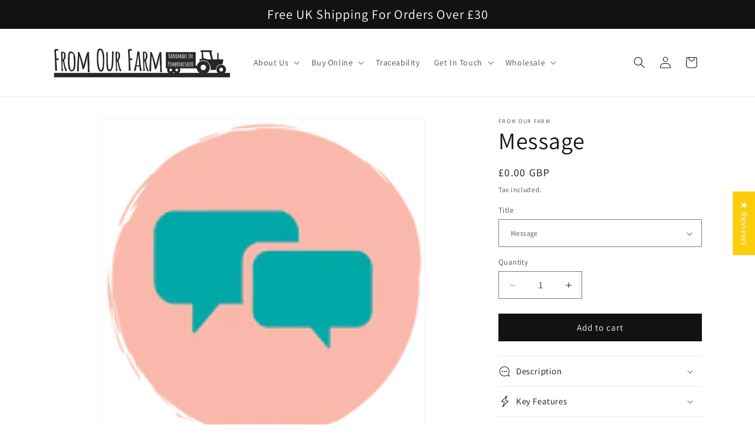

--- FILE ---
content_type: text/html; charset=utf-8
request_url: https://fromourfarm.co.uk/products/message
body_size: 84701
content:
<!doctype html>
<html class="no-js" lang="en">
  <head>
    <meta charset="utf-8">
    <meta http-equiv="X-UA-Compatible" content="IE=edge">
    <meta name="viewport" content="width=device-width,initial-scale=1">
    <meta name="theme-color" content="">
    <link rel="canonical" href="https://fromourfarm.co.uk/products/message"><link rel="icon" type="image/png" href="//fromourfarm.co.uk/cdn/shop/files/favicon_df861de4-a8a2-4a20-ab69-a5e03c7a6a89.png?crop=center&height=32&v=1767957151&width=32"><link rel="preconnect" href="https://fonts.shopifycdn.com" crossorigin><title>
      Message
 &ndash; From Our Farm</title>

    
      <meta name="description" content="Add a custom message to your order">
    

    

<meta property="og:site_name" content="From Our Farm">
<meta property="og:url" content="https://fromourfarm.co.uk/products/message">
<meta property="og:title" content="Message">
<meta property="og:type" content="product">
<meta property="og:description" content="Add a custom message to your order"><meta property="og:image" content="http://fromourfarm.co.uk/cdn/shop/products/message_default_ff17ae66-061c-4bd7-9f88-e35ff7fa4923.png?v=1674138856">
  <meta property="og:image:secure_url" content="https://fromourfarm.co.uk/cdn/shop/products/message_default_ff17ae66-061c-4bd7-9f88-e35ff7fa4923.png?v=1674138856">
  <meta property="og:image:width" content="200">
  <meta property="og:image:height" content="200"><meta property="og:price:amount" content="0.00">
  <meta property="og:price:currency" content="GBP"><meta name="twitter:card" content="summary_large_image">
<meta name="twitter:title" content="Message">
<meta name="twitter:description" content="Add a custom message to your order">


    <script src="//fromourfarm.co.uk/cdn/shop/t/58/assets/constants.js?v=58251544750838685771707147139" defer="defer"></script>
    <script src="//fromourfarm.co.uk/cdn/shop/t/58/assets/pubsub.js?v=158357773527763999511707147142" defer="defer"></script>
    <script src="//fromourfarm.co.uk/cdn/shop/t/58/assets/global.js?v=37284204640041572741707147140" defer="defer"></script><script src="//fromourfarm.co.uk/cdn/shop/t/58/assets/animations.js?v=88693664871331136111707147140" defer="defer"></script><script>window.performance && window.performance.mark && window.performance.mark('shopify.content_for_header.start');</script><meta name="google-site-verification" content="4imLCseTfnAREtUyS-mTbyuuK23SxZM24gVcburs1c8">
<meta id="shopify-digital-wallet" name="shopify-digital-wallet" content="/20296303/digital_wallets/dialog">
<meta name="shopify-checkout-api-token" content="338f10114cb21fed911da03dd25099e9">
<meta id="in-context-paypal-metadata" data-shop-id="20296303" data-venmo-supported="false" data-environment="production" data-locale="en_US" data-paypal-v4="true" data-currency="GBP">
<link rel="alternate" type="application/json+oembed" href="https://fromourfarm.co.uk/products/message.oembed">
<script async="async" src="/checkouts/internal/preloads.js?locale=en-GB"></script>
<link rel="preconnect" href="https://shop.app" crossorigin="anonymous">
<script async="async" src="https://shop.app/checkouts/internal/preloads.js?locale=en-GB&shop_id=20296303" crossorigin="anonymous"></script>
<script id="apple-pay-shop-capabilities" type="application/json">{"shopId":20296303,"countryCode":"GB","currencyCode":"GBP","merchantCapabilities":["supports3DS"],"merchantId":"gid:\/\/shopify\/Shop\/20296303","merchantName":"From Our Farm","requiredBillingContactFields":["postalAddress","email"],"requiredShippingContactFields":["postalAddress","email"],"shippingType":"shipping","supportedNetworks":["visa","maestro","masterCard","amex","discover","elo"],"total":{"type":"pending","label":"From Our Farm","amount":"1.00"},"shopifyPaymentsEnabled":true,"supportsSubscriptions":true}</script>
<script id="shopify-features" type="application/json">{"accessToken":"338f10114cb21fed911da03dd25099e9","betas":["rich-media-storefront-analytics"],"domain":"fromourfarm.co.uk","predictiveSearch":true,"shopId":20296303,"locale":"en"}</script>
<script>var Shopify = Shopify || {};
Shopify.shop = "fromourfarm.myshopify.com";
Shopify.locale = "en";
Shopify.currency = {"active":"GBP","rate":"1.0"};
Shopify.country = "GB";
Shopify.theme = {"name":"Dawn NOVEMBER 2025","id":165424857396,"schema_name":"Dawn","schema_version":"13.0.0","theme_store_id":887,"role":"main"};
Shopify.theme.handle = "null";
Shopify.theme.style = {"id":null,"handle":null};
Shopify.cdnHost = "fromourfarm.co.uk/cdn";
Shopify.routes = Shopify.routes || {};
Shopify.routes.root = "/";</script>
<script type="module">!function(o){(o.Shopify=o.Shopify||{}).modules=!0}(window);</script>
<script>!function(o){function n(){var o=[];function n(){o.push(Array.prototype.slice.apply(arguments))}return n.q=o,n}var t=o.Shopify=o.Shopify||{};t.loadFeatures=n(),t.autoloadFeatures=n()}(window);</script>
<script>
  window.ShopifyPay = window.ShopifyPay || {};
  window.ShopifyPay.apiHost = "shop.app\/pay";
  window.ShopifyPay.redirectState = null;
</script>
<script id="shop-js-analytics" type="application/json">{"pageType":"product"}</script>
<script defer="defer" async type="module" src="//fromourfarm.co.uk/cdn/shopifycloud/shop-js/modules/v2/client.init-shop-cart-sync_BN7fPSNr.en.esm.js"></script>
<script defer="defer" async type="module" src="//fromourfarm.co.uk/cdn/shopifycloud/shop-js/modules/v2/chunk.common_Cbph3Kss.esm.js"></script>
<script defer="defer" async type="module" src="//fromourfarm.co.uk/cdn/shopifycloud/shop-js/modules/v2/chunk.modal_DKumMAJ1.esm.js"></script>
<script type="module">
  await import("//fromourfarm.co.uk/cdn/shopifycloud/shop-js/modules/v2/client.init-shop-cart-sync_BN7fPSNr.en.esm.js");
await import("//fromourfarm.co.uk/cdn/shopifycloud/shop-js/modules/v2/chunk.common_Cbph3Kss.esm.js");
await import("//fromourfarm.co.uk/cdn/shopifycloud/shop-js/modules/v2/chunk.modal_DKumMAJ1.esm.js");

  window.Shopify.SignInWithShop?.initShopCartSync?.({"fedCMEnabled":true,"windoidEnabled":true});

</script>
<script>
  window.Shopify = window.Shopify || {};
  if (!window.Shopify.featureAssets) window.Shopify.featureAssets = {};
  window.Shopify.featureAssets['shop-js'] = {"shop-cart-sync":["modules/v2/client.shop-cart-sync_CJVUk8Jm.en.esm.js","modules/v2/chunk.common_Cbph3Kss.esm.js","modules/v2/chunk.modal_DKumMAJ1.esm.js"],"init-fed-cm":["modules/v2/client.init-fed-cm_7Fvt41F4.en.esm.js","modules/v2/chunk.common_Cbph3Kss.esm.js","modules/v2/chunk.modal_DKumMAJ1.esm.js"],"init-shop-email-lookup-coordinator":["modules/v2/client.init-shop-email-lookup-coordinator_Cc088_bR.en.esm.js","modules/v2/chunk.common_Cbph3Kss.esm.js","modules/v2/chunk.modal_DKumMAJ1.esm.js"],"init-windoid":["modules/v2/client.init-windoid_hPopwJRj.en.esm.js","modules/v2/chunk.common_Cbph3Kss.esm.js","modules/v2/chunk.modal_DKumMAJ1.esm.js"],"shop-button":["modules/v2/client.shop-button_B0jaPSNF.en.esm.js","modules/v2/chunk.common_Cbph3Kss.esm.js","modules/v2/chunk.modal_DKumMAJ1.esm.js"],"shop-cash-offers":["modules/v2/client.shop-cash-offers_DPIskqss.en.esm.js","modules/v2/chunk.common_Cbph3Kss.esm.js","modules/v2/chunk.modal_DKumMAJ1.esm.js"],"shop-toast-manager":["modules/v2/client.shop-toast-manager_CK7RT69O.en.esm.js","modules/v2/chunk.common_Cbph3Kss.esm.js","modules/v2/chunk.modal_DKumMAJ1.esm.js"],"init-shop-cart-sync":["modules/v2/client.init-shop-cart-sync_BN7fPSNr.en.esm.js","modules/v2/chunk.common_Cbph3Kss.esm.js","modules/v2/chunk.modal_DKumMAJ1.esm.js"],"init-customer-accounts-sign-up":["modules/v2/client.init-customer-accounts-sign-up_CfPf4CXf.en.esm.js","modules/v2/client.shop-login-button_DeIztwXF.en.esm.js","modules/v2/chunk.common_Cbph3Kss.esm.js","modules/v2/chunk.modal_DKumMAJ1.esm.js"],"pay-button":["modules/v2/client.pay-button_CgIwFSYN.en.esm.js","modules/v2/chunk.common_Cbph3Kss.esm.js","modules/v2/chunk.modal_DKumMAJ1.esm.js"],"init-customer-accounts":["modules/v2/client.init-customer-accounts_DQ3x16JI.en.esm.js","modules/v2/client.shop-login-button_DeIztwXF.en.esm.js","modules/v2/chunk.common_Cbph3Kss.esm.js","modules/v2/chunk.modal_DKumMAJ1.esm.js"],"avatar":["modules/v2/client.avatar_BTnouDA3.en.esm.js"],"init-shop-for-new-customer-accounts":["modules/v2/client.init-shop-for-new-customer-accounts_CsZy_esa.en.esm.js","modules/v2/client.shop-login-button_DeIztwXF.en.esm.js","modules/v2/chunk.common_Cbph3Kss.esm.js","modules/v2/chunk.modal_DKumMAJ1.esm.js"],"shop-follow-button":["modules/v2/client.shop-follow-button_BRMJjgGd.en.esm.js","modules/v2/chunk.common_Cbph3Kss.esm.js","modules/v2/chunk.modal_DKumMAJ1.esm.js"],"checkout-modal":["modules/v2/client.checkout-modal_B9Drz_yf.en.esm.js","modules/v2/chunk.common_Cbph3Kss.esm.js","modules/v2/chunk.modal_DKumMAJ1.esm.js"],"shop-login-button":["modules/v2/client.shop-login-button_DeIztwXF.en.esm.js","modules/v2/chunk.common_Cbph3Kss.esm.js","modules/v2/chunk.modal_DKumMAJ1.esm.js"],"lead-capture":["modules/v2/client.lead-capture_DXYzFM3R.en.esm.js","modules/v2/chunk.common_Cbph3Kss.esm.js","modules/v2/chunk.modal_DKumMAJ1.esm.js"],"shop-login":["modules/v2/client.shop-login_CA5pJqmO.en.esm.js","modules/v2/chunk.common_Cbph3Kss.esm.js","modules/v2/chunk.modal_DKumMAJ1.esm.js"],"payment-terms":["modules/v2/client.payment-terms_BxzfvcZJ.en.esm.js","modules/v2/chunk.common_Cbph3Kss.esm.js","modules/v2/chunk.modal_DKumMAJ1.esm.js"]};
</script>
<script>(function() {
  var isLoaded = false;
  function asyncLoad() {
    if (isLoaded) return;
    isLoaded = true;
    var urls = ["https:\/\/chimpstatic.com\/mcjs-connected\/js\/users\/faf6cb304aee07844b42ac4dd\/b73f05f3a2a1cde2b32e9af63.js?shop=fromourfarm.myshopify.com","\/\/s3.amazonaws.com\/booster-eu-cookie\/fromourfarm.myshopify.com\/booster_eu_cookie.js?shop=fromourfarm.myshopify.com","https:\/\/api.fastbundle.co\/scripts\/src.js?shop=fromourfarm.myshopify.com","\/\/cdn.shopify.com\/proxy\/a1e3fb596d2dacbd84ee58152d51f87fa32b3c158e25707a0f5aa5504d774f51\/storage.googleapis.com\/adnabu-shopify\/online-store\/4f9e55fca8a043e4b828809b1706640236.min.js?shop=fromourfarm.myshopify.com\u0026sp-cache-control=cHVibGljLCBtYXgtYWdlPTkwMA"];
    for (var i = 0; i < urls.length; i++) {
      var s = document.createElement('script');
      s.type = 'text/javascript';
      s.async = true;
      s.src = urls[i];
      var x = document.getElementsByTagName('script')[0];
      x.parentNode.insertBefore(s, x);
    }
  };
  if(window.attachEvent) {
    window.attachEvent('onload', asyncLoad);
  } else {
    window.addEventListener('load', asyncLoad, false);
  }
})();</script>
<script id="__st">var __st={"a":20296303,"offset":0,"reqid":"8d878dfa-08aa-491b-8923-66981c9aa279-1769874328","pageurl":"fromourfarm.co.uk\/products\/message","u":"049e0c8ca8aa","p":"product","rtyp":"product","rid":8094273012020};</script>
<script>window.ShopifyPaypalV4VisibilityTracking = true;</script>
<script id="captcha-bootstrap">!function(){'use strict';const t='contact',e='account',n='new_comment',o=[[t,t],['blogs',n],['comments',n],[t,'customer']],c=[[e,'customer_login'],[e,'guest_login'],[e,'recover_customer_password'],[e,'create_customer']],r=t=>t.map((([t,e])=>`form[action*='/${t}']:not([data-nocaptcha='true']) input[name='form_type'][value='${e}']`)).join(','),a=t=>()=>t?[...document.querySelectorAll(t)].map((t=>t.form)):[];function s(){const t=[...o],e=r(t);return a(e)}const i='password',u='form_key',d=['recaptcha-v3-token','g-recaptcha-response','h-captcha-response',i],f=()=>{try{return window.sessionStorage}catch{return}},m='__shopify_v',_=t=>t.elements[u];function p(t,e,n=!1){try{const o=window.sessionStorage,c=JSON.parse(o.getItem(e)),{data:r}=function(t){const{data:e,action:n}=t;return t[m]||n?{data:e,action:n}:{data:t,action:n}}(c);for(const[e,n]of Object.entries(r))t.elements[e]&&(t.elements[e].value=n);n&&o.removeItem(e)}catch(o){console.error('form repopulation failed',{error:o})}}const l='form_type',E='cptcha';function T(t){t.dataset[E]=!0}const w=window,h=w.document,L='Shopify',v='ce_forms',y='captcha';let A=!1;((t,e)=>{const n=(g='f06e6c50-85a8-45c8-87d0-21a2b65856fe',I='https://cdn.shopify.com/shopifycloud/storefront-forms-hcaptcha/ce_storefront_forms_captcha_hcaptcha.v1.5.2.iife.js',D={infoText:'Protected by hCaptcha',privacyText:'Privacy',termsText:'Terms'},(t,e,n)=>{const o=w[L][v],c=o.bindForm;if(c)return c(t,g,e,D).then(n);var r;o.q.push([[t,g,e,D],n]),r=I,A||(h.body.append(Object.assign(h.createElement('script'),{id:'captcha-provider',async:!0,src:r})),A=!0)});var g,I,D;w[L]=w[L]||{},w[L][v]=w[L][v]||{},w[L][v].q=[],w[L][y]=w[L][y]||{},w[L][y].protect=function(t,e){n(t,void 0,e),T(t)},Object.freeze(w[L][y]),function(t,e,n,w,h,L){const[v,y,A,g]=function(t,e,n){const i=e?o:[],u=t?c:[],d=[...i,...u],f=r(d),m=r(i),_=r(d.filter((([t,e])=>n.includes(e))));return[a(f),a(m),a(_),s()]}(w,h,L),I=t=>{const e=t.target;return e instanceof HTMLFormElement?e:e&&e.form},D=t=>v().includes(t);t.addEventListener('submit',(t=>{const e=I(t);if(!e)return;const n=D(e)&&!e.dataset.hcaptchaBound&&!e.dataset.recaptchaBound,o=_(e),c=g().includes(e)&&(!o||!o.value);(n||c)&&t.preventDefault(),c&&!n&&(function(t){try{if(!f())return;!function(t){const e=f();if(!e)return;const n=_(t);if(!n)return;const o=n.value;o&&e.removeItem(o)}(t);const e=Array.from(Array(32),(()=>Math.random().toString(36)[2])).join('');!function(t,e){_(t)||t.append(Object.assign(document.createElement('input'),{type:'hidden',name:u})),t.elements[u].value=e}(t,e),function(t,e){const n=f();if(!n)return;const o=[...t.querySelectorAll(`input[type='${i}']`)].map((({name:t})=>t)),c=[...d,...o],r={};for(const[a,s]of new FormData(t).entries())c.includes(a)||(r[a]=s);n.setItem(e,JSON.stringify({[m]:1,action:t.action,data:r}))}(t,e)}catch(e){console.error('failed to persist form',e)}}(e),e.submit())}));const S=(t,e)=>{t&&!t.dataset[E]&&(n(t,e.some((e=>e===t))),T(t))};for(const o of['focusin','change'])t.addEventListener(o,(t=>{const e=I(t);D(e)&&S(e,y())}));const B=e.get('form_key'),M=e.get(l),P=B&&M;t.addEventListener('DOMContentLoaded',(()=>{const t=y();if(P)for(const e of t)e.elements[l].value===M&&p(e,B);[...new Set([...A(),...v().filter((t=>'true'===t.dataset.shopifyCaptcha))])].forEach((e=>S(e,t)))}))}(h,new URLSearchParams(w.location.search),n,t,e,['guest_login'])})(!0,!0)}();</script>
<script integrity="sha256-4kQ18oKyAcykRKYeNunJcIwy7WH5gtpwJnB7kiuLZ1E=" data-source-attribution="shopify.loadfeatures" defer="defer" src="//fromourfarm.co.uk/cdn/shopifycloud/storefront/assets/storefront/load_feature-a0a9edcb.js" crossorigin="anonymous"></script>
<script crossorigin="anonymous" defer="defer" src="//fromourfarm.co.uk/cdn/shopifycloud/storefront/assets/shopify_pay/storefront-65b4c6d7.js?v=20250812"></script>
<script data-source-attribution="shopify.dynamic_checkout.dynamic.init">var Shopify=Shopify||{};Shopify.PaymentButton=Shopify.PaymentButton||{isStorefrontPortableWallets:!0,init:function(){window.Shopify.PaymentButton.init=function(){};var t=document.createElement("script");t.src="https://fromourfarm.co.uk/cdn/shopifycloud/portable-wallets/latest/portable-wallets.en.js",t.type="module",document.head.appendChild(t)}};
</script>
<script data-source-attribution="shopify.dynamic_checkout.buyer_consent">
  function portableWalletsHideBuyerConsent(e){var t=document.getElementById("shopify-buyer-consent"),n=document.getElementById("shopify-subscription-policy-button");t&&n&&(t.classList.add("hidden"),t.setAttribute("aria-hidden","true"),n.removeEventListener("click",e))}function portableWalletsShowBuyerConsent(e){var t=document.getElementById("shopify-buyer-consent"),n=document.getElementById("shopify-subscription-policy-button");t&&n&&(t.classList.remove("hidden"),t.removeAttribute("aria-hidden"),n.addEventListener("click",e))}window.Shopify?.PaymentButton&&(window.Shopify.PaymentButton.hideBuyerConsent=portableWalletsHideBuyerConsent,window.Shopify.PaymentButton.showBuyerConsent=portableWalletsShowBuyerConsent);
</script>
<script data-source-attribution="shopify.dynamic_checkout.cart.bootstrap">document.addEventListener("DOMContentLoaded",(function(){function t(){return document.querySelector("shopify-accelerated-checkout-cart, shopify-accelerated-checkout")}if(t())Shopify.PaymentButton.init();else{new MutationObserver((function(e,n){t()&&(Shopify.PaymentButton.init(),n.disconnect())})).observe(document.body,{childList:!0,subtree:!0})}}));
</script>
<link id="shopify-accelerated-checkout-styles" rel="stylesheet" media="screen" href="https://fromourfarm.co.uk/cdn/shopifycloud/portable-wallets/latest/accelerated-checkout-backwards-compat.css" crossorigin="anonymous">
<style id="shopify-accelerated-checkout-cart">
        #shopify-buyer-consent {
  margin-top: 1em;
  display: inline-block;
  width: 100%;
}

#shopify-buyer-consent.hidden {
  display: none;
}

#shopify-subscription-policy-button {
  background: none;
  border: none;
  padding: 0;
  text-decoration: underline;
  font-size: inherit;
  cursor: pointer;
}

#shopify-subscription-policy-button::before {
  box-shadow: none;
}

      </style>
<script id="sections-script" data-sections="header" defer="defer" src="//fromourfarm.co.uk/cdn/shop/t/58/compiled_assets/scripts.js?v=2729"></script>
<script>window.performance && window.performance.mark && window.performance.mark('shopify.content_for_header.end');</script>


    <style data-shopify>
      @font-face {
  font-family: Assistant;
  font-weight: 400;
  font-style: normal;
  font-display: swap;
  src: url("//fromourfarm.co.uk/cdn/fonts/assistant/assistant_n4.9120912a469cad1cc292572851508ca49d12e768.woff2") format("woff2"),
       url("//fromourfarm.co.uk/cdn/fonts/assistant/assistant_n4.6e9875ce64e0fefcd3f4446b7ec9036b3ddd2985.woff") format("woff");
}

      @font-face {
  font-family: Assistant;
  font-weight: 700;
  font-style: normal;
  font-display: swap;
  src: url("//fromourfarm.co.uk/cdn/fonts/assistant/assistant_n7.bf44452348ec8b8efa3aa3068825305886b1c83c.woff2") format("woff2"),
       url("//fromourfarm.co.uk/cdn/fonts/assistant/assistant_n7.0c887fee83f6b3bda822f1150b912c72da0f7b64.woff") format("woff");
}

      
      
      @font-face {
  font-family: Assistant;
  font-weight: 400;
  font-style: normal;
  font-display: swap;
  src: url("//fromourfarm.co.uk/cdn/fonts/assistant/assistant_n4.9120912a469cad1cc292572851508ca49d12e768.woff2") format("woff2"),
       url("//fromourfarm.co.uk/cdn/fonts/assistant/assistant_n4.6e9875ce64e0fefcd3f4446b7ec9036b3ddd2985.woff") format("woff");
}


      
        :root,
        .color-scheme-1 {
          --color-background: 255,255,255;
        
          --gradient-background: #ffffff;
        

        

        --color-foreground: 18,18,18;
        --color-background-contrast: 191,191,191;
        --color-shadow: 18,18,18;
        --color-button: 18,18,18;
        --color-button-text: 255,255,255;
        --color-secondary-button: 255,255,255;
        --color-secondary-button-text: 18,18,18;
        --color-link: 18,18,18;
        --color-badge-foreground: 18,18,18;
        --color-badge-background: 255,255,255;
        --color-badge-border: 18,18,18;
        --payment-terms-background-color: rgb(255 255 255);
      }
      
        
        .color-scheme-2 {
          --color-background: 243,243,243;
        
          --gradient-background: #f3f3f3;
        

        

        --color-foreground: 18,18,18;
        --color-background-contrast: 179,179,179;
        --color-shadow: 18,18,18;
        --color-button: 18,18,18;
        --color-button-text: 243,243,243;
        --color-secondary-button: 243,243,243;
        --color-secondary-button-text: 18,18,18;
        --color-link: 18,18,18;
        --color-badge-foreground: 18,18,18;
        --color-badge-background: 243,243,243;
        --color-badge-border: 18,18,18;
        --payment-terms-background-color: rgb(243 243 243);
      }
      
        
        .color-scheme-3 {
          --color-background: 36,40,51;
        
          --gradient-background: #242833;
        

        

        --color-foreground: 255,255,255;
        --color-background-contrast: 47,52,66;
        --color-shadow: 18,18,18;
        --color-button: 255,255,255;
        --color-button-text: 0,0,0;
        --color-secondary-button: 36,40,51;
        --color-secondary-button-text: 255,255,255;
        --color-link: 255,255,255;
        --color-badge-foreground: 255,255,255;
        --color-badge-background: 36,40,51;
        --color-badge-border: 255,255,255;
        --payment-terms-background-color: rgb(36 40 51);
      }
      
        
        .color-scheme-4 {
          --color-background: 18,18,18;
        
          --gradient-background: #121212;
        

        

        --color-foreground: 255,255,255;
        --color-background-contrast: 146,146,146;
        --color-shadow: 18,18,18;
        --color-button: 255,255,255;
        --color-button-text: 18,18,18;
        --color-secondary-button: 18,18,18;
        --color-secondary-button-text: 255,255,255;
        --color-link: 255,255,255;
        --color-badge-foreground: 255,255,255;
        --color-badge-background: 18,18,18;
        --color-badge-border: 255,255,255;
        --payment-terms-background-color: rgb(18 18 18);
      }
      
        
        .color-scheme-5 {
          --color-background: 51,79,180;
        
          --gradient-background: #334fb4;
        

        

        --color-foreground: 255,255,255;
        --color-background-contrast: 23,35,81;
        --color-shadow: 18,18,18;
        --color-button: 255,255,255;
        --color-button-text: 51,79,180;
        --color-secondary-button: 51,79,180;
        --color-secondary-button-text: 255,255,255;
        --color-link: 255,255,255;
        --color-badge-foreground: 255,255,255;
        --color-badge-background: 51,79,180;
        --color-badge-border: 255,255,255;
        --payment-terms-background-color: rgb(51 79 180);
      }
      
        
        .color-scheme-aaf1d3ed-846c-4173-bad8-15eb6d4e361b {
          --color-background: 255,255,255;
        
          --gradient-background: #ffffff;
        

        

        --color-foreground: 18,18,18;
        --color-background-contrast: 191,191,191;
        --color-shadow: 18,18,18;
        --color-button: 73,163,18;
        --color-button-text: 255,255,255;
        --color-secondary-button: 255,255,255;
        --color-secondary-button-text: 18,18,18;
        --color-link: 18,18,18;
        --color-badge-foreground: 18,18,18;
        --color-badge-background: 255,255,255;
        --color-badge-border: 18,18,18;
        --payment-terms-background-color: rgb(255 255 255);
      }
      

      body, .color-scheme-1, .color-scheme-2, .color-scheme-3, .color-scheme-4, .color-scheme-5, .color-scheme-aaf1d3ed-846c-4173-bad8-15eb6d4e361b {
        color: rgba(var(--color-foreground), 0.75);
        background-color: rgb(var(--color-background));
      }

      :root {
        --font-body-family: Assistant, sans-serif;
        --font-body-style: normal;
        --font-body-weight: 400;
        --font-body-weight-bold: 700;

        --font-heading-family: Assistant, sans-serif;
        --font-heading-style: normal;
        --font-heading-weight: 400;

        --font-body-scale: 1.0;
        --font-heading-scale: 1.0;

        --media-padding: px;
        --media-border-opacity: 0.05;
        --media-border-width: 1px;
        --media-radius: 0px;
        --media-shadow-opacity: 0.0;
        --media-shadow-horizontal-offset: 0px;
        --media-shadow-vertical-offset: 4px;
        --media-shadow-blur-radius: 5px;
        --media-shadow-visible: 0;

        --page-width: 120rem;
        --page-width-margin: 0rem;

        --product-card-image-padding: 0.0rem;
        --product-card-corner-radius: 0.0rem;
        --product-card-text-alignment: left;
        --product-card-border-width: 0.0rem;
        --product-card-border-opacity: 0.1;
        --product-card-shadow-opacity: 0.0;
        --product-card-shadow-visible: 0;
        --product-card-shadow-horizontal-offset: 0.0rem;
        --product-card-shadow-vertical-offset: 0.4rem;
        --product-card-shadow-blur-radius: 0.5rem;

        --collection-card-image-padding: 0.0rem;
        --collection-card-corner-radius: 0.0rem;
        --collection-card-text-alignment: left;
        --collection-card-border-width: 0.0rem;
        --collection-card-border-opacity: 0.1;
        --collection-card-shadow-opacity: 0.0;
        --collection-card-shadow-visible: 0;
        --collection-card-shadow-horizontal-offset: 0.0rem;
        --collection-card-shadow-vertical-offset: 0.4rem;
        --collection-card-shadow-blur-radius: 0.5rem;

        --blog-card-image-padding: 0.0rem;
        --blog-card-corner-radius: 0.0rem;
        --blog-card-text-alignment: left;
        --blog-card-border-width: 0.0rem;
        --blog-card-border-opacity: 0.1;
        --blog-card-shadow-opacity: 0.0;
        --blog-card-shadow-visible: 0;
        --blog-card-shadow-horizontal-offset: 0.0rem;
        --blog-card-shadow-vertical-offset: 0.4rem;
        --blog-card-shadow-blur-radius: 0.5rem;

        --badge-corner-radius: 4.0rem;

        --popup-border-width: 1px;
        --popup-border-opacity: 0.1;
        --popup-corner-radius: 0px;
        --popup-shadow-opacity: 0.0;
        --popup-shadow-horizontal-offset: 0px;
        --popup-shadow-vertical-offset: 4px;
        --popup-shadow-blur-radius: 5px;

        --drawer-border-width: 1px;
        --drawer-border-opacity: 0.1;
        --drawer-shadow-opacity: 0.0;
        --drawer-shadow-horizontal-offset: 0px;
        --drawer-shadow-vertical-offset: 4px;
        --drawer-shadow-blur-radius: 5px;

        --spacing-sections-desktop: 0px;
        --spacing-sections-mobile: 0px;

        --grid-desktop-vertical-spacing: 8px;
        --grid-desktop-horizontal-spacing: 8px;
        --grid-mobile-vertical-spacing: 4px;
        --grid-mobile-horizontal-spacing: 4px;

        --text-boxes-border-opacity: 0.1;
        --text-boxes-border-width: 0px;
        --text-boxes-radius: 0px;
        --text-boxes-shadow-opacity: 0.0;
        --text-boxes-shadow-visible: 0;
        --text-boxes-shadow-horizontal-offset: 0px;
        --text-boxes-shadow-vertical-offset: 4px;
        --text-boxes-shadow-blur-radius: 5px;

        --buttons-radius: 0px;
        --buttons-radius-outset: 0px;
        --buttons-border-width: 1px;
        --buttons-border-opacity: 1.0;
        --buttons-shadow-opacity: 0.0;
        --buttons-shadow-visible: 0;
        --buttons-shadow-horizontal-offset: 0px;
        --buttons-shadow-vertical-offset: 4px;
        --buttons-shadow-blur-radius: 5px;
        --buttons-border-offset: 0px;

        --inputs-radius: 0px;
        --inputs-border-width: 1px;
        --inputs-border-opacity: 0.55;
        --inputs-shadow-opacity: 0.0;
        --inputs-shadow-horizontal-offset: 0px;
        --inputs-margin-offset: 0px;
        --inputs-shadow-vertical-offset: 4px;
        --inputs-shadow-blur-radius: 5px;
        --inputs-radius-outset: 0px;

        --variant-pills-radius: 40px;
        --variant-pills-border-width: 1px;
        --variant-pills-border-opacity: 0.55;
        --variant-pills-shadow-opacity: 0.0;
        --variant-pills-shadow-horizontal-offset: 0px;
        --variant-pills-shadow-vertical-offset: 4px;
        --variant-pills-shadow-blur-radius: 5px;
      }

      *,
      *::before,
      *::after {
        box-sizing: inherit;
      }

      html {
        box-sizing: border-box;
        font-size: calc(var(--font-body-scale) * 62.5%);
        height: 100%;
      }

      body {
        display: grid;
        grid-template-rows: auto auto 1fr auto;
        grid-template-columns: 100%;
        min-height: 100%;
        margin: 0;
        font-size: 1.5rem;
        letter-spacing: 0.06rem;
        line-height: calc(1 + 0.8 / var(--font-body-scale));
        font-family: var(--font-body-family);
        font-style: var(--font-body-style);
        font-weight: var(--font-body-weight);
      }

      @media screen and (min-width: 750px) {
        body {
          font-size: 1.6rem;
        }
      }
    </style>

    <link href="//fromourfarm.co.uk/cdn/shop/t/58/assets/base.css?v=77399760098429701191707213226" rel="stylesheet" type="text/css" media="all" />
<link rel="preload" as="font" href="//fromourfarm.co.uk/cdn/fonts/assistant/assistant_n4.9120912a469cad1cc292572851508ca49d12e768.woff2" type="font/woff2" crossorigin><link rel="preload" as="font" href="//fromourfarm.co.uk/cdn/fonts/assistant/assistant_n4.9120912a469cad1cc292572851508ca49d12e768.woff2" type="font/woff2" crossorigin><link href="//fromourfarm.co.uk/cdn/shop/t/58/assets/component-localization-form.css?v=155603600527820746741707147141" rel="stylesheet" type="text/css" media="all" />
      <script src="//fromourfarm.co.uk/cdn/shop/t/58/assets/localization-form.js?v=169565320306168926741707147140" defer="defer"></script><link
        rel="stylesheet"
        href="//fromourfarm.co.uk/cdn/shop/t/58/assets/component-predictive-search.css?v=118923337488134913561707147140"
        media="print"
        onload="this.media='all'"
      ><script>
      document.documentElement.className = document.documentElement.className.replace('no-js', 'js');
      if (Shopify.designMode) {
        document.documentElement.classList.add('shopify-design-mode');
      }
    </script>
  <!-- BEGIN app block: shopify://apps/rt-terms-and-conditions-box/blocks/app-embed/17661ca5-aeea-41b9-8091-d8f7233e8b22 --><script type='text/javascript'>
  window.roarJs = window.roarJs || {};
      roarJs.LegalConfig = {
          metafields: {
          shop: "fromourfarm.myshopify.com",
          settings: {"enabled":"1","param":{"message":"I have read and agreed with From Our Farm's {link}","error_message":"Please agree to our terms and conditions to proceed to checkout.","error_display":"after","greeting":{"enabled":"0","message":"Please agree to the T\u0026C before purchasing!","delay":"1"},"link_order":["link"],"links":{"link":{"label":"terms and conditions","target":"_blank","url":"https:\/\/fromourfarm.co.uk\/policies\/terms-of-service","policy":"terms-of-service"}},"force_enabled":"0","optional":"0","optional_message_enabled":"0","optional_message_value":"Thank you! The page will be moved to the checkout page.","optional_checkbox_hidden":"0","time_enabled":"1","time_label":"Agreed to Terms and Conditions on","checkbox":"1"},"popup":{"title":"Terms and Conditions","width":"600","button":"Process to Checkout","icon_color":"#197bbd"},"style":{"checkbox":{"size":"20","color":"#0075ff"},"message":{"font":"inherit","size":"14","customized":{"enabled":"1","color":"#212b36","accent":"#0075ff","error":"#de3618"},"align":"inherit","padding":{"top":"0","right":"0","bottom":"0","left":"0"}}},"only1":"true","installer":[]},
          moneyFormat: "£{{amount}}"
      }
  }
</script>
<script src='https://cdn.shopify.com/extensions/019a2c75-764c-7925-b253-e24466484d41/legal-7/assets/legal.js' defer></script>


<!-- END app block --><!-- BEGIN app block: shopify://apps/judge-me-reviews/blocks/judgeme_core/61ccd3b1-a9f2-4160-9fe9-4fec8413e5d8 --><!-- Start of Judge.me Core -->






<link rel="dns-prefetch" href="https://cdnwidget.judge.me">
<link rel="dns-prefetch" href="https://cdn.judge.me">
<link rel="dns-prefetch" href="https://cdn1.judge.me">
<link rel="dns-prefetch" href="https://api.judge.me">

<script data-cfasync='false' class='jdgm-settings-script'>window.jdgmSettings={"pagination":5,"disable_web_reviews":false,"badge_no_review_text":"No reviews","badge_n_reviews_text":"{{ n }} review/reviews","hide_badge_preview_if_no_reviews":true,"badge_hide_text":false,"enforce_center_preview_badge":false,"widget_title":"Customer Reviews","widget_open_form_text":"Write a review","widget_close_form_text":"Cancel review","widget_refresh_page_text":"Refresh page","widget_summary_text":"Based on {{ number_of_reviews }} review/reviews","widget_no_review_text":"Be the first to write a review","widget_name_field_text":"Display name","widget_verified_name_field_text":"Verified Name (public)","widget_name_placeholder_text":"Display name","widget_required_field_error_text":"This field is required.","widget_email_field_text":"Email address","widget_verified_email_field_text":"Verified Email (private, can not be edited)","widget_email_placeholder_text":"Your email address","widget_email_field_error_text":"Please enter a valid email address.","widget_rating_field_text":"Rating","widget_review_title_field_text":"Review Title","widget_review_title_placeholder_text":"Give your review a title","widget_review_body_field_text":"Review content","widget_review_body_placeholder_text":"Start writing here...","widget_pictures_field_text":"Picture/Video (optional)","widget_submit_review_text":"Submit Review","widget_submit_verified_review_text":"Submit Verified Review","widget_submit_success_msg_with_auto_publish":"Thank you! Please refresh the page in a few moments to see your review. You can remove or edit your review by logging into \u003ca href='https://judge.me/login' target='_blank' rel='nofollow noopener'\u003eJudge.me\u003c/a\u003e","widget_submit_success_msg_no_auto_publish":"Thank you! Your review will be published as soon as it is approved by the shop admin. You can remove or edit your review by logging into \u003ca href='https://judge.me/login' target='_blank' rel='nofollow noopener'\u003eJudge.me\u003c/a\u003e","widget_show_default_reviews_out_of_total_text":"Showing {{ n_reviews_shown }} out of {{ n_reviews }} reviews.","widget_show_all_link_text":"Show all","widget_show_less_link_text":"Show less","widget_author_said_text":"{{ reviewer_name }} said:","widget_days_text":"{{ n }} days ago","widget_weeks_text":"{{ n }} week/weeks ago","widget_months_text":"{{ n }} month/months ago","widget_years_text":"{{ n }} year/years ago","widget_yesterday_text":"Yesterday","widget_today_text":"Today","widget_replied_text":"\u003e\u003e {{ shop_name }} replied:","widget_read_more_text":"Read more","widget_reviewer_name_as_initial":"","widget_rating_filter_color":"","widget_rating_filter_see_all_text":"See all reviews","widget_sorting_most_recent_text":"Most Recent","widget_sorting_highest_rating_text":"Highest Rating","widget_sorting_lowest_rating_text":"Lowest Rating","widget_sorting_with_pictures_text":"Only Pictures","widget_sorting_most_helpful_text":"Most Helpful","widget_open_question_form_text":"Ask a question","widget_reviews_subtab_text":"Reviews","widget_questions_subtab_text":"Questions","widget_question_label_text":"Question","widget_answer_label_text":"Answer","widget_question_placeholder_text":"Write your question here","widget_submit_question_text":"Submit Question","widget_question_submit_success_text":"Thank you for your question! We will notify you once it gets answered.","verified_badge_text":"Verified","verified_badge_bg_color":"","verified_badge_text_color":"","verified_badge_placement":"left-of-reviewer-name","widget_review_max_height":"","widget_hide_border":false,"widget_social_share":false,"widget_thumb":false,"widget_review_location_show":false,"widget_location_format":"country_iso_code","all_reviews_include_out_of_store_products":true,"all_reviews_out_of_store_text":"(out of store)","all_reviews_pagination":100,"all_reviews_product_name_prefix_text":"about","enable_review_pictures":true,"enable_question_anwser":false,"widget_theme":"","review_date_format":"mm/dd/yyyy","default_sort_method":"most-recent","widget_product_reviews_subtab_text":"Product Reviews","widget_shop_reviews_subtab_text":"Shop Reviews","widget_other_products_reviews_text":"Reviews for other products","widget_store_reviews_subtab_text":"Store reviews","widget_no_store_reviews_text":"This store hasn't received any reviews yet","widget_web_restriction_product_reviews_text":"This product hasn't received any reviews yet","widget_no_items_text":"No items found","widget_show_more_text":"Show more","widget_write_a_store_review_text":"Write a Store Review","widget_other_languages_heading":"Reviews in Other Languages","widget_translate_review_text":"Translate review to {{ language }}","widget_translating_review_text":"Translating...","widget_show_original_translation_text":"Show original ({{ language }})","widget_translate_review_failed_text":"Review couldn't be translated.","widget_translate_review_retry_text":"Retry","widget_translate_review_try_again_later_text":"Try again later","show_product_url_for_grouped_product":false,"widget_sorting_pictures_first_text":"Pictures First","show_pictures_on_all_rev_page_mobile":false,"show_pictures_on_all_rev_page_desktop":true,"floating_tab_hide_mobile_install_preference":false,"floating_tab_button_name":"★ Reviews","floating_tab_title":"Let customers speak for us","floating_tab_button_color":"","floating_tab_button_background_color":"","floating_tab_url":"","floating_tab_url_enabled":false,"floating_tab_tab_style":"text","all_reviews_text_badge_text":"Customers rate us {{ shop.metafields.judgeme.all_reviews_rating | round: 1 }}/5 based on {{ shop.metafields.judgeme.all_reviews_count }} reviews.","all_reviews_text_badge_text_branded_style":"{{ shop.metafields.judgeme.all_reviews_rating | round: 1 }} out of 5 stars based on {{ shop.metafields.judgeme.all_reviews_count }} reviews","is_all_reviews_text_badge_a_link":false,"show_stars_for_all_reviews_text_badge":false,"all_reviews_text_badge_url":"","all_reviews_text_style":"text","all_reviews_text_color_style":"judgeme_brand_color","all_reviews_text_color":"#108474","all_reviews_text_show_jm_brand":true,"featured_carousel_show_header":true,"featured_carousel_title":"What Our Customers Have to Say","testimonials_carousel_title":"Customers are saying","videos_carousel_title":"Real customer stories","cards_carousel_title":"Customers are saying","featured_carousel_count_text":"from {{ n }} reviews","featured_carousel_add_link_to_all_reviews_page":false,"featured_carousel_url":"","featured_carousel_show_images":true,"featured_carousel_autoslide_interval":10,"featured_carousel_arrows_on_the_sides":false,"featured_carousel_height":270,"featured_carousel_width":80,"featured_carousel_image_size":400,"featured_carousel_image_height":250,"featured_carousel_arrow_color":"#eeeeee","verified_count_badge_style":"vintage","verified_count_badge_orientation":"horizontal","verified_count_badge_color_style":"judgeme_brand_color","verified_count_badge_color":"#108474","is_verified_count_badge_a_link":false,"verified_count_badge_url":"","verified_count_badge_show_jm_brand":true,"widget_rating_preset_default":5,"widget_first_sub_tab":"product-reviews","widget_show_histogram":true,"widget_histogram_use_custom_color":false,"widget_pagination_use_custom_color":false,"widget_star_use_custom_color":false,"widget_verified_badge_use_custom_color":false,"widget_write_review_use_custom_color":false,"picture_reminder_submit_button":"Upload Pictures","enable_review_videos":false,"mute_video_by_default":false,"widget_sorting_videos_first_text":"Videos First","widget_review_pending_text":"Pending","featured_carousel_items_for_large_screen":3,"social_share_options_order":"Facebook,Twitter","remove_microdata_snippet":true,"disable_json_ld":false,"enable_json_ld_products":false,"preview_badge_show_question_text":false,"preview_badge_no_question_text":"No questions","preview_badge_n_question_text":"{{ number_of_questions }} question/questions","qa_badge_show_icon":false,"qa_badge_position":"same-row","remove_judgeme_branding":true,"widget_add_search_bar":false,"widget_search_bar_placeholder":"Search","widget_sorting_verified_only_text":"Verified only","featured_carousel_theme":"card","featured_carousel_show_rating":true,"featured_carousel_show_title":true,"featured_carousel_show_body":true,"featured_carousel_show_date":false,"featured_carousel_show_reviewer":true,"featured_carousel_show_product":false,"featured_carousel_header_background_color":"#108474","featured_carousel_header_text_color":"#ffffff","featured_carousel_name_product_separator":"reviewed","featured_carousel_full_star_background":"#108474","featured_carousel_empty_star_background":"#dadada","featured_carousel_vertical_theme_background":"#f9fafb","featured_carousel_verified_badge_enable":false,"featured_carousel_verified_badge_color":"#108474","featured_carousel_border_style":"round","featured_carousel_review_line_length_limit":3,"featured_carousel_more_reviews_button_text":"Read more reviews","featured_carousel_view_product_button_text":"View product","all_reviews_page_load_reviews_on":"scroll","all_reviews_page_load_more_text":"Load More Reviews","disable_fb_tab_reviews":false,"enable_ajax_cdn_cache":false,"widget_public_name_text":"displayed publicly like","default_reviewer_name":"John Smith","default_reviewer_name_has_non_latin":true,"widget_reviewer_anonymous":"Anonymous","medals_widget_title":"Judge.me Review Medals","medals_widget_background_color":"#f9fafb","medals_widget_position":"footer_all_pages","medals_widget_border_color":"#f9fafb","medals_widget_verified_text_position":"left","medals_widget_use_monochromatic_version":false,"medals_widget_elements_color":"#108474","show_reviewer_avatar":true,"widget_invalid_yt_video_url_error_text":"Not a YouTube video URL","widget_max_length_field_error_text":"Please enter no more than {0} characters.","widget_show_country_flag":false,"widget_show_collected_via_shop_app":true,"widget_verified_by_shop_badge_style":"light","widget_verified_by_shop_text":"Verified by Shop","widget_show_photo_gallery":false,"widget_load_with_code_splitting":true,"widget_ugc_install_preference":false,"widget_ugc_title":"Made by us, Shared by you","widget_ugc_subtitle":"Tag us to see your picture featured in our page","widget_ugc_arrows_color":"#ffffff","widget_ugc_primary_button_text":"Buy Now","widget_ugc_primary_button_background_color":"#108474","widget_ugc_primary_button_text_color":"#ffffff","widget_ugc_primary_button_border_width":"0","widget_ugc_primary_button_border_style":"none","widget_ugc_primary_button_border_color":"#108474","widget_ugc_primary_button_border_radius":"25","widget_ugc_secondary_button_text":"Load More","widget_ugc_secondary_button_background_color":"#ffffff","widget_ugc_secondary_button_text_color":"#108474","widget_ugc_secondary_button_border_width":"2","widget_ugc_secondary_button_border_style":"solid","widget_ugc_secondary_button_border_color":"#108474","widget_ugc_secondary_button_border_radius":"25","widget_ugc_reviews_button_text":"View Reviews","widget_ugc_reviews_button_background_color":"#ffffff","widget_ugc_reviews_button_text_color":"#108474","widget_ugc_reviews_button_border_width":"2","widget_ugc_reviews_button_border_style":"solid","widget_ugc_reviews_button_border_color":"#108474","widget_ugc_reviews_button_border_radius":"25","widget_ugc_reviews_button_link_to":"judgeme-reviews-page","widget_ugc_show_post_date":true,"widget_ugc_max_width":"800","widget_rating_metafield_value_type":true,"widget_primary_color":"#108474","widget_enable_secondary_color":false,"widget_secondary_color":"#edf5f5","widget_summary_average_rating_text":"{{ average_rating }} out of 5","widget_media_grid_title":"Customer photos \u0026 videos","widget_media_grid_see_more_text":"See more","widget_round_style":false,"widget_show_product_medals":true,"widget_verified_by_judgeme_text":"Verified by Judge.me","widget_show_store_medals":true,"widget_verified_by_judgeme_text_in_store_medals":"Verified by Judge.me","widget_media_field_exceed_quantity_message":"Sorry, we can only accept {{ max_media }} for one review.","widget_media_field_exceed_limit_message":"{{ file_name }} is too large, please select a {{ media_type }} less than {{ size_limit }}MB.","widget_review_submitted_text":"Review Submitted!","widget_question_submitted_text":"Question Submitted!","widget_close_form_text_question":"Cancel","widget_write_your_answer_here_text":"Write your answer here","widget_enabled_branded_link":true,"widget_show_collected_by_judgeme":false,"widget_reviewer_name_color":"","widget_write_review_text_color":"","widget_write_review_bg_color":"","widget_collected_by_judgeme_text":"collected by Judge.me","widget_pagination_type":"standard","widget_load_more_text":"Load More","widget_load_more_color":"#108474","widget_full_review_text":"Full Review","widget_read_more_reviews_text":"Read More Reviews","widget_read_questions_text":"Read Questions","widget_questions_and_answers_text":"Questions \u0026 Answers","widget_verified_by_text":"Verified by","widget_verified_text":"Verified","widget_number_of_reviews_text":"{{ number_of_reviews }} reviews","widget_back_button_text":"Back","widget_next_button_text":"Next","widget_custom_forms_filter_button":"Filters","custom_forms_style":"vertical","widget_show_review_information":false,"how_reviews_are_collected":"How reviews are collected?","widget_show_review_keywords":false,"widget_gdpr_statement":"How we use your data: We'll only contact you about the review you left, and only if necessary. By submitting your review, you agree to Judge.me's \u003ca href='https://judge.me/terms' target='_blank' rel='nofollow noopener'\u003eterms\u003c/a\u003e, \u003ca href='https://judge.me/privacy' target='_blank' rel='nofollow noopener'\u003eprivacy\u003c/a\u003e and \u003ca href='https://judge.me/content-policy' target='_blank' rel='nofollow noopener'\u003econtent\u003c/a\u003e policies.","widget_multilingual_sorting_enabled":false,"widget_translate_review_content_enabled":false,"widget_translate_review_content_method":"manual","popup_widget_review_selection":"automatically_with_pictures","popup_widget_round_border_style":true,"popup_widget_show_title":true,"popup_widget_show_body":true,"popup_widget_show_reviewer":false,"popup_widget_show_product":true,"popup_widget_show_pictures":true,"popup_widget_use_review_picture":true,"popup_widget_show_on_home_page":true,"popup_widget_show_on_product_page":true,"popup_widget_show_on_collection_page":true,"popup_widget_show_on_cart_page":true,"popup_widget_position":"bottom_left","popup_widget_first_review_delay":5,"popup_widget_duration":5,"popup_widget_interval":5,"popup_widget_review_count":5,"popup_widget_hide_on_mobile":true,"review_snippet_widget_round_border_style":true,"review_snippet_widget_card_color":"#FFFFFF","review_snippet_widget_slider_arrows_background_color":"#FFFFFF","review_snippet_widget_slider_arrows_color":"#000000","review_snippet_widget_star_color":"#108474","show_product_variant":false,"all_reviews_product_variant_label_text":"Variant: ","widget_show_verified_branding":false,"widget_ai_summary_title":"Customers say","widget_ai_summary_disclaimer":"AI-powered review summary based on recent customer reviews","widget_show_ai_summary":false,"widget_show_ai_summary_bg":false,"widget_show_review_title_input":true,"redirect_reviewers_invited_via_email":"review_widget","request_store_review_after_product_review":false,"request_review_other_products_in_order":false,"review_form_color_scheme":"default","review_form_corner_style":"square","review_form_star_color":{},"review_form_text_color":"#333333","review_form_background_color":"#ffffff","review_form_field_background_color":"#fafafa","review_form_button_color":{},"review_form_button_text_color":"#ffffff","review_form_modal_overlay_color":"#000000","review_content_screen_title_text":"How would you rate this product?","review_content_introduction_text":"We would love it if you would share a bit about your experience.","store_review_form_title_text":"How would you rate this store?","store_review_form_introduction_text":"We would love it if you would share a bit about your experience.","show_review_guidance_text":true,"one_star_review_guidance_text":"Poor","five_star_review_guidance_text":"Great","customer_information_screen_title_text":"About you","customer_information_introduction_text":"Please tell us more about you.","custom_questions_screen_title_text":"Your experience in more detail","custom_questions_introduction_text":"Here are a few questions to help us understand more about your experience.","review_submitted_screen_title_text":"Thanks for your review!","review_submitted_screen_thank_you_text":"We are processing it and it will appear on the store soon.","review_submitted_screen_email_verification_text":"Please confirm your email by clicking the link we just sent you. This helps us keep reviews authentic.","review_submitted_request_store_review_text":"Would you like to share your experience of shopping with us?","review_submitted_review_other_products_text":"Would you like to review these products?","store_review_screen_title_text":"Would you like to share your experience of shopping with us?","store_review_introduction_text":"We value your feedback and use it to improve. Please share any thoughts or suggestions you have.","reviewer_media_screen_title_picture_text":"Share a picture","reviewer_media_introduction_picture_text":"Upload a photo to support your review.","reviewer_media_screen_title_video_text":"Share a video","reviewer_media_introduction_video_text":"Upload a video to support your review.","reviewer_media_screen_title_picture_or_video_text":"Share a picture or video","reviewer_media_introduction_picture_or_video_text":"Upload a photo or video to support your review.","reviewer_media_youtube_url_text":"Paste your Youtube URL here","advanced_settings_next_step_button_text":"Next","advanced_settings_close_review_button_text":"Close","modal_write_review_flow":false,"write_review_flow_required_text":"Required","write_review_flow_privacy_message_text":"We respect your privacy.","write_review_flow_anonymous_text":"Post review as anonymous","write_review_flow_visibility_text":"This won't be visible to other customers.","write_review_flow_multiple_selection_help_text":"Select as many as you like","write_review_flow_single_selection_help_text":"Select one option","write_review_flow_required_field_error_text":"This field is required","write_review_flow_invalid_email_error_text":"Please enter a valid email address","write_review_flow_max_length_error_text":"Max. {{ max_length }} characters.","write_review_flow_media_upload_text":"\u003cb\u003eClick to upload\u003c/b\u003e or drag and drop","write_review_flow_gdpr_statement":"We'll only contact you about your review if necessary. By submitting your review, you agree to our \u003ca href='https://judge.me/terms' target='_blank' rel='nofollow noopener'\u003eterms and conditions\u003c/a\u003e and \u003ca href='https://judge.me/privacy' target='_blank' rel='nofollow noopener'\u003eprivacy policy\u003c/a\u003e.","rating_only_reviews_enabled":false,"show_negative_reviews_help_screen":false,"new_review_flow_help_screen_rating_threshold":3,"negative_review_resolution_screen_title_text":"Tell us more","negative_review_resolution_text":"Your experience matters to us. If there were issues with your purchase, we're here to help. Feel free to reach out to us, we'd love the opportunity to make things right.","negative_review_resolution_button_text":"Contact us","negative_review_resolution_proceed_with_review_text":"Leave a review","negative_review_resolution_subject":"Issue with purchase from {{ shop_name }}.{{ order_name }}","preview_badge_collection_page_install_status":false,"widget_review_custom_css":"","preview_badge_custom_css":"","preview_badge_stars_count":"5-stars","featured_carousel_custom_css":"","floating_tab_custom_css":"","all_reviews_widget_custom_css":"","medals_widget_custom_css":"","verified_badge_custom_css":"","all_reviews_text_custom_css":"","transparency_badges_collected_via_store_invite":false,"transparency_badges_from_another_provider":false,"transparency_badges_collected_from_store_visitor":false,"transparency_badges_collected_by_verified_review_provider":false,"transparency_badges_earned_reward":false,"transparency_badges_collected_via_store_invite_text":"Review collected via store invitation","transparency_badges_from_another_provider_text":"Review collected from another provider","transparency_badges_collected_from_store_visitor_text":"Review collected from a store visitor","transparency_badges_written_in_google_text":"Review written in Google","transparency_badges_written_in_etsy_text":"Review written in Etsy","transparency_badges_written_in_shop_app_text":"Review written in Shop App","transparency_badges_earned_reward_text":"Review earned a reward for future purchase","product_review_widget_per_page":10,"widget_store_review_label_text":"Review about the store","checkout_comment_extension_title_on_product_page":"Customer Comments","checkout_comment_extension_num_latest_comment_show":5,"checkout_comment_extension_format":"name_and_timestamp","checkout_comment_customer_name":"last_initial","checkout_comment_comment_notification":true,"preview_badge_collection_page_install_preference":true,"preview_badge_home_page_install_preference":false,"preview_badge_product_page_install_preference":true,"review_widget_install_preference":"","review_carousel_install_preference":false,"floating_reviews_tab_install_preference":"none","verified_reviews_count_badge_install_preference":true,"all_reviews_text_install_preference":false,"review_widget_best_location":true,"judgeme_medals_install_preference":false,"review_widget_revamp_enabled":false,"review_widget_qna_enabled":false,"review_widget_header_theme":"minimal","review_widget_widget_title_enabled":true,"review_widget_header_text_size":"medium","review_widget_header_text_weight":"regular","review_widget_average_rating_style":"compact","review_widget_bar_chart_enabled":true,"review_widget_bar_chart_type":"numbers","review_widget_bar_chart_style":"standard","review_widget_expanded_media_gallery_enabled":false,"review_widget_reviews_section_theme":"standard","review_widget_image_style":"thumbnails","review_widget_review_image_ratio":"square","review_widget_stars_size":"medium","review_widget_verified_badge":"standard_text","review_widget_review_title_text_size":"medium","review_widget_review_text_size":"medium","review_widget_review_text_length":"medium","review_widget_number_of_columns_desktop":3,"review_widget_carousel_transition_speed":5,"review_widget_custom_questions_answers_display":"always","review_widget_button_text_color":"#FFFFFF","review_widget_text_color":"#000000","review_widget_lighter_text_color":"#7B7B7B","review_widget_corner_styling":"soft","review_widget_review_word_singular":"review","review_widget_review_word_plural":"reviews","review_widget_voting_label":"Helpful?","review_widget_shop_reply_label":"Reply from {{ shop_name }}:","review_widget_filters_title":"Filters","qna_widget_question_word_singular":"Question","qna_widget_question_word_plural":"Questions","qna_widget_answer_reply_label":"Answer from {{ answerer_name }}:","qna_content_screen_title_text":"Ask a question about this product","qna_widget_question_required_field_error_text":"Please enter your question.","qna_widget_flow_gdpr_statement":"We'll only contact you about your question if necessary. By submitting your question, you agree to our \u003ca href='https://judge.me/terms' target='_blank' rel='nofollow noopener'\u003eterms and conditions\u003c/a\u003e and \u003ca href='https://judge.me/privacy' target='_blank' rel='nofollow noopener'\u003eprivacy policy\u003c/a\u003e.","qna_widget_question_submitted_text":"Thanks for your question!","qna_widget_close_form_text_question":"Close","qna_widget_question_submit_success_text":"We’ll notify you by email when your question is answered.","all_reviews_widget_v2025_enabled":false,"all_reviews_widget_v2025_header_theme":"default","all_reviews_widget_v2025_widget_title_enabled":true,"all_reviews_widget_v2025_header_text_size":"medium","all_reviews_widget_v2025_header_text_weight":"regular","all_reviews_widget_v2025_average_rating_style":"compact","all_reviews_widget_v2025_bar_chart_enabled":true,"all_reviews_widget_v2025_bar_chart_type":"numbers","all_reviews_widget_v2025_bar_chart_style":"standard","all_reviews_widget_v2025_expanded_media_gallery_enabled":false,"all_reviews_widget_v2025_show_store_medals":true,"all_reviews_widget_v2025_show_photo_gallery":true,"all_reviews_widget_v2025_show_review_keywords":false,"all_reviews_widget_v2025_show_ai_summary":false,"all_reviews_widget_v2025_show_ai_summary_bg":false,"all_reviews_widget_v2025_add_search_bar":false,"all_reviews_widget_v2025_default_sort_method":"most-recent","all_reviews_widget_v2025_reviews_per_page":10,"all_reviews_widget_v2025_reviews_section_theme":"default","all_reviews_widget_v2025_image_style":"thumbnails","all_reviews_widget_v2025_review_image_ratio":"square","all_reviews_widget_v2025_stars_size":"medium","all_reviews_widget_v2025_verified_badge":"bold_badge","all_reviews_widget_v2025_review_title_text_size":"medium","all_reviews_widget_v2025_review_text_size":"medium","all_reviews_widget_v2025_review_text_length":"medium","all_reviews_widget_v2025_number_of_columns_desktop":3,"all_reviews_widget_v2025_carousel_transition_speed":5,"all_reviews_widget_v2025_custom_questions_answers_display":"always","all_reviews_widget_v2025_show_product_variant":false,"all_reviews_widget_v2025_show_reviewer_avatar":true,"all_reviews_widget_v2025_reviewer_name_as_initial":"","all_reviews_widget_v2025_review_location_show":false,"all_reviews_widget_v2025_location_format":"","all_reviews_widget_v2025_show_country_flag":false,"all_reviews_widget_v2025_verified_by_shop_badge_style":"light","all_reviews_widget_v2025_social_share":false,"all_reviews_widget_v2025_social_share_options_order":"Facebook,Twitter,LinkedIn,Pinterest","all_reviews_widget_v2025_pagination_type":"standard","all_reviews_widget_v2025_button_text_color":"#FFFFFF","all_reviews_widget_v2025_text_color":"#000000","all_reviews_widget_v2025_lighter_text_color":"#7B7B7B","all_reviews_widget_v2025_corner_styling":"soft","all_reviews_widget_v2025_title":"Customer reviews","all_reviews_widget_v2025_ai_summary_title":"Customers say about this store","all_reviews_widget_v2025_no_review_text":"Be the first to write a review","platform":"shopify","branding_url":"https://app.judge.me/reviews/stores/fromourfarm.co.uk","branding_text":"Powered by Judge.me","locale":"en","reply_name":"From Our Farm","widget_version":"2.1","footer":true,"autopublish":true,"review_dates":true,"enable_custom_form":false,"shop_use_review_site":true,"shop_locale":"en","enable_multi_locales_translations":false,"show_review_title_input":true,"review_verification_email_status":"always","can_be_branded":true,"reply_name_text":"From Our Farm"};</script> <style class='jdgm-settings-style'>.jdgm-xx{left:0}.jdgm-prev-badge[data-average-rating='0.00']{display:none !important}.jdgm-author-all-initials{display:none !important}.jdgm-author-last-initial{display:none !important}.jdgm-rev-widg__title{visibility:hidden}.jdgm-rev-widg__summary-text{visibility:hidden}.jdgm-prev-badge__text{visibility:hidden}.jdgm-rev__replier:before{content:'From Our Farm'}.jdgm-rev__prod-link-prefix:before{content:'about'}.jdgm-rev__variant-label:before{content:'Variant: '}.jdgm-rev__out-of-store-text:before{content:'(out of store)'}@media only screen and (max-width: 768px){.jdgm-rev__pics .jdgm-rev_all-rev-page-picture-separator,.jdgm-rev__pics .jdgm-rev__product-picture{display:none}}.jdgm-preview-badge[data-template="index"]{display:none !important}.jdgm-carousel-wrapper[data-from-snippet="true"]{display:none !important}.jdgm-all-reviews-text[data-from-snippet="true"]{display:none !important}.jdgm-medals-section[data-from-snippet="true"]{display:none !important}.jdgm-ugc-media-wrapper[data-from-snippet="true"]{display:none !important}.jdgm-rev__transparency-badge[data-badge-type="review_collected_via_store_invitation"]{display:none !important}.jdgm-rev__transparency-badge[data-badge-type="review_collected_from_another_provider"]{display:none !important}.jdgm-rev__transparency-badge[data-badge-type="review_collected_from_store_visitor"]{display:none !important}.jdgm-rev__transparency-badge[data-badge-type="review_written_in_etsy"]{display:none !important}.jdgm-rev__transparency-badge[data-badge-type="review_written_in_google_business"]{display:none !important}.jdgm-rev__transparency-badge[data-badge-type="review_written_in_shop_app"]{display:none !important}.jdgm-rev__transparency-badge[data-badge-type="review_earned_for_future_purchase"]{display:none !important}
</style> <style class='jdgm-settings-style'></style>

  
  
  
  <style class='jdgm-miracle-styles'>
  @-webkit-keyframes jdgm-spin{0%{-webkit-transform:rotate(0deg);-ms-transform:rotate(0deg);transform:rotate(0deg)}100%{-webkit-transform:rotate(359deg);-ms-transform:rotate(359deg);transform:rotate(359deg)}}@keyframes jdgm-spin{0%{-webkit-transform:rotate(0deg);-ms-transform:rotate(0deg);transform:rotate(0deg)}100%{-webkit-transform:rotate(359deg);-ms-transform:rotate(359deg);transform:rotate(359deg)}}@font-face{font-family:'JudgemeStar';src:url("[data-uri]") format("woff");font-weight:normal;font-style:normal}.jdgm-star{font-family:'JudgemeStar';display:inline !important;text-decoration:none !important;padding:0 4px 0 0 !important;margin:0 !important;font-weight:bold;opacity:1;-webkit-font-smoothing:antialiased;-moz-osx-font-smoothing:grayscale}.jdgm-star:hover{opacity:1}.jdgm-star:last-of-type{padding:0 !important}.jdgm-star.jdgm--on:before{content:"\e000"}.jdgm-star.jdgm--off:before{content:"\e001"}.jdgm-star.jdgm--half:before{content:"\e002"}.jdgm-widget *{margin:0;line-height:1.4;-webkit-box-sizing:border-box;-moz-box-sizing:border-box;box-sizing:border-box;-webkit-overflow-scrolling:touch}.jdgm-hidden{display:none !important;visibility:hidden !important}.jdgm-temp-hidden{display:none}.jdgm-spinner{width:40px;height:40px;margin:auto;border-radius:50%;border-top:2px solid #eee;border-right:2px solid #eee;border-bottom:2px solid #eee;border-left:2px solid #ccc;-webkit-animation:jdgm-spin 0.8s infinite linear;animation:jdgm-spin 0.8s infinite linear}.jdgm-prev-badge{display:block !important}

</style>


  
  
   


<script data-cfasync='false' class='jdgm-script'>
!function(e){window.jdgm=window.jdgm||{},jdgm.CDN_HOST="https://cdnwidget.judge.me/",jdgm.CDN_HOST_ALT="https://cdn2.judge.me/cdn/widget_frontend/",jdgm.API_HOST="https://api.judge.me/",jdgm.CDN_BASE_URL="https://cdn.shopify.com/extensions/019c1033-b3a9-7ad3-b9bf-61b1f669de2a/judgeme-extensions-330/assets/",
jdgm.docReady=function(d){(e.attachEvent?"complete"===e.readyState:"loading"!==e.readyState)?
setTimeout(d,0):e.addEventListener("DOMContentLoaded",d)},jdgm.loadCSS=function(d,t,o,a){
!o&&jdgm.loadCSS.requestedUrls.indexOf(d)>=0||(jdgm.loadCSS.requestedUrls.push(d),
(a=e.createElement("link")).rel="stylesheet",a.class="jdgm-stylesheet",a.media="nope!",
a.href=d,a.onload=function(){this.media="all",t&&setTimeout(t)},e.body.appendChild(a))},
jdgm.loadCSS.requestedUrls=[],jdgm.loadJS=function(e,d){var t=new XMLHttpRequest;
t.onreadystatechange=function(){4===t.readyState&&(Function(t.response)(),d&&d(t.response))},
t.open("GET",e),t.onerror=function(){if(e.indexOf(jdgm.CDN_HOST)===0&&jdgm.CDN_HOST_ALT!==jdgm.CDN_HOST){var f=e.replace(jdgm.CDN_HOST,jdgm.CDN_HOST_ALT);jdgm.loadJS(f,d)}},t.send()},jdgm.docReady((function(){(window.jdgmLoadCSS||e.querySelectorAll(
".jdgm-widget, .jdgm-all-reviews-page").length>0)&&(jdgmSettings.widget_load_with_code_splitting?
parseFloat(jdgmSettings.widget_version)>=3?jdgm.loadCSS(jdgm.CDN_HOST+"widget_v3/base.css"):
jdgm.loadCSS(jdgm.CDN_HOST+"widget/base.css"):jdgm.loadCSS(jdgm.CDN_HOST+"shopify_v2.css"),
jdgm.loadJS(jdgm.CDN_HOST+"loa"+"der.js"))}))}(document);
</script>
<noscript><link rel="stylesheet" type="text/css" media="all" href="https://cdnwidget.judge.me/shopify_v2.css"></noscript>

<!-- BEGIN app snippet: theme_fix_tags --><script>
  (function() {
    var jdgmThemeFixes = null;
    if (!jdgmThemeFixes) return;
    var thisThemeFix = jdgmThemeFixes[Shopify.theme.id];
    if (!thisThemeFix) return;

    if (thisThemeFix.html) {
      document.addEventListener("DOMContentLoaded", function() {
        var htmlDiv = document.createElement('div');
        htmlDiv.classList.add('jdgm-theme-fix-html');
        htmlDiv.innerHTML = thisThemeFix.html;
        document.body.append(htmlDiv);
      });
    };

    if (thisThemeFix.css) {
      var styleTag = document.createElement('style');
      styleTag.classList.add('jdgm-theme-fix-style');
      styleTag.innerHTML = thisThemeFix.css;
      document.head.append(styleTag);
    };

    if (thisThemeFix.js) {
      var scriptTag = document.createElement('script');
      scriptTag.classList.add('jdgm-theme-fix-script');
      scriptTag.innerHTML = thisThemeFix.js;
      document.head.append(scriptTag);
    };
  })();
</script>
<!-- END app snippet -->
<!-- End of Judge.me Core -->



<!-- END app block --><link href="https://cdn.shopify.com/extensions/019a2c75-764c-7925-b253-e24466484d41/legal-7/assets/legal.css" rel="stylesheet" type="text/css" media="all">
<script src="https://cdn.shopify.com/extensions/019c1033-b3a9-7ad3-b9bf-61b1f669de2a/judgeme-extensions-330/assets/loader.js" type="text/javascript" defer="defer"></script>
<link href="https://monorail-edge.shopifysvc.com" rel="dns-prefetch">
<script>(function(){if ("sendBeacon" in navigator && "performance" in window) {try {var session_token_from_headers = performance.getEntriesByType('navigation')[0].serverTiming.find(x => x.name == '_s').description;} catch {var session_token_from_headers = undefined;}var session_cookie_matches = document.cookie.match(/_shopify_s=([^;]*)/);var session_token_from_cookie = session_cookie_matches && session_cookie_matches.length === 2 ? session_cookie_matches[1] : "";var session_token = session_token_from_headers || session_token_from_cookie || "";function handle_abandonment_event(e) {var entries = performance.getEntries().filter(function(entry) {return /monorail-edge.shopifysvc.com/.test(entry.name);});if (!window.abandonment_tracked && entries.length === 0) {window.abandonment_tracked = true;var currentMs = Date.now();var navigation_start = performance.timing.navigationStart;var payload = {shop_id: 20296303,url: window.location.href,navigation_start,duration: currentMs - navigation_start,session_token,page_type: "product"};window.navigator.sendBeacon("https://monorail-edge.shopifysvc.com/v1/produce", JSON.stringify({schema_id: "online_store_buyer_site_abandonment/1.1",payload: payload,metadata: {event_created_at_ms: currentMs,event_sent_at_ms: currentMs}}));}}window.addEventListener('pagehide', handle_abandonment_event);}}());</script>
<script id="web-pixels-manager-setup">(function e(e,d,r,n,o){if(void 0===o&&(o={}),!Boolean(null===(a=null===(i=window.Shopify)||void 0===i?void 0:i.analytics)||void 0===a?void 0:a.replayQueue)){var i,a;window.Shopify=window.Shopify||{};var t=window.Shopify;t.analytics=t.analytics||{};var s=t.analytics;s.replayQueue=[],s.publish=function(e,d,r){return s.replayQueue.push([e,d,r]),!0};try{self.performance.mark("wpm:start")}catch(e){}var l=function(){var e={modern:/Edge?\/(1{2}[4-9]|1[2-9]\d|[2-9]\d{2}|\d{4,})\.\d+(\.\d+|)|Firefox\/(1{2}[4-9]|1[2-9]\d|[2-9]\d{2}|\d{4,})\.\d+(\.\d+|)|Chrom(ium|e)\/(9{2}|\d{3,})\.\d+(\.\d+|)|(Maci|X1{2}).+ Version\/(15\.\d+|(1[6-9]|[2-9]\d|\d{3,})\.\d+)([,.]\d+|)( \(\w+\)|)( Mobile\/\w+|) Safari\/|Chrome.+OPR\/(9{2}|\d{3,})\.\d+\.\d+|(CPU[ +]OS|iPhone[ +]OS|CPU[ +]iPhone|CPU IPhone OS|CPU iPad OS)[ +]+(15[._]\d+|(1[6-9]|[2-9]\d|\d{3,})[._]\d+)([._]\d+|)|Android:?[ /-](13[3-9]|1[4-9]\d|[2-9]\d{2}|\d{4,})(\.\d+|)(\.\d+|)|Android.+Firefox\/(13[5-9]|1[4-9]\d|[2-9]\d{2}|\d{4,})\.\d+(\.\d+|)|Android.+Chrom(ium|e)\/(13[3-9]|1[4-9]\d|[2-9]\d{2}|\d{4,})\.\d+(\.\d+|)|SamsungBrowser\/([2-9]\d|\d{3,})\.\d+/,legacy:/Edge?\/(1[6-9]|[2-9]\d|\d{3,})\.\d+(\.\d+|)|Firefox\/(5[4-9]|[6-9]\d|\d{3,})\.\d+(\.\d+|)|Chrom(ium|e)\/(5[1-9]|[6-9]\d|\d{3,})\.\d+(\.\d+|)([\d.]+$|.*Safari\/(?![\d.]+ Edge\/[\d.]+$))|(Maci|X1{2}).+ Version\/(10\.\d+|(1[1-9]|[2-9]\d|\d{3,})\.\d+)([,.]\d+|)( \(\w+\)|)( Mobile\/\w+|) Safari\/|Chrome.+OPR\/(3[89]|[4-9]\d|\d{3,})\.\d+\.\d+|(CPU[ +]OS|iPhone[ +]OS|CPU[ +]iPhone|CPU IPhone OS|CPU iPad OS)[ +]+(10[._]\d+|(1[1-9]|[2-9]\d|\d{3,})[._]\d+)([._]\d+|)|Android:?[ /-](13[3-9]|1[4-9]\d|[2-9]\d{2}|\d{4,})(\.\d+|)(\.\d+|)|Mobile Safari.+OPR\/([89]\d|\d{3,})\.\d+\.\d+|Android.+Firefox\/(13[5-9]|1[4-9]\d|[2-9]\d{2}|\d{4,})\.\d+(\.\d+|)|Android.+Chrom(ium|e)\/(13[3-9]|1[4-9]\d|[2-9]\d{2}|\d{4,})\.\d+(\.\d+|)|Android.+(UC? ?Browser|UCWEB|U3)[ /]?(15\.([5-9]|\d{2,})|(1[6-9]|[2-9]\d|\d{3,})\.\d+)\.\d+|SamsungBrowser\/(5\.\d+|([6-9]|\d{2,})\.\d+)|Android.+MQ{2}Browser\/(14(\.(9|\d{2,})|)|(1[5-9]|[2-9]\d|\d{3,})(\.\d+|))(\.\d+|)|K[Aa][Ii]OS\/(3\.\d+|([4-9]|\d{2,})\.\d+)(\.\d+|)/},d=e.modern,r=e.legacy,n=navigator.userAgent;return n.match(d)?"modern":n.match(r)?"legacy":"unknown"}(),u="modern"===l?"modern":"legacy",c=(null!=n?n:{modern:"",legacy:""})[u],f=function(e){return[e.baseUrl,"/wpm","/b",e.hashVersion,"modern"===e.buildTarget?"m":"l",".js"].join("")}({baseUrl:d,hashVersion:r,buildTarget:u}),m=function(e){var d=e.version,r=e.bundleTarget,n=e.surface,o=e.pageUrl,i=e.monorailEndpoint;return{emit:function(e){var a=e.status,t=e.errorMsg,s=(new Date).getTime(),l=JSON.stringify({metadata:{event_sent_at_ms:s},events:[{schema_id:"web_pixels_manager_load/3.1",payload:{version:d,bundle_target:r,page_url:o,status:a,surface:n,error_msg:t},metadata:{event_created_at_ms:s}}]});if(!i)return console&&console.warn&&console.warn("[Web Pixels Manager] No Monorail endpoint provided, skipping logging."),!1;try{return self.navigator.sendBeacon.bind(self.navigator)(i,l)}catch(e){}var u=new XMLHttpRequest;try{return u.open("POST",i,!0),u.setRequestHeader("Content-Type","text/plain"),u.send(l),!0}catch(e){return console&&console.warn&&console.warn("[Web Pixels Manager] Got an unhandled error while logging to Monorail."),!1}}}}({version:r,bundleTarget:l,surface:e.surface,pageUrl:self.location.href,monorailEndpoint:e.monorailEndpoint});try{o.browserTarget=l,function(e){var d=e.src,r=e.async,n=void 0===r||r,o=e.onload,i=e.onerror,a=e.sri,t=e.scriptDataAttributes,s=void 0===t?{}:t,l=document.createElement("script"),u=document.querySelector("head"),c=document.querySelector("body");if(l.async=n,l.src=d,a&&(l.integrity=a,l.crossOrigin="anonymous"),s)for(var f in s)if(Object.prototype.hasOwnProperty.call(s,f))try{l.dataset[f]=s[f]}catch(e){}if(o&&l.addEventListener("load",o),i&&l.addEventListener("error",i),u)u.appendChild(l);else{if(!c)throw new Error("Did not find a head or body element to append the script");c.appendChild(l)}}({src:f,async:!0,onload:function(){if(!function(){var e,d;return Boolean(null===(d=null===(e=window.Shopify)||void 0===e?void 0:e.analytics)||void 0===d?void 0:d.initialized)}()){var d=window.webPixelsManager.init(e)||void 0;if(d){var r=window.Shopify.analytics;r.replayQueue.forEach((function(e){var r=e[0],n=e[1],o=e[2];d.publishCustomEvent(r,n,o)})),r.replayQueue=[],r.publish=d.publishCustomEvent,r.visitor=d.visitor,r.initialized=!0}}},onerror:function(){return m.emit({status:"failed",errorMsg:"".concat(f," has failed to load")})},sri:function(e){var d=/^sha384-[A-Za-z0-9+/=]+$/;return"string"==typeof e&&d.test(e)}(c)?c:"",scriptDataAttributes:o}),m.emit({status:"loading"})}catch(e){m.emit({status:"failed",errorMsg:(null==e?void 0:e.message)||"Unknown error"})}}})({shopId: 20296303,storefrontBaseUrl: "https://fromourfarm.co.uk",extensionsBaseUrl: "https://extensions.shopifycdn.com/cdn/shopifycloud/web-pixels-manager",monorailEndpoint: "https://monorail-edge.shopifysvc.com/unstable/produce_batch",surface: "storefront-renderer",enabledBetaFlags: ["2dca8a86"],webPixelsConfigList: [{"id":"1987805563","configuration":"{\"accountID\":\"fromourfarm\"}","eventPayloadVersion":"v1","runtimeContext":"STRICT","scriptVersion":"5503eca56790d6863e31590c8c364ee3","type":"APP","apiClientId":12388204545,"privacyPurposes":["ANALYTICS","MARKETING","SALE_OF_DATA"],"dataSharingAdjustments":{"protectedCustomerApprovalScopes":["read_customer_email","read_customer_name","read_customer_personal_data","read_customer_phone"]}},{"id":"1806238075","configuration":"{\"webPixelName\":\"Judge.me\"}","eventPayloadVersion":"v1","runtimeContext":"STRICT","scriptVersion":"34ad157958823915625854214640f0bf","type":"APP","apiClientId":683015,"privacyPurposes":["ANALYTICS"],"dataSharingAdjustments":{"protectedCustomerApprovalScopes":["read_customer_email","read_customer_name","read_customer_personal_data","read_customer_phone"]}},{"id":"755171707","configuration":"{\"config\":\"{\\\"google_tag_ids\\\":[\\\"AW-808559166\\\",\\\"GT-KVMHZHZ\\\"],\\\"target_country\\\":\\\"GB\\\",\\\"gtag_events\\\":[{\\\"type\\\":\\\"begin_checkout\\\",\\\"action_label\\\":[\\\"G-DTJGJDRNZ0\\\",\\\"AW-808559166\\\/9aKiCJ3Wt_ACEL7ExoED\\\"]},{\\\"type\\\":\\\"search\\\",\\\"action_label\\\":[\\\"G-DTJGJDRNZ0\\\",\\\"AW-808559166\\\/fHpkCKDWt_ACEL7ExoED\\\"]},{\\\"type\\\":\\\"view_item\\\",\\\"action_label\\\":[\\\"G-DTJGJDRNZ0\\\",\\\"AW-808559166\\\/dZdgCJfWt_ACEL7ExoED\\\",\\\"MC-J4TLXE7YG2\\\"]},{\\\"type\\\":\\\"purchase\\\",\\\"action_label\\\":[\\\"G-DTJGJDRNZ0\\\",\\\"AW-808559166\\\/DeA6CJTWt_ACEL7ExoED\\\",\\\"MC-J4TLXE7YG2\\\"]},{\\\"type\\\":\\\"page_view\\\",\\\"action_label\\\":[\\\"G-DTJGJDRNZ0\\\",\\\"AW-808559166\\\/6GvACJHWt_ACEL7ExoED\\\",\\\"MC-J4TLXE7YG2\\\"]},{\\\"type\\\":\\\"add_payment_info\\\",\\\"action_label\\\":[\\\"G-DTJGJDRNZ0\\\",\\\"AW-808559166\\\/3onkCKPWt_ACEL7ExoED\\\"]},{\\\"type\\\":\\\"add_to_cart\\\",\\\"action_label\\\":[\\\"G-DTJGJDRNZ0\\\",\\\"AW-808559166\\\/48ocCJrWt_ACEL7ExoED\\\"]}],\\\"enable_monitoring_mode\\\":false}\"}","eventPayloadVersion":"v1","runtimeContext":"OPEN","scriptVersion":"b2a88bafab3e21179ed38636efcd8a93","type":"APP","apiClientId":1780363,"privacyPurposes":[],"dataSharingAdjustments":{"protectedCustomerApprovalScopes":["read_customer_address","read_customer_email","read_customer_name","read_customer_personal_data","read_customer_phone"]}},{"id":"423035188","configuration":"{\"pixel_id\":\"2186627058381853\",\"pixel_type\":\"facebook_pixel\",\"metaapp_system_user_token\":\"-\"}","eventPayloadVersion":"v1","runtimeContext":"OPEN","scriptVersion":"ca16bc87fe92b6042fbaa3acc2fbdaa6","type":"APP","apiClientId":2329312,"privacyPurposes":["ANALYTICS","MARKETING","SALE_OF_DATA"],"dataSharingAdjustments":{"protectedCustomerApprovalScopes":["read_customer_address","read_customer_email","read_customer_name","read_customer_personal_data","read_customer_phone"]}},{"id":"shopify-app-pixel","configuration":"{}","eventPayloadVersion":"v1","runtimeContext":"STRICT","scriptVersion":"0450","apiClientId":"shopify-pixel","type":"APP","privacyPurposes":["ANALYTICS","MARKETING"]},{"id":"shopify-custom-pixel","eventPayloadVersion":"v1","runtimeContext":"LAX","scriptVersion":"0450","apiClientId":"shopify-pixel","type":"CUSTOM","privacyPurposes":["ANALYTICS","MARKETING"]}],isMerchantRequest: false,initData: {"shop":{"name":"From Our Farm","paymentSettings":{"currencyCode":"GBP"},"myshopifyDomain":"fromourfarm.myshopify.com","countryCode":"GB","storefrontUrl":"https:\/\/fromourfarm.co.uk"},"customer":null,"cart":null,"checkout":null,"productVariants":[{"price":{"amount":0.0,"currencyCode":"GBP"},"product":{"title":"Message","vendor":"From Our Farm","id":"8094273012020","untranslatedTitle":"Message","url":"\/products\/message","type":""},"id":"44324503028020","image":{"src":"\/\/fromourfarm.co.uk\/cdn\/shop\/products\/message_default_ff17ae66-061c-4bd7-9f88-e35ff7fa4923.png?v=1674138856"},"sku":"","title":"Message","untranslatedTitle":"Message"}],"purchasingCompany":null},},"https://fromourfarm.co.uk/cdn","1d2a099fw23dfb22ep557258f5m7a2edbae",{"modern":"","legacy":""},{"shopId":"20296303","storefrontBaseUrl":"https:\/\/fromourfarm.co.uk","extensionBaseUrl":"https:\/\/extensions.shopifycdn.com\/cdn\/shopifycloud\/web-pixels-manager","surface":"storefront-renderer","enabledBetaFlags":"[\"2dca8a86\"]","isMerchantRequest":"false","hashVersion":"1d2a099fw23dfb22ep557258f5m7a2edbae","publish":"custom","events":"[[\"page_viewed\",{}],[\"product_viewed\",{\"productVariant\":{\"price\":{\"amount\":0.0,\"currencyCode\":\"GBP\"},\"product\":{\"title\":\"Message\",\"vendor\":\"From Our Farm\",\"id\":\"8094273012020\",\"untranslatedTitle\":\"Message\",\"url\":\"\/products\/message\",\"type\":\"\"},\"id\":\"44324503028020\",\"image\":{\"src\":\"\/\/fromourfarm.co.uk\/cdn\/shop\/products\/message_default_ff17ae66-061c-4bd7-9f88-e35ff7fa4923.png?v=1674138856\"},\"sku\":\"\",\"title\":\"Message\",\"untranslatedTitle\":\"Message\"}}]]"});</script><script>
  window.ShopifyAnalytics = window.ShopifyAnalytics || {};
  window.ShopifyAnalytics.meta = window.ShopifyAnalytics.meta || {};
  window.ShopifyAnalytics.meta.currency = 'GBP';
  var meta = {"product":{"id":8094273012020,"gid":"gid:\/\/shopify\/Product\/8094273012020","vendor":"From Our Farm","type":"","handle":"message","variants":[{"id":44324503028020,"price":0,"name":"Message - Message","public_title":"Message","sku":""}],"remote":false},"page":{"pageType":"product","resourceType":"product","resourceId":8094273012020,"requestId":"8d878dfa-08aa-491b-8923-66981c9aa279-1769874328"}};
  for (var attr in meta) {
    window.ShopifyAnalytics.meta[attr] = meta[attr];
  }
</script>
<script class="analytics">
  (function () {
    var customDocumentWrite = function(content) {
      var jquery = null;

      if (window.jQuery) {
        jquery = window.jQuery;
      } else if (window.Checkout && window.Checkout.$) {
        jquery = window.Checkout.$;
      }

      if (jquery) {
        jquery('body').append(content);
      }
    };

    var hasLoggedConversion = function(token) {
      if (token) {
        return document.cookie.indexOf('loggedConversion=' + token) !== -1;
      }
      return false;
    }

    var setCookieIfConversion = function(token) {
      if (token) {
        var twoMonthsFromNow = new Date(Date.now());
        twoMonthsFromNow.setMonth(twoMonthsFromNow.getMonth() + 2);

        document.cookie = 'loggedConversion=' + token + '; expires=' + twoMonthsFromNow;
      }
    }

    var trekkie = window.ShopifyAnalytics.lib = window.trekkie = window.trekkie || [];
    if (trekkie.integrations) {
      return;
    }
    trekkie.methods = [
      'identify',
      'page',
      'ready',
      'track',
      'trackForm',
      'trackLink'
    ];
    trekkie.factory = function(method) {
      return function() {
        var args = Array.prototype.slice.call(arguments);
        args.unshift(method);
        trekkie.push(args);
        return trekkie;
      };
    };
    for (var i = 0; i < trekkie.methods.length; i++) {
      var key = trekkie.methods[i];
      trekkie[key] = trekkie.factory(key);
    }
    trekkie.load = function(config) {
      trekkie.config = config || {};
      trekkie.config.initialDocumentCookie = document.cookie;
      var first = document.getElementsByTagName('script')[0];
      var script = document.createElement('script');
      script.type = 'text/javascript';
      script.onerror = function(e) {
        var scriptFallback = document.createElement('script');
        scriptFallback.type = 'text/javascript';
        scriptFallback.onerror = function(error) {
                var Monorail = {
      produce: function produce(monorailDomain, schemaId, payload) {
        var currentMs = new Date().getTime();
        var event = {
          schema_id: schemaId,
          payload: payload,
          metadata: {
            event_created_at_ms: currentMs,
            event_sent_at_ms: currentMs
          }
        };
        return Monorail.sendRequest("https://" + monorailDomain + "/v1/produce", JSON.stringify(event));
      },
      sendRequest: function sendRequest(endpointUrl, payload) {
        // Try the sendBeacon API
        if (window && window.navigator && typeof window.navigator.sendBeacon === 'function' && typeof window.Blob === 'function' && !Monorail.isIos12()) {
          var blobData = new window.Blob([payload], {
            type: 'text/plain'
          });

          if (window.navigator.sendBeacon(endpointUrl, blobData)) {
            return true;
          } // sendBeacon was not successful

        } // XHR beacon

        var xhr = new XMLHttpRequest();

        try {
          xhr.open('POST', endpointUrl);
          xhr.setRequestHeader('Content-Type', 'text/plain');
          xhr.send(payload);
        } catch (e) {
          console.log(e);
        }

        return false;
      },
      isIos12: function isIos12() {
        return window.navigator.userAgent.lastIndexOf('iPhone; CPU iPhone OS 12_') !== -1 || window.navigator.userAgent.lastIndexOf('iPad; CPU OS 12_') !== -1;
      }
    };
    Monorail.produce('monorail-edge.shopifysvc.com',
      'trekkie_storefront_load_errors/1.1',
      {shop_id: 20296303,
      theme_id: 165424857396,
      app_name: "storefront",
      context_url: window.location.href,
      source_url: "//fromourfarm.co.uk/cdn/s/trekkie.storefront.c59ea00e0474b293ae6629561379568a2d7c4bba.min.js"});

        };
        scriptFallback.async = true;
        scriptFallback.src = '//fromourfarm.co.uk/cdn/s/trekkie.storefront.c59ea00e0474b293ae6629561379568a2d7c4bba.min.js';
        first.parentNode.insertBefore(scriptFallback, first);
      };
      script.async = true;
      script.src = '//fromourfarm.co.uk/cdn/s/trekkie.storefront.c59ea00e0474b293ae6629561379568a2d7c4bba.min.js';
      first.parentNode.insertBefore(script, first);
    };
    trekkie.load(
      {"Trekkie":{"appName":"storefront","development":false,"defaultAttributes":{"shopId":20296303,"isMerchantRequest":null,"themeId":165424857396,"themeCityHash":"8960905066111581984","contentLanguage":"en","currency":"GBP","eventMetadataId":"947f533e-d412-47b0-a158-c72e016e499c"},"isServerSideCookieWritingEnabled":true,"monorailRegion":"shop_domain","enabledBetaFlags":["65f19447","b5387b81"]},"Session Attribution":{},"S2S":{"facebookCapiEnabled":true,"source":"trekkie-storefront-renderer","apiClientId":580111}}
    );

    var loaded = false;
    trekkie.ready(function() {
      if (loaded) return;
      loaded = true;

      window.ShopifyAnalytics.lib = window.trekkie;

      var originalDocumentWrite = document.write;
      document.write = customDocumentWrite;
      try { window.ShopifyAnalytics.merchantGoogleAnalytics.call(this); } catch(error) {};
      document.write = originalDocumentWrite;

      window.ShopifyAnalytics.lib.page(null,{"pageType":"product","resourceType":"product","resourceId":8094273012020,"requestId":"8d878dfa-08aa-491b-8923-66981c9aa279-1769874328","shopifyEmitted":true});

      var match = window.location.pathname.match(/checkouts\/(.+)\/(thank_you|post_purchase)/)
      var token = match? match[1]: undefined;
      if (!hasLoggedConversion(token)) {
        setCookieIfConversion(token);
        window.ShopifyAnalytics.lib.track("Viewed Product",{"currency":"GBP","variantId":44324503028020,"productId":8094273012020,"productGid":"gid:\/\/shopify\/Product\/8094273012020","name":"Message - Message","price":"0.00","sku":"","brand":"From Our Farm","variant":"Message","category":"","nonInteraction":true,"remote":false},undefined,undefined,{"shopifyEmitted":true});
      window.ShopifyAnalytics.lib.track("monorail:\/\/trekkie_storefront_viewed_product\/1.1",{"currency":"GBP","variantId":44324503028020,"productId":8094273012020,"productGid":"gid:\/\/shopify\/Product\/8094273012020","name":"Message - Message","price":"0.00","sku":"","brand":"From Our Farm","variant":"Message","category":"","nonInteraction":true,"remote":false,"referer":"https:\/\/fromourfarm.co.uk\/products\/message"});
      }
    });


        var eventsListenerScript = document.createElement('script');
        eventsListenerScript.async = true;
        eventsListenerScript.src = "//fromourfarm.co.uk/cdn/shopifycloud/storefront/assets/shop_events_listener-3da45d37.js";
        document.getElementsByTagName('head')[0].appendChild(eventsListenerScript);

})();</script>
  <script>
  if (!window.ga || (window.ga && typeof window.ga !== 'function')) {
    window.ga = function ga() {
      (window.ga.q = window.ga.q || []).push(arguments);
      if (window.Shopify && window.Shopify.analytics && typeof window.Shopify.analytics.publish === 'function') {
        window.Shopify.analytics.publish("ga_stub_called", {}, {sendTo: "google_osp_migration"});
      }
      console.error("Shopify's Google Analytics stub called with:", Array.from(arguments), "\nSee https://help.shopify.com/manual/promoting-marketing/pixels/pixel-migration#google for more information.");
    };
    if (window.Shopify && window.Shopify.analytics && typeof window.Shopify.analytics.publish === 'function') {
      window.Shopify.analytics.publish("ga_stub_initialized", {}, {sendTo: "google_osp_migration"});
    }
  }
</script>
<script
  defer
  src="https://fromourfarm.co.uk/cdn/shopifycloud/perf-kit/shopify-perf-kit-3.1.0.min.js"
  data-application="storefront-renderer"
  data-shop-id="20296303"
  data-render-region="gcp-us-east1"
  data-page-type="product"
  data-theme-instance-id="165424857396"
  data-theme-name="Dawn"
  data-theme-version="13.0.0"
  data-monorail-region="shop_domain"
  data-resource-timing-sampling-rate="10"
  data-shs="true"
  data-shs-beacon="true"
  data-shs-export-with-fetch="true"
  data-shs-logs-sample-rate="1"
  data-shs-beacon-endpoint="https://fromourfarm.co.uk/api/collect"
></script>
</head>

  <body class="gradient animate--hover-default">
    <a class="skip-to-content-link button visually-hidden" href="#MainContent">
      Skip to content
    </a><!-- BEGIN sections: header-group -->
<div id="shopify-section-sections--22092191531316__announcement-bar" class="shopify-section shopify-section-group-header-group announcement-bar-section"><link href="//fromourfarm.co.uk/cdn/shop/t/58/assets/component-slideshow.css?v=107725913939919748051707147142" rel="stylesheet" type="text/css" media="all" />
<link href="//fromourfarm.co.uk/cdn/shop/t/58/assets/component-slider.css?v=142503135496229589681707147140" rel="stylesheet" type="text/css" media="all" />


<div
  class="utility-bar color-scheme-4 gradient utility-bar--bottom-border"
  
>
  <div class="page-width utility-bar__grid"><div
        class="announcement-bar"
        role="region"
        aria-label="Announcement"
        
      ><p class="announcement-bar__message h5">
            <span>Free UK Shipping For Orders Over £30</span></p></div><div class="localization-wrapper">
</div>
  </div>
</div>


</div><div id="shopify-section-sections--22092191531316__header" class="shopify-section shopify-section-group-header-group section-header"><link rel="stylesheet" href="//fromourfarm.co.uk/cdn/shop/t/58/assets/component-list-menu.css?v=151968516119678728991707147141" media="print" onload="this.media='all'">
<link rel="stylesheet" href="//fromourfarm.co.uk/cdn/shop/t/58/assets/component-search.css?v=165164710990765432851707147140" media="print" onload="this.media='all'">
<link rel="stylesheet" href="//fromourfarm.co.uk/cdn/shop/t/58/assets/component-menu-drawer.css?v=85170387104997277661707147140" media="print" onload="this.media='all'">
<link rel="stylesheet" href="//fromourfarm.co.uk/cdn/shop/t/58/assets/component-cart-notification.css?v=54116361853792938221707147139" media="print" onload="this.media='all'">
<link rel="stylesheet" href="//fromourfarm.co.uk/cdn/shop/t/58/assets/component-cart-items.css?v=136978088507021421401707147142" media="print" onload="this.media='all'"><link rel="stylesheet" href="//fromourfarm.co.uk/cdn/shop/t/58/assets/component-price.css?v=70172745017360139101707147140" media="print" onload="this.media='all'"><link rel="stylesheet" href="//fromourfarm.co.uk/cdn/shop/t/58/assets/component-mega-menu.css?v=10110889665867715061707147142" media="print" onload="this.media='all'">
  <noscript><link href="//fromourfarm.co.uk/cdn/shop/t/58/assets/component-mega-menu.css?v=10110889665867715061707147142" rel="stylesheet" type="text/css" media="all" /></noscript><noscript><link href="//fromourfarm.co.uk/cdn/shop/t/58/assets/component-list-menu.css?v=151968516119678728991707147141" rel="stylesheet" type="text/css" media="all" /></noscript>
<noscript><link href="//fromourfarm.co.uk/cdn/shop/t/58/assets/component-search.css?v=165164710990765432851707147140" rel="stylesheet" type="text/css" media="all" /></noscript>
<noscript><link href="//fromourfarm.co.uk/cdn/shop/t/58/assets/component-menu-drawer.css?v=85170387104997277661707147140" rel="stylesheet" type="text/css" media="all" /></noscript>
<noscript><link href="//fromourfarm.co.uk/cdn/shop/t/58/assets/component-cart-notification.css?v=54116361853792938221707147139" rel="stylesheet" type="text/css" media="all" /></noscript>
<noscript><link href="//fromourfarm.co.uk/cdn/shop/t/58/assets/component-cart-items.css?v=136978088507021421401707147142" rel="stylesheet" type="text/css" media="all" /></noscript>

<style>
  header-drawer {
    justify-self: start;
    margin-left: -1.2rem;
  }@media screen and (min-width: 990px) {
      header-drawer {
        display: none;
      }
    }.menu-drawer-container {
    display: flex;
  }

  .list-menu {
    list-style: none;
    padding: 0;
    margin: 0;
  }

  .list-menu--inline {
    display: inline-flex;
    flex-wrap: wrap;
  }

  summary.list-menu__item {
    padding-right: 2.7rem;
  }

  .list-menu__item {
    display: flex;
    align-items: center;
    line-height: calc(1 + 0.3 / var(--font-body-scale));
  }

  .list-menu__item--link {
    text-decoration: none;
    padding-bottom: 1rem;
    padding-top: 1rem;
    line-height: calc(1 + 0.8 / var(--font-body-scale));
  }

  @media screen and (min-width: 750px) {
    .list-menu__item--link {
      padding-bottom: 0.5rem;
      padding-top: 0.5rem;
    }
  }
</style><style data-shopify>.header {
    padding: 10px 3rem 10px 3rem;
  }

  .section-header {
    position: sticky; /* This is for fixing a Safari z-index issue. PR #2147 */
    margin-bottom: 0px;
  }

  @media screen and (min-width: 750px) {
    .section-header {
      margin-bottom: 0px;
    }
  }

  @media screen and (min-width: 990px) {
    .header {
      padding-top: 20px;
      padding-bottom: 20px;
    }
  }</style><script src="//fromourfarm.co.uk/cdn/shop/t/58/assets/details-disclosure.js?v=13653116266235556501707147142" defer="defer"></script>
<script src="//fromourfarm.co.uk/cdn/shop/t/58/assets/details-modal.js?v=25581673532751508451707147142" defer="defer"></script>
<script src="//fromourfarm.co.uk/cdn/shop/t/58/assets/cart-notification.js?v=133508293167896966491707147140" defer="defer"></script>
<script src="//fromourfarm.co.uk/cdn/shop/t/58/assets/search-form.js?v=133129549252120666541707147141" defer="defer"></script><svg xmlns="http://www.w3.org/2000/svg" class="hidden">
  <symbol id="icon-search" viewbox="0 0 18 19" fill="none">
    <path fill-rule="evenodd" clip-rule="evenodd" d="M11.03 11.68A5.784 5.784 0 112.85 3.5a5.784 5.784 0 018.18 8.18zm.26 1.12a6.78 6.78 0 11.72-.7l5.4 5.4a.5.5 0 11-.71.7l-5.41-5.4z" fill="currentColor"/>
  </symbol>

  <symbol id="icon-reset" class="icon icon-close"  fill="none" viewBox="0 0 18 18" stroke="currentColor">
    <circle r="8.5" cy="9" cx="9" stroke-opacity="0.2"/>
    <path d="M6.82972 6.82915L1.17193 1.17097" stroke-linecap="round" stroke-linejoin="round" transform="translate(5 5)"/>
    <path d="M1.22896 6.88502L6.77288 1.11523" stroke-linecap="round" stroke-linejoin="round" transform="translate(5 5)"/>
  </symbol>

  <symbol id="icon-close" class="icon icon-close" fill="none" viewBox="0 0 18 17">
    <path d="M.865 15.978a.5.5 0 00.707.707l7.433-7.431 7.579 7.282a.501.501 0 00.846-.37.5.5 0 00-.153-.351L9.712 8.546l7.417-7.416a.5.5 0 10-.707-.708L8.991 7.853 1.413.573a.5.5 0 10-.693.72l7.563 7.268-7.418 7.417z" fill="currentColor">
  </symbol>
</svg><sticky-header data-sticky-type="on-scroll-up" class="header-wrapper color-scheme-1 gradient header-wrapper--border-bottom"><header class="header header--middle-left header--mobile-center page-width header--has-menu header--has-account">

<header-drawer data-breakpoint="tablet">
  <details id="Details-menu-drawer-container" class="menu-drawer-container">
    <summary
      class="header__icon header__icon--menu header__icon--summary link focus-inset"
      aria-label="Menu"
    >
      <span>
        <svg
  xmlns="http://www.w3.org/2000/svg"
  aria-hidden="true"
  focusable="false"
  class="icon icon-hamburger"
  fill="none"
  viewBox="0 0 18 16"
>
  <path d="M1 .5a.5.5 0 100 1h15.71a.5.5 0 000-1H1zM.5 8a.5.5 0 01.5-.5h15.71a.5.5 0 010 1H1A.5.5 0 01.5 8zm0 7a.5.5 0 01.5-.5h15.71a.5.5 0 010 1H1a.5.5 0 01-.5-.5z" fill="currentColor">
</svg>

        <svg
  xmlns="http://www.w3.org/2000/svg"
  aria-hidden="true"
  focusable="false"
  class="icon icon-close"
  fill="none"
  viewBox="0 0 18 17"
>
  <path d="M.865 15.978a.5.5 0 00.707.707l7.433-7.431 7.579 7.282a.501.501 0 00.846-.37.5.5 0 00-.153-.351L9.712 8.546l7.417-7.416a.5.5 0 10-.707-.708L8.991 7.853 1.413.573a.5.5 0 10-.693.72l7.563 7.268-7.418 7.417z" fill="currentColor">
</svg>

      </span>
    </summary>
    <div id="menu-drawer" class="gradient menu-drawer motion-reduce color-scheme-1">
      <div class="menu-drawer__inner-container">
        <div class="menu-drawer__navigation-container">
          <nav class="menu-drawer__navigation">
            <ul class="menu-drawer__menu has-submenu list-menu" role="list"><li><details id="Details-menu-drawer-menu-item-1">
                      <summary
                        id="HeaderDrawer-about-us"
                        class="menu-drawer__menu-item list-menu__item link link--text focus-inset"
                      >
                        About Us
                        <svg
  viewBox="0 0 14 10"
  fill="none"
  aria-hidden="true"
  focusable="false"
  class="icon icon-arrow"
  xmlns="http://www.w3.org/2000/svg"
>
  <path fill-rule="evenodd" clip-rule="evenodd" d="M8.537.808a.5.5 0 01.817-.162l4 4a.5.5 0 010 .708l-4 4a.5.5 0 11-.708-.708L11.793 5.5H1a.5.5 0 010-1h10.793L8.646 1.354a.5.5 0 01-.109-.546z" fill="currentColor">
</svg>

                        <svg aria-hidden="true" focusable="false" class="icon icon-caret" viewBox="0 0 10 6">
  <path fill-rule="evenodd" clip-rule="evenodd" d="M9.354.646a.5.5 0 00-.708 0L5 4.293 1.354.646a.5.5 0 00-.708.708l4 4a.5.5 0 00.708 0l4-4a.5.5 0 000-.708z" fill="currentColor">
</svg>

                      </summary>
                      <div
                        id="link-about-us"
                        class="menu-drawer__submenu has-submenu gradient motion-reduce"
                        tabindex="-1"
                      >
                        <div class="menu-drawer__inner-submenu">
                          <button class="menu-drawer__close-button link link--text focus-inset" aria-expanded="true">
                            <svg
  viewBox="0 0 14 10"
  fill="none"
  aria-hidden="true"
  focusable="false"
  class="icon icon-arrow"
  xmlns="http://www.w3.org/2000/svg"
>
  <path fill-rule="evenodd" clip-rule="evenodd" d="M8.537.808a.5.5 0 01.817-.162l4 4a.5.5 0 010 .708l-4 4a.5.5 0 11-.708-.708L11.793 5.5H1a.5.5 0 010-1h10.793L8.646 1.354a.5.5 0 01-.109-.546z" fill="currentColor">
</svg>

                            About Us
                          </button>
                          <ul class="menu-drawer__menu list-menu" role="list" tabindex="-1"><li><a
                                    id="HeaderDrawer-about-us-how-our-farm-works"
                                    href="/pages/how-our-farm-works"
                                    class="menu-drawer__menu-item link link--text list-menu__item focus-inset"
                                    
                                  >
                                    How Our Farm Works
                                  </a></li><li><a
                                    id="HeaderDrawer-about-us-our-story"
                                    href="/pages/about-us"
                                    class="menu-drawer__menu-item link link--text list-menu__item focus-inset"
                                    
                                  >
                                    Our Story
                                  </a></li></ul>
                        </div>
                      </div>
                    </details></li><li><details id="Details-menu-drawer-menu-item-2">
                      <summary
                        id="HeaderDrawer-buy-online"
                        class="menu-drawer__menu-item list-menu__item link link--text focus-inset"
                      >
                        Buy Online
                        <svg
  viewBox="0 0 14 10"
  fill="none"
  aria-hidden="true"
  focusable="false"
  class="icon icon-arrow"
  xmlns="http://www.w3.org/2000/svg"
>
  <path fill-rule="evenodd" clip-rule="evenodd" d="M8.537.808a.5.5 0 01.817-.162l4 4a.5.5 0 010 .708l-4 4a.5.5 0 11-.708-.708L11.793 5.5H1a.5.5 0 010-1h10.793L8.646 1.354a.5.5 0 01-.109-.546z" fill="currentColor">
</svg>

                        <svg aria-hidden="true" focusable="false" class="icon icon-caret" viewBox="0 0 10 6">
  <path fill-rule="evenodd" clip-rule="evenodd" d="M9.354.646a.5.5 0 00-.708 0L5 4.293 1.354.646a.5.5 0 00-.708.708l4 4a.5.5 0 00.708 0l4-4a.5.5 0 000-.708z" fill="currentColor">
</svg>

                      </summary>
                      <div
                        id="link-buy-online"
                        class="menu-drawer__submenu has-submenu gradient motion-reduce"
                        tabindex="-1"
                      >
                        <div class="menu-drawer__inner-submenu">
                          <button class="menu-drawer__close-button link link--text focus-inset" aria-expanded="true">
                            <svg
  viewBox="0 0 14 10"
  fill="none"
  aria-hidden="true"
  focusable="false"
  class="icon icon-arrow"
  xmlns="http://www.w3.org/2000/svg"
>
  <path fill-rule="evenodd" clip-rule="evenodd" d="M8.537.808a.5.5 0 01.817-.162l4 4a.5.5 0 010 .708l-4 4a.5.5 0 11-.708-.708L11.793 5.5H1a.5.5 0 010-1h10.793L8.646 1.354a.5.5 0 01-.109-.546z" fill="currentColor">
</svg>

                            Buy Online
                          </button>
                          <ul class="menu-drawer__menu list-menu" role="list" tabindex="-1"><li><details id="Details-menu-drawer-buy-online-biltong">
                                    <summary
                                      id="HeaderDrawer-buy-online-biltong"
                                      class="menu-drawer__menu-item link link--text list-menu__item focus-inset"
                                    >
                                      Biltong
                                      <svg
  viewBox="0 0 14 10"
  fill="none"
  aria-hidden="true"
  focusable="false"
  class="icon icon-arrow"
  xmlns="http://www.w3.org/2000/svg"
>
  <path fill-rule="evenodd" clip-rule="evenodd" d="M8.537.808a.5.5 0 01.817-.162l4 4a.5.5 0 010 .708l-4 4a.5.5 0 11-.708-.708L11.793 5.5H1a.5.5 0 010-1h10.793L8.646 1.354a.5.5 0 01-.109-.546z" fill="currentColor">
</svg>

                                      <svg aria-hidden="true" focusable="false" class="icon icon-caret" viewBox="0 0 10 6">
  <path fill-rule="evenodd" clip-rule="evenodd" d="M9.354.646a.5.5 0 00-.708 0L5 4.293 1.354.646a.5.5 0 00-.708.708l4 4a.5.5 0 00.708 0l4-4a.5.5 0 000-.708z" fill="currentColor">
</svg>

                                    </summary>
                                    <div
                                      id="childlink-biltong"
                                      class="menu-drawer__submenu has-submenu gradient motion-reduce"
                                    >
                                      <button
                                        class="menu-drawer__close-button link link--text focus-inset"
                                        aria-expanded="true"
                                      >
                                        <svg
  viewBox="0 0 14 10"
  fill="none"
  aria-hidden="true"
  focusable="false"
  class="icon icon-arrow"
  xmlns="http://www.w3.org/2000/svg"
>
  <path fill-rule="evenodd" clip-rule="evenodd" d="M8.537.808a.5.5 0 01.817-.162l4 4a.5.5 0 010 .708l-4 4a.5.5 0 11-.708-.708L11.793 5.5H1a.5.5 0 010-1h10.793L8.646 1.354a.5.5 0 01-.109-.546z" fill="currentColor">
</svg>

                                        Biltong
                                      </button>
                                      <ul
                                        class="menu-drawer__menu list-menu"
                                        role="list"
                                        tabindex="-1"
                                      ><li>
                                            <a
                                              id="HeaderDrawer-buy-online-biltong-discover-our-flavours"
                                              href="/collections/discover-our-flavours"
                                              class="menu-drawer__menu-item link link--text list-menu__item focus-inset"
                                              
                                            >
                                              Discover Our Flavours
                                            </a>
                                          </li><li>
                                            <a
                                              id="HeaderDrawer-buy-online-biltong-35g-biltong"
                                              href="/products/35g-biltong-individual-packs-copy-1"
                                              class="menu-drawer__menu-item link link--text list-menu__item focus-inset"
                                              
                                            >
                                              35g Biltong
                                            </a>
                                          </li><li>
                                            <a
                                              id="HeaderDrawer-buy-online-biltong-35g-build-a-box"
                                              href="https://fromourfarm.myshopify.com/apps/bundles-1/bb/j0gp5vpjih"
                                              class="menu-drawer__menu-item link link--text list-menu__item focus-inset"
                                              
                                            >
                                              35g Build a Box
                                            </a>
                                          </li><li>
                                            <a
                                              id="HeaderDrawer-buy-online-biltong-250g-biltong"
                                              href="/products/bulk-bag-biltong-250g"
                                              class="menu-drawer__menu-item link link--text list-menu__item focus-inset"
                                              
                                            >
                                              250g Biltong
                                            </a>
                                          </li><li>
                                            <a
                                              id="HeaderDrawer-buy-online-biltong-250g-build-a-box"
                                              href="https://fromourfarm.myshopify.com/apps/bundles-1/bb/bcfofgozy8"
                                              class="menu-drawer__menu-item link link--text list-menu__item focus-inset"
                                              
                                            >
                                              250g Build a Box
                                            </a>
                                          </li><li>
                                            <a
                                              id="HeaderDrawer-buy-online-biltong-500g-biltong"
                                              href="/products/bulk-bag-biltong-500g"
                                              class="menu-drawer__menu-item link link--text list-menu__item focus-inset"
                                              
                                            >
                                              500g Biltong
                                            </a>
                                          </li><li>
                                            <a
                                              id="HeaderDrawer-buy-online-biltong-1kg-biltong"
                                              href="/products/bulk-bag-biltong-1kg"
                                              class="menu-drawer__menu-item link link--text list-menu__item focus-inset"
                                              
                                            >
                                              1kg Biltong
                                            </a>
                                          </li><li>
                                            <a
                                              id="HeaderDrawer-buy-online-biltong-biltong-with-extra-fat"
                                              href="https://fromourfarm.co.uk/products/high-fat-biltong"
                                              class="menu-drawer__menu-item link link--text list-menu__item focus-inset"
                                              
                                            >
                                              Biltong with Extra Fat
                                            </a>
                                          </li><li>
                                            <a
                                              id="HeaderDrawer-buy-online-biltong-whole-biltong-sticks"
                                              href="/products/biltong-sticks-unsliced"
                                              class="menu-drawer__menu-item link link--text list-menu__item focus-inset"
                                              
                                            >
                                              Whole Biltong Sticks
                                            </a>
                                          </li><li>
                                            <a
                                              id="HeaderDrawer-buy-online-biltong-see-all-biltong-products"
                                              href="/collections/biltong"
                                              class="menu-drawer__menu-item link link--text list-menu__item focus-inset"
                                              
                                            >
                                              See All Biltong Products
                                            </a>
                                          </li></ul>
                                    </div>
                                  </details></li><li><details id="Details-menu-drawer-buy-online-pantry-items">
                                    <summary
                                      id="HeaderDrawer-buy-online-pantry-items"
                                      class="menu-drawer__menu-item link link--text list-menu__item focus-inset"
                                    >
                                      Pantry Items
                                      <svg
  viewBox="0 0 14 10"
  fill="none"
  aria-hidden="true"
  focusable="false"
  class="icon icon-arrow"
  xmlns="http://www.w3.org/2000/svg"
>
  <path fill-rule="evenodd" clip-rule="evenodd" d="M8.537.808a.5.5 0 01.817-.162l4 4a.5.5 0 010 .708l-4 4a.5.5 0 11-.708-.708L11.793 5.5H1a.5.5 0 010-1h10.793L8.646 1.354a.5.5 0 01-.109-.546z" fill="currentColor">
</svg>

                                      <svg aria-hidden="true" focusable="false" class="icon icon-caret" viewBox="0 0 10 6">
  <path fill-rule="evenodd" clip-rule="evenodd" d="M9.354.646a.5.5 0 00-.708 0L5 4.293 1.354.646a.5.5 0 00-.708.708l4 4a.5.5 0 00.708 0l4-4a.5.5 0 000-.708z" fill="currentColor">
</svg>

                                    </summary>
                                    <div
                                      id="childlink-pantry-items"
                                      class="menu-drawer__submenu has-submenu gradient motion-reduce"
                                    >
                                      <button
                                        class="menu-drawer__close-button link link--text focus-inset"
                                        aria-expanded="true"
                                      >
                                        <svg
  viewBox="0 0 14 10"
  fill="none"
  aria-hidden="true"
  focusable="false"
  class="icon icon-arrow"
  xmlns="http://www.w3.org/2000/svg"
>
  <path fill-rule="evenodd" clip-rule="evenodd" d="M8.537.808a.5.5 0 01.817-.162l4 4a.5.5 0 010 .708l-4 4a.5.5 0 11-.708-.708L11.793 5.5H1a.5.5 0 010-1h10.793L8.646 1.354a.5.5 0 01-.109-.546z" fill="currentColor">
</svg>

                                        Pantry Items
                                      </button>
                                      <ul
                                        class="menu-drawer__menu list-menu"
                                        role="list"
                                        tabindex="-1"
                                      ><li>
                                            <a
                                              id="HeaderDrawer-buy-online-pantry-items-beef-dripping"
                                              href="/products/beef-dripping"
                                              class="menu-drawer__menu-item link link--text list-menu__item focus-inset"
                                              
                                            >
                                              Beef Dripping
                                            </a>
                                          </li><li>
                                            <a
                                              id="HeaderDrawer-buy-online-pantry-items-sauces"
                                              href="/collections/sauces"
                                              class="menu-drawer__menu-item link link--text list-menu__item focus-inset"
                                              
                                            >
                                              Sauces
                                            </a>
                                          </li></ul>
                                    </div>
                                  </details></li><li><details id="Details-menu-drawer-buy-online-bundles">
                                    <summary
                                      id="HeaderDrawer-buy-online-bundles"
                                      class="menu-drawer__menu-item link link--text list-menu__item focus-inset"
                                    >
                                      Bundles
                                      <svg
  viewBox="0 0 14 10"
  fill="none"
  aria-hidden="true"
  focusable="false"
  class="icon icon-arrow"
  xmlns="http://www.w3.org/2000/svg"
>
  <path fill-rule="evenodd" clip-rule="evenodd" d="M8.537.808a.5.5 0 01.817-.162l4 4a.5.5 0 010 .708l-4 4a.5.5 0 11-.708-.708L11.793 5.5H1a.5.5 0 010-1h10.793L8.646 1.354a.5.5 0 01-.109-.546z" fill="currentColor">
</svg>

                                      <svg aria-hidden="true" focusable="false" class="icon icon-caret" viewBox="0 0 10 6">
  <path fill-rule="evenodd" clip-rule="evenodd" d="M9.354.646a.5.5 0 00-.708 0L5 4.293 1.354.646a.5.5 0 00-.708.708l4 4a.5.5 0 00.708 0l4-4a.5.5 0 000-.708z" fill="currentColor">
</svg>

                                    </summary>
                                    <div
                                      id="childlink-bundles"
                                      class="menu-drawer__submenu has-submenu gradient motion-reduce"
                                    >
                                      <button
                                        class="menu-drawer__close-button link link--text focus-inset"
                                        aria-expanded="true"
                                      >
                                        <svg
  viewBox="0 0 14 10"
  fill="none"
  aria-hidden="true"
  focusable="false"
  class="icon icon-arrow"
  xmlns="http://www.w3.org/2000/svg"
>
  <path fill-rule="evenodd" clip-rule="evenodd" d="M8.537.808a.5.5 0 01.817-.162l4 4a.5.5 0 010 .708l-4 4a.5.5 0 11-.708-.708L11.793 5.5H1a.5.5 0 010-1h10.793L8.646 1.354a.5.5 0 01-.109-.546z" fill="currentColor">
</svg>

                                        Bundles
                                      </button>
                                      <ul
                                        class="menu-drawer__menu list-menu"
                                        role="list"
                                        tabindex="-1"
                                      ><li>
                                            <a
                                              id="HeaderDrawer-buy-online-bundles-biltong-selection-boxes"
                                              href="/collections/selection-boxes"
                                              class="menu-drawer__menu-item link link--text list-menu__item focus-inset"
                                              
                                            >
                                              Biltong Selection Boxes
                                            </a>
                                          </li><li>
                                            <a
                                              id="HeaderDrawer-buy-online-bundles-build-your-custom-biltong-box-250g"
                                              href="https://fromourfarm.co.uk/apps/bundles-1/bb/bcfofgozy8"
                                              class="menu-drawer__menu-item link link--text list-menu__item focus-inset"
                                              
                                            >
                                              Build Your Custom Biltong Box 250g
                                            </a>
                                          </li><li>
                                            <a
                                              id="HeaderDrawer-buy-online-bundles-build-your-custom-biltong-box-35g"
                                              href="https://fromourfarm.myshopify.com/apps/bundles-1/bb/j0gp5vpjih"
                                              class="menu-drawer__menu-item link link--text list-menu__item focus-inset"
                                              
                                            >
                                              Build Your Custom Biltong Box 35g
                                            </a>
                                          </li></ul>
                                    </div>
                                  </details></li><li><a
                                    id="HeaderDrawer-buy-online-subscribe-and-save-10"
                                    href="/collections/subscription-products"
                                    class="menu-drawer__menu-item link link--text list-menu__item focus-inset"
                                    
                                  >
                                    Subscribe and Save 10%
                                  </a></li></ul>
                        </div>
                      </div>
                    </details></li><li><a
                      id="HeaderDrawer-traceability"
                      href="/pages/traceability-updated"
                      class="menu-drawer__menu-item list-menu__item link link--text focus-inset"
                      
                    >
                      Traceability
                    </a></li><li><details id="Details-menu-drawer-menu-item-4">
                      <summary
                        id="HeaderDrawer-get-in-touch"
                        class="menu-drawer__menu-item list-menu__item link link--text focus-inset"
                      >
                        Get In Touch
                        <svg
  viewBox="0 0 14 10"
  fill="none"
  aria-hidden="true"
  focusable="false"
  class="icon icon-arrow"
  xmlns="http://www.w3.org/2000/svg"
>
  <path fill-rule="evenodd" clip-rule="evenodd" d="M8.537.808a.5.5 0 01.817-.162l4 4a.5.5 0 010 .708l-4 4a.5.5 0 11-.708-.708L11.793 5.5H1a.5.5 0 010-1h10.793L8.646 1.354a.5.5 0 01-.109-.546z" fill="currentColor">
</svg>

                        <svg aria-hidden="true" focusable="false" class="icon icon-caret" viewBox="0 0 10 6">
  <path fill-rule="evenodd" clip-rule="evenodd" d="M9.354.646a.5.5 0 00-.708 0L5 4.293 1.354.646a.5.5 0 00-.708.708l4 4a.5.5 0 00.708 0l4-4a.5.5 0 000-.708z" fill="currentColor">
</svg>

                      </summary>
                      <div
                        id="link-get-in-touch"
                        class="menu-drawer__submenu has-submenu gradient motion-reduce"
                        tabindex="-1"
                      >
                        <div class="menu-drawer__inner-submenu">
                          <button class="menu-drawer__close-button link link--text focus-inset" aria-expanded="true">
                            <svg
  viewBox="0 0 14 10"
  fill="none"
  aria-hidden="true"
  focusable="false"
  class="icon icon-arrow"
  xmlns="http://www.w3.org/2000/svg"
>
  <path fill-rule="evenodd" clip-rule="evenodd" d="M8.537.808a.5.5 0 01.817-.162l4 4a.5.5 0 010 .708l-4 4a.5.5 0 11-.708-.708L11.793 5.5H1a.5.5 0 010-1h10.793L8.646 1.354a.5.5 0 01-.109-.546z" fill="currentColor">
</svg>

                            Get In Touch
                          </button>
                          <ul class="menu-drawer__menu list-menu" role="list" tabindex="-1"><li><a
                                    id="HeaderDrawer-get-in-touch-find-us-contact-form"
                                    href="/pages/contact-us"
                                    class="menu-drawer__menu-item link link--text list-menu__item focus-inset"
                                    
                                  >
                                    Find us/Contact Form
                                  </a></li></ul>
                        </div>
                      </div>
                    </details></li><li><details id="Details-menu-drawer-menu-item-5">
                      <summary
                        id="HeaderDrawer-wholesale"
                        class="menu-drawer__menu-item list-menu__item link link--text focus-inset"
                      >
                        Wholesale
                        <svg
  viewBox="0 0 14 10"
  fill="none"
  aria-hidden="true"
  focusable="false"
  class="icon icon-arrow"
  xmlns="http://www.w3.org/2000/svg"
>
  <path fill-rule="evenodd" clip-rule="evenodd" d="M8.537.808a.5.5 0 01.817-.162l4 4a.5.5 0 010 .708l-4 4a.5.5 0 11-.708-.708L11.793 5.5H1a.5.5 0 010-1h10.793L8.646 1.354a.5.5 0 01-.109-.546z" fill="currentColor">
</svg>

                        <svg aria-hidden="true" focusable="false" class="icon icon-caret" viewBox="0 0 10 6">
  <path fill-rule="evenodd" clip-rule="evenodd" d="M9.354.646a.5.5 0 00-.708 0L5 4.293 1.354.646a.5.5 0 00-.708.708l4 4a.5.5 0 00.708 0l4-4a.5.5 0 000-.708z" fill="currentColor">
</svg>

                      </summary>
                      <div
                        id="link-wholesale"
                        class="menu-drawer__submenu has-submenu gradient motion-reduce"
                        tabindex="-1"
                      >
                        <div class="menu-drawer__inner-submenu">
                          <button class="menu-drawer__close-button link link--text focus-inset" aria-expanded="true">
                            <svg
  viewBox="0 0 14 10"
  fill="none"
  aria-hidden="true"
  focusable="false"
  class="icon icon-arrow"
  xmlns="http://www.w3.org/2000/svg"
>
  <path fill-rule="evenodd" clip-rule="evenodd" d="M8.537.808a.5.5 0 01.817-.162l4 4a.5.5 0 010 .708l-4 4a.5.5 0 11-.708-.708L11.793 5.5H1a.5.5 0 010-1h10.793L8.646 1.354a.5.5 0 01-.109-.546z" fill="currentColor">
</svg>

                            Wholesale
                          </button>
                          <ul class="menu-drawer__menu list-menu" role="list" tabindex="-1"><li><a
                                    id="HeaderDrawer-wholesale-wholesale-enquiries"
                                    href="/pages/wholesale-enquiries"
                                    class="menu-drawer__menu-item link link--text list-menu__item focus-inset"
                                    
                                  >
                                    Wholesale Enquiries
                                  </a></li><li><a
                                    id="HeaderDrawer-wholesale-wholesale-customer-login"
                                    href="https://fromourfarm.co.uk/account/login"
                                    class="menu-drawer__menu-item link link--text list-menu__item focus-inset"
                                    
                                  >
                                    Wholesale Customer Login
                                  </a></li><li><a
                                    id="HeaderDrawer-wholesale-order-wholesale-stock"
                                    href="/collections/wholesale-biltong"
                                    class="menu-drawer__menu-item link link--text list-menu__item focus-inset"
                                    
                                  >
                                    Order Wholesale Stock
                                  </a></li></ul>
                        </div>
                      </div>
                    </details></li></ul>
          </nav>
          <div class="menu-drawer__utility-links"><a
                href="/account/login"
                class="menu-drawer__account link focus-inset h5 medium-hide large-up-hide"
              >
                <svg
  xmlns="http://www.w3.org/2000/svg"
  aria-hidden="true"
  focusable="false"
  class="icon icon-account"
  fill="none"
  viewBox="0 0 18 19"
>
  <path fill-rule="evenodd" clip-rule="evenodd" d="M6 4.5a3 3 0 116 0 3 3 0 01-6 0zm3-4a4 4 0 100 8 4 4 0 000-8zm5.58 12.15c1.12.82 1.83 2.24 1.91 4.85H1.51c.08-2.6.79-4.03 1.9-4.85C4.66 11.75 6.5 11.5 9 11.5s4.35.26 5.58 1.15zM9 10.5c-2.5 0-4.65.24-6.17 1.35C1.27 12.98.5 14.93.5 18v.5h17V18c0-3.07-.77-5.02-2.33-6.15-1.52-1.1-3.67-1.35-6.17-1.35z" fill="currentColor">
</svg>

Log in</a><div class="menu-drawer__localization header-localization"><noscript><form method="post" action="/localization" id="HeaderCountryMobileFormNoScriptDrawer" accept-charset="UTF-8" class="localization-form" enctype="multipart/form-data"><input type="hidden" name="form_type" value="localization" /><input type="hidden" name="utf8" value="✓" /><input type="hidden" name="_method" value="put" /><input type="hidden" name="return_to" value="/products/message" /><div class="localization-form__select">
                        <h2 class="visually-hidden" id="HeaderCountryMobileLabelNoScriptDrawer">
                          Country/region
                        </h2>
                        <select
                          class="localization-selector link"
                          name="country_code"
                          aria-labelledby="HeaderCountryMobileLabelNoScriptDrawer"
                        ><option
                              value="GG"
                            >
                              Guernsey (GBP
                              £)
                            </option><option
                              value="IM"
                            >
                              Isle of Man (GBP
                              £)
                            </option><option
                              value="JE"
                            >
                              Jersey (GBP
                              £)
                            </option><option
                              value="GB"
                                selected
                              
                            >
                              United Kingdom (GBP
                              £)
                            </option></select>
                        <svg aria-hidden="true" focusable="false" class="icon icon-caret" viewBox="0 0 10 6">
  <path fill-rule="evenodd" clip-rule="evenodd" d="M9.354.646a.5.5 0 00-.708 0L5 4.293 1.354.646a.5.5 0 00-.708.708l4 4a.5.5 0 00.708 0l4-4a.5.5 0 000-.708z" fill="currentColor">
</svg>

                      </div>
                      <button class="button button--tertiary">Update country/region</button></form></noscript>

                  <localization-form class="no-js-hidden"><form method="post" action="/localization" id="HeaderCountryMobileForm" accept-charset="UTF-8" class="localization-form" enctype="multipart/form-data"><input type="hidden" name="form_type" value="localization" /><input type="hidden" name="utf8" value="✓" /><input type="hidden" name="_method" value="put" /><input type="hidden" name="return_to" value="/products/message" /><div>
                        <h2 class="visually-hidden" id="HeaderCountryMobileLabel">
                          Country/region
                        </h2>

<div class="disclosure">
  <button
    type="button"
    class="disclosure__button localization-form__select localization-selector link link--text caption-large"
    aria-expanded="false"
    aria-controls="HeaderCountryMobile-country-results"
    aria-describedby="HeaderCountryMobileLabel"
  >
    <span>United Kingdom |
      GBP
      £</span>
    <svg aria-hidden="true" focusable="false" class="icon icon-caret" viewBox="0 0 10 6">
  <path fill-rule="evenodd" clip-rule="evenodd" d="M9.354.646a.5.5 0 00-.708 0L5 4.293 1.354.646a.5.5 0 00-.708.708l4 4a.5.5 0 00.708 0l4-4a.5.5 0 000-.708z" fill="currentColor">
</svg>

  </button>
  <div class="disclosure__list-wrapper country-selector" hidden>
    <div class="country-filter country-filter--no-padding">
      
      <button
        class="country-selector__close-button button--small link"
        type="button"
        aria-label="Close"
      >
        <svg
  xmlns="http://www.w3.org/2000/svg"
  aria-hidden="true"
  focusable="false"
  class="icon icon-close"
  fill="none"
  viewBox="0 0 18 17"
>
  <path d="M.865 15.978a.5.5 0 00.707.707l7.433-7.431 7.579 7.282a.501.501 0 00.846-.37.5.5 0 00-.153-.351L9.712 8.546l7.417-7.416a.5.5 0 10-.707-.708L8.991 7.853 1.413.573a.5.5 0 10-.693.72l7.563 7.268-7.418 7.417z" fill="currentColor">
</svg>

      </button>
    </div>
    <div id="sr-country-search-results" class="visually-hidden" aria-live="polite"></div>
    <div
      class="disclosure__list country-selector__list"
      id="HeaderCountryMobile-country-results"
    >
      
      <ul role="list" class="list-unstyled countries"><li class="disclosure__item" tabindex="-1">
            <a
              class="link link--text disclosure__link caption-large focus-inset"
              href="#"
              
              data-value="GG"
              id="Guernsey"
            >
              <span
                
                  class="visibility-hidden"
                
              ><svg
  class="icon icon-checkmark"
  aria-hidden="true"
  focusable="false"
  xmlns="http://www.w3.org/2000/svg"
  viewBox="0 0 12 9"
  fill="none"
>
  <path fill-rule="evenodd" clip-rule="evenodd" d="M11.35.643a.5.5 0 01.006.707l-6.77 6.886a.5.5 0 01-.719-.006L.638 4.845a.5.5 0 11.724-.69l2.872 3.011 6.41-6.517a.5.5 0 01.707-.006h-.001z" fill="currentColor"/>
</svg>
</span>
              <span class="country">Guernsey</span>
              <span class="localization-form__currency motion-reduce hidden">
                GBP
                £</span>
            </a>
          </li><li class="disclosure__item" tabindex="-1">
            <a
              class="link link--text disclosure__link caption-large focus-inset"
              href="#"
              
              data-value="IM"
              id="Isle of Man"
            >
              <span
                
                  class="visibility-hidden"
                
              ><svg
  class="icon icon-checkmark"
  aria-hidden="true"
  focusable="false"
  xmlns="http://www.w3.org/2000/svg"
  viewBox="0 0 12 9"
  fill="none"
>
  <path fill-rule="evenodd" clip-rule="evenodd" d="M11.35.643a.5.5 0 01.006.707l-6.77 6.886a.5.5 0 01-.719-.006L.638 4.845a.5.5 0 11.724-.69l2.872 3.011 6.41-6.517a.5.5 0 01.707-.006h-.001z" fill="currentColor"/>
</svg>
</span>
              <span class="country">Isle of Man</span>
              <span class="localization-form__currency motion-reduce hidden">
                GBP
                £</span>
            </a>
          </li><li class="disclosure__item" tabindex="-1">
            <a
              class="link link--text disclosure__link caption-large focus-inset"
              href="#"
              
              data-value="JE"
              id="Jersey"
            >
              <span
                
                  class="visibility-hidden"
                
              ><svg
  class="icon icon-checkmark"
  aria-hidden="true"
  focusable="false"
  xmlns="http://www.w3.org/2000/svg"
  viewBox="0 0 12 9"
  fill="none"
>
  <path fill-rule="evenodd" clip-rule="evenodd" d="M11.35.643a.5.5 0 01.006.707l-6.77 6.886a.5.5 0 01-.719-.006L.638 4.845a.5.5 0 11.724-.69l2.872 3.011 6.41-6.517a.5.5 0 01.707-.006h-.001z" fill="currentColor"/>
</svg>
</span>
              <span class="country">Jersey</span>
              <span class="localization-form__currency motion-reduce hidden">
                GBP
                £</span>
            </a>
          </li><li class="disclosure__item" tabindex="-1">
            <a
              class="link link--text disclosure__link caption-large focus-inset"
              href="#"
              
                aria-current="true"
              
              data-value="GB"
              id="United Kingdom"
            >
              <span
                
              ><svg
  class="icon icon-checkmark"
  aria-hidden="true"
  focusable="false"
  xmlns="http://www.w3.org/2000/svg"
  viewBox="0 0 12 9"
  fill="none"
>
  <path fill-rule="evenodd" clip-rule="evenodd" d="M11.35.643a.5.5 0 01.006.707l-6.77 6.886a.5.5 0 01-.719-.006L.638 4.845a.5.5 0 11.724-.69l2.872 3.011 6.41-6.517a.5.5 0 01.707-.006h-.001z" fill="currentColor"/>
</svg>
</span>
              <span class="country">United Kingdom</span>
              <span class="localization-form__currency motion-reduce hidden">
                GBP
                £</span>
            </a>
          </li></ul>
    </div>
  </div>
  <div class="country-selector__overlay"></div>
</div>
<input type="hidden" name="country_code" value="GB">
</div></form></localization-form>
                
</div><ul class="list list-social list-unstyled" role="list"></ul>
          </div>
        </div>
      </div>
    </div>
  </details>
</header-drawer>
<a href="/" class="header__heading-link link link--text focus-inset"><div class="header__heading-logo-wrapper">
                
                <img src="//fromourfarm.co.uk/cdn/shop/files/web_logo_png_c12622bf-d98d-49be-9e1b-7144364fcaff.jpg?v=1767956867&amp;width=600" alt="From Our Farm" srcset="//fromourfarm.co.uk/cdn/shop/files/web_logo_png_c12622bf-d98d-49be-9e1b-7144364fcaff.jpg?v=1767956867&amp;width=300 300w, //fromourfarm.co.uk/cdn/shop/files/web_logo_png_c12622bf-d98d-49be-9e1b-7144364fcaff.jpg?v=1767956867&amp;width=450 450w, //fromourfarm.co.uk/cdn/shop/files/web_logo_png_c12622bf-d98d-49be-9e1b-7144364fcaff.jpg?v=1767956867&amp;width=600 600w" width="300" height="58.95053293249521" loading="eager" class="header__heading-logo motion-reduce" sizes="(max-width: 600px) 50vw, 300px">
              </div></a>

<nav class="header__inline-menu">
  <ul class="list-menu list-menu--inline" role="list"><li><header-menu>
            <details id="Details-HeaderMenu-1" class="mega-menu">
              <summary
                id="HeaderMenu-about-us"
                class="header__menu-item list-menu__item link focus-inset"
              >
                <span
                >About Us</span>
                <svg aria-hidden="true" focusable="false" class="icon icon-caret" viewBox="0 0 10 6">
  <path fill-rule="evenodd" clip-rule="evenodd" d="M9.354.646a.5.5 0 00-.708 0L5 4.293 1.354.646a.5.5 0 00-.708.708l4 4a.5.5 0 00.708 0l4-4a.5.5 0 000-.708z" fill="currentColor">
</svg>

              </summary>
              <div
                id="MegaMenu-Content-1"
                class="mega-menu__content color-scheme-1 gradient motion-reduce global-settings-popup"
                tabindex="-1"
              >
                <ul
                  class="mega-menu__list page-width mega-menu__list--condensed"
                  role="list"
                ><li>
                      <a
                        id="HeaderMenu-about-us-how-our-farm-works"
                        href="/pages/how-our-farm-works"
                        class="mega-menu__link mega-menu__link--level-2 link"
                        
                      >
                        How Our Farm Works
                      </a></li><li>
                      <a
                        id="HeaderMenu-about-us-our-story"
                        href="/pages/about-us"
                        class="mega-menu__link mega-menu__link--level-2 link"
                        
                      >
                        Our Story
                      </a></li></ul>
              </div>
            </details>
          </header-menu></li><li><header-menu>
            <details id="Details-HeaderMenu-2" class="mega-menu">
              <summary
                id="HeaderMenu-buy-online"
                class="header__menu-item list-menu__item link focus-inset"
              >
                <span
                >Buy Online</span>
                <svg aria-hidden="true" focusable="false" class="icon icon-caret" viewBox="0 0 10 6">
  <path fill-rule="evenodd" clip-rule="evenodd" d="M9.354.646a.5.5 0 00-.708 0L5 4.293 1.354.646a.5.5 0 00-.708.708l4 4a.5.5 0 00.708 0l4-4a.5.5 0 000-.708z" fill="currentColor">
</svg>

              </summary>
              <div
                id="MegaMenu-Content-2"
                class="mega-menu__content color-scheme-1 gradient motion-reduce global-settings-popup"
                tabindex="-1"
              >
                <ul
                  class="mega-menu__list page-width"
                  role="list"
                ><li>
                      <a
                        id="HeaderMenu-buy-online-biltong"
                        href="/collections/biltong"
                        class="mega-menu__link mega-menu__link--level-2 link"
                        
                      >
                        Biltong
                      </a><ul class="list-unstyled" role="list"><li>
                              <a
                                id="HeaderMenu-buy-online-biltong-discover-our-flavours"
                                href="/collections/discover-our-flavours"
                                class="mega-menu__link link"
                                
                              >
                                Discover Our Flavours
                              </a>
                            </li><li>
                              <a
                                id="HeaderMenu-buy-online-biltong-35g-biltong"
                                href="/products/35g-biltong-individual-packs-copy-1"
                                class="mega-menu__link link"
                                
                              >
                                35g Biltong
                              </a>
                            </li><li>
                              <a
                                id="HeaderMenu-buy-online-biltong-35g-build-a-box"
                                href="https://fromourfarm.myshopify.com/apps/bundles-1/bb/j0gp5vpjih"
                                class="mega-menu__link link"
                                
                              >
                                35g Build a Box
                              </a>
                            </li><li>
                              <a
                                id="HeaderMenu-buy-online-biltong-250g-biltong"
                                href="/products/bulk-bag-biltong-250g"
                                class="mega-menu__link link"
                                
                              >
                                250g Biltong
                              </a>
                            </li><li>
                              <a
                                id="HeaderMenu-buy-online-biltong-250g-build-a-box"
                                href="https://fromourfarm.myshopify.com/apps/bundles-1/bb/bcfofgozy8"
                                class="mega-menu__link link"
                                
                              >
                                250g Build a Box
                              </a>
                            </li><li>
                              <a
                                id="HeaderMenu-buy-online-biltong-500g-biltong"
                                href="/products/bulk-bag-biltong-500g"
                                class="mega-menu__link link"
                                
                              >
                                500g Biltong
                              </a>
                            </li><li>
                              <a
                                id="HeaderMenu-buy-online-biltong-1kg-biltong"
                                href="/products/bulk-bag-biltong-1kg"
                                class="mega-menu__link link"
                                
                              >
                                1kg Biltong
                              </a>
                            </li><li>
                              <a
                                id="HeaderMenu-buy-online-biltong-biltong-with-extra-fat"
                                href="https://fromourfarm.co.uk/products/high-fat-biltong"
                                class="mega-menu__link link"
                                
                              >
                                Biltong with Extra Fat
                              </a>
                            </li><li>
                              <a
                                id="HeaderMenu-buy-online-biltong-whole-biltong-sticks"
                                href="/products/biltong-sticks-unsliced"
                                class="mega-menu__link link"
                                
                              >
                                Whole Biltong Sticks
                              </a>
                            </li><li>
                              <a
                                id="HeaderMenu-buy-online-biltong-see-all-biltong-products"
                                href="/collections/biltong"
                                class="mega-menu__link link"
                                
                              >
                                See All Biltong Products
                              </a>
                            </li></ul></li><li>
                      <a
                        id="HeaderMenu-buy-online-pantry-items"
                        href="/collections/pantry"
                        class="mega-menu__link mega-menu__link--level-2 link"
                        
                      >
                        Pantry Items
                      </a><ul class="list-unstyled" role="list"><li>
                              <a
                                id="HeaderMenu-buy-online-pantry-items-beef-dripping"
                                href="/products/beef-dripping"
                                class="mega-menu__link link"
                                
                              >
                                Beef Dripping
                              </a>
                            </li><li>
                              <a
                                id="HeaderMenu-buy-online-pantry-items-sauces"
                                href="/collections/sauces"
                                class="mega-menu__link link"
                                
                              >
                                Sauces
                              </a>
                            </li></ul></li><li>
                      <a
                        id="HeaderMenu-buy-online-bundles"
                        href="/collections/gift-sets"
                        class="mega-menu__link mega-menu__link--level-2 link"
                        
                      >
                        Bundles
                      </a><ul class="list-unstyled" role="list"><li>
                              <a
                                id="HeaderMenu-buy-online-bundles-biltong-selection-boxes"
                                href="/collections/selection-boxes"
                                class="mega-menu__link link"
                                
                              >
                                Biltong Selection Boxes
                              </a>
                            </li><li>
                              <a
                                id="HeaderMenu-buy-online-bundles-build-your-custom-biltong-box-250g"
                                href="https://fromourfarm.co.uk/apps/bundles-1/bb/bcfofgozy8"
                                class="mega-menu__link link"
                                
                              >
                                Build Your Custom Biltong Box 250g
                              </a>
                            </li><li>
                              <a
                                id="HeaderMenu-buy-online-bundles-build-your-custom-biltong-box-35g"
                                href="https://fromourfarm.myshopify.com/apps/bundles-1/bb/j0gp5vpjih"
                                class="mega-menu__link link"
                                
                              >
                                Build Your Custom Biltong Box 35g
                              </a>
                            </li></ul></li><li>
                      <a
                        id="HeaderMenu-buy-online-subscribe-and-save-10"
                        href="/collections/subscription-products"
                        class="mega-menu__link mega-menu__link--level-2 link"
                        
                      >
                        Subscribe and Save 10%
                      </a></li></ul>
              </div>
            </details>
          </header-menu></li><li><a
            id="HeaderMenu-traceability"
            href="/pages/traceability-updated"
            class="header__menu-item list-menu__item link link--text focus-inset"
            
          >
            <span
            >Traceability</span>
          </a></li><li><header-menu>
            <details id="Details-HeaderMenu-4" class="mega-menu">
              <summary
                id="HeaderMenu-get-in-touch"
                class="header__menu-item list-menu__item link focus-inset"
              >
                <span
                >Get In Touch</span>
                <svg aria-hidden="true" focusable="false" class="icon icon-caret" viewBox="0 0 10 6">
  <path fill-rule="evenodd" clip-rule="evenodd" d="M9.354.646a.5.5 0 00-.708 0L5 4.293 1.354.646a.5.5 0 00-.708.708l4 4a.5.5 0 00.708 0l4-4a.5.5 0 000-.708z" fill="currentColor">
</svg>

              </summary>
              <div
                id="MegaMenu-Content-4"
                class="mega-menu__content color-scheme-1 gradient motion-reduce global-settings-popup"
                tabindex="-1"
              >
                <ul
                  class="mega-menu__list page-width mega-menu__list--condensed"
                  role="list"
                ><li>
                      <a
                        id="HeaderMenu-get-in-touch-find-us-contact-form"
                        href="/pages/contact-us"
                        class="mega-menu__link mega-menu__link--level-2 link"
                        
                      >
                        Find us/Contact Form
                      </a></li></ul>
              </div>
            </details>
          </header-menu></li><li><header-menu>
            <details id="Details-HeaderMenu-5" class="mega-menu">
              <summary
                id="HeaderMenu-wholesale"
                class="header__menu-item list-menu__item link focus-inset"
              >
                <span
                >Wholesale</span>
                <svg aria-hidden="true" focusable="false" class="icon icon-caret" viewBox="0 0 10 6">
  <path fill-rule="evenodd" clip-rule="evenodd" d="M9.354.646a.5.5 0 00-.708 0L5 4.293 1.354.646a.5.5 0 00-.708.708l4 4a.5.5 0 00.708 0l4-4a.5.5 0 000-.708z" fill="currentColor">
</svg>

              </summary>
              <div
                id="MegaMenu-Content-5"
                class="mega-menu__content color-scheme-1 gradient motion-reduce global-settings-popup"
                tabindex="-1"
              >
                <ul
                  class="mega-menu__list page-width mega-menu__list--condensed"
                  role="list"
                ><li>
                      <a
                        id="HeaderMenu-wholesale-wholesale-enquiries"
                        href="/pages/wholesale-enquiries"
                        class="mega-menu__link mega-menu__link--level-2 link"
                        
                      >
                        Wholesale Enquiries
                      </a></li><li>
                      <a
                        id="HeaderMenu-wholesale-wholesale-customer-login"
                        href="https://fromourfarm.co.uk/account/login"
                        class="mega-menu__link mega-menu__link--level-2 link"
                        
                      >
                        Wholesale Customer Login
                      </a></li><li>
                      <a
                        id="HeaderMenu-wholesale-order-wholesale-stock"
                        href="/collections/wholesale-biltong"
                        class="mega-menu__link mega-menu__link--level-2 link"
                        
                      >
                        Order Wholesale Stock
                      </a></li></ul>
              </div>
            </details>
          </header-menu></li></ul>
</nav>

<div class="header__icons">
      <div class="desktop-localization-wrapper">
</div>
      

<details-modal class="header__search">
  <details>
    <summary
      class="header__icon header__icon--search header__icon--summary link focus-inset modal__toggle"
      aria-haspopup="dialog"
      aria-label="Search"
    >
      <span>
        <svg class="modal__toggle-open icon icon-search" aria-hidden="true" focusable="false">
          <use href="#icon-search">
        </svg>
        <svg class="modal__toggle-close icon icon-close" aria-hidden="true" focusable="false">
          <use href="#icon-close">
        </svg>
      </span>
    </summary>
    <div
      class="search-modal modal__content gradient"
      role="dialog"
      aria-modal="true"
      aria-label="Search"
    >
      <div class="modal-overlay"></div>
      <div
        class="search-modal__content search-modal__content-bottom"
        tabindex="-1"
      ><predictive-search class="search-modal__form" data-loading-text="Loading..."><form action="/search" method="get" role="search" class="search search-modal__form">
          <div class="field">
            <input
              class="search__input field__input"
              id="Search-In-Modal"
              type="search"
              name="q"
              value=""
              placeholder="Search"role="combobox"
                aria-expanded="false"
                aria-owns="predictive-search-results"
                aria-controls="predictive-search-results"
                aria-haspopup="listbox"
                aria-autocomplete="list"
                autocorrect="off"
                autocomplete="off"
                autocapitalize="off"
                spellcheck="false">
            <label class="field__label" for="Search-In-Modal">Search</label>
            <input type="hidden" name="options[prefix]" value="last">
            <button
              type="reset"
              class="reset__button field__button hidden"
              aria-label="Clear search term"
            >
              <svg class="icon icon-close" aria-hidden="true" focusable="false">
                <use xlink:href="#icon-reset">
              </svg>
            </button>
            <button class="search__button field__button" aria-label="Search">
              <svg class="icon icon-search" aria-hidden="true" focusable="false">
                <use href="#icon-search">
              </svg>
            </button>
          </div><div class="predictive-search predictive-search--header" tabindex="-1" data-predictive-search>

<link href="//fromourfarm.co.uk/cdn/shop/t/58/assets/component-loading-spinner.css?v=116724955567955766481707147142" rel="stylesheet" type="text/css" media="all" />

<div class="predictive-search__loading-state">
  <svg
    aria-hidden="true"
    focusable="false"
    class="spinner"
    viewBox="0 0 66 66"
    xmlns="http://www.w3.org/2000/svg"
  >
    <circle class="path" fill="none" stroke-width="6" cx="33" cy="33" r="30"></circle>
  </svg>
</div>
</div>

            <span class="predictive-search-status visually-hidden" role="status" aria-hidden="true"></span></form></predictive-search><button
          type="button"
          class="search-modal__close-button modal__close-button link link--text focus-inset"
          aria-label="Close"
        >
          <svg class="icon icon-close" aria-hidden="true" focusable="false">
            <use href="#icon-close">
          </svg>
        </button>
      </div>
    </div>
  </details>
</details-modal>

<a href="/account/login" class="header__icon header__icon--account link focus-inset small-hide">
          <svg
  xmlns="http://www.w3.org/2000/svg"
  aria-hidden="true"
  focusable="false"
  class="icon icon-account"
  fill="none"
  viewBox="0 0 18 19"
>
  <path fill-rule="evenodd" clip-rule="evenodd" d="M6 4.5a3 3 0 116 0 3 3 0 01-6 0zm3-4a4 4 0 100 8 4 4 0 000-8zm5.58 12.15c1.12.82 1.83 2.24 1.91 4.85H1.51c.08-2.6.79-4.03 1.9-4.85C4.66 11.75 6.5 11.5 9 11.5s4.35.26 5.58 1.15zM9 10.5c-2.5 0-4.65.24-6.17 1.35C1.27 12.98.5 14.93.5 18v.5h17V18c0-3.07-.77-5.02-2.33-6.15-1.52-1.1-3.67-1.35-6.17-1.35z" fill="currentColor">
</svg>

          <span class="visually-hidden">Log in</span>
        </a><a href="/cart" class="header__icon header__icon--cart link focus-inset" id="cart-icon-bubble"><svg
  class="icon icon-cart-empty"
  aria-hidden="true"
  focusable="false"
  xmlns="http://www.w3.org/2000/svg"
  viewBox="0 0 40 40"
  fill="none"
>
  <path d="m15.75 11.8h-3.16l-.77 11.6a5 5 0 0 0 4.99 5.34h7.38a5 5 0 0 0 4.99-5.33l-.78-11.61zm0 1h-2.22l-.71 10.67a4 4 0 0 0 3.99 4.27h7.38a4 4 0 0 0 4-4.27l-.72-10.67h-2.22v.63a4.75 4.75 0 1 1 -9.5 0zm8.5 0h-7.5v.63a3.75 3.75 0 1 0 7.5 0z" fill="currentColor" fill-rule="evenodd"/>
</svg>
<span class="visually-hidden">Cart</span></a>
    </div>
  </header>
</sticky-header>

<cart-notification>
  <div class="cart-notification-wrapper page-width">
    <div
      id="cart-notification"
      class="cart-notification focus-inset color-scheme-1 gradient"
      aria-modal="true"
      aria-label="Item added to your cart"
      role="dialog"
      tabindex="-1"
    >
      <div class="cart-notification__header">
        <h2 class="cart-notification__heading caption-large text-body"><svg
  class="icon icon-checkmark"
  aria-hidden="true"
  focusable="false"
  xmlns="http://www.w3.org/2000/svg"
  viewBox="0 0 12 9"
  fill="none"
>
  <path fill-rule="evenodd" clip-rule="evenodd" d="M11.35.643a.5.5 0 01.006.707l-6.77 6.886a.5.5 0 01-.719-.006L.638 4.845a.5.5 0 11.724-.69l2.872 3.011 6.41-6.517a.5.5 0 01.707-.006h-.001z" fill="currentColor"/>
</svg>
Item added to your cart
        </h2>
        <button
          type="button"
          class="cart-notification__close modal__close-button link link--text focus-inset"
          aria-label="Close"
        >
          <svg class="icon icon-close" aria-hidden="true" focusable="false">
            <use href="#icon-close">
          </svg>
        </button>
      </div>
      <div id="cart-notification-product" class="cart-notification-product"></div>
      <div class="cart-notification__links">
        <a
          href="/cart"
          id="cart-notification-button"
          class="button button--secondary button--full-width"
        >View cart</a>
        <form action="/cart" method="post" id="cart-notification-form">
          <button class="button button--primary button--full-width" name="checkout">
            Check out
          </button>
        </form>
        <button type="button" class="link button-label">Continue shopping</button>
      </div>
    </div>
  </div>
</cart-notification>
<style data-shopify>
  .cart-notification {
    display: none;
  }
</style>


<script type="application/ld+json">
  {
    "@context": "http://schema.org",
    "@type": "Organization",
    "name": "From Our Farm",
    
      "logo": "https:\/\/fromourfarm.co.uk\/cdn\/shop\/files\/web_logo_png_c12622bf-d98d-49be-9e1b-7144364fcaff.jpg?v=1767956867\u0026width=500",
    
    "sameAs": [
      "",
      "",
      "",
      "",
      "",
      "",
      "",
      "",
      ""
    ],
    "url": "https:\/\/fromourfarm.co.uk"
  }
</script>
</div>
<!-- END sections: header-group -->

    <main id="MainContent" class="content-for-layout focus-none" role="main" tabindex="-1">
           
<section id="shopify-section-template--22092191367476__main" class="shopify-section section"><section
  id="MainProduct-template--22092191367476__main"
  class="section-template--22092191367476__main-padding gradient color-scheme-1"
  data-section="template--22092191367476__main"
>
  <link href="//fromourfarm.co.uk/cdn/shop/t/58/assets/section-main-product.css?v=133064301994206342221707147139" rel="stylesheet" type="text/css" media="all" />
  <link href="//fromourfarm.co.uk/cdn/shop/t/58/assets/component-accordion.css?v=180964204318874863811707147139" rel="stylesheet" type="text/css" media="all" />
  <link href="//fromourfarm.co.uk/cdn/shop/t/58/assets/component-price.css?v=70172745017360139101707147140" rel="stylesheet" type="text/css" media="all" />
  <link href="//fromourfarm.co.uk/cdn/shop/t/58/assets/component-slider.css?v=142503135496229589681707147140" rel="stylesheet" type="text/css" media="all" />
  <link href="//fromourfarm.co.uk/cdn/shop/t/58/assets/component-rating.css?v=157771854592137137841707147141" rel="stylesheet" type="text/css" media="all" />
  <link href="//fromourfarm.co.uk/cdn/shop/t/58/assets/component-deferred-media.css?v=14096082462203297471707147141" rel="stylesheet" type="text/css" media="all" />
  
    <link href="//fromourfarm.co.uk/cdn/shop/t/58/assets/component-product-variant-picker.css?v=81234103128702687341707147141" rel="stylesheet" type="text/css" media="all" />
    <link href="//fromourfarm.co.uk/cdn/shop/t/58/assets/component-swatch-input.css?v=184205075229120217711707147142" rel="stylesheet" type="text/css" media="all" />
    <link href="//fromourfarm.co.uk/cdn/shop/t/58/assets/component-swatch.css?v=61896725941242793861707147141" rel="stylesheet" type="text/css" media="all" />
  
<style data-shopify>.section-template--22092191367476__main-padding {
      padding-top: 27px;
      padding-bottom: 9px;
    }

    @media screen and (min-width: 750px) {
      .section-template--22092191367476__main-padding {
        padding-top: 36px;
        padding-bottom: 12px;
      }
    }</style><script src="//fromourfarm.co.uk/cdn/shop/t/58/assets/product-info.js?v=125122232605238659181707147140" defer="defer"></script>
  <script src="//fromourfarm.co.uk/cdn/shop/t/58/assets/product-form.js?v=133081758708377679181707147139" defer="defer"></script>

  <div class="page-width">
    <div class="product product--large product--left product--stacked product--mobile-hide grid grid--1-col grid--2-col-tablet">
    <div class="grid__item product__media-wrapper">
      
<media-gallery
  id="MediaGallery-template--22092191367476__main"
  role="region"
  
    class="product__column-sticky"
  
  aria-label="Gallery Viewer"
  data-desktop-layout="stacked"
>
  <div id="GalleryStatus-template--22092191367476__main" class="visually-hidden" role="status"></div>
  <slider-component id="GalleryViewer-template--22092191367476__main" class="slider-mobile-gutter"><a class="skip-to-content-link button visually-hidden quick-add-hidden" href="#ProductInfo-template--22092191367476__main">
        Skip to product information
      </a><ul
      id="Slider-Gallery-template--22092191367476__main"
      class="product__media-list contains-media grid grid--peek list-unstyled slider slider--mobile"
      role="list"
    ><li
          id="Slide-template--22092191367476__main-32692610662708"
          class="product__media-item grid__item slider__slide is-active product__media-item--single product__media-item--variant scroll-trigger animate--fade-in"
          data-media-id="template--22092191367476__main-32692610662708"
        >

<div
  class="product-media-container media-type-image media-fit-contain global-media-settings gradient constrain-height"
  style="--ratio: 1.0; --preview-ratio: 1.0;"
>
  <noscript><div class="product__media media">
        <img src="//fromourfarm.co.uk/cdn/shop/products/message_default_ff17ae66-061c-4bd7-9f88-e35ff7fa4923.png?v=1674138856&amp;width=1946" alt="" srcset="//fromourfarm.co.uk/cdn/shop/products/message_default_ff17ae66-061c-4bd7-9f88-e35ff7fa4923.png?v=1674138856&amp;width=246 246w, //fromourfarm.co.uk/cdn/shop/products/message_default_ff17ae66-061c-4bd7-9f88-e35ff7fa4923.png?v=1674138856&amp;width=493 493w, //fromourfarm.co.uk/cdn/shop/products/message_default_ff17ae66-061c-4bd7-9f88-e35ff7fa4923.png?v=1674138856&amp;width=600 600w, //fromourfarm.co.uk/cdn/shop/products/message_default_ff17ae66-061c-4bd7-9f88-e35ff7fa4923.png?v=1674138856&amp;width=713 713w, //fromourfarm.co.uk/cdn/shop/products/message_default_ff17ae66-061c-4bd7-9f88-e35ff7fa4923.png?v=1674138856&amp;width=823 823w, //fromourfarm.co.uk/cdn/shop/products/message_default_ff17ae66-061c-4bd7-9f88-e35ff7fa4923.png?v=1674138856&amp;width=990 990w, //fromourfarm.co.uk/cdn/shop/products/message_default_ff17ae66-061c-4bd7-9f88-e35ff7fa4923.png?v=1674138856&amp;width=1100 1100w, //fromourfarm.co.uk/cdn/shop/products/message_default_ff17ae66-061c-4bd7-9f88-e35ff7fa4923.png?v=1674138856&amp;width=1206 1206w, //fromourfarm.co.uk/cdn/shop/products/message_default_ff17ae66-061c-4bd7-9f88-e35ff7fa4923.png?v=1674138856&amp;width=1346 1346w, //fromourfarm.co.uk/cdn/shop/products/message_default_ff17ae66-061c-4bd7-9f88-e35ff7fa4923.png?v=1674138856&amp;width=1426 1426w, //fromourfarm.co.uk/cdn/shop/products/message_default_ff17ae66-061c-4bd7-9f88-e35ff7fa4923.png?v=1674138856&amp;width=1646 1646w, //fromourfarm.co.uk/cdn/shop/products/message_default_ff17ae66-061c-4bd7-9f88-e35ff7fa4923.png?v=1674138856&amp;width=1946 1946w" width="1946" height="1946" sizes="(min-width: 1200px) 715px, (min-width: 990px) calc(65.0vw - 10rem), (min-width: 750px) calc((100vw - 11.5rem) / 2), calc(100vw / 1 - 4rem)">
      </div></noscript>

  <modal-opener class="product__modal-opener product__modal-opener--image no-js-hidden" data-modal="#ProductModal-template--22092191367476__main">
    <span class="product__media-icon motion-reduce quick-add-hidden product__media-icon--lightbox" aria-hidden="true"><svg
  aria-hidden="true"
  focusable="false"
  class="icon icon-plus"
  width="19"
  height="19"
  viewBox="0 0 19 19"
  fill="none"
  xmlns="http://www.w3.org/2000/svg"
>
  <path fill-rule="evenodd" clip-rule="evenodd" d="M4.66724 7.93978C4.66655 7.66364 4.88984 7.43922 5.16598 7.43853L10.6996 7.42464C10.9758 7.42395 11.2002 7.64724 11.2009 7.92339C11.2016 8.19953 10.9783 8.42395 10.7021 8.42464L5.16849 8.43852C4.89235 8.43922 4.66793 8.21592 4.66724 7.93978Z" fill="currentColor"/>
  <path fill-rule="evenodd" clip-rule="evenodd" d="M7.92576 4.66463C8.2019 4.66394 8.42632 4.88723 8.42702 5.16337L8.4409 10.697C8.44159 10.9732 8.2183 11.1976 7.94215 11.1983C7.66601 11.199 7.44159 10.9757 7.4409 10.6995L7.42702 5.16588C7.42633 4.88974 7.64962 4.66532 7.92576 4.66463Z" fill="currentColor"/>
  <path fill-rule="evenodd" clip-rule="evenodd" d="M12.8324 3.03011C10.1255 0.323296 5.73693 0.323296 3.03011 3.03011C0.323296 5.73693 0.323296 10.1256 3.03011 12.8324C5.73693 15.5392 10.1255 15.5392 12.8324 12.8324C15.5392 10.1256 15.5392 5.73693 12.8324 3.03011ZM2.32301 2.32301C5.42035 -0.774336 10.4421 -0.774336 13.5395 2.32301C16.6101 5.39361 16.6366 10.3556 13.619 13.4588L18.2473 18.0871C18.4426 18.2824 18.4426 18.599 18.2473 18.7943C18.0521 18.9895 17.7355 18.9895 17.5402 18.7943L12.8778 14.1318C9.76383 16.6223 5.20839 16.4249 2.32301 13.5395C-0.774335 10.4421 -0.774335 5.42035 2.32301 2.32301Z" fill="currentColor"/>
</svg>
</span>

<link href="//fromourfarm.co.uk/cdn/shop/t/58/assets/component-loading-spinner.css?v=116724955567955766481707147142" rel="stylesheet" type="text/css" media="all" />

<div class="loading__spinner hidden">
  <svg
    aria-hidden="true"
    focusable="false"
    class="spinner"
    viewBox="0 0 66 66"
    xmlns="http://www.w3.org/2000/svg"
  >
    <circle class="path" fill="none" stroke-width="6" cx="33" cy="33" r="30"></circle>
  </svg>
</div>
<div class="product__media media media--transparent">
      <img src="//fromourfarm.co.uk/cdn/shop/products/message_default_ff17ae66-061c-4bd7-9f88-e35ff7fa4923.png?v=1674138856&amp;width=1946" alt="" srcset="//fromourfarm.co.uk/cdn/shop/products/message_default_ff17ae66-061c-4bd7-9f88-e35ff7fa4923.png?v=1674138856&amp;width=246 246w, //fromourfarm.co.uk/cdn/shop/products/message_default_ff17ae66-061c-4bd7-9f88-e35ff7fa4923.png?v=1674138856&amp;width=493 493w, //fromourfarm.co.uk/cdn/shop/products/message_default_ff17ae66-061c-4bd7-9f88-e35ff7fa4923.png?v=1674138856&amp;width=600 600w, //fromourfarm.co.uk/cdn/shop/products/message_default_ff17ae66-061c-4bd7-9f88-e35ff7fa4923.png?v=1674138856&amp;width=713 713w, //fromourfarm.co.uk/cdn/shop/products/message_default_ff17ae66-061c-4bd7-9f88-e35ff7fa4923.png?v=1674138856&amp;width=823 823w, //fromourfarm.co.uk/cdn/shop/products/message_default_ff17ae66-061c-4bd7-9f88-e35ff7fa4923.png?v=1674138856&amp;width=990 990w, //fromourfarm.co.uk/cdn/shop/products/message_default_ff17ae66-061c-4bd7-9f88-e35ff7fa4923.png?v=1674138856&amp;width=1100 1100w, //fromourfarm.co.uk/cdn/shop/products/message_default_ff17ae66-061c-4bd7-9f88-e35ff7fa4923.png?v=1674138856&amp;width=1206 1206w, //fromourfarm.co.uk/cdn/shop/products/message_default_ff17ae66-061c-4bd7-9f88-e35ff7fa4923.png?v=1674138856&amp;width=1346 1346w, //fromourfarm.co.uk/cdn/shop/products/message_default_ff17ae66-061c-4bd7-9f88-e35ff7fa4923.png?v=1674138856&amp;width=1426 1426w, //fromourfarm.co.uk/cdn/shop/products/message_default_ff17ae66-061c-4bd7-9f88-e35ff7fa4923.png?v=1674138856&amp;width=1646 1646w, //fromourfarm.co.uk/cdn/shop/products/message_default_ff17ae66-061c-4bd7-9f88-e35ff7fa4923.png?v=1674138856&amp;width=1946 1946w" width="1946" height="1946" class="image-magnify-lightbox" sizes="(min-width: 1200px) 715px, (min-width: 990px) calc(65.0vw - 10rem), (min-width: 750px) calc((100vw - 11.5rem) / 2), calc(100vw / 1 - 4rem)">
    </div>
    <button class="product__media-toggle quick-add-hidden product__media-zoom-lightbox" type="button" aria-haspopup="dialog" data-media-id="32692610662708">
      <span class="visually-hidden">
        Open media 1 in modal
      </span>
    </button>
  </modal-opener></div>

        </li></ul><div class="slider-buttons no-js-hidden quick-add-hidden small-hide">
        <button
          type="button"
          class="slider-button slider-button--prev"
          name="previous"
          aria-label="Slide left"
        >
          <svg aria-hidden="true" focusable="false" class="icon icon-caret" viewBox="0 0 10 6">
  <path fill-rule="evenodd" clip-rule="evenodd" d="M9.354.646a.5.5 0 00-.708 0L5 4.293 1.354.646a.5.5 0 00-.708.708l4 4a.5.5 0 00.708 0l4-4a.5.5 0 000-.708z" fill="currentColor">
</svg>

        </button>
        <div class="slider-counter caption">
          <span class="slider-counter--current">1</span>
          <span aria-hidden="true"> / </span>
          <span class="visually-hidden">of</span>
          <span class="slider-counter--total">1</span>
        </div>
        <button
          type="button"
          class="slider-button slider-button--next"
          name="next"
          aria-label="Slide right"
        >
          <svg aria-hidden="true" focusable="false" class="icon icon-caret" viewBox="0 0 10 6">
  <path fill-rule="evenodd" clip-rule="evenodd" d="M9.354.646a.5.5 0 00-.708 0L5 4.293 1.354.646a.5.5 0 00-.708.708l4 4a.5.5 0 00.708 0l4-4a.5.5 0 000-.708z" fill="currentColor">
</svg>

        </button>
      </div></slider-component></media-gallery>

    </div>
    <div class="product__info-wrapper grid__item scroll-trigger animate--slide-in">
      <product-info
        id="ProductInfo-template--22092191367476__main"
        data-section="template--22092191367476__main"
        data-url="/products/message"
        class="product__info-container product__column-sticky"
      ><p
                class="product__text inline-richtext caption-with-letter-spacing"
                
              >From Our Farm</p><div class="product__title" >
                <h1>Message</h1>
                <a href="/products/message" class="product__title">
                  <h2 class="h1">
                    Message
                  </h2>
                </a>
              </div><div class="no-js-hidden" id="price-template--22092191367476__main" role="status" >
<div
  class="
    price price--large price--show-badge"
>
  <div class="price__container"><div class="price__regular"><span class="visually-hidden visually-hidden--inline">Regular price</span>
        <span class="price-item price-item--regular">
          £0.00 GBP
        </span></div>
    <div class="price__sale">
        <span class="visually-hidden visually-hidden--inline">Regular price</span>
        <span>
          <s class="price-item price-item--regular">
            
              
            
          </s>
        </span><span class="visually-hidden visually-hidden--inline">Sale price</span>
      <span class="price-item price-item--sale price-item--last">
        £0.00 GBP
      </span>
    </div>
    <small class="unit-price caption hidden">
      <span class="visually-hidden">Unit price</span>
      <span class="price-item price-item--last">
        <span></span>
        <span aria-hidden="true">/</span>
        <span class="visually-hidden">&nbsp;per&nbsp;</span>
        <span>
        </span>
      </span>
    </small>
  </div><span class="badge price__badge-sale color-scheme-5">
      Sale
    </span>

    <span class="badge price__badge-sold-out color-scheme-3">
      Sold out
    </span></div>
</div><div class="product__tax caption rte">Tax included.
</div>
              <div ><form method="post" action="/cart/add" id="product-form-installment-template--22092191367476__main" accept-charset="UTF-8" class="installment caption-large" enctype="multipart/form-data"><input type="hidden" name="form_type" value="product" /><input type="hidden" name="utf8" value="✓" /><input type="hidden" name="id" value="44324503028020">
                  
<input type="hidden" name="product-id" value="8094273012020" /><input type="hidden" name="section-id" value="template--22092191367476__main" /></form></div>
<variant-selects
    id="variant-selects-template--22092191367476__main"
    class="no-js-hidden"
    data-section="template--22092191367476__main"
    data-url="/products/message"
    
    
  ><div class="product-form__input product-form__input--dropdown">
          <label class="form__label" for="Option-template--22092191367476__main-0">
            Title
          </label>
          <div class="select"><select
              id="Option-template--22092191367476__main-0"
              class="select__select"
              name="options[Title]"
              form="product-form-template--22092191367476__main"
            >
              

<option
      value="Message"
      
        selected="selected"
      
      
    >
      Message
    </option>
            </select>
            <svg aria-hidden="true" focusable="false" class="icon icon-caret" viewBox="0 0 10 6">
  <path fill-rule="evenodd" clip-rule="evenodd" d="M9.354.646a.5.5 0 00-.708 0L5 4.293 1.354.646a.5.5 0 00-.708.708l4 4a.5.5 0 00.708 0l4-4a.5.5 0 000-.708z" fill="currentColor">
</svg>

          </div>
        </div><script type="application/json">
      [{"id":44324503028020,"title":"Message","option1":"Message","option2":null,"option3":null,"sku":"","requires_shipping":false,"taxable":false,"featured_image":{"id":40357756666164,"product_id":8094273012020,"position":1,"created_at":"2023-01-19T14:34:16+00:00","updated_at":"2023-01-19T14:34:16+00:00","alt":null,"width":200,"height":200,"src":"\/\/fromourfarm.co.uk\/cdn\/shop\/products\/message_default_ff17ae66-061c-4bd7-9f88-e35ff7fa4923.png?v=1674138856","variant_ids":[44324503028020]},"available":true,"name":"Message - Message","public_title":"Message","options":["Message"],"price":0,"weight":0,"compare_at_price":null,"inventory_quantity":0,"inventory_management":null,"inventory_policy":"continue","barcode":null,"featured_media":{"alt":null,"id":32692610662708,"position":1,"preview_image":{"aspect_ratio":1.0,"height":200,"width":200,"src":"\/\/fromourfarm.co.uk\/cdn\/shop\/products\/message_default_ff17ae66-061c-4bd7-9f88-e35ff7fa4923.png?v=1674138856"}},"requires_selling_plan":false,"selling_plan_allocations":[]}]
    </script>
  </variant-selects><noscript class="product-form__noscript-wrapper-template--22092191367476__main">
  <div class="product-form__input">
    <label class="form__label" for="Variants-template--22092191367476__main">Product variants</label>
    <div class="select">
      <select
        name="id"
        id="Variants-template--22092191367476__main"
        class="select__select"
        form="product-form-template--22092191367476__main"
      ><option
            
              selected="selected"
            
            
            value="44324503028020"
          >Message - £0.00</option></select>
      <svg aria-hidden="true" focusable="false" class="icon icon-caret" viewBox="0 0 10 6">
  <path fill-rule="evenodd" clip-rule="evenodd" d="M9.354.646a.5.5 0 00-.708 0L5 4.293 1.354.646a.5.5 0 00-.708.708l4 4a.5.5 0 00.708 0l4-4a.5.5 0 000-.708z" fill="currentColor">
</svg>

    </div>
  </div>
</noscript>

<div
                id="Quantity-Form-template--22092191367476__main"
                class="product-form__input product-form__quantity"
                
              >
                
                

                <label class="quantity__label form__label" for="Quantity-template--22092191367476__main">
                  Quantity
                  <span class="quantity__rules-cart no-js-hidden hidden">

<link href="//fromourfarm.co.uk/cdn/shop/t/58/assets/component-loading-spinner.css?v=116724955567955766481707147142" rel="stylesheet" type="text/css" media="all" />

<div class="loading__spinner hidden">
  <svg
    aria-hidden="true"
    focusable="false"
    class="spinner"
    viewBox="0 0 66 66"
    xmlns="http://www.w3.org/2000/svg"
  >
    <circle class="path" fill="none" stroke-width="6" cx="33" cy="33" r="30"></circle>
  </svg>
</div>
<span>(<span class="quantity-cart">0</span> in cart)</span>
                  </span>
                </label>
                <div class="price-per-item__container">
                  <quantity-input class="quantity" data-url="/products/message" data-section="template--22092191367476__main">
                    <button class="quantity__button no-js-hidden" name="minus" type="button">
                      <span class="visually-hidden">Decrease quantity for Message</span>
                      <svg
  xmlns="http://www.w3.org/2000/svg"
  aria-hidden="true"
  focusable="false"
  class="icon icon-minus"
  fill="none"
  viewBox="0 0 10 2"
>
  <path fill-rule="evenodd" clip-rule="evenodd" d="M.5 1C.5.7.7.5 1 .5h8a.5.5 0 110 1H1A.5.5 0 01.5 1z" fill="currentColor">
</svg>

                    </button>
                    <input
                      class="quantity__input"
                      type="number"
                      name="quantity"
                      id="Quantity-template--22092191367476__main"
                      data-cart-quantity="0"
                      data-min="1"
                      min="1"
                      
                      step="1"
                      value="1"
                      form="product-form-template--22092191367476__main"
                    />
                    <button class="quantity__button no-js-hidden" name="plus" type="button">
                      <span class="visually-hidden">Increase quantity for Message</span>
                      <svg
  xmlns="http://www.w3.org/2000/svg"
  aria-hidden="true"
  focusable="false"
  class="icon icon-plus"
  fill="none"
  viewBox="0 0 10 10"
>
  <path fill-rule="evenodd" clip-rule="evenodd" d="M1 4.51a.5.5 0 000 1h3.5l.01 3.5a.5.5 0 001-.01V5.5l3.5-.01a.5.5 0 00-.01-1H5.5L5.49.99a.5.5 0 00-1 .01v3.5l-3.5.01H1z" fill="currentColor">
</svg>

                    </button>
                  </quantity-input></div>
                <div class="quantity__rules caption no-js-hidden" id="Quantity-Rules-template--22092191367476__main"></div></div>
<div ><product-form
      class="product-form"
      data-hide-errors="false"
      data-section-id="template--22092191367476__main"
    >
      <div class="product-form__error-message-wrapper" role="alert" hidden>
        <svg
          aria-hidden="true"
          focusable="false"
          class="icon icon-error"
          viewBox="0 0 13 13"
        >
          <circle cx="6.5" cy="6.50049" r="5.5" stroke="white" stroke-width="2"/>
          <circle cx="6.5" cy="6.5" r="5.5" fill="#EB001B" stroke="#EB001B" stroke-width="0.7"/>
          <path d="M5.87413 3.52832L5.97439 7.57216H7.02713L7.12739 3.52832H5.87413ZM6.50076 9.66091C6.88091 9.66091 7.18169 9.37267 7.18169 9.00504C7.18169 8.63742 6.88091 8.34917 6.50076 8.34917C6.12061 8.34917 5.81982 8.63742 5.81982 9.00504C5.81982 9.37267 6.12061 9.66091 6.50076 9.66091Z" fill="white"/>
          <path d="M5.87413 3.17832H5.51535L5.52424 3.537L5.6245 7.58083L5.63296 7.92216H5.97439H7.02713H7.36856L7.37702 7.58083L7.47728 3.537L7.48617 3.17832H7.12739H5.87413ZM6.50076 10.0109C7.06121 10.0109 7.5317 9.57872 7.5317 9.00504C7.5317 8.43137 7.06121 7.99918 6.50076 7.99918C5.94031 7.99918 5.46982 8.43137 5.46982 9.00504C5.46982 9.57872 5.94031 10.0109 6.50076 10.0109Z" fill="white" stroke="#EB001B" stroke-width="0.7">
        </svg>
        <span class="product-form__error-message"></span>
      </div><form method="post" action="/cart/add" id="product-form-template--22092191367476__main" accept-charset="UTF-8" class="form" enctype="multipart/form-data" novalidate="novalidate" data-type="add-to-cart-form"><input type="hidden" name="form_type" value="product" /><input type="hidden" name="utf8" value="✓" /><input
          type="hidden"
          name="id"
          value="44324503028020"
          
          class="product-variant-id"
        ><div class="product-form__buttons"><button
            id="ProductSubmitButton-template--22092191367476__main"
            type="submit"
            name="add"
            class="product-form__submit button button--full-width button--primary"
            
          >
            <span>Add to cart
</span>

<link href="//fromourfarm.co.uk/cdn/shop/t/58/assets/component-loading-spinner.css?v=116724955567955766481707147142" rel="stylesheet" type="text/css" media="all" />

<div class="loading__spinner hidden">
  <svg
    aria-hidden="true"
    focusable="false"
    class="spinner"
    viewBox="0 0 66 66"
    xmlns="http://www.w3.org/2000/svg"
  >
    <circle class="path" fill="none" stroke-width="6" cx="33" cy="33" r="30"></circle>
  </svg>
</div>
</button></div><input type="hidden" name="product-id" value="8094273012020" /><input type="hidden" name="section-id" value="template--22092191367476__main" /></form></product-form><link href="//fromourfarm.co.uk/cdn/shop/t/58/assets/component-pickup-availability.css?v=34645222959864780961707147140" rel="stylesheet" type="text/css" media="all" />
<pickup-availability
      class="product__pickup-availabilities no-js-hidden quick-add-hidden"
      
      data-root-url="/"
      data-variant-id="44324503028020"
      data-has-only-default-variant="false"
      data-product-page-color-scheme="gradient color-scheme-1"
    >
      <template>
        <pickup-availability-preview class="pickup-availability-preview">
          <svg
  xmlns="http://www.w3.org/2000/svg"
  fill="none"
  aria-hidden="true"
  focusable="false"
  class="icon icon-unavailable"
  fill="none"
  viewBox="0 0 20 20"
>
  <path fill="#DE3618" stroke="#fff" d="M13.94 3.94L10 7.878l-3.94-3.94A1.499 1.499 0 103.94 6.06L7.88 10l-3.94 3.94a1.499 1.499 0 102.12 2.12L10 12.12l3.94 3.94a1.497 1.497 0 002.12 0 1.499 1.499 0 000-2.12L12.122 10l3.94-3.94a1.499 1.499 0 10-2.121-2.12z"/>
</svg>

          <div class="pickup-availability-info">
            <p class="caption-large">Couldn&#39;t load pickup availability</p>
            <button class="pickup-availability-button link link--text underlined-link">
              Refresh
            </button>
          </div>
        </pickup-availability-preview>
      </template>
    </pickup-availability>

    <script src="//fromourfarm.co.uk/cdn/shop/t/58/assets/pickup-availability.js?v=66138958121968076331707147142" defer="defer"></script></div>
<div class="product__accordion accordion quick-add-hidden" >
                <details id="Details-7e4ec97e-8156-4610-8d9e-6bd69c8f9827-template--22092191367476__main">
                  <summary>
                    <div class="summary__title">
                      <svg
    class="icon icon-accordion"
    aria-hidden="true"
    focusable="false"
    xmlns="http://www.w3.org/2000/svg"
    width="20"
    height="20"
    viewBox="0 0 20 20"
  ><path d="M5.80023 10.2433C5.80023 9.691 6.24795 9.24329 6.80023 9.24329C7.35252 9.24329 7.80023 9.691 7.80023 10.2433C7.80023 10.7956 7.35252 11.2433 6.80023 11.2433C6.24795 11.2433 5.80023 10.7956 5.80023 10.2433Z"/>
      <path d="M9.22974 10.2433C9.22974 9.691 9.67745 9.24329 10.2297 9.24329C10.782 9.24329 11.2297 9.691 11.2297 10.2433C11.2297 10.7956 10.782 11.2433 10.2297 11.2433C9.67745 11.2433 9.22974 10.7956 9.22974 10.2433Z"/>
      <path d="M12.6592 10.2433C12.6592 9.691 13.1069 9.24329 13.6592 9.24329C14.2115 9.24329 14.6592 9.691 14.6592 10.2433C14.6592 10.7956 14.2115 11.2433 13.6592 11.2433C13.1069 11.2433 12.6592 10.7956 12.6592 10.2433Z"/>
      <path d="M16.6445 17.2036C16.6418 17.2023 16.6392 17.2009 16.6365 17.1996C16.3947 17.0764 16.1302 16.9257 15.8701 16.7774C15.2251 16.4099 14.607 16.0576 14.4279 16.1795C13.2314 16.9937 11.7861 17.4696 10.2297 17.4696C6.10323 17.4696 2.75806 14.1244 2.75806 9.99791C2.75806 5.87142 6.10323 2.52625 10.2297 2.52625C14.3562 2.52625 17.7014 5.87142 17.7014 9.99791C17.7014 11.512 17.251 12.9209 16.477 14.0979C16.3445 14.2994 16.6705 14.9403 17.0113 15.6104C17.1583 15.8994 17.308 16.1938 17.4249 16.4607C17.4269 16.4653 17.4289 16.4697 17.4308 16.4742C17.6237 16.9172 17.7239 17.2824 17.5671 17.418C17.4394 17.5544 17.0791 17.4243 16.6445 17.2036ZM18.2593 18.14C17.8792 18.5115 17.4018 18.4853 17.2128 18.461C16.9786 18.4309 16.7562 18.3504 16.587 18.2799C16.2391 18.1348 15.8412 17.9114 15.506 17.7209C15.4611 17.6954 15.4172 17.6704 15.3743 17.6459C15.0837 17.4804 14.8356 17.3391 14.6299 17.2385C13.347 18.0196 11.8396 18.4696 10.2297 18.4696C5.55095 18.4696 1.75806 14.6767 1.75806 9.99791C1.75806 5.31914 5.55095 1.52625 10.2297 1.52625C14.9085 1.52625 18.7014 5.31914 18.7014 9.99791C18.7014 11.5821 18.2656 13.0672 17.5072 14.3369C17.5098 14.3432 17.5125 14.3497 17.5153 14.3564C17.6071 14.5755 17.7411 14.8392 17.8997 15.1513C17.927 15.2049 17.9549 15.2599 17.9835 15.3164C18.1621 15.6689 18.3719 16.0905 18.5003 16.4618C18.5631 16.6435 18.6314 16.8815 18.6427 17.1309C18.6529 17.3561 18.6228 17.7987 18.2593 18.14Z" fill-rule="evenodd"/></svg>
                      <h2 class="h4 accordion__title inline-richtext">
                        Description
                      </h2>
                    </div>
                    <svg aria-hidden="true" focusable="false" class="icon icon-caret" viewBox="0 0 10 6">
  <path fill-rule="evenodd" clip-rule="evenodd" d="M9.354.646a.5.5 0 00-.708 0L5 4.293 1.354.646a.5.5 0 00-.708.708l4 4a.5.5 0 00.708 0l4-4a.5.5 0 000-.708z" fill="currentColor">
</svg>

                  </summary>
                  <div class="accordion__content rte" id="ProductAccordion-7e4ec97e-8156-4610-8d9e-6bd69c8f9827-template--22092191367476__main">
                    
                    
                  </div>
                </details>
              </div><div class="product__accordion accordion quick-add-hidden" >
                <details id="Details-a598bfdc-7876-47ca-97ea-a4ca1bcf53e0-template--22092191367476__main">
                  <summary>
                    <div class="summary__title">
                      <svg
    class="icon icon-accordion"
    aria-hidden="true"
    focusable="false"
    xmlns="http://www.w3.org/2000/svg"
    width="20"
    height="20"
    viewBox="0 0 20 20"
  ><path d="M14.6792 0.161747C14.8796 0.280525 14.9715 0.522024 14.9006 0.743992L12.5162 8.21151L16.6937 9.21166C16.8685 9.2535 17.0074 9.38595 17.0575 9.55856C17.1076 9.73117 17.0612 9.91739 16.936 10.0463L7.56282 19.6949C7.39667 19.8659 7.13287 19.8958 6.93265 19.7663C6.73242 19.6368 6.65151 19.384 6.73935 19.1623L9.70397 11.6806L5.23445 10.6106C5.06054 10.5689 4.9221 10.4376 4.87139 10.2661C4.82068 10.0946 4.86541 9.9091 4.9887 9.77957L14.0621 0.247179C14.2228 0.0784039 14.4787 0.042969 14.6792 0.161747ZM6.3116 9.84018L10.4977 10.8424C10.6387 10.8761 10.7581 10.9694 10.8249 11.0981C10.8918 11.2267 10.8995 11.378 10.8461 11.5128L8.59272 17.1996L15.6066 9.97963L11.7597 9.05865C11.6245 9.02628 11.5089 8.93906 11.4406 8.81795C11.3723 8.69683 11.3575 8.55276 11.3998 8.42031L13.286 2.51296L6.3116 9.84018Z" /></svg>
                      <h2 class="h4 accordion__title inline-richtext">
                        Key Features
                      </h2>
                    </div>
                    <svg aria-hidden="true" focusable="false" class="icon icon-caret" viewBox="0 0 10 6">
  <path fill-rule="evenodd" clip-rule="evenodd" d="M9.354.646a.5.5 0 00-.708 0L5 4.293 1.354.646a.5.5 0 00-.708.708l4 4a.5.5 0 00.708 0l4-4a.5.5 0 000-.708z" fill="currentColor">
</svg>

                  </summary>
                  <div class="accordion__content rte" id="ProductAccordion-a598bfdc-7876-47ca-97ea-a4ca1bcf53e0-template--22092191367476__main">
                    
                    
                  </div>
                </details>
              </div><div class="product__accordion accordion quick-add-hidden" >
                <details id="Details-collapsible-row-0-template--22092191367476__main">
                  <summary>
                    <div class="summary__title">
                      <svg
    class="icon icon-accordion"
    aria-hidden="true"
    focusable="false"
    xmlns="http://www.w3.org/2000/svg"
    width="20"
    height="20"
    viewBox="0 0 20 20"
  ><path d="M9.56285 11.959C9.36021 11.959 9.19593 11.7947 9.19593 11.5921V11.4654C9.19266 10.9745 9.27959 10.5556 9.51194 10.162C9.73885 9.77751 10.0875 9.44653 10.5519 9.09905C10.9668 8.78804 11.2183 8.53255 11.3688 8.28844C11.5132 8.05415 11.577 7.80994 11.577 7.49433V7.48101C11.577 6.58737 10.9199 5.94963 10.0093 5.94963C9.14693 5.94963 8.48176 6.556 8.39691 7.55858C8.38999 7.64041 8.35581 7.71754 8.29986 7.77765L8.29366 7.78431C8.22548 7.85755 8.13034 7.89977 8.03028 7.90119L7.55903 7.90785C7.43278 7.90963 7.31449 7.84638 7.24586 7.7404C7.19061 7.65507 7.1738 7.55171 7.19715 7.45492C7.30916 5.93601 8.41577 4.74287 10.0217 4.74287C11.6246 4.74287 12.8131 5.91906 12.8131 7.46103V7.47435C12.8131 7.98614 12.6995 8.4388 12.4473 8.86135C12.199 9.27731 11.8283 9.64397 11.3455 10.0059L11.3431 10.0077C10.929 10.313 10.7058 10.5344 10.5791 10.746C10.4596 10.9455 10.4072 11.1677 10.4072 11.5174V11.5921C10.4072 11.7947 10.2429 11.959 10.0403 11.959H9.56285ZM10.7049 14.3815C10.7049 14.8554 10.3695 15.2613 9.86668 15.2613C9.36996 15.2613 9.02231 14.862 9.02231 14.3815C9.02231 13.9045 9.37305 13.5084 9.86668 13.5084C10.3665 13.5084 10.7049 13.911 10.7049 14.3815Z"/>
      <path d="M18.5 10C18.5 14.6944 14.6944 18.5 10 18.5C5.30558 18.5 1.5 14.6944 1.5 10C1.5 5.30558 5.30558 1.5 10 1.5C14.6944 1.5 18.5 5.30558 18.5 10ZM10 17.4967C14.1403 17.4967 17.4967 14.1403 17.4967 10C17.4967 5.85971 14.1403 2.50335 10 2.50335C5.85971 2.50335 2.50335 5.85971 2.50335 10C2.50335 14.1403 5.85971 17.4967 10 17.4967Z"/></svg>
                      <h2 class="h4 accordion__title inline-richtext">
                        Ingredients
                      </h2>
                    </div>
                    <svg aria-hidden="true" focusable="false" class="icon icon-caret" viewBox="0 0 10 6">
  <path fill-rule="evenodd" clip-rule="evenodd" d="M9.354.646a.5.5 0 00-.708 0L5 4.293 1.354.646a.5.5 0 00-.708.708l4 4a.5.5 0 00.708 0l4-4a.5.5 0 000-.708z" fill="currentColor">
</svg>

                  </summary>
                  <div class="accordion__content rte" id="ProductAccordion-collapsible-row-0-template--22092191367476__main">
                    
                    
                  </div>
                </details>
              </div><div class="product__accordion accordion quick-add-hidden" >
                <details id="Details-collapsible-row-1-template--22092191367476__main">
                  <summary>
                    <div class="summary__title">
                      <svg
    class="icon icon-accordion"
    aria-hidden="true"
    focusable="false"
    xmlns="http://www.w3.org/2000/svg"
    width="20"
    height="20"
    viewBox="0 0 20 20"
  ><path d="M6.31104 9.13574C6.31104 8.99767 6.42296 8.88574 6.56104 8.88574H13.7464C13.8844 8.88574 13.9964 8.99767 13.9964 9.13574C13.9964 9.27381 13.8844 9.38574 13.7464 9.38574H6.56104C6.42296 9.38574 6.31104 9.27381 6.31104 9.13574Z" />
      <path d="M6.31104 14.0544C6.31104 13.9164 6.42296 13.8044 6.56104 13.8044H13.439C13.577 13.8044 13.689 13.9164 13.689 14.0544C13.689 14.1925 13.577 14.3044 13.439 14.3044H6.56104C6.42296 14.3044 6.31104 14.1925 6.31104 14.0544Z" />
      <path d="M6.92587 11.5952C6.92587 11.4571 7.0378 11.3452 7.17587 11.3452H12.8241C12.9622 11.3452 13.0741 11.4571 13.0741 11.5952C13.0741 11.7333 12.9622 11.8452 12.8241 11.8452H7.17587C7.0378 11.8452 6.92587 11.7333 6.92587 11.5952Z" />
      <path d="M5.19623 1.77832C5.19623 0.949892 5.8678 0.27832 6.69623 0.27832H13.3038C14.1322 0.27832 14.8038 0.949893 14.8038 1.77832V3.46728C14.8038 4.29571 14.1322 4.96728 13.3038 4.96728H6.69623C5.8678 4.96728 5.19623 4.29571 5.19623 3.46728V1.77832ZM6.69623 1.27832C6.42009 1.27832 6.19623 1.50218 6.19623 1.77832V3.46728C6.19623 3.74342 6.42009 3.96728 6.69623 3.96728H13.3038C13.5799 3.96728 13.8038 3.74342 13.8038 3.46728V1.77832C13.8038 1.50218 13.5799 1.27832 13.3038 1.27832H6.69623Z" />
      <path d="M3.73691 2.50806V18.7232H16.2631V2.50806H14.4981V1.50806H16.2631C16.8154 1.50806 17.2631 1.95577 17.2631 2.50806V18.7232C17.2631 19.2755 16.8154 19.7232 16.2631 19.7232H3.73691C3.18462 19.7232 2.73691 19.2755 2.73691 18.7232V2.50806C2.73691 1.95577 3.18462 1.50806 3.73691 1.50806H5.75974V2.50806L3.73691 2.50806Z" /></svg>
                      <h2 class="h4 accordion__title inline-richtext">
                        Nutritional Info
                      </h2>
                    </div>
                    <svg aria-hidden="true" focusable="false" class="icon icon-caret" viewBox="0 0 10 6">
  <path fill-rule="evenodd" clip-rule="evenodd" d="M9.354.646a.5.5 0 00-.708 0L5 4.293 1.354.646a.5.5 0 00-.708.708l4 4a.5.5 0 00.708 0l4-4a.5.5 0 000-.708z" fill="currentColor">
</svg>

                  </summary>
                  <div class="accordion__content rte" id="ProductAccordion-collapsible-row-1-template--22092191367476__main">
                    
                    
                  </div>
                </details>
              </div><div class="product__accordion accordion quick-add-hidden" >
                <details id="Details-collapsible-row-2-template--22092191367476__main">
                  <summary>
                    <div class="summary__title">
                      <svg
    class="icon icon-accordion"
    aria-hidden="true"
    focusable="false"
    xmlns="http://www.w3.org/2000/svg"
    width="20"
    height="20"
    viewBox="0 0 20 20"
  ><path d="M15.9633 5.16568C16.1818 5.33464 16.2219 5.64867 16.0529 5.86709L11.2315 12.1C10.7573 12.7132 10.5 13.4664 10.5 14.2415L10.5 17.728C10.5 18.0041 10.2761 18.228 9.99998 18.228C9.72384 18.228 9.49998 18.0041 9.49998 17.728L9.49997 14.2415C9.49997 13.2449 9.8308 12.2765 10.4406 11.4882L15.2619 5.25525C15.4309 5.03683 15.7449 4.99673 15.9633 5.16568Z" />
      <path d="M4.13656 9.11047C3.94637 9.31067 3.95448 9.62715 4.15469 9.81735L8.41061 13.8605C9.10616 14.5213 9.49997 15.4386 9.49997 16.398V19.5C9.49997 19.7761 9.72383 20 9.99997 20C10.2761 20 10.5 19.7761 10.5 19.5V16.398C10.5 15.1645 9.99364 13.9851 9.09936 13.1355L4.84344 9.09235C4.64324 8.90216 4.32676 8.91027 4.13656 9.11047Z" />
      <path d="M18.3779 1.53927C18.4327 2.29021 18.4725 3.32703 18.4047 4.40738C18.3125 5.87411 18.0299 7.25745 17.4545 8.14562C16.7167 9.28439 15.6883 9.90008 14.7112 10.1459C13.6919 10.4023 12.8474 10.2333 12.4595 9.98203C11.6151 9.43502 10.6657 7.26257 12.1639 4.95007C12.7171 4.09609 13.9498 3.29603 15.4075 2.63437C16.4929 2.1417 17.5917 1.77412 18.3779 1.53927ZM18.7295 0.399095C19.0125 0.322287 19.2884 0.513872 19.3179 0.805582C19.4683 2.2906 19.735 6.46465 18.2937 8.68934C16.5205 11.4265 13.2903 11.7118 11.9158 10.8213C10.5413 9.93084 9.57124 7.11282 11.3246 4.40636C12.7665 2.18066 17.2 0.814295 18.7295 0.399095Z" fill-rule="evenodd" />
      <path d="M1.16197 6.23639C1.24915 6.80305 1.38541 7.51404 1.5922 8.22877C1.89834 9.28691 2.31835 10.2055 2.84189 10.729C3.54804 11.4352 4.37904 11.7175 5.11404 11.7439C5.89258 11.7719 6.44282 11.5154 6.64245 11.3158C7.09947 10.8588 7.49486 9.18578 6.0474 7.73833C5.55144 7.24237 4.58274 6.85006 3.40831 6.58298C2.60103 6.3994 1.79173 6.29511 1.16197 6.23639ZM0.569611 5.18777C0.276949 5.16998 0.0467941 5.41364 0.080866 5.70486C0.226586 6.95034 0.719124 10.0205 2.13478 11.4362C3.93434 13.2357 6.44588 12.9266 7.34955 12.0229C8.25323 11.1193 8.53389 8.8106 6.75451 7.03122C5.33581 5.61253 1.90298 5.26882 0.569611 5.18777Z" fill-rule="evenodd" /></svg>
                      <h2 class="h4 accordion__title inline-richtext">
                        Provenance
                      </h2>
                    </div>
                    <svg aria-hidden="true" focusable="false" class="icon icon-caret" viewBox="0 0 10 6">
  <path fill-rule="evenodd" clip-rule="evenodd" d="M9.354.646a.5.5 0 00-.708 0L5 4.293 1.354.646a.5.5 0 00-.708.708l4 4a.5.5 0 00.708 0l4-4a.5.5 0 000-.708z" fill="currentColor">
</svg>

                  </summary>
                  <div class="accordion__content rte" id="ProductAccordion-collapsible-row-2-template--22092191367476__main">
                    
                    
                  </div>
                </details>
              </div><div class="product__accordion accordion quick-add-hidden" >
                <details id="Details-collapsible-row-3-template--22092191367476__main">
                  <summary>
                    <div class="summary__title">
                      <svg
    class="icon icon-accordion"
    aria-hidden="true"
    focusable="false"
    xmlns="http://www.w3.org/2000/svg"
    width="20"
    height="20"
    viewBox="0 0 20 20"
  ><path d="M10 2.62639L8.54072 7.33639C8.34848 7.95687 7.79714 8.37696 7.17504 8.37696H2.45272L6.27316 11.2879C6.77645 11.6714 6.98704 12.3511 6.7948 12.9716L5.33552 17.6816L9.15596 14.7706C9.65925 14.3872 10.3408 14.3872 10.844 14.7706L14.6645 17.6816L13.2052 12.9716C13.013 12.3511 13.2236 11.6714 13.7268 11.2879L17.5473 8.37696H12.825C12.2029 8.37696 11.6515 7.95687 11.4593 7.33639L10 2.62639ZM10.4552 0.846855C10.3119 0.384382 9.68806 0.384382 9.54477 0.846855L7.63027 7.02616C7.56619 7.23298 7.38241 7.37301 7.17504 7.37301H0.979572C0.515888 7.37301 0.323098 7.99527 0.698226 8.28109L5.71047 12.1001C5.87823 12.2279 5.94843 12.4545 5.88435 12.6613L3.96984 18.8406C3.82656 19.3031 4.33129 19.6877 4.70642 19.4019L9.71865 15.5828C9.88642 15.455 10.1136 15.455 10.2813 15.5828L15.2936 19.4019C15.6687 19.6877 16.1734 19.3031 16.0302 18.8406L14.1157 12.6613C14.0516 12.4545 14.1218 12.2279 14.2895 12.1001L19.3018 8.28109C19.6769 7.99527 19.4841 7.37301 19.0204 7.37301H12.825C12.6176 7.37301 12.4338 7.23298 12.3697 7.02616L10.4552 0.846855Z" fill-rule="evenodd" /></svg>
                      <h2 class="h4 accordion__title inline-richtext">
                        Awards
                      </h2>
                    </div>
                    <svg aria-hidden="true" focusable="false" class="icon icon-caret" viewBox="0 0 10 6">
  <path fill-rule="evenodd" clip-rule="evenodd" d="M9.354.646a.5.5 0 00-.708 0L5 4.293 1.354.646a.5.5 0 00-.708.708l4 4a.5.5 0 00.708 0l4-4a.5.5 0 000-.708z" fill="currentColor">
</svg>

                  </summary>
                  <div class="accordion__content rte" id="ProductAccordion-collapsible-row-3-template--22092191367476__main">
                    
                    
                  </div>
                </details>
              </div><div class="product__accordion accordion quick-add-hidden" >
                <details id="Details-7cd5911a-e54a-4f38-8e25-03b20778a35f-template--22092191367476__main">
                  <summary>
                    <div class="summary__title">
                      <svg
    class="icon icon-accordion"
    aria-hidden="true"
    focusable="false"
    xmlns="http://www.w3.org/2000/svg"
    width="20"
    height="20"
    viewBox="0 0 20 20"
  ><path d="M18.5 1.5H1.5L1.5 18.5H18.5V1.5ZM1.5 0.5C0.947715 0.5 0.5 0.947715 0.5 1.5V18.5C0.5 19.0523 0.947715 19.5 1.5 19.5H18.5C19.0523 19.5 19.5 19.0523 19.5 18.5V1.5C19.5 0.947715 19.0523 0.5 18.5 0.5H1.5Z" fill-rule="evenodd"/>
      <path d="M14.9975 6.09084C15.201 6.27746 15.2147 6.59375 15.0281 6.79728L8.91631 13.4627C8.82231 13.5652 8.68987 13.6239 8.55079 13.6247C8.41172 13.6256 8.27857 13.5684 8.18335 13.4671L4.99513 10.0731C4.80606 9.87179 4.81596 9.55536 5.01723 9.3663C5.21849 9.17723 5.53492 9.18713 5.72399 9.3884L8.54335 12.3897L14.291 6.12145C14.4776 5.91791 14.7939 5.90421 14.9975 6.09084Z"/></svg>
                      <h2 class="h4 accordion__title inline-richtext">
                        Storage Instructions
                      </h2>
                    </div>
                    <svg aria-hidden="true" focusable="false" class="icon icon-caret" viewBox="0 0 10 6">
  <path fill-rule="evenodd" clip-rule="evenodd" d="M9.354.646a.5.5 0 00-.708 0L5 4.293 1.354.646a.5.5 0 00-.708.708l4 4a.5.5 0 00.708 0l4-4a.5.5 0 000-.708z" fill="currentColor">
</svg>

                  </summary>
                  <div class="accordion__content rte" id="ProductAccordion-7cd5911a-e54a-4f38-8e25-03b20778a35f-template--22092191367476__main">
                    
                    
                  </div>
                </details>
              </div>
              
<script src="//fromourfarm.co.uk/cdn/shop/t/58/assets/share.js?v=13024540447964430191707147142" defer="defer"></script>

<share-button id="Share-template--22092191367476__main" class="share-button quick-add-hidden" >
  <button class="share-button__button hidden">
    <svg
  width="13"
  height="12"
  viewBox="0 0 13 12"
  class="icon icon-share"
  fill="none"
  xmlns="http://www.w3.org/2000/svg"
  aria-hidden="true"
  focusable="false"
>
  <path d="M1.625 8.125V10.2917C1.625 10.579 1.73914 10.8545 1.9423 11.0577C2.14547 11.2609 2.42102 11.375 2.70833 11.375H10.2917C10.579 11.375 10.8545 11.2609 11.0577 11.0577C11.2609 10.8545 11.375 10.579 11.375 10.2917V8.125" stroke="currentColor" stroke-linecap="round" stroke-linejoin="round"/>
  <path fill-rule="evenodd" clip-rule="evenodd" d="M6.14775 1.27137C6.34301 1.0761 6.65959 1.0761 6.85485 1.27137L9.56319 3.9797C9.75845 4.17496 9.75845 4.49154 9.56319 4.6868C9.36793 4.88207 9.05135 4.88207 8.85609 4.6868L6.5013 2.33203L4.14652 4.6868C3.95126 4.88207 3.63468 4.88207 3.43942 4.6868C3.24415 4.49154 3.24415 4.17496 3.43942 3.9797L6.14775 1.27137Z" fill="currentColor"/>
  <path fill-rule="evenodd" clip-rule="evenodd" d="M6.5 1.125C6.77614 1.125 7 1.34886 7 1.625V8.125C7 8.40114 6.77614 8.625 6.5 8.625C6.22386 8.625 6 8.40114 6 8.125V1.625C6 1.34886 6.22386 1.125 6.5 1.125Z" fill="currentColor"/>
</svg>

    Share
  </button>
  <details id="Details-share-template--22092191367476__main">
    <summary class="share-button__button">
      <svg
  width="13"
  height="12"
  viewBox="0 0 13 12"
  class="icon icon-share"
  fill="none"
  xmlns="http://www.w3.org/2000/svg"
  aria-hidden="true"
  focusable="false"
>
  <path d="M1.625 8.125V10.2917C1.625 10.579 1.73914 10.8545 1.9423 11.0577C2.14547 11.2609 2.42102 11.375 2.70833 11.375H10.2917C10.579 11.375 10.8545 11.2609 11.0577 11.0577C11.2609 10.8545 11.375 10.579 11.375 10.2917V8.125" stroke="currentColor" stroke-linecap="round" stroke-linejoin="round"/>
  <path fill-rule="evenodd" clip-rule="evenodd" d="M6.14775 1.27137C6.34301 1.0761 6.65959 1.0761 6.85485 1.27137L9.56319 3.9797C9.75845 4.17496 9.75845 4.49154 9.56319 4.6868C9.36793 4.88207 9.05135 4.88207 8.85609 4.6868L6.5013 2.33203L4.14652 4.6868C3.95126 4.88207 3.63468 4.88207 3.43942 4.6868C3.24415 4.49154 3.24415 4.17496 3.43942 3.9797L6.14775 1.27137Z" fill="currentColor"/>
  <path fill-rule="evenodd" clip-rule="evenodd" d="M6.5 1.125C6.77614 1.125 7 1.34886 7 1.625V8.125C7 8.40114 6.77614 8.625 6.5 8.625C6.22386 8.625 6 8.40114 6 8.125V1.625C6 1.34886 6.22386 1.125 6.5 1.125Z" fill="currentColor"/>
</svg>

      Share
    </summary>
    <div class="share-button__fallback motion-reduce">
      <div class="field">
        <span id="ShareMessage-template--22092191367476__main" class="share-button__message hidden" role="status"> </span>
        <input
          type="text"
          class="field__input"
          id="ShareUrl-template--22092191367476__main"
          value="https://fromourfarm.co.uk/products/message"
          placeholder="Link"
          onclick="this.select();"
          readonly
        >
        <label class="field__label" for="ShareUrl-template--22092191367476__main">Link</label>
      </div>
      <button class="share-button__close hidden no-js-hidden">
        <svg
  xmlns="http://www.w3.org/2000/svg"
  aria-hidden="true"
  focusable="false"
  class="icon icon-close"
  fill="none"
  viewBox="0 0 18 17"
>
  <path d="M.865 15.978a.5.5 0 00.707.707l7.433-7.431 7.579 7.282a.501.501 0 00.846-.37.5.5 0 00-.153-.351L9.712 8.546l7.417-7.416a.5.5 0 10-.707-.708L8.991 7.853 1.413.573a.5.5 0 10-.693.72l7.563 7.268-7.418 7.417z" fill="currentColor">
</svg>

        <span class="visually-hidden">Close share</span>
      </button>
      <button class="share-button__copy no-js-hidden">
        <svg
  class="icon icon-clipboard"
  width="11"
  height="13"
  fill="none"
  xmlns="http://www.w3.org/2000/svg"
  aria-hidden="true"
  focusable="false"
  viewBox="0 0 11 13"
>
  <path fill-rule="evenodd" clip-rule="evenodd" d="M2 1a1 1 0 011-1h7a1 1 0 011 1v9a1 1 0 01-1 1V1H2zM1 2a1 1 0 00-1 1v9a1 1 0 001 1h7a1 1 0 001-1V3a1 1 0 00-1-1H1zm0 10V3h7v9H1z" fill="currentColor"/>
</svg>

        <span class="visually-hidden">Copy link</span>
      </button>
    </div>
  </details>
</share-button>

<a href="/products/message" class="link product__view-details animate-arrow">
          View full details
          <svg
  viewBox="0 0 14 10"
  fill="none"
  aria-hidden="true"
  focusable="false"
  class="icon icon-arrow"
  xmlns="http://www.w3.org/2000/svg"
>
  <path fill-rule="evenodd" clip-rule="evenodd" d="M8.537.808a.5.5 0 01.817-.162l4 4a.5.5 0 010 .708l-4 4a.5.5 0 11-.708-.708L11.793 5.5H1a.5.5 0 010-1h10.793L8.646 1.354a.5.5 0 01-.109-.546z" fill="currentColor">
</svg>

        </a>
      </product-info>
    </div></div>

  

<product-modal id="ProductModal-template--22092191367476__main" class="product-media-modal media-modal">
  <div
    class="product-media-modal__dialog color-scheme-1 gradient"
    role="dialog"
    aria-label="Media gallery"
    aria-modal="true"
    tabindex="-1"
  >
    <button
      id="ModalClose-template--22092191367476__main"
      type="button"
      class="product-media-modal__toggle"
      aria-label="Close"
    >
      <svg
  xmlns="http://www.w3.org/2000/svg"
  aria-hidden="true"
  focusable="false"
  class="icon icon-close"
  fill="none"
  viewBox="0 0 18 17"
>
  <path d="M.865 15.978a.5.5 0 00.707.707l7.433-7.431 7.579 7.282a.501.501 0 00.846-.37.5.5 0 00-.153-.351L9.712 8.546l7.417-7.416a.5.5 0 10-.707-.708L8.991 7.853 1.413.573a.5.5 0 10-.693.72l7.563 7.268-7.418 7.417z" fill="currentColor">
</svg>

    </button>

    <div
      class="product-media-modal__content color-scheme-1 gradient"
      role="document"
      aria-label="Media gallery"
      tabindex="0"
    >
<img
    class="global-media-settings global-media-settings--no-shadow product__media-item--variant"
    srcset="//fromourfarm.co.uk/cdn/shop/products/message_default_ff17ae66-061c-4bd7-9f88-e35ff7fa4923.png?v=1674138856 200w"
    sizes="(min-width: 750px) calc(100vw - 22rem), 1100px"
    src="//fromourfarm.co.uk/cdn/shop/products/message_default_ff17ae66-061c-4bd7-9f88-e35ff7fa4923.png?v=1674138856&width=1445"
    alt="Message"
    loading="lazy"
    width="1100"
    height="1100"
    data-media-id="32692610662708"
  ></div>
  </div>
</product-modal>


  
<script src="//fromourfarm.co.uk/cdn/shop/t/58/assets/product-modal.js?v=116616134454508949461707147141" defer="defer"></script>
    <script src="//fromourfarm.co.uk/cdn/shop/t/58/assets/media-gallery.js?v=96661908581229995091707147140" defer="defer"></script><script>
    document.addEventListener('DOMContentLoaded', function () {
      function isIE() {
        const ua = window.navigator.userAgent;
        const msie = ua.indexOf('MSIE ');
        const trident = ua.indexOf('Trident/');

        return msie > 0 || trident > 0;
      }

      if (!isIE()) return;
      const hiddenInput = document.querySelector('#product-form-template--22092191367476__main input[name="id"]');
      const noScriptInputWrapper = document.createElement('div');
      const variantPicker = document.querySelector('variant-selects[data-section="template--22092191367476__main"]');
      noScriptInputWrapper.innerHTML = document.querySelector(
        '.product-form__noscript-wrapper-template--22092191367476__main'
      ).textContent;
      variantPicker.outerHTML = noScriptInputWrapper.outerHTML;

      document.querySelector('#Variants-template--22092191367476__main').addEventListener('change', function (event) {
        hiddenInput.value = event.currentTarget.value;
      });
    });
  </script><script type="application/ld+json">
    {
      "@context": "http://schema.org/",
      "@type": "Product",
      "name": "Message",
      "url": "https:\/\/fromourfarm.co.uk\/products\/message",
      "image": [
          "https:\/\/fromourfarm.co.uk\/cdn\/shop\/products\/message_default_ff17ae66-061c-4bd7-9f88-e35ff7fa4923.png?v=1674138856\u0026width=1920"
        ],
      "description": "Add a custom message to your order",
      
      "brand": {
        "@type": "Brand",
        "name": "From Our Farm"
      },
      "offers": [{
            "@type" : "Offer","availability" : "http://schema.org/InStock",
            "price" : 0.0,
            "priceCurrency" : "GBP",
            "url" : "https:\/\/fromourfarm.co.uk\/products\/message?variant=44324503028020"
          }
]
    }
  </script>
  </div>
</section>


</section><section id="shopify-section-template--22092191367476__related-products" class="shopify-section section"><link href="//fromourfarm.co.uk/cdn/shop/t/58/assets/component-card.css?v=170127402091165654191707147142" rel="stylesheet" type="text/css" media="all" />
<link href="//fromourfarm.co.uk/cdn/shop/t/58/assets/component-price.css?v=70172745017360139101707147140" rel="stylesheet" type="text/css" media="all" />
<link href="//fromourfarm.co.uk/cdn/shop/t/58/assets/section-related-products.css?v=80324771040738084201707147141" rel="stylesheet" type="text/css" media="all" />

<style data-shopify>.section-template--22092191367476__related-products-padding {
    padding-top: 27px;
    padding-bottom: 21px;
  }

  @media screen and (min-width: 750px) {
    .section-template--22092191367476__related-products-padding {
      padding-top: 36px;
      padding-bottom: 28px;
    }
  }</style><div class="color-scheme-1 gradient no-js-hidden">
  <product-recommendations
    class="related-products page-width section-template--22092191367476__related-products-padding isolate scroll-trigger animate--slide-in"
    data-url="/recommendations/products?section_id=template--22092191367476__related-products&product_id=8094273012020&limit=4"
  >
    
  </product-recommendations>
  </div>


</section><section id="shopify-section-template--22092191367476__16841435767e35324e" class="shopify-section section"><div class="page-width scroll-trigger animate--slide-in"><div id="shopify-block-AMmlIN1E4SUlBR2Zqc__a52c6a71-116a-431a-bc8d-e32acbc36986" class="shopify-block shopify-app-block">
<div class='jdgm-widget jdgm-preview-badge'
    data-id='8094273012020'
    data-template='manual-installation'>
  <div style='display:none' class='jdgm-prev-badge' data-average-rating='0.00' data-number-of-reviews='0' data-number-of-questions='0'> <span class='jdgm-prev-badge__stars' data-score='0.00' tabindex='0' aria-label='0.00 stars' role='button'> <span class='jdgm-star jdgm--off'></span><span class='jdgm-star jdgm--off'></span><span class='jdgm-star jdgm--off'></span><span class='jdgm-star jdgm--off'></span><span class='jdgm-star jdgm--off'></span> </span> <span class='jdgm-prev-badge__text'> No reviews </span> </div>
</div>




</div>
<div id="shopify-block-ANUtRczBUMHVQdnJVL__e9dcafb9-4cbb-4c50-bdc9-4cd0bdfff2d1" class="shopify-block shopify-app-block"><div class='jdgm-widget jdgm-all-reviews-text' >
  <a href="javascript:void(0)">
    <span data-score="4.73" class='jdgm-all-reviews-rating'></span>
    <span class='jdgm-all-reviews-text__text' data-score="4.73"
      data-number-of-reviews="607"
      data-shop-rating="3.7"
      data-shop-count="3">
      Customers rate us 4.7/5 based on 607 reviews.
    </span>
  </a>
</div>


</div>
<div id="shopify-block-ATkNmdmZuMHZiOFlnc__2972f87c-80a5-4b03-af96-461b9cba3d14" class="shopify-block shopify-app-block">


<div style='clear:both'></div>
<div id='judgeme_product_reviews'
    class='jdgm-widget jdgm-review-widget'
    data-product-title='Message'
    data-id='8094273012020'
    data-product-id='8094273012020'
    data-widget="review"
    data-shop-reviews="false"
    data-shop-reviews-count="3"
    data-empty-state="empty_widget"
    data-entry-point="review_widget.js"
    data-entry-key="review-widget/main.js"
    data-block-id="ATkNmdmZuMHZiOFlnc__2972f87c-80a5-4b03-af96-461b9cba3d14"
    
    style='max-width: 1200px; margin: 0 auto;'>

  
    
      <div class='jdgm-legacy-widget-content' style='display: none;'>
        <div class='jdgm-rev-widg' data-updated-at='2024-08-08T00:57:15Z' data-average-rating='0.00' data-number-of-reviews='0' data-number-of-questions='0'> <style class='jdgm-temp-hiding-style'>.jdgm-rev-widg{ display: none }</style> <div class='jdgm-rev-widg__header'> <h2 class='jdgm-rev-widg__title'>Customer Reviews</h2>  <div class='jdgm-rev-widg__summary'> <div class='jdgm-rev-widg__summary-stars' aria-label='Average rating is 0.00 stars' role='img'> <span class='jdgm-star jdgm--off'></span><span class='jdgm-star jdgm--off'></span><span class='jdgm-star jdgm--off'></span><span class='jdgm-star jdgm--off'></span><span class='jdgm-star jdgm--off'></span> </div> <div class='jdgm-rev-widg__summary-text'>Be the first to write a review</div> </div> <a style='display: none' href='#' class='jdgm-write-rev-link' role='button'>Write a review</a> <div class='jdgm-histogram jdgm-temp-hidden'>  <div class='jdgm-histogram__row' data-rating='5' data-frequency='0' data-percentage='0'>  <div class='jdgm-histogram__star' role='button' aria-label="0% (0) reviews with 5 star rating"  tabindex='0' ><span class='jdgm-star jdgm--on'></span><span class='jdgm-star jdgm--on'></span><span class='jdgm-star jdgm--on'></span><span class='jdgm-star jdgm--on'></span><span class='jdgm-star jdgm--on'></span></div> <div class='jdgm-histogram__bar'> <div class='jdgm-histogram__bar-content' style='width: 0%;'> </div> </div> <div class='jdgm-histogram__percentage'>0%</div> <div class='jdgm-histogram__frequency'>(0)</div> </div>  <div class='jdgm-histogram__row' data-rating='4' data-frequency='0' data-percentage='0'>  <div class='jdgm-histogram__star' role='button' aria-label="0% (0) reviews with 4 star rating"  tabindex='0' ><span class='jdgm-star jdgm--on'></span><span class='jdgm-star jdgm--on'></span><span class='jdgm-star jdgm--on'></span><span class='jdgm-star jdgm--on'></span><span class='jdgm-star jdgm--off'></span></div> <div class='jdgm-histogram__bar'> <div class='jdgm-histogram__bar-content' style='width: 0%;'> </div> </div> <div class='jdgm-histogram__percentage'>0%</div> <div class='jdgm-histogram__frequency'>(0)</div> </div>  <div class='jdgm-histogram__row' data-rating='3' data-frequency='0' data-percentage='0'>  <div class='jdgm-histogram__star' role='button' aria-label="0% (0) reviews with 3 star rating"  tabindex='0' ><span class='jdgm-star jdgm--on'></span><span class='jdgm-star jdgm--on'></span><span class='jdgm-star jdgm--on'></span><span class='jdgm-star jdgm--off'></span><span class='jdgm-star jdgm--off'></span></div> <div class='jdgm-histogram__bar'> <div class='jdgm-histogram__bar-content' style='width: 0%;'> </div> </div> <div class='jdgm-histogram__percentage'>0%</div> <div class='jdgm-histogram__frequency'>(0)</div> </div>  <div class='jdgm-histogram__row' data-rating='2' data-frequency='0' data-percentage='0'>  <div class='jdgm-histogram__star' role='button' aria-label="0% (0) reviews with 2 star rating"  tabindex='0' ><span class='jdgm-star jdgm--on'></span><span class='jdgm-star jdgm--on'></span><span class='jdgm-star jdgm--off'></span><span class='jdgm-star jdgm--off'></span><span class='jdgm-star jdgm--off'></span></div> <div class='jdgm-histogram__bar'> <div class='jdgm-histogram__bar-content' style='width: 0%;'> </div> </div> <div class='jdgm-histogram__percentage'>0%</div> <div class='jdgm-histogram__frequency'>(0)</div> </div>  <div class='jdgm-histogram__row' data-rating='1' data-frequency='0' data-percentage='0'>  <div class='jdgm-histogram__star' role='button' aria-label="0% (0) reviews with 1 star rating"  tabindex='0' ><span class='jdgm-star jdgm--on'></span><span class='jdgm-star jdgm--off'></span><span class='jdgm-star jdgm--off'></span><span class='jdgm-star jdgm--off'></span><span class='jdgm-star jdgm--off'></span></div> <div class='jdgm-histogram__bar'> <div class='jdgm-histogram__bar-content' style='width: 0%;'> </div> </div> <div class='jdgm-histogram__percentage'>0%</div> <div class='jdgm-histogram__frequency'>(0)</div> </div>  <div class='jdgm-histogram__row jdgm-histogram__clear-filter' data-rating=null tabindex='0'></div> </div>     <div class='jdgm-rev-widg__sort-wrapper'></div> </div> <div class='jdgm-rev-widg__body'> <div class='jdgm-rev-widg__reviews'></div> <div class='jdgm-paginate' data-per-page='5' data-url='https://judge.me/reviews/reviews_for_widget'></div> </div> <div class='jdgm-rev-widg__paginate-spinner-wrapper'> <div class='jdgm-spinner'></div> </div> </div>
      </div>
    
  

  
</div>




</div>
</div>


</section><section id="shopify-section-template--22092191367476__96be9365-fd64-4fa0-994d-911b0e920678" class="shopify-section section"><link href="//fromourfarm.co.uk/cdn/shop/t/58/assets/component-newsletter.css?v=4727253280200485261707147142" rel="stylesheet" type="text/css" media="all" />
<link href="//fromourfarm.co.uk/cdn/shop/t/58/assets/newsletter-section.css?v=62410470717655853621707147141" rel="stylesheet" type="text/css" media="all" />
<style data-shopify>.section-template--22092191367476__96be9365-fd64-4fa0-994d-911b0e920678-padding {
    padding-top: 30px;
    padding-bottom: 39px;
  }

  @media screen and (min-width: 750px) {
    .section-template--22092191367476__96be9365-fd64-4fa0-994d-911b0e920678-padding {
      padding-top: 40px;
      padding-bottom: 52px;
    }
  }</style><div class="newsletter center ">
  <div class="newsletter__wrapper color-scheme-1 gradient content-container isolate content-container--full-width section-template--22092191367476__96be9365-fd64-4fa0-994d-911b0e920678-padding"><h2
            class="inline-richtext h1 scroll-trigger animate--slide-in"
            
            
              data-cascade
              style="--animation-order: 1;"
            
          >
            Subscribe to our emails
          </h2><div
            class="newsletter__subheading rte scroll-trigger animate--slide-in"
            
            
              data-cascade
              style="--animation-order: 2;"
            
          >
            <p>Be the first to know about new collections and exclusive offers.</p>
          </div><div >
            <form method="post" action="/contact#contact_form" id="contact_form" accept-charset="UTF-8" class="newsletter-form"><input type="hidden" name="form_type" value="customer" /><input type="hidden" name="utf8" value="✓" />
              <input type="hidden" name="contact[tags]" value="newsletter">
              <div
                class="newsletter-form__field-wrapper scroll-trigger animate--slide-in"
                
                  data-cascade
                  style="--animation-order: 3;"
                
              >
                <div class="field">
                  <input
                    id="NewsletterForm--template--22092191367476__96be9365-fd64-4fa0-994d-911b0e920678"
                    type="email"
                    name="contact[email]"
                    class="field__input"
                    value=""
                    aria-required="true"
                    autocorrect="off"
                    autocapitalize="off"
                    autocomplete="email"
                    
                    placeholder="Email"
                    required
                  >
                  <label class="field__label" for="NewsletterForm--template--22092191367476__96be9365-fd64-4fa0-994d-911b0e920678">
                    Email
                  </label>
                  <button
                    type="submit"
                    class="newsletter-form__button field__button"
                    name="commit"
                    id="Subscribe"
                    aria-label="Subscribe"
                  >
                    <svg
  viewBox="0 0 14 10"
  fill="none"
  aria-hidden="true"
  focusable="false"
  class="icon icon-arrow"
  xmlns="http://www.w3.org/2000/svg"
>
  <path fill-rule="evenodd" clip-rule="evenodd" d="M8.537.808a.5.5 0 01.817-.162l4 4a.5.5 0 010 .708l-4 4a.5.5 0 11-.708-.708L11.793 5.5H1a.5.5 0 010-1h10.793L8.646 1.354a.5.5 0 01-.109-.546z" fill="currentColor">
</svg>

                  </button>
                </div></div></form>
          </div></div>
</div>


</section><section id="shopify-section-template--22092191367476__176104426740867c74" class="shopify-section section"><div class="page-width scroll-trigger animate--slide-in"></div>


</section>

    </main>

    <!-- BEGIN sections: footer-group -->
<div id="shopify-section-sections--22092191564084__footer" class="shopify-section shopify-section-group-footer-group">
<link href="//fromourfarm.co.uk/cdn/shop/t/58/assets/section-footer.css?v=72619989355558646551707147142" rel="stylesheet" type="text/css" media="all" />
<link href="//fromourfarm.co.uk/cdn/shop/t/58/assets/component-newsletter.css?v=4727253280200485261707147142" rel="stylesheet" type="text/css" media="all" />
<link href="//fromourfarm.co.uk/cdn/shop/t/58/assets/component-list-menu.css?v=151968516119678728991707147141" rel="stylesheet" type="text/css" media="all" />
<link href="//fromourfarm.co.uk/cdn/shop/t/58/assets/component-list-payment.css?v=69253961410771838501707147140" rel="stylesheet" type="text/css" media="all" />
<link href="//fromourfarm.co.uk/cdn/shop/t/58/assets/component-list-social.css?v=35792976012981934991707147140" rel="stylesheet" type="text/css" media="all" />
<style data-shopify>.footer {
    margin-top: 0px;
  }

  .section-sections--22092191564084__footer-padding {
    padding-top: 27px;
    padding-bottom: 27px;
  }

  @media screen and (min-width: 750px) {
    .footer {
      margin-top: 0px;
    }

    .section-sections--22092191564084__footer-padding {
      padding-top: 36px;
      padding-bottom: 36px;
    }
  }</style><footer class="footer color-scheme-1 gradient section-sections--22092191564084__footer-padding"><div
    class="footer__content-bottom scroll-trigger animate--slide-in"
    
      data-cascade
    
  >
    <div class="footer__content-bottom-wrapper page-width">
      <div class="footer__column footer__localization isolate"><noscript><form method="post" action="/localization" id="FooterCountryFormNoScript" accept-charset="UTF-8" class="localization-form" enctype="multipart/form-data"><input type="hidden" name="form_type" value="localization" /><input type="hidden" name="utf8" value="✓" /><input type="hidden" name="_method" value="put" /><input type="hidden" name="return_to" value="/products/message" /><div class="localization-form__select">
                <h2 class="visually-hidden" id="FooterCountryLabelNoScript">Country/region</h2>
                <select
                  class="localization-selector link"
                  name="country_code"
                  aria-labelledby="FooterCountryLabelNoScript"
                ><option
                      value="GG"
                    >
                      Guernsey (GBP
                      £)
                    </option><option
                      value="IM"
                    >
                      Isle of Man (GBP
                      £)
                    </option><option
                      value="JE"
                    >
                      Jersey (GBP
                      £)
                    </option><option
                      value="GB"
                        selected
                      
                    >
                      United Kingdom (GBP
                      £)
                    </option></select>
                <svg aria-hidden="true" focusable="false" class="icon icon-caret" viewBox="0 0 10 6">
  <path fill-rule="evenodd" clip-rule="evenodd" d="M9.354.646a.5.5 0 00-.708 0L5 4.293 1.354.646a.5.5 0 00-.708.708l4 4a.5.5 0 00.708 0l4-4a.5.5 0 000-.708z" fill="currentColor">
</svg>

              </div>
              <button class="button button--tertiary">Update country/region</button></form></noscript>
          <localization-form><form method="post" action="/localization" id="FooterCountryForm" accept-charset="UTF-8" class="localization-form" enctype="multipart/form-data"><input type="hidden" name="form_type" value="localization" /><input type="hidden" name="utf8" value="✓" /><input type="hidden" name="_method" value="put" /><input type="hidden" name="return_to" value="/products/message" /><div class="no-js-hidden">
                <h2 class="caption-large text-body" id="FooterCountryLabel">Country/region</h2>

<div class="disclosure">
  <button
    type="button"
    class="disclosure__button localization-form__select localization-selector link link--text caption-large"
    aria-expanded="false"
    aria-controls="FooterCountry-country-results"
    aria-describedby="FooterCountryLabel"
  >
    <span>United Kingdom |
      GBP
      £</span>
    <svg aria-hidden="true" focusable="false" class="icon icon-caret" viewBox="0 0 10 6">
  <path fill-rule="evenodd" clip-rule="evenodd" d="M9.354.646a.5.5 0 00-.708 0L5 4.293 1.354.646a.5.5 0 00-.708.708l4 4a.5.5 0 00.708 0l4-4a.5.5 0 000-.708z" fill="currentColor">
</svg>

  </button>
  <div class="disclosure__list-wrapper country-selector" hidden>
    <div class="country-filter country-filter--no-padding">
      
      <button
        class="country-selector__close-button button--small link"
        type="button"
        aria-label="Close"
      >
        <svg
  xmlns="http://www.w3.org/2000/svg"
  aria-hidden="true"
  focusable="false"
  class="icon icon-close"
  fill="none"
  viewBox="0 0 18 17"
>
  <path d="M.865 15.978a.5.5 0 00.707.707l7.433-7.431 7.579 7.282a.501.501 0 00.846-.37.5.5 0 00-.153-.351L9.712 8.546l7.417-7.416a.5.5 0 10-.707-.708L8.991 7.853 1.413.573a.5.5 0 10-.693.72l7.563 7.268-7.418 7.417z" fill="currentColor">
</svg>

      </button>
    </div>
    <div id="sr-country-search-results" class="visually-hidden" aria-live="polite"></div>
    <div
      class="disclosure__list country-selector__list"
      id="FooterCountry-country-results"
    >
      
      <ul role="list" class="list-unstyled countries"><li class="disclosure__item" tabindex="-1">
            <a
              class="link link--text disclosure__link caption-large focus-inset"
              href="#"
              
              data-value="GG"
              id="Guernsey"
            >
              <span
                
                  class="visibility-hidden"
                
              ><svg
  class="icon icon-checkmark"
  aria-hidden="true"
  focusable="false"
  xmlns="http://www.w3.org/2000/svg"
  viewBox="0 0 12 9"
  fill="none"
>
  <path fill-rule="evenodd" clip-rule="evenodd" d="M11.35.643a.5.5 0 01.006.707l-6.77 6.886a.5.5 0 01-.719-.006L.638 4.845a.5.5 0 11.724-.69l2.872 3.011 6.41-6.517a.5.5 0 01.707-.006h-.001z" fill="currentColor"/>
</svg>
</span>
              <span class="country">Guernsey</span>
              <span class="localization-form__currency motion-reduce hidden">
                GBP
                £</span>
            </a>
          </li><li class="disclosure__item" tabindex="-1">
            <a
              class="link link--text disclosure__link caption-large focus-inset"
              href="#"
              
              data-value="IM"
              id="Isle of Man"
            >
              <span
                
                  class="visibility-hidden"
                
              ><svg
  class="icon icon-checkmark"
  aria-hidden="true"
  focusable="false"
  xmlns="http://www.w3.org/2000/svg"
  viewBox="0 0 12 9"
  fill="none"
>
  <path fill-rule="evenodd" clip-rule="evenodd" d="M11.35.643a.5.5 0 01.006.707l-6.77 6.886a.5.5 0 01-.719-.006L.638 4.845a.5.5 0 11.724-.69l2.872 3.011 6.41-6.517a.5.5 0 01.707-.006h-.001z" fill="currentColor"/>
</svg>
</span>
              <span class="country">Isle of Man</span>
              <span class="localization-form__currency motion-reduce hidden">
                GBP
                £</span>
            </a>
          </li><li class="disclosure__item" tabindex="-1">
            <a
              class="link link--text disclosure__link caption-large focus-inset"
              href="#"
              
              data-value="JE"
              id="Jersey"
            >
              <span
                
                  class="visibility-hidden"
                
              ><svg
  class="icon icon-checkmark"
  aria-hidden="true"
  focusable="false"
  xmlns="http://www.w3.org/2000/svg"
  viewBox="0 0 12 9"
  fill="none"
>
  <path fill-rule="evenodd" clip-rule="evenodd" d="M11.35.643a.5.5 0 01.006.707l-6.77 6.886a.5.5 0 01-.719-.006L.638 4.845a.5.5 0 11.724-.69l2.872 3.011 6.41-6.517a.5.5 0 01.707-.006h-.001z" fill="currentColor"/>
</svg>
</span>
              <span class="country">Jersey</span>
              <span class="localization-form__currency motion-reduce hidden">
                GBP
                £</span>
            </a>
          </li><li class="disclosure__item" tabindex="-1">
            <a
              class="link link--text disclosure__link caption-large focus-inset"
              href="#"
              
                aria-current="true"
              
              data-value="GB"
              id="United Kingdom"
            >
              <span
                
              ><svg
  class="icon icon-checkmark"
  aria-hidden="true"
  focusable="false"
  xmlns="http://www.w3.org/2000/svg"
  viewBox="0 0 12 9"
  fill="none"
>
  <path fill-rule="evenodd" clip-rule="evenodd" d="M11.35.643a.5.5 0 01.006.707l-6.77 6.886a.5.5 0 01-.719-.006L.638 4.845a.5.5 0 11.724-.69l2.872 3.011 6.41-6.517a.5.5 0 01.707-.006h-.001z" fill="currentColor"/>
</svg>
</span>
              <span class="country">United Kingdom</span>
              <span class="localization-form__currency motion-reduce hidden">
                GBP
                £</span>
            </a>
          </li></ul>
    </div>
  </div>
  <div class="country-selector__overlay"></div>
</div>
<input type="hidden" name="country_code" value="GB">
</div></form></localization-form></div>
      <div class="footer__column footer__column--info"><div class="footer__payment">
            <span class="visually-hidden">Payment methods</span>
            <ul class="list list-payment" role="list"><li class="list-payment__item">
                  <svg class="icon icon--full-color" xmlns="http://www.w3.org/2000/svg" role="img" aria-labelledby="pi-american_express" viewBox="0 0 38 24" width="38" height="24"><title id="pi-american_express">American Express</title><path fill="#000" d="M35 0H3C1.3 0 0 1.3 0 3v18c0 1.7 1.4 3 3 3h32c1.7 0 3-1.3 3-3V3c0-1.7-1.4-3-3-3Z" opacity=".07"/><path fill="#006FCF" d="M35 1c1.1 0 2 .9 2 2v18c0 1.1-.9 2-2 2H3c-1.1 0-2-.9-2-2V3c0-1.1.9-2 2-2h32Z"/><path fill="#FFF" d="M22.012 19.936v-8.421L37 11.528v2.326l-1.732 1.852L37 17.573v2.375h-2.766l-1.47-1.622-1.46 1.628-9.292-.02Z"/><path fill="#006FCF" d="M23.013 19.012v-6.57h5.572v1.513h-3.768v1.028h3.678v1.488h-3.678v1.01h3.768v1.531h-5.572Z"/><path fill="#006FCF" d="m28.557 19.012 3.083-3.289-3.083-3.282h2.386l1.884 2.083 1.89-2.082H37v.051l-3.017 3.23L37 18.92v.093h-2.307l-1.917-2.103-1.898 2.104h-2.321Z"/><path fill="#FFF" d="M22.71 4.04h3.614l1.269 2.881V4.04h4.46l.77 2.159.771-2.159H37v8.421H19l3.71-8.421Z"/><path fill="#006FCF" d="m23.395 4.955-2.916 6.566h2l.55-1.315h2.98l.55 1.315h2.05l-2.904-6.566h-2.31Zm.25 3.777.875-2.09.873 2.09h-1.748Z"/><path fill="#006FCF" d="M28.581 11.52V4.953l2.811.01L32.84 9l1.456-4.046H37v6.565l-1.74.016v-4.51l-1.644 4.494h-1.59L30.35 7.01v4.51h-1.768Z"/></svg>

                </li><li class="list-payment__item">
                  <svg class="icon icon--full-color" version="1.1" xmlns="http://www.w3.org/2000/svg" role="img" x="0" y="0" width="38" height="24" viewBox="0 0 165.521 105.965" xml:space="preserve" aria-labelledby="pi-apple_pay"><title id="pi-apple_pay">Apple Pay</title><path fill="#000" d="M150.698 0H14.823c-.566 0-1.133 0-1.698.003-.477.004-.953.009-1.43.022-1.039.028-2.087.09-3.113.274a10.51 10.51 0 0 0-2.958.975 9.932 9.932 0 0 0-4.35 4.35 10.463 10.463 0 0 0-.975 2.96C.113 9.611.052 10.658.024 11.696a70.22 70.22 0 0 0-.022 1.43C0 13.69 0 14.256 0 14.823v76.318c0 .567 0 1.132.002 1.699.003.476.009.953.022 1.43.028 1.036.09 2.084.275 3.11a10.46 10.46 0 0 0 .974 2.96 9.897 9.897 0 0 0 1.83 2.52 9.874 9.874 0 0 0 2.52 1.83c.947.483 1.917.79 2.96.977 1.025.183 2.073.245 3.112.273.477.011.953.017 1.43.02.565.004 1.132.004 1.698.004h135.875c.565 0 1.132 0 1.697-.004.476-.002.952-.009 1.431-.02 1.037-.028 2.085-.09 3.113-.273a10.478 10.478 0 0 0 2.958-.977 9.955 9.955 0 0 0 4.35-4.35c.483-.947.789-1.917.974-2.96.186-1.026.246-2.074.274-3.11.013-.477.02-.954.022-1.43.004-.567.004-1.132.004-1.699V14.824c0-.567 0-1.133-.004-1.699a63.067 63.067 0 0 0-.022-1.429c-.028-1.038-.088-2.085-.274-3.112a10.4 10.4 0 0 0-.974-2.96 9.94 9.94 0 0 0-4.35-4.35A10.52 10.52 0 0 0 156.939.3c-1.028-.185-2.076-.246-3.113-.274a71.417 71.417 0 0 0-1.431-.022C151.83 0 151.263 0 150.698 0z" /><path fill="#FFF" d="M150.698 3.532l1.672.003c.452.003.905.008 1.36.02.793.022 1.719.065 2.583.22.75.135 1.38.34 1.984.648a6.392 6.392 0 0 1 2.804 2.807c.306.6.51 1.226.645 1.983.154.854.197 1.783.218 2.58.013.45.019.9.02 1.36.005.557.005 1.113.005 1.671v76.318c0 .558 0 1.114-.004 1.682-.002.45-.008.9-.02 1.35-.022.796-.065 1.725-.221 2.589a6.855 6.855 0 0 1-.645 1.975 6.397 6.397 0 0 1-2.808 2.807c-.6.306-1.228.511-1.971.645-.881.157-1.847.2-2.574.22-.457.01-.912.017-1.379.019-.555.004-1.113.004-1.669.004H14.801c-.55 0-1.1 0-1.66-.004a74.993 74.993 0 0 1-1.35-.018c-.744-.02-1.71-.064-2.584-.22a6.938 6.938 0 0 1-1.986-.65 6.337 6.337 0 0 1-1.622-1.18 6.355 6.355 0 0 1-1.178-1.623 6.935 6.935 0 0 1-.646-1.985c-.156-.863-.2-1.788-.22-2.578a66.088 66.088 0 0 1-.02-1.355l-.003-1.327V14.474l.002-1.325a66.7 66.7 0 0 1 .02-1.357c.022-.792.065-1.717.222-2.587a6.924 6.924 0 0 1 .646-1.981c.304-.598.7-1.144 1.18-1.623a6.386 6.386 0 0 1 1.624-1.18 6.96 6.96 0 0 1 1.98-.646c.865-.155 1.792-.198 2.586-.22.452-.012.905-.017 1.354-.02l1.677-.003h135.875" /><g><g><path fill="#000" d="M43.508 35.77c1.404-1.755 2.356-4.112 2.105-6.52-2.054.102-4.56 1.355-6.012 3.112-1.303 1.504-2.456 3.959-2.156 6.266 2.306.2 4.61-1.152 6.063-2.858" /><path fill="#000" d="M45.587 39.079c-3.35-.2-6.196 1.9-7.795 1.9-1.6 0-4.049-1.8-6.698-1.751-3.447.05-6.645 2-8.395 5.1-3.598 6.2-.95 15.4 2.55 20.45 1.699 2.5 3.747 5.25 6.445 5.151 2.55-.1 3.549-1.65 6.647-1.65 3.097 0 3.997 1.65 6.696 1.6 2.798-.05 4.548-2.5 6.247-5 1.95-2.85 2.747-5.6 2.797-5.75-.05-.05-5.396-2.101-5.446-8.251-.05-5.15 4.198-7.6 4.398-7.751-2.399-3.548-6.147-3.948-7.447-4.048" /></g><g><path fill="#000" d="M78.973 32.11c7.278 0 12.347 5.017 12.347 12.321 0 7.33-5.173 12.373-12.529 12.373h-8.058V69.62h-5.822V32.11h14.062zm-8.24 19.807h6.68c5.07 0 7.954-2.729 7.954-7.46 0-4.73-2.885-7.434-7.928-7.434h-6.706v14.894z" /><path fill="#000" d="M92.764 61.847c0-4.809 3.665-7.564 10.423-7.98l7.252-.442v-2.08c0-3.04-2.001-4.704-5.562-4.704-2.938 0-5.07 1.507-5.51 3.82h-5.252c.157-4.86 4.731-8.395 10.918-8.395 6.654 0 10.995 3.483 10.995 8.89v18.663h-5.38v-4.497h-.13c-1.534 2.937-4.914 4.782-8.579 4.782-5.406 0-9.175-3.222-9.175-8.057zm17.675-2.417v-2.106l-6.472.416c-3.64.234-5.536 1.585-5.536 3.95 0 2.288 1.975 3.77 5.068 3.77 3.95 0 6.94-2.522 6.94-6.03z" /><path fill="#000" d="M120.975 79.652v-4.496c.364.051 1.247.103 1.715.103 2.573 0 4.029-1.09 4.913-3.899l.52-1.663-9.852-27.293h6.082l6.863 22.146h.13l6.862-22.146h5.927l-10.216 28.67c-2.34 6.577-5.017 8.735-10.683 8.735-.442 0-1.872-.052-2.261-.157z" /></g></g></svg>

                </li><li class="list-payment__item">
                  <svg class="icon icon--full-color" viewBox="0 0 38 24" xmlns="http://www.w3.org/2000/svg" role="img" width="38" height="24" aria-labelledby="pi-diners_club"><title id="pi-diners_club">Diners Club</title><path opacity=".07" d="M35 0H3C1.3 0 0 1.3 0 3v18c0 1.7 1.4 3 3 3h32c1.7 0 3-1.3 3-3V3c0-1.7-1.4-3-3-3z"/><path fill="#fff" d="M35 1c1.1 0 2 .9 2 2v18c0 1.1-.9 2-2 2H3c-1.1 0-2-.9-2-2V3c0-1.1.9-2 2-2h32"/><path d="M12 12v3.7c0 .3-.2.3-.5.2-1.9-.8-3-3.3-2.3-5.4.4-1.1 1.2-2 2.3-2.4.4-.2.5-.1.5.2V12zm2 0V8.3c0-.3 0-.3.3-.2 2.1.8 3.2 3.3 2.4 5.4-.4 1.1-1.2 2-2.3 2.4-.4.2-.4.1-.4-.2V12zm7.2-7H13c3.8 0 6.8 3.1 6.8 7s-3 7-6.8 7h8.2c3.8 0 6.8-3.1 6.8-7s-3-7-6.8-7z" fill="#3086C8"/></svg>
                </li><li class="list-payment__item">
                  <svg class="icon icon--full-color" viewBox="0 0 38 24" width="38" height="24" role="img" aria-labelledby="pi-discover" fill="none" xmlns="http://www.w3.org/2000/svg"><title id="pi-discover">Discover</title><path fill="#000" opacity=".07" d="M35 0H3C1.3 0 0 1.3 0 3v18c0 1.7 1.4 3 3 3h32c1.7 0 3-1.3 3-3V3c0-1.7-1.4-3-3-3z"/><path d="M35 1c1.1 0 2 .9 2 2v18c0 1.1-.9 2-2 2H3c-1.1 0-2-.9-2-2V3c0-1.1.9-2 2-2h32z" fill="#fff"/><path d="M3.57 7.16H2v5.5h1.57c.83 0 1.43-.2 1.96-.63.63-.52 1-1.3 1-2.11-.01-1.63-1.22-2.76-2.96-2.76zm1.26 4.14c-.34.3-.77.44-1.47.44h-.29V8.1h.29c.69 0 1.11.12 1.47.44.37.33.59.84.59 1.37 0 .53-.22 1.06-.59 1.39zm2.19-4.14h1.07v5.5H7.02v-5.5zm3.69 2.11c-.64-.24-.83-.4-.83-.69 0-.35.34-.61.8-.61.32 0 .59.13.86.45l.56-.73c-.46-.4-1.01-.61-1.62-.61-.97 0-1.72.68-1.72 1.58 0 .76.35 1.15 1.35 1.51.42.15.63.25.74.31.21.14.32.34.32.57 0 .45-.35.78-.83.78-.51 0-.92-.26-1.17-.73l-.69.67c.49.73 1.09 1.05 1.9 1.05 1.11 0 1.9-.74 1.9-1.81.02-.89-.35-1.29-1.57-1.74zm1.92.65c0 1.62 1.27 2.87 2.9 2.87.46 0 .86-.09 1.34-.32v-1.26c-.43.43-.81.6-1.29.6-1.08 0-1.85-.78-1.85-1.9 0-1.06.79-1.89 1.8-1.89.51 0 .9.18 1.34.62V7.38c-.47-.24-.86-.34-1.32-.34-1.61 0-2.92 1.28-2.92 2.88zm12.76.94l-1.47-3.7h-1.17l2.33 5.64h.58l2.37-5.64h-1.16l-1.48 3.7zm3.13 1.8h3.04v-.93h-1.97v-1.48h1.9v-.93h-1.9V8.1h1.97v-.94h-3.04v5.5zm7.29-3.87c0-1.03-.71-1.62-1.95-1.62h-1.59v5.5h1.07v-2.21h.14l1.48 2.21h1.32l-1.73-2.32c.81-.17 1.26-.72 1.26-1.56zm-2.16.91h-.31V8.03h.33c.67 0 1.03.28 1.03.82 0 .55-.36.85-1.05.85z" fill="#231F20"/><path d="M20.16 12.86a2.931 2.931 0 100-5.862 2.931 2.931 0 000 5.862z" fill="url(#pi-paint0_linear)"/><path opacity=".65" d="M20.16 12.86a2.931 2.931 0 100-5.862 2.931 2.931 0 000 5.862z" fill="url(#pi-paint1_linear)"/><path d="M36.57 7.506c0-.1-.07-.15-.18-.15h-.16v.48h.12v-.19l.14.19h.14l-.16-.2c.06-.01.1-.06.1-.13zm-.2.07h-.02v-.13h.02c.06 0 .09.02.09.06 0 .05-.03.07-.09.07z" fill="#231F20"/><path d="M36.41 7.176c-.23 0-.42.19-.42.42 0 .23.19.42.42.42.23 0 .42-.19.42-.42 0-.23-.19-.42-.42-.42zm0 .77c-.18 0-.34-.15-.34-.35 0-.19.15-.35.34-.35.18 0 .33.16.33.35 0 .19-.15.35-.33.35z" fill="#231F20"/><path d="M37 12.984S27.09 19.873 8.976 23h26.023a2 2 0 002-1.984l.024-3.02L37 12.985z" fill="#F48120"/><defs><linearGradient id="pi-paint0_linear" x1="21.657" y1="12.275" x2="19.632" y2="9.104" gradientUnits="userSpaceOnUse"><stop stop-color="#F89F20"/><stop offset=".25" stop-color="#F79A20"/><stop offset=".533" stop-color="#F68D20"/><stop offset=".62" stop-color="#F58720"/><stop offset=".723" stop-color="#F48120"/><stop offset="1" stop-color="#F37521"/></linearGradient><linearGradient id="pi-paint1_linear" x1="21.338" y1="12.232" x2="18.378" y2="6.446" gradientUnits="userSpaceOnUse"><stop stop-color="#F58720"/><stop offset=".359" stop-color="#E16F27"/><stop offset=".703" stop-color="#D4602C"/><stop offset=".982" stop-color="#D05B2E"/></linearGradient></defs></svg>
                </li><li class="list-payment__item">
                  <svg class="icon icon--full-color" xmlns="http://www.w3.org/2000/svg" role="img" viewBox="0 0 38 24" width="38" height="24" aria-labelledby="pi-google_pay"><title id="pi-google_pay">Google Pay</title><path d="M35 0H3C1.3 0 0 1.3 0 3v18c0 1.7 1.4 3 3 3h32c1.7 0 3-1.3 3-3V3c0-1.7-1.4-3-3-3z" fill="#000" opacity=".07"/><path d="M35 1c1.1 0 2 .9 2 2v18c0 1.1-.9 2-2 2H3c-1.1 0-2-.9-2-2V3c0-1.1.9-2 2-2h32" fill="#FFF"/><path d="M18.093 11.976v3.2h-1.018v-7.9h2.691a2.447 2.447 0 0 1 1.747.692 2.28 2.28 0 0 1 .11 3.224l-.11.116c-.47.447-1.098.69-1.747.674l-1.673-.006zm0-3.732v2.788h1.698c.377.012.741-.135 1.005-.404a1.391 1.391 0 0 0-1.005-2.354l-1.698-.03zm6.484 1.348c.65-.03 1.286.188 1.778.613.445.43.682 1.03.65 1.649v3.334h-.969v-.766h-.049a1.93 1.93 0 0 1-1.673.931 2.17 2.17 0 0 1-1.496-.533 1.667 1.667 0 0 1-.613-1.324 1.606 1.606 0 0 1 .613-1.336 2.746 2.746 0 0 1 1.698-.515c.517-.02 1.03.093 1.49.331v-.208a1.134 1.134 0 0 0-.417-.901 1.416 1.416 0 0 0-.98-.368 1.545 1.545 0 0 0-1.319.717l-.895-.564a2.488 2.488 0 0 1 2.182-1.06zM23.29 13.52a.79.79 0 0 0 .337.662c.223.176.5.269.785.263.429-.001.84-.17 1.146-.472.305-.286.478-.685.478-1.103a2.047 2.047 0 0 0-1.324-.374 1.716 1.716 0 0 0-1.03.294.883.883 0 0 0-.392.73zm9.286-3.75l-3.39 7.79h-1.048l1.281-2.728-2.224-5.062h1.103l1.612 3.885 1.569-3.885h1.097z" fill="#5F6368"/><path d="M13.986 11.284c0-.308-.024-.616-.073-.92h-4.29v1.747h2.451a2.096 2.096 0 0 1-.9 1.373v1.134h1.464a4.433 4.433 0 0 0 1.348-3.334z" fill="#4285F4"/><path d="M9.629 15.721a4.352 4.352 0 0 0 3.01-1.097l-1.466-1.14a2.752 2.752 0 0 1-4.094-1.44H5.577v1.17a4.53 4.53 0 0 0 4.052 2.507z" fill="#34A853"/><path d="M7.079 12.05a2.709 2.709 0 0 1 0-1.735v-1.17H5.577a4.505 4.505 0 0 0 0 4.075l1.502-1.17z" fill="#FBBC04"/><path d="M9.629 8.44a2.452 2.452 0 0 1 1.74.68l1.3-1.293a4.37 4.37 0 0 0-3.065-1.183 4.53 4.53 0 0 0-4.027 2.5l1.502 1.171a2.715 2.715 0 0 1 2.55-1.875z" fill="#EA4335"/></svg>

                </li><li class="list-payment__item">
                  <svg class="icon icon--full-color" viewBox="0 0 38 24" xmlns="http://www.w3.org/2000/svg" width="38" height="24" role="img" aria-labelledby="pi-maestro"><title id="pi-maestro">Maestro</title><path opacity=".07" d="M35 0H3C1.3 0 0 1.3 0 3v18c0 1.7 1.4 3 3 3h32c1.7 0 3-1.3 3-3V3c0-1.7-1.4-3-3-3z"/><path fill="#fff" d="M35 1c1.1 0 2 .9 2 2v18c0 1.1-.9 2-2 2H3c-1.1 0-2-.9-2-2V3c0-1.1.9-2 2-2h32"/><circle fill="#EB001B" cx="15" cy="12" r="7"/><circle fill="#00A2E5" cx="23" cy="12" r="7"/><path fill="#7375CF" d="M22 12c0-2.4-1.2-4.5-3-5.7-1.8 1.3-3 3.4-3 5.7s1.2 4.5 3 5.7c1.8-1.2 3-3.3 3-5.7z"/></svg>
                </li><li class="list-payment__item">
                  <svg class="icon icon--full-color" viewBox="0 0 38 24" xmlns="http://www.w3.org/2000/svg" role="img" width="38" height="24" aria-labelledby="pi-master"><title id="pi-master">Mastercard</title><path opacity=".07" d="M35 0H3C1.3 0 0 1.3 0 3v18c0 1.7 1.4 3 3 3h32c1.7 0 3-1.3 3-3V3c0-1.7-1.4-3-3-3z"/><path fill="#fff" d="M35 1c1.1 0 2 .9 2 2v18c0 1.1-.9 2-2 2H3c-1.1 0-2-.9-2-2V3c0-1.1.9-2 2-2h32"/><circle fill="#EB001B" cx="15" cy="12" r="7"/><circle fill="#F79E1B" cx="23" cy="12" r="7"/><path fill="#FF5F00" d="M22 12c0-2.4-1.2-4.5-3-5.7-1.8 1.3-3 3.4-3 5.7s1.2 4.5 3 5.7c1.8-1.2 3-3.3 3-5.7z"/></svg>
                </li><li class="list-payment__item">
                  <svg class="icon icon--full-color" viewBox="0 0 38 24" xmlns="http://www.w3.org/2000/svg" width="38" height="24" role="img" aria-labelledby="pi-paypal"><title id="pi-paypal">PayPal</title><path opacity=".07" d="M35 0H3C1.3 0 0 1.3 0 3v18c0 1.7 1.4 3 3 3h32c1.7 0 3-1.3 3-3V3c0-1.7-1.4-3-3-3z"/><path fill="#fff" d="M35 1c1.1 0 2 .9 2 2v18c0 1.1-.9 2-2 2H3c-1.1 0-2-.9-2-2V3c0-1.1.9-2 2-2h32"/><path fill="#003087" d="M23.9 8.3c.2-1 0-1.7-.6-2.3-.6-.7-1.7-1-3.1-1h-4.1c-.3 0-.5.2-.6.5L14 15.6c0 .2.1.4.3.4H17l.4-3.4 1.8-2.2 4.7-2.1z"/><path fill="#3086C8" d="M23.9 8.3l-.2.2c-.5 2.8-2.2 3.8-4.6 3.8H18c-.3 0-.5.2-.6.5l-.6 3.9-.2 1c0 .2.1.4.3.4H19c.3 0 .5-.2.5-.4v-.1l.4-2.4v-.1c0-.2.3-.4.5-.4h.3c2.1 0 3.7-.8 4.1-3.2.2-1 .1-1.8-.4-2.4-.1-.5-.3-.7-.5-.8z"/><path fill="#012169" d="M23.3 8.1c-.1-.1-.2-.1-.3-.1-.1 0-.2 0-.3-.1-.3-.1-.7-.1-1.1-.1h-3c-.1 0-.2 0-.2.1-.2.1-.3.2-.3.4l-.7 4.4v.1c0-.3.3-.5.6-.5h1.3c2.5 0 4.1-1 4.6-3.8v-.2c-.1-.1-.3-.2-.5-.2h-.1z"/></svg>
                </li><li class="list-payment__item">
                  <svg class="icon icon--full-color" xmlns="http://www.w3.org/2000/svg" role="img" viewBox="0 0 38 24" width="38" height="24" aria-labelledby="pi-shopify_pay"><title id="pi-shopify_pay">Shop Pay</title><path opacity=".07" d="M35 0H3C1.3 0 0 1.3 0 3v18c0 1.7 1.4 3 3 3h32c1.7 0 3-1.3 3-3V3c0-1.7-1.4-3-3-3z" fill="#000"/><path d="M35.889 0C37.05 0 38 .982 38 2.182v19.636c0 1.2-.95 2.182-2.111 2.182H2.11C.95 24 0 23.018 0 21.818V2.182C0 .982.95 0 2.111 0H35.89z" fill="#5A31F4"/><path d="M9.35 11.368c-1.017-.223-1.47-.31-1.47-.705 0-.372.306-.558.92-.558.54 0 .934.238 1.225.704a.079.079 0 00.104.03l1.146-.584a.082.082 0 00.032-.114c-.475-.831-1.353-1.286-2.51-1.286-1.52 0-2.464.755-2.464 1.956 0 1.275 1.15 1.597 2.17 1.82 1.02.222 1.474.31 1.474.705 0 .396-.332.582-.993.582-.612 0-1.065-.282-1.34-.83a.08.08 0 00-.107-.035l-1.143.57a.083.083 0 00-.036.111c.454.92 1.384 1.437 2.627 1.437 1.583 0 2.539-.742 2.539-1.98s-1.155-1.598-2.173-1.82v-.003zM15.49 8.855c-.65 0-1.224.232-1.636.646a.04.04 0 01-.069-.03v-2.64a.08.08 0 00-.08-.081H12.27a.08.08 0 00-.08.082v8.194a.08.08 0 00.08.082h1.433a.08.08 0 00.081-.082v-3.594c0-.695.528-1.227 1.239-1.227.71 0 1.226.521 1.226 1.227v3.594a.08.08 0 00.081.082h1.433a.08.08 0 00.081-.082v-3.594c0-1.51-.981-2.577-2.355-2.577zM20.753 8.62c-.778 0-1.507.24-2.03.588a.082.082 0 00-.027.109l.632 1.088a.08.08 0 00.11.03 2.5 2.5 0 011.318-.366c1.25 0 2.17.891 2.17 2.068 0 1.003-.736 1.745-1.669 1.745-.76 0-1.288-.446-1.288-1.077 0-.361.152-.657.548-.866a.08.08 0 00.032-.113l-.596-1.018a.08.08 0 00-.098-.035c-.799.299-1.359 1.018-1.359 1.984 0 1.46 1.152 2.55 2.76 2.55 1.877 0 3.227-1.313 3.227-3.195 0-2.018-1.57-3.492-3.73-3.492zM28.675 8.843c-.724 0-1.373.27-1.845.746-.026.027-.069.007-.069-.029v-.572a.08.08 0 00-.08-.082h-1.397a.08.08 0 00-.08.082v8.182a.08.08 0 00.08.081h1.433a.08.08 0 00.081-.081v-2.683c0-.036.043-.054.069-.03a2.6 2.6 0 001.808.7c1.682 0 2.993-1.373 2.993-3.157s-1.313-3.157-2.993-3.157zm-.271 4.929c-.956 0-1.681-.768-1.681-1.783s.723-1.783 1.681-1.783c.958 0 1.68.755 1.68 1.783 0 1.027-.713 1.783-1.681 1.783h.001z" fill="#fff"/></svg>

                </li><li class="list-payment__item">
                  <svg class="icon icon--full-color" viewBox="-36 25 38 24" xmlns="http://www.w3.org/2000/svg" width="38" height="24" role="img" aria-labelledby="pi-unionpay"><title id="pi-unionpay">Union Pay</title><path fill="#005B9A" d="M-36 46.8v.7-.7zM-18.3 25v24h-7.2c-1.3 0-2.1-1-1.8-2.3l4.4-19.4c.3-1.3 1.9-2.3 3.2-2.3h1.4zm12.6 0c-1.3 0-2.9 1-3.2 2.3l-4.5 19.4c-.3 1.3.5 2.3 1.8 2.3h-4.9V25h10.8z"/><path fill="#E9292D" d="M-19.7 25c-1.3 0-2.9 1.1-3.2 2.3l-4.4 19.4c-.3 1.3.5 2.3 1.8 2.3h-8.9c-.8 0-1.5-.6-1.5-1.4v-21c0-.8.7-1.6 1.5-1.6h14.7z"/><path fill="#0E73B9" d="M-5.7 25c-1.3 0-2.9 1.1-3.2 2.3l-4.4 19.4c-.3 1.3.5 2.3 1.8 2.3H-26h.5c-1.3 0-2.1-1-1.8-2.3l4.4-19.4c.3-1.3 1.9-2.3 3.2-2.3h14z"/><path fill="#059DA4" d="M2 26.6v21c0 .8-.6 1.4-1.5 1.4h-12.1c-1.3 0-2.1-1.1-1.8-2.3l4.5-19.4C-8.6 26-7 25-5.7 25H.5c.9 0 1.5.7 1.5 1.6z"/><path fill="#fff" d="M-21.122 38.645h.14c.14 0 .28-.07.28-.14l.42-.63h1.19l-.21.35h1.4l-.21.63h-1.68c-.21.28-.42.42-.7.42h-.84l.21-.63m-.21.91h3.01l-.21.7h-1.19l-.21.7h1.19l-.21.7h-1.19l-.28 1.05c-.07.14 0 .28.28.21h.98l-.21.7h-1.89c-.35 0-.49-.21-.35-.63l.35-1.33h-.77l.21-.7h.77l.21-.7h-.7l.21-.7zm4.83-1.75v.42s.56-.42 1.12-.42h1.96l-.77 2.66c-.07.28-.35.49-.77.49h-2.24l-.49 1.89c0 .07 0 .14.14.14h.42l-.14.56h-1.12c-.42 0-.56-.14-.49-.35l1.47-5.39h.91zm1.68.77h-1.75l-.21.7s.28-.21.77-.21h1.05l.14-.49zm-.63 1.68c.14 0 .21 0 .21-.14l.14-.35h-1.75l-.14.56 1.54-.07zm-1.19.84h.98v.42h.28c.14 0 .21-.07.21-.14l.07-.28h.84l-.14.49c-.07.35-.35.49-.77.56h-.56v.77c0 .14.07.21.35.21h.49l-.14.56h-1.19c-.35 0-.49-.14-.49-.49l.07-2.1zm4.2-2.45l.21-.84h1.19l-.07.28s.56-.28 1.05-.28h1.47l-.21.84h-.21l-1.12 3.85h.21l-.21.77h-.21l-.07.35h-1.19l.07-.35h-2.17l.21-.77h.21l1.12-3.85h-.28m1.26 0l-.28 1.05s.49-.21.91-.28c.07-.35.21-.77.21-.77h-.84zm-.49 1.54l-.28 1.12s.56-.28.98-.28c.14-.42.21-.77.21-.77l-.91-.07zm.21 2.31l.21-.77h-.84l-.21.77h.84zm2.87-4.69h1.12l.07.42c0 .07.07.14.21.14h.21l-.21.7h-.77c-.28 0-.49-.07-.49-.35l-.14-.91zm-.35 1.47h3.57l-.21.77h-1.19l-.21.7h1.12l-.21.77h-1.26l-.28.42h.63l.14.84c0 .07.07.14.21.14h.21l-.21.7h-.7c-.35 0-.56-.07-.56-.35l-.14-.77-.56.84c-.14.21-.35.35-.63.35h-1.05l.21-.7h.35c.14 0 .21-.07.35-.21l.84-1.26h-1.05l.21-.77h1.19l.21-.7h-1.19l.21-.77zm-19.74-5.04c-.14.7-.42 1.19-.91 1.54-.49.35-1.12.56-1.89.56-.7 0-1.26-.21-1.54-.56-.21-.28-.35-.56-.35-.98 0-.14 0-.35.07-.56l.84-3.92h1.19l-.77 3.92v.28c0 .21.07.35.14.49.14.21.35.28.7.28s.7-.07.91-.28c.21-.21.42-.42.49-.77l.77-3.92h1.19l-.84 3.92m1.12-1.54h.84l-.07.49.14-.14c.28-.28.63-.42 1.05-.42.35 0 .63.14.77.35.14.21.21.49.14.91l-.49 2.38h-.91l.42-2.17c.07-.28.07-.49 0-.56-.07-.14-.21-.14-.35-.14-.21 0-.42.07-.56.21-.14.14-.28.35-.28.63l-.42 2.03h-.91l.63-3.57m9.8 0h.84l-.07.49.14-.14c.28-.28.63-.42 1.05-.42.35 0 .63.14.77.35s.21.49.14.91l-.49 2.38h-.91l.42-2.24c.07-.21 0-.42-.07-.49-.07-.14-.21-.14-.35-.14-.21 0-.42.07-.56.21-.14.14-.28.35-.28.63l-.42 2.03h-.91l.7-3.57m-5.81 0h.98l-.77 3.5h-.98l.77-3.5m.35-1.33h.98l-.21.84h-.98l.21-.84zm1.4 4.55c-.21-.21-.35-.56-.35-.98v-.21c0-.07 0-.21.07-.28.14-.56.35-1.05.7-1.33.35-.35.84-.49 1.33-.49.42 0 .77.14 1.05.35.21.21.35.56.35.98v.21c0 .07 0 .21-.07.28-.14.56-.35.98-.7 1.33-.35.35-.84.49-1.33.49-.35 0-.7-.14-1.05-.35m1.89-.7c.14-.21.28-.49.35-.84v-.35c0-.21-.07-.35-.14-.49a.635.635 0 0 0-.49-.21c-.28 0-.49.07-.63.28-.14.21-.28.49-.35.84v.28c0 .21.07.35.14.49.14.14.28.21.49.21.28.07.42 0 .63-.21m6.51-4.69h2.52c.49 0 .84.14 1.12.35.28.21.35.56.35.91v.28c0 .07 0 .21-.07.28-.07.49-.35.98-.7 1.26-.42.35-.84.49-1.4.49h-1.4l-.42 2.03h-1.19l1.19-5.6m.56 2.59h1.12c.28 0 .49-.07.7-.21.14-.14.28-.35.35-.63v-.28c0-.21-.07-.35-.21-.42-.14-.07-.35-.14-.7-.14h-.91l-.35 1.68zm8.68 3.71c-.35.77-.7 1.26-.91 1.47-.21.21-.63.7-1.61.7l.07-.63c.84-.28 1.26-1.4 1.54-1.96l-.28-3.78h1.19l.07 2.38.91-2.31h1.05l-2.03 4.13m-2.94-3.85l-.42.28c-.42-.35-.84-.56-1.54-.21-.98.49-1.89 4.13.91 2.94l.14.21h1.12l.7-3.29-.91.07m-.56 1.82c-.21.56-.56.84-.91.77-.28-.14-.35-.63-.21-1.19.21-.56.56-.84.91-.77.28.14.35.63.21 1.19"/></svg>
                </li><li class="list-payment__item">
                  <svg class="icon icon--full-color" viewBox="0 0 38 24" xmlns="http://www.w3.org/2000/svg" role="img" width="38" height="24" aria-labelledby="pi-visa"><title id="pi-visa">Visa</title><path opacity=".07" d="M35 0H3C1.3 0 0 1.3 0 3v18c0 1.7 1.4 3 3 3h32c1.7 0 3-1.3 3-3V3c0-1.7-1.4-3-3-3z"/><path fill="#fff" d="M35 1c1.1 0 2 .9 2 2v18c0 1.1-.9 2-2 2H3c-1.1 0-2-.9-2-2V3c0-1.1.9-2 2-2h32"/><path d="M28.3 10.1H28c-.4 1-.7 1.5-1 3h1.9c-.3-1.5-.3-2.2-.6-3zm2.9 5.9h-1.7c-.1 0-.1 0-.2-.1l-.2-.9-.1-.2h-2.4c-.1 0-.2 0-.2.2l-.3.9c0 .1-.1.1-.1.1h-2.1l.2-.5L27 8.7c0-.5.3-.7.8-.7h1.5c.1 0 .2 0 .2.2l1.4 6.5c.1.4.2.7.2 1.1.1.1.1.1.1.2zm-13.4-.3l.4-1.8c.1 0 .2.1.2.1.7.3 1.4.5 2.1.4.2 0 .5-.1.7-.2.5-.2.5-.7.1-1.1-.2-.2-.5-.3-.8-.5-.4-.2-.8-.4-1.1-.7-1.2-1-.8-2.4-.1-3.1.6-.4.9-.8 1.7-.8 1.2 0 2.5 0 3.1.2h.1c-.1.6-.2 1.1-.4 1.7-.5-.2-1-.4-1.5-.4-.3 0-.6 0-.9.1-.2 0-.3.1-.4.2-.2.2-.2.5 0 .7l.5.4c.4.2.8.4 1.1.6.5.3 1 .8 1.1 1.4.2.9-.1 1.7-.9 2.3-.5.4-.7.6-1.4.6-1.4 0-2.5.1-3.4-.2-.1.2-.1.2-.2.1zm-3.5.3c.1-.7.1-.7.2-1 .5-2.2 1-4.5 1.4-6.7.1-.2.1-.3.3-.3H18c-.2 1.2-.4 2.1-.7 3.2-.3 1.5-.6 3-1 4.5 0 .2-.1.2-.3.2M5 8.2c0-.1.2-.2.3-.2h3.4c.5 0 .9.3 1 .8l.9 4.4c0 .1 0 .1.1.2 0-.1.1-.1.1-.1l2.1-5.1c-.1-.1 0-.2.1-.2h2.1c0 .1 0 .1-.1.2l-3.1 7.3c-.1.2-.1.3-.2.4-.1.1-.3 0-.5 0H9.7c-.1 0-.2 0-.2-.2L7.9 9.5c-.2-.2-.5-.5-.9-.6-.6-.3-1.7-.5-1.9-.5L5 8.2z" fill="#142688"/></svg>
                </li></ul>
          </div></div>
    </div>
    <div class="footer__content-bottom-wrapper page-width">
      <div class="footer__copyright caption">
        <small class="copyright__content"
          >&copy; 2026, <a href="/" title="">From Our Farm</a></small>
        <small class="copyright__content"><a target="_blank" rel="nofollow" href="https://www.shopify.com?utm_campaign=poweredby&amp;utm_medium=shopify&amp;utm_source=onlinestore">Powered by Shopify</a></small><ul class="policies list-unstyled"><li>
                  <small class="copyright__content"
                    ><a href="/policies/refund-policy">Refund policy</a></small
                  >
                </li><li>
                  <small class="copyright__content"
                    ><a href="/policies/terms-of-service">Terms of service</a></small
                  >
                </li></ul></div>
    </div>
  </div>
</footer>


</div>
<!-- END sections: footer-group -->

    <ul hidden>
      <li id="a11y-refresh-page-message">Choosing a selection results in a full page refresh.</li>
      <li id="a11y-new-window-message">Opens in a new window.</li>
    </ul>

    <script>
      window.shopUrl = 'https://fromourfarm.co.uk';
      window.routes = {
        cart_add_url: '/cart/add',
        cart_change_url: '/cart/change',
        cart_update_url: '/cart/update',
        cart_url: '/cart',
        predictive_search_url: '/search/suggest',
      };

      window.cartStrings = {
        error: `There was an error while updating your cart. Please try again.`,
        quantityError: `You can only add [quantity] of this item to your cart.`,
      };

      window.variantStrings = {
        addToCart: `Add to cart`,
        soldOut: `Sold out`,
        unavailable: `Unavailable`,
        unavailable_with_option: `[value] - Unavailable`,
      };

      window.quickOrderListStrings = {
        itemsAdded: `[quantity] items added`,
        itemAdded: `[quantity] item added`,
        itemsRemoved: `[quantity] items removed`,
        itemRemoved: `[quantity] item removed`,
        viewCart: `View cart`,
        each: `[money]/ea`,
      };

      window.accessibilityStrings = {
        imageAvailable: `Image [index] is now available in gallery view`,
        shareSuccess: `Link copied to clipboard`,
        pauseSlideshow: `Pause slideshow`,
        playSlideshow: `Play slideshow`,
        recipientFormExpanded: `Gift card recipient form expanded`,
        recipientFormCollapsed: `Gift card recipient form collapsed`,
        countrySelectorSearchCount: `[count] countries/regions found`,
      };
    </script><script src="//fromourfarm.co.uk/cdn/shop/t/58/assets/predictive-search.js?v=162273246065392412141707147141" defer="defer"></script><div id="shopify-block-AaUY3TDlOK3J2UVAyQ__4015264832934714879" class="shopify-block shopify-app-block"><link rel="stylesheet" href="https://cdn.shopify.com/extensions/019c0efe-b6e5-773d-baff-88371beb1e94/ecomsend-131/assets/style.css" />

<script>
  function createEcomSendMainStyleEle() {
    const ecomsendMainStyleEle = document.createElement("link");
    ecomsendMainStyleEle.rel = "stylesheet";
    ecomsendMainStyleEle.href = 'https://cdn.shopify.com/extensions/019c0efe-b6e5-773d-baff-88371beb1e94/ecomsend-131/assets/style.css';
    ecomsendMainStyleEle.dataset.ecomsendTag = "load-alternate-css";
    return ecomsendMainStyleEle;
  };

  if (window.EcomSendApps?.enableAlternateCSSLoading ?? false) {
    document.head.appendChild(createEcomSendMainStyleEle());
  };

  try {
    function checkMarketingEvent() {
      const urlParams = new URLSearchParams(window.location.search)
      const marketingId = urlParams.get("es_marketingId")
      if (marketingId && window.localStorage) {
        window.localStorage.setItem("ecomsend_marketingId", marketingId)
      }
    }
    checkMarketingEvent()
  } catch (e) {}
  
</script>

<script defer src="https://cdn.shopify.com/extensions/019c0efe-b6e5-773d-baff-88371beb1e94/ecomsend-131/assets/ecomsend.js"></script>

<style id="ecomsend-custom-style"></style>

<!-- BEGIN app snippet: ecomsend-app --><script type="text/javascript">
  //SendWILL APPS COMMON JS CODE
  window.EcomSendApps = window.EcomSendApps || {}

  window.EcomSendApps.design_mode = false
  

  window.EcomSendApps.common = window.EcomSendApps.common || {}
  window.EcomSendApps.common.shop = {
    permanent_domain: 'fromourfarm.myshopify.com',
    currency: "GBP",
    money_format: "£{{amount}}",
    id: 20296303,
  }

  
  
    window.EcomSendApps.common.customer = {
      id: null,
      tags: null,
      email: null,
      accepts_marketing: null,
      first_name: null,
    }
  

  
  window.EcomSendApps.common.template = 'product'
</script>
<!-- END app snippet -->

<script>window.shopLocale = 'en'</script>

<script>
  try {
    const urlParams = new URLSearchParams(window.location.search)
    const willDiscountCode = urlParams.get("willDiscountCode")
    if (willDiscountCode) {
      fetch("/cart/update.js", {
        method: "POST",
        headers: {
          "Content-Type": "application/json",
        },
        body: JSON.stringify({
          discount: willDiscountCode,
        }),
      })
    }
  } catch (error) {}
</script>


</div><div id="shopify-block-AK0h3cTVsZkRtSWZvY__back-in-stock-restock-alerts-4bb73be2-b7c2-4870-949f-c528145452a3" class="shopify-block shopify-app-block"><!-- Config and setup JS -->
<script id="RestockRocketConfig">
  window._RestockRocketConfig = window._RestockRocketConfig || {}

  // Helper function to normalize locale format from hyphen to underscore (e.g., 'en-US' -> 'en_us')
  // This matches the backend's Mobility.normalize_locale behavior
  // Returns empty string if locale is empty or invalid (matches original behavior)
  function normalizeLocale(locale) {
    if (!locale || locale.trim() === '') {
      return '';
    }
    return locale.toString().toLowerCase().replace(/-/g, '_');
  }

  window._RestockRocketConfig.locale = 'en';
  window._RestockRocketConfig.normalizedLocale = normalizeLocale('en');
  window._RestockRocketConfig.shop = 'fromourfarm.myshopify.com';
  window._RestockRocketConfig.pageType = 'product';window._RestockRocketConfig.marketId = 1712881729;window._RestockRocketConfig.countryName = 'United Kingdom';
    window._RestockRocketConfig.countryIsoCode = 'GB';window._RestockRocketConfig.cartInventoryQuantity = {};window._RestockRocketConfig.cachedSettings = {"id":17505,"shop_id":17349,"currency":"GBP","created_at":"2024-10-11T08:45:08.917Z","updated_at":"2025-12-28T13:24:23.479Z","enable_app":true,"enable_signup_widget":true,"storefront_button_text":"Notify me when available","storefront_button_text_color":"#FFFFFF","storefront_button_background_color":"#e60852","storefront_form_header":"Notify me","storefront_form_description":"Get a notification as soon as this product is back in stock by signing up below!","storefront_form_button_text":"Notify me when available","storefront_form_button_text_color":"#FFFFFF","storefront_form_button_background_color":"#202223","storefront_form_terms":"Promise we won't spam. You'll only receive notifications for this product.","storefront_form_error":"Please enter a valid email address","storefront_form_success":"Thank you! We will notify you when the product is available.","enable_powered_by":false,"show_button_on_preorder":false,"sms_enabled":false,"email_enabled":true,"storefront_button_disable_tag":"rocket-hide","theme_config":{"disableDebugLoggingForNonPreorderItem":false},"storefront_form_email_placeholder":"Email address","storefront_form_phone_placeholder":"SMS","storefront_form_phone_label":"Phone number","storefront_form_email_label":"Email","storefront_form_phone_error":"Please enter a valid phone number","storefront_form_customer_name_placeholder":"Name","storefront_form_customer_name_error":"Please enter your name","storefront_form_did_you_mean_error":"Did you mean %{suggested_email}? Or use %{current_email}","form_customer_name_enabled":false,"form_customer_name_required":false,"css_config":null,"js_config":null,"collect_promotion_consent":false,"storefront_form_promotion_consent_label":"Notify me about other news, sales, discounts & offers too","show_button_on_collection":false,"sms_default_country":"us","sms_allowed_countries":[],"sms_restrict_country":false,"sms_default_channel":true,"optin_required":false,"optin_success_text":"Registration confirmed! You'll receive an alert when the product is restocked.","storefront_button_border_radius":0,"storefront_button_disable_tag_hides_button":true,"storefront_button_disable_tag_enabled":false,"quantity_required":false,"storefront_form_quantity_label":"Quantity","enable_alerts":true,"sms_allowed":false,"email_allowed":true,"collect_promotion_consent_default":true,"insert_button_after_selector":null,"insert_button_after_selector_type":"afterend","storefront_button_position_type":"float-right","storefront_form_duplicate_error":"You've already subscribed for alerts to this product.","storefront_mixed_cart_error":"This item needs to be purchased separately. Please check out or clear your cart before adding this item.","storefront_error_heading":"Error","default_locale":"en","collection_page_button_text_color":"#FFFFFF","collection_page_button_background_color":"#202223","show_button_if_any_out_of_stock":false,"show_button_if_any_variant_out_of_stock_collection":false,"show_button_on_index":false,"insert_button_after_selector_collection":null,"insert_button_after_selector_index":null,"push_enabled":false,"push_allowed":true,"storefront_form_push_label":"Push","storefront_form_push_description":"Click 'Allow' to be notified via push notification","storefront_form_push_error":"Permission rejected! Please review notification settings and try again","storefront_font_family":"OpenSans","insert_button_after_selector_collection_type":"afterend","show_channel_selector":false,"storefront_form_empty_error":"Please fill in one or more of the options above","storefront_form_push_input":"Send notification to your browser","insert_button_after_selector_page":null,"show_button_on_page":false,"insert_button_after_selector_search":null,"show_button_on_search":false,"app_proxy_path_prefix":"/apps/restockrocket-production","collection_link_selector":"","index_link_selector":"","page_link_selector":"","search_link_selector":"","collection_check_link_visibility":true,"collection_buttons_container":null,"index_buttons_container":null,"page_buttons_container":null,"search_buttons_container":null,"extension_enable_url_variant_detection":true,"extension_enable_value_variant_detection":true,"extension_value_variant_selector":"[name='id']","resubscribe_text":"This product is out of stock. Get notified when it’s restocked again by entering your details below!","preorder_enabled":true,"preorder_buy_button_selector":null,"preorder_add_to_cart_button_selector":null,"preorder_badge_selector":null,"preorder_button_out_of_stock_text":"Out of stock","preorder_button_add_to_cart_text":"Add to cart","preorder_form_selector":"form[action*=\"/cart/add\"]","preorder_collection_enabled":false,"preorder_collection_form_selector":"form[action*=\"/cart/add\"]","preorder_collection_add_to_cart_button_selector":"form[action*=\"/cart/add\"] button","preorder_index_enabled":false,"preorder_index_form_selector":"form[action*=\"/cart/add\"]","preorder_index_add_to_cart_button_selector":"form[action*=\"/cart/add\"] button","preorder_page_enabled":false,"preorder_page_form_selector":"form[action*=\"/cart/add\"]","preorder_page_add_to_cart_button_selector":"form[action*=\"/cart/add\"] button","preorder_search_enabled":false,"preorder_search_form_selector":"form[action*=\"/cart/add\"]","preorder_search_add_to_cart_button_selector":"form[action*=\"/cart/add\"] button","preorder_collection_badge_selector":null,"preorder_index_badge_selector":null,"preorder_page_badge_selector":null,"preorder_search_badge_selector":null,"preorder_badge_selector_type":"afterend","preorder_collection_badge_selector_type":"afterend","preorder_button_child_selector":"span","preorder_button_disclaimer_insert_selector":null,"preorder_button_disclaimer_insert_selector_type":"afterend","preorder_payment_insert_selector":null,"preorder_payment_insert_selector_type":"afterend","preorder_price_container_selector":null,"preorder_price_container_selector_insert_type":"afterend","preorder_terms_insert_selector":null,"preorder_terms_insert_selector_type":"afterend","preorder_original_price_selector":null,"preorder_price_format":"{{amount}} {{currency}}","show_badge_if_any_variant_is_preorder":false,"enable_console_debug":false,"inline_form_enabled":false,"inline_form_selector":null,"inline_form_selector_type":"afterend","storefront_form_prefill_customer":true,"storefront_form_show_image":false,"storefront_form_text_color":"#202223","storefront_form_background_color":"#FFFFFF","storefront_form_border_radius":0,"market_setup_type":"single_market","shopify_app_id":5940125,"preorder_progress_bar_insert_selector":null,"preorder_progress_bar_insert_selector_type":"beforebegin","countdown_timer_insert_selector":null,"countdown_timer_insert_selector_type":"afterend","cache":true,"cached_at":"2026-01-08T14:49:45.801Z","multi_language_enabled":false,"translation_locale":"en"};window._RestockRocketConfig.cachedPreorderVariantIds = {"preorder_variant_ids":[49676706884,49676737796,6726141116455,6726141149223,6726141181991,6726141214759,6792856633383,6831528968257,6831548956737,6831548989505,6856438841409,6856532951105,17468329328705,17468329361473,29423478538305,29423707684929,29423722889281,29455897821249,29455897854017,29455910207553,29455910240321,29455913680961,29455913713729,29514395156545,29514398728257,31056061464641,31056061497409,31056081944641,31056081977409,31063125884993,31063126212673,31534401355841,31534401388609,31594852745281,31594852778049,31594858020929,31721626435649,31721649963073,31722176872513,31722225631297,31722233266241,39453180887105,39453345087553,39453345120321,39453345153089,39453345185857,39453345218625,39462263095361,39462263128129,39462267912257,39462268305473,39477199732801,39486434246721,39486434312257,39513529581633,39531740397633,39531740430401,39683640950849,39683642818625,39683644194881,39699975045185,39699975176257,39713240907841,39713887092801,39966349492289,39966350016577,44324503028020,45383466221876,48041621487924,53479319503227,53479319568763,53479319634299,53479319699835,53479319765371,55419137687931,55419137720699,55419137753467,55419137786235,55419137819003,55419151942011,55419151974779,55419152007547,55419152040315,55419152073083,55908832641403,55908832674171,55908832706939,55908832739707,55908832772475],"updated_at":"2026-01-31T15:30:21Z","market_locations_enabled":false,"market_id":1712881729,"preorder_location_filter_enabled":false,"preorder_location_filter_ids":[],"collection_id":null};window._RestockRocketConfig.cachedInStockVariantIds = { in_stock_variant_ids: [] };window._RestockRocketConfig.cachedOutOfStockVariantIds = { out_of_stock_variant_ids: [] };window._RestockRocketConfig.cachedVariantPreorderLimits = {"variant_preorder_limits":{},"updated_at":"2026-01-31T15:44:40Z","shopify_market_id":1712881729,"market_locations_enabled":false};
    window._RestockRocketConfig.cachedVariantPreorderLimitsMarketKey = "variant_preorder_limits_for_market_1712881729";window._RestockRocketConfig.cachedVariantShippingTexts = {"variant_shipping_texts":{},"updated_at":"2026-01-31T15:44:39Z","shopify_market_id":1712881729,"market_locations_enabled":false};
    window._RestockRocketConfig.cachedVariantShippingTextsMarketKey = "variant_shipping_texts_for_market_1712881729";window._RestockRocketConfig.sellingPlans = [{"shopify_selling_plan_group_id":97317421435,"shopify_selling_plan_id":709759336827,"enabled":true,"variant_ids":[48041621487924],"product_variants_source":"custom","name":"Backorder - 7 Day lead time","preorder_button_text":"Purchase on Backorder","preorder_button_description":"Note: This item is currently out of stock, place a backorder to secure your order from our next production run","preorder_button_description_background_color":"#ebebeb","preorder_button_description_text_color":"#000000","preorder_button_description_border_radius":10,"preorder_button_description_show_quantity_limit":false,"preorder_button_description_quantity_limit_suffix":" units available for preorder","preorder_button_description_shipping_text_prefix":"Shipping: ","delivery_exact_time":null,"delivery_after_n_intervals":14,"delivery_at":"2024-10-11T08:46:35.157Z","delivery_type":"asap","quantity_limit_text":"{{ quantity }} units available for preorder","preorder_button_description_show_shipping":true,"preorder_button_description_icons_enabled":true,"preorder_shipping_text":"Shipping: {{ date }}","shipping_applies_to_all_products":true,"shipping_text":"Typically within 7 days of checkout","payment_type":"full","billing_checkout_charge_type":"percentage","billing_checkout_charge_amount":"100.0","billing_checkout_charge_percentage":"10.0","pricing_type":"no_discount","pricing_amount":null,"pricing_percentage":null,"discount_text":"Save {{ discount }}","billing_title":"Full payment","billing_description":"Pay {{ payment }} upfront and the remaining will be charged when your product is shipped.","enable_billing_widget":false,"inventory_provider":"stoq","preorder_badge_enabled":true,"preorder_badge_text":"Backorder","preorder_badge_text_color":"#FFFFFF","preorder_badge_background_color":"#000000","preorder_discounted_price_enabled":null,"payment_line_item_property_enabled":false,"shipping_line_item_property_enabled":false,"custom_line_item_property_text":null,"preorder_button_text_color":"#ffffff","preorder_button_background_color":"#8700d3","preorder_button_colors_enabled":false,"markets_enabled":false,"market_id":1712914497,"shopify_market_ids":[],"use_shopify_selling_plan":true,"use_simplified_shipping_text":false,"translations":{},"payment_options":[{"billing_type":"no_remaining_balance","billing_checkout_charge_type":"percentage","billing_checkout_charge_amount":"100.0","billing_checkout_charge_percentage":"10.0","billing_at":"2024-10-11T08:46:35.148Z","billing_after_n_intervals":7,"billing_after_interval_type":"day","pricing_type":"no_discount","pricing_amount":null,"pricing_percentage":null,"billing_title":"Full payment","billing_description":"Pay {{ payment }} upfront and the remaining will be charged when your product is shipped.","discount_text":"Save {{ discount }}","shopify_selling_plan_id":709759336827,"is_default":true,"type":"full","translations":{}}],"require_preorder_acknowledgement":false,"preorder_acknowledgement_text":"I acknowledge and agree to the preorder terms and conditions for this product.","disable_button_until_acknowledged":false,"preorder_min_quantity":null,"preorder_max_quantity":null,"countdown_timer_enabled":false,"countdown_timer_style":"text","countdown_timer_text_color":"#000000","countdown_timer_background_color":"#f5f5f5","countdown_timer_border_radius":8,"countdown_timer_format":"DHMS","countdown_timer_use_schedule_dates":true,"countdown_timer_custom_start_date":null,"countdown_timer_custom_end_date":null,"countdown_timer_starts_text":null,"countdown_timer_ends_text":null,"schedule_offer":false,"schedule_start_date":null,"schedule_end_date":null,"updated_at":"2026-01-25T17:01:59.000Z","allow_mixed_cart":true,"mixed_cart_error_message":"Preorders must be purchased separately from regular items. Please complete your current order first, or clear your cart to continue.","b2b_enabled":true,"preorder_progress_bar_enabled":false,"preorder_progress_bar_text":"{{ sold }} of {{ total }} claimed","preorder_progress_bar_fill_color":"#000000","preorder_progress_bar_background_color":"#e5e5e5","preorder_progress_bar_text_color":"#FFFFFF","preorder_progress_bar_border_radius":4,"preorder_progress_bar_show_percentage":false},{"shopify_selling_plan_group_id":97317618043,"shopify_selling_plan_id":709759697275,"enabled":true,"variant_ids":[],"product_variants_source":"custom","name":"Preorder","preorder_button_text":"Preorder","preorder_button_description":"Note: This is a preorder. Items will ship based on the estimated delivery date.","preorder_button_description_background_color":"#ebebeb","preorder_button_description_text_color":"#000000","preorder_button_description_border_radius":10,"preorder_button_description_show_quantity_limit":false,"preorder_button_description_quantity_limit_suffix":" units available for preorder","preorder_button_description_shipping_text_prefix":"Shipping: ","delivery_exact_time":null,"delivery_after_n_intervals":null,"delivery_at":null,"delivery_type":"asap","quantity_limit_text":"{{ quantity }} units available for preorder","preorder_button_description_show_shipping":false,"preorder_button_description_icons_enabled":true,"preorder_shipping_text":"Shipping: {{ date }}","shipping_applies_to_all_products":true,"shipping_text":"ASAP","payment_type":"full","billing_checkout_charge_type":"percentage","billing_checkout_charge_amount":null,"billing_checkout_charge_percentage":null,"pricing_type":"no_discount","pricing_amount":null,"pricing_percentage":null,"discount_text":"Save {{ discount }}","billing_title":"Full payment","billing_description":"Pay {{ payment }} upfront and the remaining will be charged when your product is shipped.","enable_billing_widget":false,"inventory_provider":"stoq","preorder_badge_enabled":false,"preorder_badge_text":"Preorder","preorder_badge_text_color":"#FFFFFF","preorder_badge_background_color":"#000000","preorder_discounted_price_enabled":null,"payment_line_item_property_enabled":false,"shipping_line_item_property_enabled":false,"custom_line_item_property_text":null,"preorder_button_text_color":"#ffffff","preorder_button_background_color":"#8700d3","preorder_button_colors_enabled":false,"markets_enabled":null,"market_id":null,"shopify_market_ids":[],"use_shopify_selling_plan":true,"use_simplified_shipping_text":false,"translations":{},"payment_options":[{"billing_type":"no_remaining_balance","billing_checkout_charge_type":"percentage","billing_checkout_charge_amount":null,"billing_checkout_charge_percentage":null,"billing_at":null,"billing_after_n_intervals":null,"billing_after_interval_type":"day","pricing_type":"no_discount","pricing_amount":null,"pricing_percentage":null,"billing_title":"Full payment","billing_description":"Pay {{ payment }} upfront and the remaining will be charged when your product is shipped.","discount_text":"Save {{ discount }}","shopify_selling_plan_id":709759697275,"is_default":true,"type":"full","translations":{}}],"require_preorder_acknowledgement":false,"preorder_acknowledgement_text":"I acknowledge and agree to the preorder terms and conditions for this product.","disable_button_until_acknowledged":false,"preorder_min_quantity":null,"preorder_max_quantity":null,"countdown_timer_enabled":false,"countdown_timer_style":"text","countdown_timer_text_color":"#000000","countdown_timer_background_color":"#f5f5f5","countdown_timer_border_radius":8,"countdown_timer_format":"DHMS","countdown_timer_use_schedule_dates":true,"countdown_timer_custom_start_date":null,"countdown_timer_custom_end_date":null,"countdown_timer_starts_text":null,"countdown_timer_ends_text":null,"schedule_offer":false,"schedule_start_date":null,"schedule_end_date":null,"updated_at":"2024-10-11T15:07:05.175Z","allow_mixed_cart":true,"mixed_cart_error_message":"Preorders must be purchased separately from regular items. Please complete your current order first, or clear your cart to continue.","b2b_enabled":true,"preorder_progress_bar_enabled":false,"preorder_progress_bar_text":"{{ sold }} of {{ total }} claimed","preorder_progress_bar_fill_color":"#000000","preorder_progress_bar_background_color":"#e5e5e5","preorder_progress_bar_text_color":"#FFFFFF","preorder_progress_bar_border_radius":4,"preorder_progress_bar_show_percentage":false},{"shopify_selling_plan_group_id":97455735163,"shopify_selling_plan_id":709930156411,"enabled":true,"variant_ids":[],"product_variants_source":"custom","name":"Preorder","preorder_button_text":"Preorder","preorder_button_description":"Note: This is a preorder. Items will ship based on the estimated delivery date.","preorder_button_description_background_color":"#ebebeb","preorder_button_description_text_color":"#000000","preorder_button_description_border_radius":10,"preorder_button_description_show_quantity_limit":false,"preorder_button_description_quantity_limit_suffix":" units available for preorder","preorder_button_description_shipping_text_prefix":"Shipping: ","delivery_exact_time":null,"delivery_after_n_intervals":null,"delivery_at":null,"delivery_type":"asap","quantity_limit_text":"{{ quantity }} units available for preorder","preorder_button_description_show_shipping":false,"preorder_button_description_icons_enabled":true,"preorder_shipping_text":"Shipping: {{ date }}","shipping_applies_to_all_products":true,"shipping_text":"ASAP","payment_type":"full","billing_checkout_charge_type":"percentage","billing_checkout_charge_amount":null,"billing_checkout_charge_percentage":null,"pricing_type":"no_discount","pricing_amount":null,"pricing_percentage":null,"discount_text":"Save {{ discount }}","billing_title":"Full payment","billing_description":"Pay {{ payment }} upfront and the remaining will be charged when your product is shipped.","enable_billing_widget":false,"inventory_provider":"stoq","preorder_badge_enabled":false,"preorder_badge_text":"Preorder","preorder_badge_text_color":"#FFFFFF","preorder_badge_background_color":"#000000","preorder_discounted_price_enabled":null,"payment_line_item_property_enabled":false,"shipping_line_item_property_enabled":false,"custom_line_item_property_text":null,"preorder_button_text_color":"#ffffff","preorder_button_background_color":"#8700d3","preorder_button_colors_enabled":false,"markets_enabled":null,"market_id":null,"shopify_market_ids":[],"use_shopify_selling_plan":true,"use_simplified_shipping_text":false,"translations":{},"payment_options":[{"billing_type":"no_remaining_balance","billing_checkout_charge_type":"percentage","billing_checkout_charge_amount":null,"billing_checkout_charge_percentage":null,"billing_at":null,"billing_after_n_intervals":null,"billing_after_interval_type":"day","pricing_type":"no_discount","pricing_amount":null,"pricing_percentage":null,"billing_title":"Full payment","billing_description":"Pay {{ payment }} upfront and the remaining will be charged when your product is shipped.","discount_text":"Save {{ discount }}","shopify_selling_plan_id":709930156411,"is_default":true,"type":"full","translations":{}}],"require_preorder_acknowledgement":false,"preorder_acknowledgement_text":"I acknowledge and agree to the preorder terms and conditions for this product.","disable_button_until_acknowledged":false,"preorder_min_quantity":null,"preorder_max_quantity":null,"countdown_timer_enabled":false,"countdown_timer_style":"text","countdown_timer_text_color":"#000000","countdown_timer_background_color":"#f5f5f5","countdown_timer_border_radius":8,"countdown_timer_format":"DHMS","countdown_timer_use_schedule_dates":true,"countdown_timer_custom_start_date":null,"countdown_timer_custom_end_date":null,"countdown_timer_starts_text":null,"countdown_timer_ends_text":null,"schedule_offer":false,"schedule_start_date":null,"schedule_end_date":null,"updated_at":"2025-01-16T16:51:59.520Z","allow_mixed_cart":true,"mixed_cart_error_message":"Preorders must be purchased separately from regular items. Please complete your current order first, or clear your cart to continue.","b2b_enabled":true,"preorder_progress_bar_enabled":false,"preorder_progress_bar_text":"{{ sold }} of {{ total }} claimed","preorder_progress_bar_fill_color":"#000000","preorder_progress_bar_background_color":"#e5e5e5","preorder_progress_bar_text_color":"#FFFFFF","preorder_progress_bar_border_radius":4,"preorder_progress_bar_show_percentage":false},{"shopify_selling_plan_group_id":97317650811,"shopify_selling_plan_id":709759730043,"enabled":true,"variant_ids":[],"product_variants_source":"custom","name":"Backorder - 7 day lead time","preorder_button_text":"Purchase on back order","preorder_button_description":"Note: This item is currently out of stock, place a backorder to secure your order from our next production run","preorder_button_description_background_color":"#ebebeb","preorder_button_description_text_color":"#000000","preorder_button_description_border_radius":10,"preorder_button_description_show_quantity_limit":false,"preorder_button_description_quantity_limit_suffix":" units available for preorder","preorder_button_description_shipping_text_prefix":"Shipping: ","delivery_exact_time":null,"delivery_after_n_intervals":7,"delivery_at":"2024-10-11T15:07:38.399Z","delivery_type":"asap","quantity_limit_text":"{{ quantity }} units available for preorder","preorder_button_description_show_shipping":true,"preorder_button_description_icons_enabled":true,"preorder_shipping_text":"Shipping: {{ date }}","shipping_applies_to_all_products":true,"shipping_text":"Usually dispatched within 7 days of checkout","payment_type":"full","billing_checkout_charge_type":"percentage","billing_checkout_charge_amount":"100.0","billing_checkout_charge_percentage":"10.0","pricing_type":"no_discount","pricing_amount":null,"pricing_percentage":null,"discount_text":"Save {{ discount }}","billing_title":"Full payment","billing_description":"Pay {{ payment }} upfront and the remaining will be charged when your product is shipped.","enable_billing_widget":false,"inventory_provider":"stoq","preorder_badge_enabled":true,"preorder_badge_text":"Backorder","preorder_badge_text_color":"#FFFFFF","preorder_badge_background_color":"#000000","preorder_discounted_price_enabled":null,"payment_line_item_property_enabled":false,"shipping_line_item_property_enabled":false,"custom_line_item_property_text":null,"preorder_button_text_color":"#ffffff","preorder_button_background_color":"#8700d3","preorder_button_colors_enabled":false,"markets_enabled":null,"market_id":null,"shopify_market_ids":[],"use_shopify_selling_plan":true,"use_simplified_shipping_text":false,"translations":{},"payment_options":[{"billing_type":"no_remaining_balance","billing_checkout_charge_type":"percentage","billing_checkout_charge_amount":"100.0","billing_checkout_charge_percentage":"10.0","billing_at":"2024-10-11T15:07:38.392Z","billing_after_n_intervals":7,"billing_after_interval_type":"day","pricing_type":"no_discount","pricing_amount":null,"pricing_percentage":null,"billing_title":"Full payment","billing_description":"Pay {{ payment }} upfront and the remaining will be charged when your product is shipped.","discount_text":"Save {{ discount }}","shopify_selling_plan_id":709759730043,"is_default":true,"type":"full","translations":{}}],"require_preorder_acknowledgement":false,"preorder_acknowledgement_text":"I acknowledge and agree to the preorder terms and conditions for this product.","disable_button_until_acknowledged":false,"preorder_min_quantity":null,"preorder_max_quantity":null,"countdown_timer_enabled":false,"countdown_timer_style":"text","countdown_timer_text_color":"#000000","countdown_timer_background_color":"#f5f5f5","countdown_timer_border_radius":8,"countdown_timer_format":"DHMS","countdown_timer_use_schedule_dates":true,"countdown_timer_custom_start_date":null,"countdown_timer_custom_end_date":null,"countdown_timer_starts_text":null,"countdown_timer_ends_text":null,"schedule_offer":false,"schedule_start_date":null,"schedule_end_date":null,"updated_at":"2025-03-25T11:05:33.399Z","allow_mixed_cart":true,"mixed_cart_error_message":"Preorders must be purchased separately from regular items. Please complete your current order first, or clear your cart to continue.","b2b_enabled":true,"preorder_progress_bar_enabled":false,"preorder_progress_bar_text":"{{ sold }} of {{ total }} claimed","preorder_progress_bar_fill_color":"#000000","preorder_progress_bar_background_color":"#e5e5e5","preorder_progress_bar_text_color":"#FFFFFF","preorder_progress_bar_border_radius":4,"preorder_progress_bar_show_percentage":false}];window._RestockRocketConfig.integrations = [{"id":"96503a72-af91-473e-87a1-7e7f12df6f85","shop_id":17349,"enabled":true,"page_types":["product","collection","index","search","page","cart","list-collections","article","blog"],"configuration":{"toastDuration":10000,"toastPosition":"bottom-right","enableXHRHijack":true,"enableFetchHijack":true,"quantityLimitDisabled":false},"type":"hijack","css_config":null,"js_config":null,"created_at":"2025-01-16T16:40:13.528Z","updated_at":"2025-06-07T10:32:58.335Z"}];window._RestockRocketConfig.obfuscateInventoryQuantity = false;window._RestockRocketConfig.product = {"id":8094273012020,"title":"Message","handle":"message","description":"Add a custom message to your order","published_at":"2023-01-19T14:09:54+00:00","created_at":"2023-01-19T14:09:54+00:00","vendor":"From Our Farm","type":"","tags":[],"price":0,"price_min":0,"price_max":0,"available":true,"price_varies":false,"compare_at_price":null,"compare_at_price_min":0,"compare_at_price_max":0,"compare_at_price_varies":false,"variants":[{"id":44324503028020,"title":"Message","option1":"Message","option2":null,"option3":null,"sku":"","requires_shipping":false,"taxable":false,"featured_image":{"id":40357756666164,"product_id":8094273012020,"position":1,"created_at":"2023-01-19T14:34:16+00:00","updated_at":"2023-01-19T14:34:16+00:00","alt":null,"width":200,"height":200,"src":"\/\/fromourfarm.co.uk\/cdn\/shop\/products\/message_default_ff17ae66-061c-4bd7-9f88-e35ff7fa4923.png?v=1674138856","variant_ids":[44324503028020]},"available":true,"name":"Message - Message","public_title":"Message","options":["Message"],"price":0,"weight":0,"compare_at_price":null,"inventory_quantity":0,"inventory_management":null,"inventory_policy":"continue","barcode":null,"featured_media":{"alt":null,"id":32692610662708,"position":1,"preview_image":{"aspect_ratio":1.0,"height":200,"width":200,"src":"\/\/fromourfarm.co.uk\/cdn\/shop\/products\/message_default_ff17ae66-061c-4bd7-9f88-e35ff7fa4923.png?v=1674138856"}},"requires_selling_plan":false,"selling_plan_allocations":[]}],"images":["\/\/fromourfarm.co.uk\/cdn\/shop\/products\/message_default_ff17ae66-061c-4bd7-9f88-e35ff7fa4923.png?v=1674138856"],"featured_image":"\/\/fromourfarm.co.uk\/cdn\/shop\/products\/message_default_ff17ae66-061c-4bd7-9f88-e35ff7fa4923.png?v=1674138856","options":["Title"],"media":[{"alt":null,"id":32692610662708,"position":1,"preview_image":{"aspect_ratio":1.0,"height":200,"width":200,"src":"\/\/fromourfarm.co.uk\/cdn\/shop\/products\/message_default_ff17ae66-061c-4bd7-9f88-e35ff7fa4923.png?v=1674138856"},"aspect_ratio":1.0,"height":200,"media_type":"image","src":"\/\/fromourfarm.co.uk\/cdn\/shop\/products\/message_default_ff17ae66-061c-4bd7-9f88-e35ff7fa4923.png?v=1674138856","width":200}],"requires_selling_plan":false,"selling_plan_groups":[],"content":"Add a custom message to your order"};
    window._RestockRocketConfig.variantsInventoryPolicy = {44324503028020 : "continue",};
    window._RestockRocketConfig.variantsInventoryQuantity = {44324503028020 : parseInt("0"),};
    window._RestockRocketConfig.variantsPreorderCount = {44324503028020 : parseInt(""),};
    window._RestockRocketConfig.variantsPreorderCountForMarket = {44324503028020 : null,};
    window._RestockRocketConfig.variantsPreorderMaxCount = {44324503028020 : parseInt(""),};
    window._RestockRocketConfig.variantsPreorderMaxCountForMarket = {44324503028020 : null,};
    window._RestockRocketConfig.variantsShippingText = {44324503028020 : "",};
    window._RestockRocketConfig.variantsShippingTextForMarket = {44324503028020 : null,};
    window._RestockRocketConfig.selected_variant_id = 44324503028020;
    window._RestockRocketConfig.selected_variant_available = window._RestockRocketConfig.product.variants.find(function(variant) { return variant.id == window._RestockRocketConfig.selected_variant_id }).available;window._RestockRocketConfig.scriptUrlProduct = 'https://cdn.shopify.com/extensions/019c12df-5867-7e63-942d-fba2aed37e7d/restock-rocket-shopify-442/assets/restockrocket-product.js'
  window._RestockRocketConfig.scriptUrlCollection = 'https://cdn.shopify.com/extensions/019c12df-5867-7e63-942d-fba2aed37e7d/restock-rocket-shopify-442/assets/restockrocket-collection.js'
  window._RestockRocketConfig.scriptHost = window._RestockRocketConfig.scriptUrlProduct.substring(0, window._RestockRocketConfig.scriptUrlProduct.lastIndexOf('/') + 1)
  window._RestockRocketConfig.host = 'https://app.restockrocket.io'

  const SETTINGS_CACHE_DURATION = 15 * 60 * 1000; // 15 minutes in milliseconds

  function checkSettingsExpiry(settings) {
    try {
      if (!settings || !settings.updated_at) {
        console.debug('STOQ - Invalid settings data structure');
        return null;
      }

      if (!settings.cache) {
        console.debug('STOQ - settings caching disabled');
        return null;
      }

      // Check if translations are enabled but missing from cache
      // This handles the backfill period where DB has translations but metafield doesn't
      if (settings.multi_language_enabled) {
        if (!settings.translations) {
          // Translations enabled but no translation data in metafield
          // Metafield hasn't been backfilled yet - force refresh
          console.debug('STOQ - multi-language enabled but no translation data in cache, fetching fresh');
          return null;
        }

        // Translations object exists in metafield - cache is valid
        // If current locale isn't translated, applyTranslations will gracefully use default locale from base fields
        if (window._RestockRocketConfig.normalizedLocale &&
            !Object.prototype.hasOwnProperty.call(settings.translations, window._RestockRocketConfig.normalizedLocale)) {
          console.debug('STOQ - locale not explicitly translated, will use default language from cache');
        }
        // Don't return null - continue using cache even for untranslated locales
      }

      const updatedAt = new Date(settings.updated_at);
      if (isNaN(updatedAt.getTime())) {
        console.debug('STOQ - Invalid updated_at date format in settings');
        return null;
      }

      const age = Date.now() - updatedAt.getTime();
      if (age < SETTINGS_CACHE_DURATION) {
        console.debug('STOQ - settings changed recently, skipping cache');
        return null;
      }

      return settings;
    } catch (error) {
      console.debug('STOQ - Error checking settings cache:', error);
      return null;
    }
  }

  function createRestockRocketContainer() {
    const restockRocketContainer = document.createElement('div');
    restockRocketContainer.id = 'restock-rocket';
    document.body.appendChild(restockRocketContainer);
  }

  function createRestockRocketScript(scriptUrl) {
    const restockRocketScriptElement = document.createElement('script');
    restockRocketScriptElement.setAttribute('defer', 'defer');
    restockRocketScriptElement.src = scriptUrl;
    document.body.appendChild(restockRocketScriptElement);
  }

  createRestockRocketContainer()

  console.debug('STOQ - extension activated')

  function applyTranslations(settings) {
    try {
      // Skip translation logic entirely if multi-language is not enabled
      if (!settings || !settings.multi_language_enabled) {
        return settings;
      }

      if (!settings.translations) {
        console.debug('STOQ - No translations found, skipping translation');
        return settings;
      }

      const normalizedLocale = window._RestockRocketConfig.normalizedLocale;
      const translations = settings.translations;

      if (!normalizedLocale) {
        // No matching locale has translations; drop payload to save memory
        console.debug('STOQ - No matching locale for translations. Available:', Object.keys(translations || {}));
        delete settings.translations;
        return settings;
      }

      console.debug(`STOQ - Applying translations for normalized locale: ${normalizedLocale} (original: ${window._RestockRocketConfig.locale})`);

      const translatedFields = translations[normalizedLocale];
      if (translatedFields && typeof translatedFields === 'object') {
        Object.keys(translatedFields).forEach(function(key) {
          const value = translatedFields[key];
          if (value !== null && value !== undefined && value !== '') {
            settings[key] = value;
          }
        });
      } else {
        console.debug('STOQ - No translated fields found for locale:', normalizedLocale);
      }

      delete settings.translations;
      return settings;
    } catch (e) {
      console.debug('STOQ - error applying translations:', e);
      return settings;
    }
  }

  // Setup event listener for cart selling plan updates
  // This must be called before any scripts are loaded to avoid race conditions
  function setupCartSellingPlanUpdater(settings) {
    if (!settings || !settings.preorder_enabled) {
      return;
    }

    // Listen for stoq:preorder-api-ready event dispatched by preorder.js
    window.addEventListener('stoq:preorder-api-ready', function(event) {
      console.debug('STOQ - Preorder API ready, updating cart selling plans');
      if (window._RestockRocket && window._RestockRocket.updateCartSellingPlans) {
        window._RestockRocket.updateCartSellingPlans()
          .then(hasUpdates => {
            if (hasUpdates) {
              console.debug('STOQ - cart selling plans updated successfully');
            } else {
              console.debug('STOQ - no cart selling plan updates needed');
            }
          })
          .catch(error => {
            console.error('STOQ - error updating cart selling plans:', error);
          });
      }
    });
  }

  // First try to get settings from metafields with expiry check
  const cachedSettings = window._RestockRocketConfig.cachedSettings;
  const validCachedSettings = cachedSettings ? checkSettingsExpiry(cachedSettings) : null;

  if (validCachedSettings) {
    console.debug('STOQ - using cached settings');
    initializeScripts(validCachedSettings);
  } else {
    console.debug('STOQ - fetching fresh settings');
    const headers = {
      'X-Shopify-Shop-Domain': window._RestockRocketConfig.shop || window.Shopify.shop,
      'ngrok-skip-browser-warning': 'skip'
    };

    if (window.Shopify?.theme?.role === 'main') {
      headers['X-Shopify-Theme-Schema-Name'] = window.Shopify.theme.schema_name;
      headers['X-Shopify-Theme-Schema-Version'] = window.Shopify.theme.schema_version;
      headers['X-Shopify-Theme-Store-Id'] = window.Shopify.theme.theme_store_id;
    }

    fetch(
      `${window._RestockRocketConfig.host}/api/v1/setting.json?translation_locale=${window._RestockRocketConfig.normalizedLocale}`,
      { headers }
    )
    .then(function(response) {
      if (!response.ok) {
        throw new Error('Network response was not ok');
      }
      return response.json();
    })
    .then(function(settings) {
      initializeScripts(settings);
    })
    .catch(function(error) {
      // If request failed and we have cached settings (even if expired), use them as fallback
      if (cachedSettings) {
        console.debug('STOQ - using expired cached settings as fallback');
        initializeScripts(cachedSettings);
      } else {
        console.error('STOQ - failed to load settings:', error);
      }
    })
    .catch(function(e) {
      console.error(e)
    })
  }

  function initializeScripts(settings) {
    settings = applyTranslations(settings);
    window._RestockRocketConfig.settings = settings;
    console.debug(`STOQ - settings configured for ${window._RestockRocketConfig.pageType}`);

    // Setup cart selling plan updater BEFORE loading any scripts to avoid race conditions
    setupCartSellingPlanUpdater(settings);

    if(settings.enable_app) {
      const hijackIntegration = window._RestockRocketConfig.integrations.find(function(integration) {
        return integration.type === 'hijack' && integration.enabled && integration.page_types.includes(window._RestockRocketConfig.pageType);
      })

      if(window._RestockRocketConfig.pageType === 'collection' && (settings.show_button_on_collection || settings.preorder_collection_enabled)) {
        createRestockRocketScript(window._RestockRocketConfig.scriptUrlCollection);
      } else if(window._RestockRocketConfig.pageType === 'index' && (settings.show_button_on_index || settings.preorder_index_enabled)) {
        createRestockRocketScript(window._RestockRocketConfig.scriptUrlCollection);
      } else if(window._RestockRocketConfig.pageType === 'search' && (settings.show_button_on_search || settings.preorder_search_enabled)) {
        createRestockRocketScript(window._RestockRocketConfig.scriptUrlCollection);
      } else if(window._RestockRocketConfig.pageType === 'page' && (settings.show_button_on_page || settings.preorder_page_enabled)) {
        createRestockRocketScript(window._RestockRocketConfig.scriptUrlCollection);
      } else if(window._RestockRocketConfig.pageType === 'product') {
        createRestockRocketScript(window._RestockRocketConfig.scriptUrlProduct);
      } else if(hijackIntegration) {
        createRestockRocketScript(window._RestockRocketConfig.scriptUrlCollection);
      } else {
        console.debug(`STOQ - no scripts enabled for ${window._RestockRocketConfig.pageType}`);
      }

      // Dispatch custom event when app is loaded
      // Cart selling plan updates will be triggered by stoq:preorder-api-ready event
      const appLoadedEvent = new CustomEvent('stoq:loaded', {
        detail: {
          pageType: window._RestockRocketConfig.pageType,
          enabled: settings.enable_app,
          settings: settings,
          preorderEnabled: settings.preorder_enabled
        }
      });
      console.debug('STOQ - dispatching app loaded event');
      window.dispatchEvent(appLoadedEvent);
    }
  }
</script>

<!-- Critical CSS -->
<style id="RestockRocketStyle" type="text/css">
  .restock-rocket-button,.restock-rocket-button-float{opacity:1!important;border:none!important;cursor:pointer!important;background-image:none!important;box-shadow:none!important;padding:15px 20px;font-size:16px;width:100%;font-family:inherit}@font-face{font-family:OpenSans;font-weight:200;src:url(https://d382hokyqag45a.cloudfront.net/assets/OpenSans-Light.woff)}@font-face{font-family:OpenSans;font-weight:300;src:url(https://d382hokyqag45a.cloudfront.net/assets/OpenSans-Regular.woff)}@font-face{font-family:OpenSans;font-weight:600;src:url(https://d382hokyqag45a.cloudfront.net/assets/OpenSans-SemiBold.woff)}.restock-rocket-button-container{position:relative;z-index:1;width:100%}.restock-rocket-button-container-float-right{position:fixed;z-index:123123;top:calc(50% - 200px);right:0;transform:rotate(270deg);transform-origin:bottom right}.restock-rocket-button-container-float-left{position:fixed;z-index:123123;top:calc(50% - 200px);left:40px;transform:rotate(90deg);transform-origin:top left}.restock-rocket-button-container-float-left:hover,.restock-rocket-button-container-float-right:hover,.restock-rocket-button-container:hover,.restock-rocket-button-float:hover,.restock-rocket-button:hover{opacity:.8}.restock-rocket-button{min-height:50px;margin-top:10px;margin-bottom:10px}.restock-rocket-button-collection{position:relative;font-size:13px;line-height:1;padding:7px;height:auto;z-index:3}.restock-rocket-wrapper{background-color:rgba(0,0,0,.5);z-index:123123123;width:100%;height:100%;overflow:auto;position:fixed;right:0;top:0;transition-property:all;transition-duration:.3s;display:flex;flex-direction:column;justify-content:center;}.restock-rocket-wrapper-inline{width:100%;height:100%;margin-top:20px}.restock-rocket-preorder-description{padding:10px 15px;margin-top:20px;display:flex;flex-direction:column;gap:10px;}.preorder-description-details{margin-bottom:0;display:flex;flex-direction:column;gap:10px;}.preorder-detail-item{display:flex;flex-direction:row;justify-content:start;gap:8px;align-items:center;}.restock-rocket-payment-widget{border:1px solid #ebebeb;margin-bottom:20px;}.restock-rocket-payment-option{display:flex;flex-wrap:wrap;align-items:center;gap:5px;padding:15px 20px;}.restock-rocket-payment-option:not(:last-child){border-bottom:1px solid #ebebeb;}.restock-rocket-payment-input-container{flex:1 1 auto;min-width:0}.restock-rocket-preorder-discount-badge{background:#ebebeb;height:25px;line-height:25px;padding:0 15px;border-radius:25px;font-size:0.8rem;flex:0 0 auto}.restock-rocket-payment-input{margin-right:10px;margin-top:-3px;vertical-align:middle;margin-left:0;accent-color:#202223}.restock-rocket-payment-description{margin-top:4px;flex:1 1 100%}.restock-rocket-preorder-badge{font-size:13px;line-height:1;padding:5px 13px 6px;border-radius:40px;height:auto;border:none;width:auto;z-index:2;margin:0;background:0 0}.preorder-badge-collection{position:absolute;top:10px;right:10px}.preorder-badge-product{margin-left:10px}.restock-rocket-price-strike{text-decoration:line-through;color: #666666;}.restock-rocket-discounted-price{margin-left:10px;}.restock-rocket-acknowledgement-checkbox{margin-bottom:12px;display:flex;align-items:flex-start;gap:8px;font-size:14px;line-height: 1.5;}.restock-rocket-acknowledge-checkbox-input{width:18px;height:18px;margin-top:2px;cursor:pointer;flex-shrink:0;accent-color: #0d0d0d;}.restock-rocket-acknowledge-checkbox-label{flex:1;cursor:pointer;}.restock-rocket-preorder-countdown-timer{display:flex;flex-direction:column;align-items:center;padding:16px;margin:8px 0;font-family:inherit;}.restock-rocket-preorder-countdown-timer .countdown-header{font-size:16px;margin-bottom:6px;text-align:center}.restock-rocket-preorder-countdown-timer .countdown-units{display:flex;flex-wrap:wrap;gap:12px;justify-content:center}.restock-rocket-preorder-countdown-timer .countdown-unit{display:flex;flex-direction:column;align-items:center;gap:6px}.restock-rocket-preorder-countdown-timer .countdown-box{min-width:40px;padding:10px 6px;text-align:center;font-size:20px;line-height:1}.restock-rocket-preorder-countdown-timer .countdown-label{font-size:14px;font-weight:500;text-align:center;text-transform:capitalize;opacity:.7}@media (max-width:768px){.restock-rocket-preorder-countdown-timer{padding:14px}.restock-rocket-preorder-countdown-timer .countdown-box{min-width:55px;padding:14px 10px;font-size:26px}.restock-rocket-preorder-countdown-timer .countdown-label{font-size:11px}}@media (max-width:480px){.restock-rocket-preorder-countdown-timer{padding:12px}.restock-rocket-preorder-countdown-timer .countdown-units{width:100%;gap:10px}.restock-rocket-preorder-countdown-timer .countdown-box{width:100%;min-width:50px;padding:12px 8px;font-size:24px}.restock-rocket-preorder-countdown-timer .countdown-label{font-size:10px}}.restock-rocket-toast{position:fixed;cursor:pointer;background:#fff;border:0;min-width:40px;min-height:40px;box-shadow:0 0 15px rgba(0,0,0,.1)!important;z-index:622004;padding:20px 30px;font-family:inherit;font-size:inherit;color:#000;display:flex;justify-content:center;align-items:center}.restock-rocket-toast a{text-decoration:none;font-weight:700;color:#000}.restock-rocket-toast .dismiss{margin-left:15px;z-index:1;font-size:20px;}.restock-rocket-toast-top{top:60px}.restock-rocket-toast-bottom{bottom:75px}.restock-rocket-toast-left,.restock-rocket-toast-right{-webkit-animation:.5s forwards slide;animation:.5s forwards slide}.restock-rocket-toast-left{left:0;transform:translateX(-100%);-webkit-transform:translateX(-100%);border-radius:0 10px 10px 0}.restock-rocket-toast-left.slide-out{-webkit-animation:.5s forwards slide-out-left;animation:.5s forwards slide-out-left}.restock-rocket-toast-right{right:0;transform:translateX(100%);-webkit-transform:translateX(100%);border-radius:10px 0 0 10px}.restock-rocket-toast-right.slide-out{-webkit-animation:.5s forwards slide-out-right;animation:.5s forwards slide-out-right}@keyframes slide{100%{transform:translateX(0)}}@-webkit-keyframes slide{100%{-webkit-transform:translateX(0)}}@keyframes slide-out-left{0%{transform:translateX(0)}100%{transform:translateX(-100%)}}@-webkit-keyframes slide-out-left{0%{-webkit-transform:translateX(0)}100%{-webkit-transform:translateX(-100%)}}@keyframes slide-out-right{0%{transform:translateX(0)}100%{transform:translateX(100%)}}@-webkit-keyframes slide-out-right{0%{-webkit-transform:translateX(0)}100%{-webkit-transform:translateX(100%)}}.restock-rocket-preorder-progress-bar{padding:12px 15px;margin-bottom:20px;font-family:inherit;}.restock-rocket-preorder-progress-bar .preorder-progress-text{margin-bottom:8px;}.restock-rocket-preorder-progress-bar .preorder-progress-bar-row{display:flex;align-items:center;gap:10px;}.restock-rocket-preorder-progress-bar .preorder-progress-track{flex:1;height:12px;overflow:hidden;}.restock-rocket-preorder-progress-bar .preorder-progress-fill{display:block;height:100%;min-width:2px;transition:width 0.3s ease;}.restock-rocket-preorder-progress-bar .preorder-progress-percentage{font-weight:500;min-width:35px;text-align:right;}
</style>


</div><div id="shopify-block-Aamora2hLNHcxQVNaT__12120936241911852800" class="shopify-block shopify-app-block"><section class='jdgm-widget jdgm-revs-tab' role='complementary'>
  
  <div class='jdgm-revs-tab-btn btn' position="right" tabindex="0" aria-label="Click to open Judge.me floating reviews tab" role='button'>★ Reviews</div>
  <div class='jdgm-revs-tab__header'>
    <a class='jdgm-close-ico'></a>
    <h3 class='jdgm-revs-tab__title'>Let customers speak for us</h3>
    <a class='jdgm-revs-tab__url' href='/pages/reviews'>
      <div data-score='4.73' class='jdgm-all-reviews-rating' aria-label='Average rating is 4.73' role='img'></div>607 reviews
    </a>
  </div>
  
  
  <div class='jdgm-widget jdgm-all-reviews-widget-v2025'
    data-widget='all-reviews-v2025'
    data-entry-point='all_reviews_widget_v2025.js'
    data-entry-key='all-reviews-widget-v2025/main.js'
    data-block-id='Aamora2hLNHcxQVNaT__12120936241911852800'
    data-review-source=''
    data-show-all-reviews-in-same-tab=''
    data-show-first=''
    data-empty-state=''
    data-is-floating-tab='true'
    >
    
      <div class='jdgm-legacy-widget-content' style='display: none;'>
        <style>  </style> <section class='jdgm-revs-tab__wrapper'> <style>.jdgm-revs-tab{display: none}</style> <div class='jdgm-mask'></div> <div class='jdgm-revs-tab__main'> <div class='jdgm-revs-tab__content'> <div class='jdgm-revs-tab__content-header' data-number-of-product-reviews='604' data-number-of-shop-reviews='3'> <a style='display: none' href='#' class='jdgm-write-rev-link'>Write a review</a> <div class='jdgm-histogram jdgm-temp-hidden'>  <div class='jdgm-histogram__row' data-rating='5' data-frequency='527' data-percentage='87'>  <div class='jdgm-histogram__star' role='button' aria-label="87% (527) reviews with 5 star rating"  tabindex='0' ><span class='jdgm-star jdgm--on'></span><span class='jdgm-star jdgm--on'></span><span class='jdgm-star jdgm--on'></span><span class='jdgm-star jdgm--on'></span><span class='jdgm-star jdgm--on'></span></div> <div class='jdgm-histogram__bar'> <div class='jdgm-histogram__bar-content' style='width: 87%;'> </div> </div> <div class='jdgm-histogram__percentage'>87%</div> <div class='jdgm-histogram__frequency'>(527)</div> </div>  <div class='jdgm-histogram__row' data-rating='4' data-frequency='33' data-percentage='5'>  <div class='jdgm-histogram__star' role='button' aria-label="5% (33) reviews with 4 star rating"  tabindex='0' ><span class='jdgm-star jdgm--on'></span><span class='jdgm-star jdgm--on'></span><span class='jdgm-star jdgm--on'></span><span class='jdgm-star jdgm--on'></span><span class='jdgm-star jdgm--off'></span></div> <div class='jdgm-histogram__bar'> <div class='jdgm-histogram__bar-content' style='width: 5%;'> </div> </div> <div class='jdgm-histogram__percentage'>5%</div> <div class='jdgm-histogram__frequency'>(33)</div> </div>  <div class='jdgm-histogram__row' data-rating='3' data-frequency='22' data-percentage='4'>  <div class='jdgm-histogram__star' role='button' aria-label="4% (22) reviews with 3 star rating"  tabindex='0' ><span class='jdgm-star jdgm--on'></span><span class='jdgm-star jdgm--on'></span><span class='jdgm-star jdgm--on'></span><span class='jdgm-star jdgm--off'></span><span class='jdgm-star jdgm--off'></span></div> <div class='jdgm-histogram__bar'> <div class='jdgm-histogram__bar-content' style='width: 4%;'> </div> </div> <div class='jdgm-histogram__percentage'>4%</div> <div class='jdgm-histogram__frequency'>(22)</div> </div>  <div class='jdgm-histogram__row' data-rating='2' data-frequency='10' data-percentage='2'>  <div class='jdgm-histogram__star' role='button' aria-label="2% (10) reviews with 2 star rating"  tabindex='0' ><span class='jdgm-star jdgm--on'></span><span class='jdgm-star jdgm--on'></span><span class='jdgm-star jdgm--off'></span><span class='jdgm-star jdgm--off'></span><span class='jdgm-star jdgm--off'></span></div> <div class='jdgm-histogram__bar'> <div class='jdgm-histogram__bar-content' style='width: 2%;'> </div> </div> <div class='jdgm-histogram__percentage'>2%</div> <div class='jdgm-histogram__frequency'>(10)</div> </div>  <div class='jdgm-histogram__row' data-rating='1' data-frequency='15' data-percentage='2'>  <div class='jdgm-histogram__star' role='button' aria-label="2% (15) reviews with 1 star rating"  tabindex='0' ><span class='jdgm-star jdgm--on'></span><span class='jdgm-star jdgm--off'></span><span class='jdgm-star jdgm--off'></span><span class='jdgm-star jdgm--off'></span><span class='jdgm-star jdgm--off'></span></div> <div class='jdgm-histogram__bar'> <div class='jdgm-histogram__bar-content' style='width: 2%;'> </div> </div> <div class='jdgm-histogram__percentage'>2%</div> <div class='jdgm-histogram__frequency'>(15)</div> </div>  <div class='jdgm-histogram__row jdgm-histogram__clear-filter' data-rating=null tabindex='0'></div> </div>   <div class='jdgm-rev-widg__sort-wrapper'></div> </div> <div class='jdgm-revs-tab__content-body'> <div class='jdgm-revs-tab__reviews'><div class='jdgm-rev jdgm-divider-top' data-verified-buyer='true' data-review-id='17b80009-0d9b-4a1b-a6e9-b38504cacb35' data-thumb-up-count='0' data-thumb-down-count='0'> <div class='jdgm-rev__header'>  <div class='jdgm-rev__icon' > D </div>  <span class='jdgm-rev__rating' data-score='5' tabindex='0' aria-label='5 star review' role='img'> <span class='jdgm-star jdgm--on'></span><span class='jdgm-star jdgm--on'></span><span class='jdgm-star jdgm--on'></span><span class='jdgm-star jdgm--on'></span><span class='jdgm-star jdgm--on'></span> </span> <span class='jdgm-rev__timestamp jdgm-spinner' data-content='2026-01-30 07:14:31 UTC'></span>  <span class='jdgm-rev__prod-info-wrapper'> <span class='jdgm-rev__prod-link-prefix'></span>  <a href='/products/bulk-bag-biltong-250g#judgeme_product_reviews' target='_blank' class='jdgm-rev__prod-link'> Bulk Bag Biltong - 250g </a>  </span> <div class='jdgm-rev__br'></div> <span class='jdgm-rev__buyer-badge-wrapper'>  <span class='jdgm-rev__buyer-badge'></span>  </span> <span class='jdgm-rev__author-wrapper'> <span class='jdgm-rev__author'>D.</span> <span class='jdgm-rev__location' >  </span> </span> </div> <div class='jdgm-rev__content'> <div class='jdgm-rev__custom-form'>  </div> <b class='jdgm-rev__title'>Biltong at its best</b> <div class='jdgm-rev__body'><p>Great taste, the right curing and overall excellent service and packaging.</p></div> <div class='jdgm-rev__pics'>  </div> <div class='jdgm-rev__vids'>   </div> </div> <div class='jdgm-rev__actions'> <div class='jdgm-rev__social'></div> <div class='jdgm-rev__votes'></div> </div> <div class='jdgm-rev__reply'>  </div> </div><div class='jdgm-rev jdgm-divider-top' data-verified-buyer='true' data-review-id='4211af00-a705-4ff7-8aa8-3f23fd91270e' data-thumb-up-count='0' data-thumb-down-count='0'> <div class='jdgm-rev__header'>  <div class='jdgm-rev__icon' > R </div>  <span class='jdgm-rev__rating' data-score='5' tabindex='0' aria-label='5 star review' role='img'> <span class='jdgm-star jdgm--on'></span><span class='jdgm-star jdgm--on'></span><span class='jdgm-star jdgm--on'></span><span class='jdgm-star jdgm--on'></span><span class='jdgm-star jdgm--on'></span> </span> <span class='jdgm-rev__timestamp jdgm-spinner' data-content='2026-01-29 22:48:00 UTC'></span>  <span class='jdgm-rev__prod-info-wrapper'> <span class='jdgm-rev__prod-link-prefix'></span>  <a href='/products/bulk-bag-biltong-250g#judgeme_product_reviews' target='_blank' class='jdgm-rev__prod-link'> Bulk Bag Biltong - 250g </a>  </span> <div class='jdgm-rev__br'></div> <span class='jdgm-rev__buyer-badge-wrapper'>  <span class='jdgm-rev__buyer-badge'></span>  </span> <span class='jdgm-rev__author-wrapper'> <span class='jdgm-rev__author'>Ross</span> <span class='jdgm-rev__location' >  </span> </span> </div> <div class='jdgm-rev__content'> <div class='jdgm-rev__custom-form'>  </div> <b class='jdgm-rev__title'>Amazing! My only choice of biltong!</b> <div class='jdgm-rev__body'><p>Bought several times, never disappoints. I think part of what makes this special is the quality of the beef, it's got a great flavour even before all the amazing herbs and spices. Highly recommend!</p></div> <div class='jdgm-rev__pics'>  </div> <div class='jdgm-rev__vids'>   </div> </div> <div class='jdgm-rev__actions'> <div class='jdgm-rev__social'></div> <div class='jdgm-rev__votes'></div> </div> <div class='jdgm-rev__reply'>  </div> </div><div class='jdgm-rev jdgm-divider-top' data-verified-buyer='true' data-review-id='92eb81fb-686a-4b5c-bfa3-bc359494cb22' data-thumb-up-count='0' data-thumb-down-count='0'> <div class='jdgm-rev__header'>  <div class='jdgm-rev__icon' > S </div>  <span class='jdgm-rev__rating' data-score='5' tabindex='0' aria-label='5 star review' role='img'> <span class='jdgm-star jdgm--on'></span><span class='jdgm-star jdgm--on'></span><span class='jdgm-star jdgm--on'></span><span class='jdgm-star jdgm--on'></span><span class='jdgm-star jdgm--on'></span> </span> <span class='jdgm-rev__timestamp jdgm-spinner' data-content='2026-01-28 15:20:19 UTC'></span>  <span class='jdgm-rev__prod-info-wrapper'> <span class='jdgm-rev__prod-link-prefix'></span>  <a href='/products/1kg-selection-box#judgeme_product_reviews' target='_blank' class='jdgm-rev__prod-link'> 1kg Selection Box </a>  </span> <div class='jdgm-rev__br'></div> <span class='jdgm-rev__buyer-badge-wrapper'>  <span class='jdgm-rev__buyer-badge'></span>  </span> <span class='jdgm-rev__author-wrapper'> <span class='jdgm-rev__author'>Stephen Price</span> <span class='jdgm-rev__location' >  </span> </span> </div> <div class='jdgm-rev__content'> <div class='jdgm-rev__custom-form'>  </div> <b class='jdgm-rev__title'>Great</b> <div class='jdgm-rev__body'><p>Tried these after trying others online one you needed a mortgage for and the other just run of the mill. Went for these flavour absolutely fantastic i tried 3 different 250g packs and then ordered the 500g pack. The Price is fair and the delivery is quick, I am over the moon with the quality of these Jerky packets. No fancy packaging, No big claims, Just a brillant product. Thank you</p></div> <div class='jdgm-rev__pics'>  </div> <div class='jdgm-rev__vids'>   </div> </div> <div class='jdgm-rev__actions'> <div class='jdgm-rev__social'></div> <div class='jdgm-rev__votes'></div> </div> <div class='jdgm-rev__reply'>  </div> </div><div class='jdgm-rev jdgm-divider-top' data-verified-buyer='true' data-review-id='ed058593-338a-4d5c-a1a5-d15d877f8a62' data-thumb-up-count='0' data-thumb-down-count='0'> <div class='jdgm-rev__header'>  <div class='jdgm-rev__icon' > R </div>  <span class='jdgm-rev__rating' data-score='3' tabindex='0' aria-label='3 star review' role='img'> <span class='jdgm-star jdgm--on'></span><span class='jdgm-star jdgm--on'></span><span class='jdgm-star jdgm--on'></span><span class='jdgm-star jdgm--off'></span><span class='jdgm-star jdgm--off'></span> </span> <span class='jdgm-rev__timestamp jdgm-spinner' data-content='2026-01-26 21:41:00 UTC'></span>  <span class='jdgm-rev__prod-info-wrapper'> <span class='jdgm-rev__prod-link-prefix'></span>  <a href='/products/great-taste-champions-variety-box#judgeme_product_reviews' target='_blank' class='jdgm-rev__prod-link'> Great Taste Champions Variety Box </a>  </span> <div class='jdgm-rev__br'></div> <span class='jdgm-rev__buyer-badge-wrapper'>  <span class='jdgm-rev__buyer-badge'></span>  </span> <span class='jdgm-rev__author-wrapper'> <span class='jdgm-rev__author'>Richard Palmer</span> <span class='jdgm-rev__location' >  </span> </span> </div> <div class='jdgm-rev__content'> <div class='jdgm-rev__custom-form'>  </div> <b class='jdgm-rev__title'>Variety review</b> <div class='jdgm-rev__body'><p>My fav by far was the fiery one. But the original was good in terms of flavour. I personally would prefer the chunks to be bigger.</p></div> <div class='jdgm-rev__pics'>  </div> <div class='jdgm-rev__vids'>   </div> </div> <div class='jdgm-rev__actions'> <div class='jdgm-rev__social'></div> <div class='jdgm-rev__votes'></div> </div> <div class='jdgm-rev__reply'>  </div> </div><div class='jdgm-rev jdgm-divider-top' data-verified-buyer='true' data-review-id='94cd69e5-7b1b-47fd-b9d0-0214c8c59874' data-thumb-up-count='0' data-thumb-down-count='0'> <div class='jdgm-rev__header'>  <div class='jdgm-rev__icon' > E </div>  <span class='jdgm-rev__rating' data-score='4' tabindex='0' aria-label='4 star review' role='img'> <span class='jdgm-star jdgm--on'></span><span class='jdgm-star jdgm--on'></span><span class='jdgm-star jdgm--on'></span><span class='jdgm-star jdgm--on'></span><span class='jdgm-star jdgm--off'></span> </span> <span class='jdgm-rev__timestamp jdgm-spinner' data-content='2026-01-25 18:51:51 UTC'></span>  <span class='jdgm-rev__prod-info-wrapper'> <span class='jdgm-rev__prod-link-prefix'></span>  <a href='/products/40g-blazing-biltong#judgeme_product_reviews' target='_blank' class='jdgm-rev__prod-link'> 35g Blazing Biltong </a>  </span> <div class='jdgm-rev__br'></div> <span class='jdgm-rev__buyer-badge-wrapper'>  <span class='jdgm-rev__buyer-badge'></span>  </span> <span class='jdgm-rev__author-wrapper'> <span class='jdgm-rev__author'>Elinor Hynes</span> <span class='jdgm-rev__location' >  </span> </span> </div> <div class='jdgm-rev__content'> <div class='jdgm-rev__custom-form'>  </div> <b class='jdgm-rev__title'>Good</b> <div class='jdgm-rev__body'><p>Good but not as moorish or tasty as the chilli or blazing</p></div> <div class='jdgm-rev__pics'>  </div> <div class='jdgm-rev__vids'>   </div> </div> <div class='jdgm-rev__actions'> <div class='jdgm-rev__social'></div> <div class='jdgm-rev__votes'></div> </div> <div class='jdgm-rev__reply'>  </div> </div></div> <div class='jdgm-spinner jdgm-revs-tab__spinner' style='display: none'> </div> <div class='jdgm-paginate' data-per-page='5' data-url='https://api.judge.me/reviews/reviews_for_reviews_tab' ><a class='jdgm-paginate__page jdgm-curt' data-page='1' aria-label='Page 1' tabindex='0'  role='button'>1</a><a class='jdgm-paginate__page ' data-page='2' aria-label='Page 2' tabindex='0'  role='button'>2</a><a class='jdgm-paginate__page ' data-page='3' aria-label='Page 3' tabindex='0'  role='button'>3</a><a class='jdgm-paginate__page jdgm-paginate__next-page' data-page='2' aria-label='Page 2' tabindex='0' rel='next' role='button'></a><a class='jdgm-paginate__page jdgm-paginate__last-page' data-page='121' aria-label='Page 121' tabindex='0'  role='button'></a></div> </div> </div> </div> </section>
      </div>
    
  </div>

  
</section>


</div><div id="shopify-block-AY3pVa3ZJR0E3aHF6e__10436698916776057164" class="shopify-block shopify-app-block"><script id="subscription-helper">

        if (!window.AppstleIncluded) {
          window.AppstleIncluded = true;
          window.RS = Window.RS || {};
          
            RS.Config = {
                "selectors": {
                    "payment_button_selectors": "form[action$='/cart/add'] .shopify-payment-button",
                    "subscriptionLinkSelector": "#MainContent .customer.account > div:nth-child(2) > div:nth-child(2) > h2",
                    "atcButtonPlacement": "BEFORE",
                    "subscriptionLinkPlacement": "BEFORE",
                    "cartRowSelector": "tr.cart-item",
                    "cartLineItemSelector": ".cart-item__name.h4.break",
                    "cartLineItemPerQuantityPriceSelector": "",
                    "cartLineItemTotalPriceSelector": "",
                    "cartLineItemSellingPlanNameSelector": "",
                    "cartSubTotalSelector" : "p.totals__total-value",
                    "cartLineItemPriceSelector": "",
                    "cartLineItemPlacement": "BEFORE",
                    "cartHiddenAttributesSelector": "",
                    "buildABoxDiscountSelector": "",
                },
                "baseUrl": "https://subscription-admin.appstle.com",
                "usedTranslation": "true",
                "enableCartWidgetFeature": "false",
                "useUrlWithCustomerId": "true",
                "atcButtonSelector": "div.product-form__buttons",
                "moneyFormat": "\u00A3{{amount}}",
                "oneTimePurchaseText": "One Time Purchase",
                "tapToSelectText": "",
                "bundleDiscountTextV2": "bundle discount extra: {{bundleDiscount}} off",
                "productPageUnitPriceSelectorV2": "",
                "monthsFrequencyTextV2": "Months",
                "monthlyLabelTextV2": "Monthly",
                "monthFrequencyTextV2": "Month",
                "weeksFrequencyTextV2": "Weeks",
                "weeklyLabelTextV2": "Weekly",
                "weekFrequencyTextV2": "Week",
                "daysFrequencyTextV2": "Days",
                "dayFrequencyTextV2": "day",
                "yearsFrequencyTextV2": "Years",
                "yearlyLabelTextV2": "Yearly",
                "yearFrequencyTextV2": "Year",
                "offFrequencyTextV2": "Off",
                "prepayLabelTextV2": "Prepay",
                "prepaidLabelTextV2": "Prepaid",
                "prepaidSaveBadgeTextV2": "SAVE {{selectedDiscountPercentage}}",
                "onetimeDescriptionTextV2": "",
                "atcButtonTextV2": "",
                "oneTimeFrequencyTextV2": "One Time",
                "cancelAnytimeLabelTextV2": "Cancel Anytime",
                "noSubscriptionLabelTextV2": "No Subscription",
                "addToShipmentButtonTextV2": "Add to Shipment",
                "addToShipmentProcessingV2": "Processing...",
                "addToShipmentSuccessTextV2": "Success",
                "addToShipmentErrorTextV2": "Error",
                "addToShipmentTooltipTextV2": "Please avoid double delivery charges! Login to add this product to an upcoming delivery.",
                "frequencyCombinedWidgetTextV2": "Frequency",
                "selectDeliverOptionV2": "select deliver option",
                "subscribeAndSaveSuccessV2": "Subscribe success",
                "unsubscribeFrequencyTextV2": "unsubscribe",
                "deliveryEveryFrequencyTextV2": "Delivery Every",
                "sellingPlanTitleTextNonPrepaid": "{{sellingPlanName}}",
                "subscribeAndSaveInitalV2": "Subscribe & save",
                "subscriptionDescriptionTextV2": "",
                "atcButtonTextSelector": "",
                "disableCartWidgetOnVariants": "",
                "shop": "fromourfarm.myshopify.com",
                "deliveryText": "delivery",
                "purchaseOptionsText": "Purchase Options",
                "manageSubscriptionButtonText": "",
                "subscriptionOptionText": "Subscribe and save",
                "sellingPlanSelectTitle": "DELIVERY FREQUENCY",
                "subscriptionPriceDisplayText": "",
                "tooltipTitle": "Subscription Info",
                "showTooltipOnClick": "false",
                "tooltipDesctiption": `<strong>Have complete control of your subscriptions<\/strong><br\/><br\/>Your subscription frequency and quantity can be adjusted and you can pause or skip an order at any time. Subscriptions can be cancelled after 3 deliveries have been completed `,
                "tooltipDescriptionOnPrepaidPlan": "<b>Prepaid Plan Details<\/b><\/br> Total price: {{totalPrice}} ( Price for every delivery: {{pricePerDelivery}})",
                "tooltipDescriptionOnMultipleDiscount": "<b>Discount Details<\/b><\/br> Initial discount is {{discountOne}} and then {{discountTwo}}",
                "tooltipDescriptionCustomization": "{{{defaultTooltipDescription}}} <\/br>  {{{prepaidDetails}}} <\/br> {{{discountDetails}}}",
                "orderStatusManageSubscriptionTitle": "Subscription",
                "orderStatusManageSubscriptionDescription": "Continue to your account to view and manage your subscriptions. Please use the same email address that you used to buy the subscription.",
                "orderStatusManageSubscriptionButtonText": "Manage your subscription",
                "subscriptionOptionSelectedByDefault" : false,
                "totalPricePerDeliveryText" : "{{prepaidPerDeliveryPrice}}\/delivery",
                "memberOnlySellingPlansJson": {},
                "nonMemberOnlySellingPlansJson": {},
                "sellingPlansJson": [{"frequencyCount":1,"frequencyInterval":"WEEK","billingFrequencyCount":1,"billingFrequencyInterval":"WEEK","frequencyName":"Every Week","frequencyDescription":"","discountOffer":10.0,"afterCycle1":0,"discountType":"PERCENTAGE","discountEnabled":true,"discountEnabledMasked":true,"id":"gid://shopify/SellingPlan/689798054196","frequencyType":"ON_PURCHASE_DAY","specificDayEnabled":false,"minCycles":3,"cutOff":0,"prepaidFlag":"false","idNew":"gid://shopify/SellingPlan/689798054196","planType":"PAY_AS_YOU_GO","deliveryPolicyPreAnchorBehavior":"ASAP","freeTrialEnabled":false,"memberOnly":false,"nonMemberOnly":false,"formFieldJson":"[]","frequencySequence":0,"groupName":"Ongoing Subscription 10% Off","groupId":77008863540,"repeatingCycle":false,"inventoryPolicyReserve":"ON_FULFILLMENT","appstleCycles":[]},{"frequencyCount":2,"frequencyInterval":"WEEK","billingFrequencyCount":2,"billingFrequencyInterval":"WEEK","frequencyName":"Every 2 Weeks","frequencyDescription":"","discountOffer":10.0,"afterCycle1":0,"discountType":"PERCENTAGE","discountEnabled":true,"discountEnabledMasked":true,"id":"gid://shopify/SellingPlan/689798086964","frequencyType":"ON_PURCHASE_DAY","specificDayEnabled":false,"minCycles":3,"cutOff":0,"prepaidFlag":"false","idNew":"gid://shopify/SellingPlan/689798086964","planType":"PAY_AS_YOU_GO","deliveryPolicyPreAnchorBehavior":"ASAP","freeTrialEnabled":false,"memberOnly":false,"nonMemberOnly":false,"formFieldJson":"[]","frequencySequence":1,"groupName":"Ongoing Subscription 10% Off","groupId":77008863540,"repeatingCycle":false,"inventoryPolicyReserve":"ON_FULFILLMENT","appstleCycles":[]},{"frequencyCount":3,"frequencyInterval":"WEEK","billingFrequencyCount":3,"billingFrequencyInterval":"WEEK","frequencyName":"Every 3 Weeks","frequencyDescription":"","discountOffer":10.0,"afterCycle1":0,"discountType":"PERCENTAGE","discountEnabled":true,"discountEnabledMasked":true,"id":"gid://shopify/SellingPlan/689798119732","frequencyType":"ON_PURCHASE_DAY","specificDayEnabled":false,"minCycles":3,"cutOff":0,"prepaidFlag":"false","idNew":"gid://shopify/SellingPlan/689798119732","planType":"PAY_AS_YOU_GO","deliveryPolicyPreAnchorBehavior":"ASAP","freeTrialEnabled":false,"memberOnly":false,"nonMemberOnly":false,"formFieldJson":"[]","frequencySequence":2,"groupName":"Ongoing Subscription 10% Off","groupId":77008863540,"repeatingCycle":false,"inventoryPolicyReserve":"ON_FULFILLMENT","appstleCycles":[]},{"frequencyCount":1,"frequencyInterval":"MONTH","billingFrequencyCount":1,"billingFrequencyInterval":"MONTH","frequencyName":"Every Month","discountOffer":10.0,"afterCycle1":0,"discountType":"PERCENTAGE","discountEnabled":true,"discountEnabledMasked":true,"id":"gid://shopify/SellingPlan/689798021428","frequencyType":"ON_PURCHASE_DAY","specificDayEnabled":false,"minCycles":3,"cutOff":0,"prepaidFlag":"false","idNew":"gid://shopify/SellingPlan/689798021428","planType":"PAY_AS_YOU_GO","deliveryPolicyPreAnchorBehavior":"ASAP","freeTrialEnabled":false,"memberOnly":false,"nonMemberOnly":false,"formFieldJson":"[]","frequencySequence":3,"groupName":"Ongoing Subscription 10% Off","groupId":77008863540,"repeatingCycle":false,"inventoryPolicyReserve":"ON_FULFILLMENT","appstleCycles":[]},{"frequencyCount":2,"frequencyInterval":"MONTH","billingFrequencyCount":2,"billingFrequencyInterval":"MONTH","frequencyName":"Every 2 Months","frequencyDescription":"","discountOffer":10.0,"afterCycle1":0,"discountType":"PERCENTAGE","discountEnabled":true,"discountEnabledMasked":true,"id":"gid://shopify/SellingPlan/689798152500","frequencyType":"ON_PURCHASE_DAY","specificDayEnabled":false,"minCycles":3,"cutOff":0,"prepaidFlag":"false","idNew":"gid://shopify/SellingPlan/689798152500","planType":"PAY_AS_YOU_GO","deliveryPolicyPreAnchorBehavior":"ASAP","freeTrialEnabled":false,"memberOnly":false,"nonMemberOnly":false,"formFieldJson":"[]","frequencySequence":4,"groupName":"Ongoing Subscription 10% Off","groupId":77008863540,"repeatingCycle":false,"inventoryPolicyReserve":"ON_FULFILLMENT","appstleCycles":[]},{"frequencyCount":3,"frequencyInterval":"MONTH","billingFrequencyCount":3,"billingFrequencyInterval":"MONTH","frequencyName":"Every 3 Months","frequencyDescription":"","discountOffer":10.0,"afterCycle1":0,"discountType":"PERCENTAGE","discountEnabled":true,"discountEnabledMasked":true,"id":"gid://shopify/SellingPlan/689798185268","frequencyType":"ON_PURCHASE_DAY","specificDayEnabled":false,"minCycles":3,"cutOff":0,"prepaidFlag":"false","idNew":"gid://shopify/SellingPlan/689798185268","planType":"PAY_AS_YOU_GO","deliveryPolicyPreAnchorBehavior":"ASAP","freeTrialEnabled":false,"memberOnly":false,"nonMemberOnly":false,"formFieldJson":"[]","frequencySequence":5,"groupName":"Ongoing Subscription 10% Off","groupId":77008863540,"repeatingCycle":false,"inventoryPolicyReserve":"ON_FULFILLMENT","appstleCycles":[]},{"frequencyCount":1,"frequencyInterval":"MONTH","billingFrequencyCount":1,"billingFrequencyInterval":"MONTH","frequencyName":"One Time Purchase","discountOffer":10.0,"afterCycle1":0,"discountType":"PERCENTAGE","discountEnabled":true,"discountEnabledMasked":true,"id":"gid://shopify/SellingPlan/689822630196","frequencyType":"ON_PURCHASE_DAY","specificDayEnabled":false,"maxCycles":1,"cutOff":0,"prepaidFlag":"false","idNew":"gid://shopify/SellingPlan/689822630196","planType":"PAY_AS_YOU_GO","deliveryPolicyPreAnchorBehavior":"ASAP","freeTrialEnabled":false,"memberOnly":false,"nonMemberOnly":false,"formFieldJson":"[]","frequencySequence":0,"groupName":"250g Biltong","groupId":77031833908,"inventoryPolicyReserve":"ON_SALE","appstleCycles":[]}],
                "widgetEnabled": true,
                "showTooltip" : true,
                "showCartWidgetOnBundleItems" : false,
                "disablePassingSellingPlanAsLineProperties" : false,
                "sortByDefaultSequence": false,
                "showSubOptionBeforeOneTime": false,
                "detectVariantFromURLParams": false,
                "disableQueryParamsUpdate": false,
                "showStaticTooltip": false,
                "showAppstleLink": true,
                "sellingPlanTitleText" : "{{sellingPlanName}} ({{sellingPlanPrice}}\/delivery)",
                "oneTimePriceText" : "{{price}}",
                "selectedPayAsYouGoSellingPlanPriceText" : "{{price}}",
                "selectedPrepaidSellingPlanPriceText" : " {{totalPrice}}",
                "selectedDiscountFormat" : "SAVE {{selectedDiscountPercentage}}",
                "manageSubscriptionBtnFormat" : "<a href='apps\/subscriptions' class='appstle_manageSubBtn' ><button class='btn' style='padding: 2px 20px'>Manage Subscription<\/button><a><br><br>",
                "manageSubscriptionUrl" : "https:\/\/fromourfarm.co.uk\/apps\/subscriptions",
                "appstlePlanId": 163,
                "showCheckoutSubscriptionBtn": true,
                "priceSelector": "span.price-item.price-item--regular",
                "reloadPriceSelector": "",
                "landingPagePriceSelector": "",
                "quickViewClickSelector": "",
                "badgeTop": "",
                "pricePlacement": "BEFORE",
                "disableLoadingJquery": false,
                "widgetEnabledOnSoldVariant": "false",
                "switchRadioButtonWidget": true,
                "appstlePlanName": "BUSINESS",
                "appstlePlanFeatures": {"analytics": true, "webhookAccess": false, "accessBundling": true, "enableAutoSync": false, "enableBundling": true, "enableSmsAlert": true, "accessBuildABox": true, "enablePriceSync": false, "enableAutomation": false, "enableCartWidget": true, "accessAppstleMenu": true, "accessResendEmail": true, "enableAddressSync": false, "enableExternalApi": false, "enableIntegrations": true, "enableQuickActions": false, "accessQuickCheckout": false, "accessSplitContract": true, "enableSummaryReports": true, "enableCustomEmailHtml": true, "enableWidgetPlacement": true, "enableShippingProfiles": true, "accessZapierIntegration": false, "enableCustomEmailDomain": false, "enableDunningManagement": true, "enableExportActivityLog": false, "subscriptionOrderAmount": 30000, "accessGorgiasIntegration": true, "accessKlaviyoContactSync": true, "accessWidgetDesignOptions": true, "enableImmediatePlaceOrder": true, "accessMechanicsIntegration": true, "enableAdvancedSellingPlans": true, "accessOneTimeProductUpsells": true, "enableProductSwapAutomation": true, "accessShopifyFlowIntegration": false, "enableCancellationManagement": true, "enableCustomerPortalSettings": true, "enableSubscriptionManagement": true, "accessKlaviyoEmailIntegration": true, "enableAdminNotificationAccess": true, "accessSubscriptionActivityLogs": true, "accessSubscriberLoyaltyFeatures": true, "enableAddToExistingSubscription": false, "enableTrackInventoryInSingleBAB": false, "accessManualSubscriptionCreation": true, "accessCustomerPortalProductUpsells": false, "accessDiscountOnCancellationAttempt": true, "accessAdvanceSubscriptionPlanOptions": true, "accessAdvancedCustomerPortalSettings": true},
                "formMappingAttributeName": "",
                "formMappingAttributeSelector": "",
                "quickViewModalPollingSelector": "",
                "scriptLoadDelay": "0",
                "formatMoneyOverride": "false",
                "enableAddToExistingSubscriptionFeature": "false",
                "displayAddToExistingSubscriptionButtonForNotLoggedInV2": "",
                "showAddToSubscriptionButtonOnlyOnSubscriptionProducts": "false",
                "appstle_app_proxy_path_prefix": "apps\/subscriptions",
                "updatePriceOnQuantityChange": "",
                "widgetParentSelector": "",
                "quantitySelector": "",
                "enableAddJSInterceptor": "false",
                "isDevEnabled": false,
                "forceReloadWidgetSelector": "",
                "forceReloadOnFreqChange": false,
                "showPrepaidPlanSeparately": false,
                "debugLogsEnabled": false,
                "isUseStorefrontAPI": false,
                "storeFrontAccessToken": "",
                "reBuyEnabled": "false",
                "loyaltyDetailsLabelText": "Subscriber Rewards",
                "loyaltyPerkDescriptionText": "",
                "widgetType": "WIDGET_TYPE_2",
                "showOneTimeComparePrice": false,
                "showCombinedSellingPlanCartWidget": false,
                "combinedCartWidgetSelector": "",
                "removeUnsubscribeOption": false,
                "widgetTemplateHtml": `{% raw %}{% endraw %}`,
                
                  "allWidgetTemplateHtml": "{\"WIDGET_TYPE_1\":\"{% raw %}{% endraw %}\",\"WIDGET_TYPE_6\":\"{% raw %}<div id=\\\"appstle-widget-template\\\">\\n  <div class=\\\"appstle_sub_widget\\\" id=\\\"appstle_subscription_widget{{widgetId}}\\\">\\n<div class=\\\"appstle_widget_title\\\">{{{purchaseOptionsText}}}</div>\\n      <div class=\\\"widgetSellingPlanWrapper\\\">\\n{{^requires_selling_plan}}\\n{{^showSubOptionBeforeOneTime}}\\n        <div class=\\\"appstle_input_wrapper appstle_onetime_block\\\">\\n          <input type=\\\"radio\\\" id=\\\"appstle_selling_plan_label_1{{widgetId}}\\\" name=\\\"selling_plan\\\" value=\\\"\\\" class=\\\"appstleSellingPlan{{widgetId}}\\\" {{^subscriptionOptionSelectedDefault}}checked{{/subscriptionOptionSelectedDefault}}>\\n          <label for=\\\"appstle_selling_plan_label_1{{widgetId}}\\\">\\n<div class=\\\"appstle-selling-plan-name-wrapper\\\">\\n            {{oneTimePuchaseText}}\\n<div class=\\\"appstle-cancel-text\\\">{{{noSubscriptionLabelTextV2}}}</div>\\n</div>\\n      <div class=\\\"appstle-selling-plan-detail-wrapper\\\">\\n<div class=\\\"appstle_span_wrapper\\\">\\n{{#showOneTimeComparePrice}}\\n<span class=\\\"appstle_lowercase appstle_sellingPlan_price appstle_onetime_amount_compare\\\">\\n  {{{oneTimePuchaseComparePriceAmount}}}\\n</span>\\n{{/showOneTimeComparePrice}}\\n\\n<span  class=\\\"appstle_lowercase appstle_sellingPlan_price appstle_onetime_amount\\\">{{{oneTimePuchaseAmount}}}</span></div>\\n</div>\\n          </label>\\n          \\n        </div>\\n{{/showSubOptionBeforeOneTime}}\\n{{/requires_selling_plan}}\\n        {{#sellingPlanVariants}}\\n           <div class=\\\"appstle_input_wrapper\\\">\\n    \\n             <input type=\\\"radio\\\" class=\\\"appstleSellingPlan{{widgetId}}\\\" id=\\\"{{sellingPlanId}}\\\" value=\\\"{{sellingPlanId}}\\\" name=\\\"selling_plan\\\" {{#isChecked}}checked{{/isChecked}}>\\n{{^prepaidFlag}}\\n             <label for=\\\"{{sellingPlanId}}\\\">\\n<div class=\\\"appstle-selling-plan-name-wrapper appstle-selling-plan-label-name\\\">\\n                {{{name}}}\\n<div class=\\\"appstle-cancel-text\\\">{{{cancelAnytimeLabelTextV2}}}</div>\\n</div>\\n<div class=\\\"appstle-selling-plan-detail-wrapper\\\">\\n<div class=\\\"appstle_span_wrapper\\\">\\n       <span class=\\\"appstle_lowercase appstle_sellingPlan_formattedCompareAtPrice appstle_price_block\\\">{{{formattedCompareAtPrice}}}</span>\\n        <span class=\\\"appstle_lowercase appstle_sellingPlan_price appstle_price_block\\\">{{{formattedPrice}}}</span>\\n\\n\\n</div>   \\n<span class=\\\"appstle_lowercase appstle_sellingPlan_price appstle_formattext_block\\\"></span>\\n{{#showPricePerDay}}<div class=\\\"appstle-perday-price\\\">{{{pricePerDay}}}</div>{{/showPricePerDay}}\\n<div class=\\\"appstle-frequency-description\\\">\\n{{{frequencyDescription}}}    \\n</div>\\n     </div>\\n </label>\\n{{#showFormattedDiscountText}}\\n  <span class=\\\"appstle_sellingPlan_discountText\\\">{{{formattedDiscountText}}}</span>\\n{{/showFormattedDiscountText}}\\n<div class=\\\"appstle-sm-hide  appstle-frequency-description\\\">{{{frequencyDescription}}} </div>     \\n{{/prepaidFlag}}\\n{{#prepaidFlag}}\\n<label for=\\\"{{sellingPlanId}}\\\">\\n<div class=\\\"appstle-selling-plan-name-wrapper appstle-selling-plan-label-name\\\">\\n                {{{name}}}\\n<div class=\\\"appstle-cancel-text\\\">{{{cancelAnytimeLabelTextV2}}}</div>\\n</div>\\n<div class=\\\"appstle-selling-plan-detail-wrapper\\\">\\n<div class=\\\"appstle_span_wrapper\\\">\\n       <span class=\\\"appstle_lowercase appstle_sellingPlan_formattedCompareAtPrice appstle_price_block\\\">{{{formattedCompareAtPrice}}}</span>\\n        <span class=\\\"appstle_lowercase appstle_sellingPlan_price appstle_price_block\\\">{{{totalPrice}}}</span>\\n\\n</div>  \\n<span class=\\\"appstle_lowercase appstle_sellingPlan_price appstle_discount_block appstle_formattedPrepaidPerDeliveryPriceText\\\">{{{formattedPrepaidPerDeliveryPriceText}}}</span>\\n       {{#showPricePerDay}}<div class=\\\"appstle-perday-price\\\">{{{pricePerDay}}}</div>{{/showPricePerDay}}\\n<div class=\\\"\\\">\\n<div class=\\\"appstle-frequency-description\\\">\\n{{{frequencyDescription}}}    \\n</div>\\n</div>\\n</div>\\n</label>\\n{{#showFormattedDiscountText}}\\n  <span class=\\\"appstle_sellingPlan_discountText\\\">{{{formattedDiscountText}}}</span>\\n{{/showFormattedDiscountText}}\\n<div class=\\\"appstle-sm-hide  appstle-frequency-description\\\">{{{frequencyDescription}}} </div>     \\n\\n{{/prepaidFlag}}\\n      \\n           </div>\\n        {{/sellingPlanVariants}}\\n{{^requires_selling_plan}}\\n{{#showSubOptionBeforeOneTime}}\\n        <div class=\\\"appstle_input_wrapper appstle_onetime_block\\\">\\n          <input type=\\\"radio\\\" id=\\\"appstle_selling_plan_label_1{{widgetId}}\\\" name=\\\"selling_plan\\\" value=\\\"\\\" class=\\\"appstleSellingPlan{{widgetId}}\\\" {{^subscriptionOptionSelectedDefault}}checked{{/subscriptionOptionSelectedDefault}}>\\n          <label for=\\\"appstle_selling_plan_label_1{{widgetId}}\\\">\\n<div  class=\\\"appstle-selling-plan-name-wrapper\\\">\\n            {{oneTimePuchaseText}}\\n<div class=\\\"appstle-cancel-text\\\">{{{noSubscriptionLabelTextV2}}}</div>\\n</div>\\n<div class=\\\"appstle-selling-plan-detail-wrapper\\\">\\n<span  class=\\\"appstle_lowercase appstle_sellingPlan_price appstle_onetime_amount_compare\\\">{{{oneTimePuchaseComparePriceAmount}}}</span>\\n      <span  class=\\\"appstle_lowercase appstle_sellingPlan_price appstle_onetime_amount\\\">{{{oneTimePuchaseAmount}}}</span>\\n\\n</div>\\n          </label>\\n          \\n        </div>\\n{{/showSubOptionBeforeOneTime}}\\n{{/requires_selling_plan}}\\n    </div>\\n{{#showStaticTooltip}}\\n<div class=\\\"appstle_tooltip_wrapper_static\\\"> {{{toolTipDescription}}}</div>\\n{{/showStaticTooltip}}\\n{{#showTooltip}}\\n\\n    <div data-appstle-icon=\\\"\\\" class=\\\"appstle_tooltip_wrapper\\\">\\n    <svg width=\\\"90\\\" height=\\\"90\\\" viewBox=\\\"0 0 90 90\\\" xmlns=\\\"http://www.w3.org/2000/svg\\\" class=\\\"tooltip_subscription_svg\\\">\\n    <path\\n      d=\\\"M45 0C20.1827 0 0 20.1827 0 45C0 69.8173 20.1827 90 45 90C69.8173 90 90 69.8174 90 45C90.0056 44.6025 89.9322 44.2078 89.7839 43.8389C89.6357 43.47 89.4156 43.1342 89.1365 42.8511C88.8573 42.568 88.5247 42.3432 88.158 42.1897C87.7912 42.0363 87.3976 41.9573 87 41.9573C86.6024 41.9573 86.2088 42.0363 85.842 42.1897C85.4753 42.3432 85.1427 42.568 84.8635 42.8511C84.5844 43.1342 84.3643 43.47 84.2161 43.8389C84.0678 44.2078 83.9944 44.6025 84 45C84 66.5748 66.5747 84 45 84C23.4253 84 6 66.5747 6 45C6 23.4254 23.4253 6 45 6C56.1538 6 66.3012 10.5882 73.4375 18H65.4062C65.0087 17.9944 64.614 18.0678 64.2451 18.2161C63.8762 18.3643 63.5405 18.5844 63.2573 18.8635C62.9742 19.1427 62.7494 19.4753 62.596 19.842C62.4425 20.2088 62.3635 20.6024 62.3635 21C62.3635 21.3976 62.4425 21.7912 62.596 22.158C62.7494 22.5247 62.9742 22.8573 63.2573 23.1365C63.5405 23.4156 63.8762 23.6357 64.2451 23.7839C64.614 23.9322 65.0087 24.0056 65.4062 24H79.8125C80.6081 23.9999 81.3711 23.6838 81.9337 23.1212C82.4963 22.5586 82.8124 21.7956 82.8125 21V6.59375C82.821 6.18925 82.7476 5.78722 82.5966 5.41183C82.4457 5.03644 82.2205 4.69545 81.9344 4.40936C81.6483 4.12327 81.3073 3.898 80.9319 3.7471C80.5565 3.5962 80.1545 3.52277 79.75 3.53125C79.356 3.53941 78.9675 3.62511 78.6067 3.78344C78.2458 3.94177 77.9197 4.16963 77.6469 4.45402C77.3741 4.73841 77.16 5.07375 77.0168 5.44089C76.8737 5.80803 76.8042 6.19977 76.8125 6.59375V12.875C68.6156 4.86282 57.3081 0 45 0ZM43.75 20.75C43.356 20.7582 42.9675 20.8439 42.6067 21.0022C42.2458 21.1605 41.9197 21.3884 41.6469 21.6728C41.3741 21.9572 41.16 22.2925 41.0168 22.6596C40.8737 23.0268 40.8042 23.4185 40.8125 23.8125V47.375C40.8116 47.7693 40.8883 48.16 41.0385 48.5246C41.1886 48.8892 41.4092 49.2207 41.6875 49.5L54.0938 61.9375C54.6573 62.5011 55.4217 62.8177 56.2188 62.8177C57.0158 62.8177 57.7802 62.5011 58.3438 61.9375C58.9073 61.3739 59.224 60.6095 59.224 59.8125C59.224 59.0155 58.9073 58.2511 58.3438 57.6875L46.8125 46.1875V23.8125C46.821 23.408 46.7476 23.006 46.5966 22.6306C46.4457 22.2552 46.2205 21.9142 45.9344 21.6281C45.6483 21.342 45.3073 21.1168 44.9319 20.9658C44.5565 20.8149 44.1545 20.7415 43.75 20.75Z\\\"\\n    ></path>\\n    </svg>\\n    <span class=\\\"appstle_tooltip_title\\\">{{{tooltipTitle}}}</span>\\n  </div>\\n<div class=\\\"appstle_tooltip\\\">\\n    <div class=\\\"appstle_tooltip_content\\\">\\n      {{{toolTipDescription}}}\\n    </div>\\n    {{#showAppstleLink}}\\n    <div class=\\\"appstle_tooltip_appstle\\\">\\n      <a href=\\\"https://appstle.com\\\" class=\\\"appstle_link\\\" target=\\\"_blank\\\">\\n      POWERED BY APPSTLE      </a>\\n    </div>\\n    {{/showAppstleLink}}\\n    </div>\\n{{/showTooltip}}\\n<style>\\n.widgetSellingPlanWrapper {\\n    display: grid;\\n    grid-template-columns: repeat(2, minmax(0, 1fr));\\n    gap: 1.5rem;\\n    grid-auto-rows: 1fr;\\n    margin-bottom: 6px;\\nmargin-top: 10px;\\n}\\n\\n.widgetSellingPlanWrapper input {\\n    display: none;\\n}\\n\\n.widgetSellingPlanWrapper label {\\n    border-radius: 10px;\\n    border: 1px solid rgba(var(--color-foreground));\\n    padding: 0.5rem;\\n    display: flex;\\n    justify-content: center;\\n    align-items: center;\\n    display: block;\\n    height: 100%;\\n    width: 100%;\\n    text-align: center;\\ncursor: pointer;\\n}\\n\\n.widgetSellingPlanWrapper input:checked+label {\\n    background-color: rgba(var(--color-foreground)) !important;\\ncolor: rgba(var(--color-background)) !important;\\n}\\n.appstle_lowercase {\\n    text-transform: lowercase;\\n}\\n\\n\\n.appstle_input_wrapper {\\n    position: relative;\\n}\\n\\nspan.appstle_sellingPlan_discountText {\\n    position: absolute;\\n    background: rgba(var(--color-foreground));\\n    color: rgba(var(--color-background));\\n    border-radius: 3px;\\n    padding: 1px 18px;\\n    left: 50%;\\n    display: block;\\n    transform: translate(-50%, -50%);\\n    white-space: nowrap;\\n}\\n\\nspan.appstle_sellingPlan_discountText:empty {\\n    display: none !important;\\n}\\ndiv.appstle_span_wrapper{\\n\\tdisplay: flex;\\n\\tjustify-content: center;\\n}\\n</style>\\n<style>\\n.widgetSellingPlanWrapper {\\n    grid-template-columns: repeat(3, minmax(0, 1fr)) !important;\\n   gap: 0.8rem !important;\\n}\\n\\n.appstle_sub_widget {\\n    max-width: 100%!important;\\n} \\n\\n.widgetSellingPlanWrapper label {\\n    height: auto !important;\\n    border: none !important;\\n    padding: 14px 5px !important;\\n    display: flex !important;\\n    justify-content: center !important;\\n    align-items: center !important;\\n    flex-direction: column;\\n    max-width: 100% !important;\\n    width: unset !important;\\nline-height: 20px;\\n}\\n\\n.appstle_how_does_it_work {\\n    line-height: 16px !important;\\n    margin: 6px 0px;\\n    color: rgba(var(--color-background));\\n}\\n@media screen and (max-width: 800px) {\\n    .appstle_how_does_it_work {\\n        text-align: right;\\n    }\\n}\\n\\nspan.appstle_lowercase.appstle_sellingPlan_price.appstle_formattext_block {\\ntext-align: right !important;\\n    display: block;\\n}\\n\\n.appstle_span_wrapper {\\n    align-items: baseline;\\n}\\n\\nspan.appstle_lowercase.appstle_sellingPlan_price.appstle_discount_block.appstle_formattedPrepaidPerDeliveryPriceText {\\n    display: block;\\n    text-align: right;\\n}\\n\\n.appstle_input_wrapper {\\n    display: flex;\\n    height: 100% !important;\\nflex-direction: column;\\n}\\n\\n.appstle_sub_widget input[type=radio]+label:before {\\n    content: \\\"\\\";\\n    position: absolute;\\n    inset: 0;\\n    border-radius: 12px;\\n    padding: 2px;\\n    background: #121212;\\n    -webkit-mask: linear-gradient(#fff 0 0) content-box,linear-gradient(#fff 0 0);\\n    -webkit-mask-composite: xor;\\n    mask-composite: exclude;\\n    pointer-events: none;\\n    z-index: 0;\\n    transition: all 0.2s;\\n}\\n\\n.appstle_sub_widget input[type=radio]:checked+label:before {\\n    content: \\\"\\\";\\n    position: absolute;\\n    inset: 0;\\n    border-radius: 12px;\\n //   padding: 4px;\\n// background: linear-gradient(to right,#Fef58f,#7A3900);\\n//background: #E53D29;\\n  border: 2px transparent;\\n    -webkit-mask: linear-gradient(#fff 0 0) content-box,linear-gradient(#fff 0 0);\\n    -webkit-mask-composite: xor;\\n    mask-composite: exclude;\\n    pointer-events: none;\\n    z-index: 0;\\n}\\n\\nspan.appstle_sellingPlan_discountText {\\n    background: rgba(var(--color-foreground));\\n    border-radius: 100px !important;\\n    padding: 0px 8px !important;\\n    height: 20px;\\n    display: flex !important;\\n    justify-content: center;\\n    align-items: center;\\n    letter-spacing: 1px;\\nz-index: 2;\\n}\\nspan.appstle_lowercase.appstle_sellingPlan_price.appstle_onetime_amount_compare {\\ntext-decoration: line-through;\\n}\\n\\n\\nspan.appstle-popular {\\n    position: absolute;\\n    top: -40px;\\n    background: black;\\n    color: rgba(var(--color-background));\\n    z-index: -3;\\n    border-radius: 10px;\\n    padding: 0px 10px 29px 10px;\\nleft: 0;\\n}\\n\\n.widgetSellingPlanWrapper label {\\n    border-radius: 14px;\\n}\\n\\n.widgetSellingPlanWrapper input:checked+label {\\n    overflow: hidden;\\n}\\n\\n\\n.appstle-perday-price {\\ndisplay: none;\\n}\\n\\n    .widgetSellingPlanWrapper {\\n    grid-template-columns: repeat(1, minmax(0, 1fr)) !important;\\n}\\n\\n.widgetSellingPlanWrapper label {\\n    flex-direction: row;\\n    justify-content: space-between !important;\\n    align-items: flex-start !important;\\nwidth: 100% !important;\\n}\\n\\n.widgetSellingPlanWrapper label {\\n    text-align: left;\\n    padding: 16px !important;\\nflex-basis: unset;\\n}\\n\\n.appstle_span_wrapper {\\n    justify-content: flex-end !important;\\n}\\n\\n.appstle-perday-price {\\n    text-align: right;\\n}\\n\\n.widgetSellingPlanWrapper {\\n    gap: 15px !important;\\n}\\n\\nspan.appstle-popular {\\n    width: calc(100% - 20px);\\n    text-align: center;\\n    letter-spacing: 2px;\\n    top: -30px;\\nleft: 0;\\n}\\n\\nspan.appstle_sellingPlan_discountText {    \\nleft: unset !important;\\n    right: 15px;\\n    transform: translate(0, -50%) !important;\\n}\\n.appstle-cancel-text {\\n    text-align: left;\\n}\\n\\n.appstle_input_wrapper label {\\n    text-align: left !important;\\n}\\n\\n.widgetSellingPlanWrapper input:checked+label {\\n    width: 100% !important;\\n    margin: 0 !important;\\n}\\n.appstle_input_wrapper {\\n    width: 100% !important;\\nflex-direction: row;\\n}\\n.widgetSellingPlanWrapper input:checked+label+span {\\n    background: rgba(var(--color-background)) !important;\\n    color:rgba(var(--color-foreground)) !important;\\n    border: 2px solid rgba(var(--color-foreground));\\n}\\n.appstle_onetime_block .appstle_span_wrapper {\\n    grid-column: 2;\\n}\\n.appstle-frequency-description {\\n  text-align: right !important;\\n}\\n\\n\\n.appstle-sm-hide {\\n  display: none;\\n}\\n\\n@media screen and (min-width: 800px) {\\n.appstle-lg-show {\\n  display: block;\\n}\\n.appstle-lg-hide {\\n  display: none;\\n}\\n\\n}\\n\\nspan.appstle_lowercase.appstle_sellingPlan_formattedCompareAtPrice.appstle_price_block {\\n    text-decoration: line-through;\\n    display: block;\\n    margin-right: 3px;\\n    color: rgba(var(--color-foreground));\\n}\\n.widgetSellingPlanWrapper input:checked+label .appstle_sellingPlan_formattedCompareAtPrice {\\ncolor:rgba(var(--color-background));\\n} \\n\\n.appstle_span_wrapper > * {\\nflex-shrink: 0\\n}\\n.appstle-selling-plan-detail-wrapper{\\ncolor: rgba(var(--color-foreground));\\n}\\n.widgetSellingPlanWrapper input:checked+label .appstle-selling-plan-detail-wrapper{\\ncolor: rgba(var(--color-background)) !important;\\n}\\n\\n</style>\\n</div>\\n{% endraw %}\",\"WIDGET_TYPE_7\":\"{% raw %}{% endraw %}\",\"WIDGET_TYPE_2\":\"{% raw %}{% endraw %}\",\"WIDGET_TYPE_3\":\"{% raw %}<div id=\\\"appstle-widget-template\\\">\\n  <div class=\\\"appstle_sub_widget\\\" id=\\\"appstle_subscription_widget{{widgetId}}\\\">\\n<div class=\\\"appstle_widget_title\\\">{{{purchaseOptionsText}}}</div>\\n      <div class=\\\"widgetSellingPlanWrapper appstle_subscription_wrapper\\\">\\n{{#showSubOptionBeforeOneTime}}\\n        {{#sellingPlanVariants}}\\n           <div class=\\\"appstle_input_wrapper appstle_subscription_option\\\">\\n             <input type=\\\"radio\\\" class=\\\"appstleSellingPlan{{widgetId}}\\\" id=\\\"{{sellingPlanId}}\\\" value=\\\"{{sellingPlanId}}\\\" name=\\\"selling_plan\\\" {{#isChecked}}checked{{/isChecked}}>\\n             {{^prepaidFlag}}\\n             <label for=\\\"{{sellingPlanId}}\\\" class=\\\"appstle_widget_three\\\">\\n                 {{{name}}}\\n<div class=\\\"appstle_span_wrapper\\\">\\n        <span class=\\\"appstle_lowercase appstle_sellingPlan_price appstle_price_block\\\">{{{formattedPrice}}}</span>\\n{{#showSecondFormattedDiscountText}}{{^isFixedPrice}}<span class=\\\"appstle_lowercase appstle_sellingPlan_price appstle_discount_block\\\">&nbsp;({{{secondFormattedDiscountText}}})</span> {{/isFixedPrice}}{{/showSecondFormattedDiscountText}}\\n</div>\\n    \\n             </label>\\n        {{/prepaidFlag}}\\n        {{#prepaidFlag}}\\n             <label for=\\\"{{sellingPlanId}}\\\" class=\\\"appstle_widget_three\\\">\\n               {{{name}}}\\n<div class=\\\"appstle_span_wrapper\\\">\\n        <span class=\\\"appstle_lowercase appstle_sellingPlan_price appstle_price_block\\\">{{{totalPrice}}}</span>\\n {{#showSecondFormattedDiscountText}}{{^isFixedPrice}}<span class=\\\"appstle_lowercase appstle_sellingPlan_price appstle_discount_block\\\">&nbsp;({{{secondFormattedDiscountText}}})</span>{{/isFixedPrice}}{{/showSecondFormattedDiscountText}}\\n {{#formattedPrepaidPerDeliveryPriceText}}<span class=\\\"appstle_formattedPrepaidPerDeliveryPriceText\\\">&nbsp;({{{formattedPrepaidPerDeliveryPriceText}}})</span>{{/formattedPrepaidPerDeliveryPriceText}}\\n        </div>\\n    \\n             </label>\\n        {{/prepaidFlag}}\\n      \\n           </div>\\n        {{/sellingPlanVariants}}\\n{{/showSubOptionBeforeOneTime}}\\n       {{^requires_selling_plan}}\\n        <div class=\\\"appstle_input_wrapper appstle_onetime\\\">\\n          <input type=\\\"radio\\\" id=\\\"appstle_selling_plan_label_1{{widgetId}}\\\" name=\\\"selling_plan\\\" value=\\\"{{sellingPlanId}}\\\" class=\\\"appstleSellingPlan{{widgetId}}\\\" {{^subscriptionOptionSelectedDefault}}checked{{/subscriptionOptionSelectedDefault}}>\\n          <label for=\\\"appstle_selling_plan_label_1{{widgetId}}\\\" class=\\\"appstle_widget_three\\\">\\n            {{oneTimePuchaseText}}\\n      <span  class=\\\"appstle_lowercase appstle_sellingPlan_price appstle_onetime_amount\\\">\\n{{#showOneTimeComparePrice}}\\n<span class=\\\"appstle_lowercase appstle_sellingPlan_price appstle_onetime_amount_compare\\\">\\n  {{{oneTimePuchaseComparePriceAmount}}}\\n</span>\\n{{/showOneTimeComparePrice}}\\n{{{oneTimePuchaseAmount}}}</span>\\n          </label>\\n          \\n        </div>\\n        {{/requires_selling_plan}}\\n{{^showSubOptionBeforeOneTime}}\\n        {{#sellingPlanVariants}}\\n           <div class=\\\"appstle_input_wrapper appstle_subscription_option\\\">\\n             <input type=\\\"radio\\\" class=\\\"appstleSellingPlan{{widgetId}}\\\" id=\\\"{{sellingPlanId}}\\\" value=\\\"{{sellingPlanId}}\\\" name=\\\"selling_plan\\\" {{#isChecked}}checked{{/isChecked}}>\\n             {{^prepaidFlag}}\\n             <label for=\\\"{{sellingPlanId}}\\\" class=\\\"appstle_widget_three\\\">\\n                 {{{name}}}\\n<div class=\\\"appstle_span_wrapper\\\">\\n        <span class=\\\"appstle_lowercase appstle_sellingPlan_price appstle_price_block\\\">{{{formattedPrice}}}</span>\\n{{#showSecondFormattedDiscountText}}{{^isFixedPrice}}<span class=\\\"appstle_lowercase appstle_sellingPlan_price appstle_discount_block\\\">&nbsp;({{{secondFormattedDiscountText}}})</span> {{/isFixedPrice}}{{/showSecondFormattedDiscountText}}\\n</div>\\n    \\n             </label>\\n        {{/prepaidFlag}}\\n        {{#prepaidFlag}}\\n             <label for=\\\"{{sellingPlanId}}\\\" class=\\\"appstle_widget_three\\\">\\n               {{{name}}}\\n<div class=\\\"appstle_span_wrapper\\\">\\n        <span class=\\\"appstle_lowercase appstle_sellingPlan_price appstle_price_block\\\">{{{totalPrice}}}</span>\\n {{#showSecondFormattedDiscountText}}{{^isFixedPrice}}<span class=\\\"appstle_lowercase appstle_sellingPlan_price appstle_discount_block\\\">&nbsp;({{{secondFormattedDiscountText}}})</span>{{/isFixedPrice}}{{/showSecondFormattedDiscountText}}\\n {{#formattedPrepaidPerDeliveryPriceText}}<span class=\\\"appstle_formattedPrepaidPerDeliveryPriceText\\\">&nbsp;({{{formattedPrepaidPerDeliveryPriceText}}})</span>{{/formattedPrepaidPerDeliveryPriceText}}\\n        </div>\\n    \\n             </label>\\n        {{/prepaidFlag}}\\n      \\n           </div>\\n        {{/sellingPlanVariants}}\\n{{/showSubOptionBeforeOneTime}}\\n    </div>\\n{{#showStaticTooltip}}\\n<div class=\\\"appstle_tooltip_wrapper_static\\\">{{{toolTipDescription}}}</div>\\n{{/showStaticTooltip}}\\n{{#showTooltip}}\\n    <div data-appstle-icon=\\\"\\\" class=\\\"appstle_tooltip_wrapper\\\">\\n    <svg width=\\\"90\\\" height=\\\"90\\\" viewBox=\\\"0 0 90 90\\\" xmlns=\\\"http://www.w3.org/2000/svg\\\" class=\\\"tooltip_subscription_svg\\\">\\n    <path\\n      d=\\\"M45 0C20.1827 0 0 20.1827 0 45C0 69.8173 20.1827 90 45 90C69.8173 90 90 69.8174 90 45C90.0056 44.6025 89.9322 44.2078 89.7839 43.8389C89.6357 43.47 89.4156 43.1342 89.1365 42.8511C88.8573 42.568 88.5247 42.3432 88.158 42.1897C87.7912 42.0363 87.3976 41.9573 87 41.9573C86.6024 41.9573 86.2088 42.0363 85.842 42.1897C85.4753 42.3432 85.1427 42.568 84.8635 42.8511C84.5844 43.1342 84.3643 43.47 84.2161 43.8389C84.0678 44.2078 83.9944 44.6025 84 45C84 66.5748 66.5747 84 45 84C23.4253 84 6 66.5747 6 45C6 23.4254 23.4253 6 45 6C56.1538 6 66.3012 10.5882 73.4375 18H65.4062C65.0087 17.9944 64.614 18.0678 64.2451 18.2161C63.8762 18.3643 63.5405 18.5844 63.2573 18.8635C62.9742 19.1427 62.7494 19.4753 62.596 19.842C62.4425 20.2088 62.3635 20.6024 62.3635 21C62.3635 21.3976 62.4425 21.7912 62.596 22.158C62.7494 22.5247 62.9742 22.8573 63.2573 23.1365C63.5405 23.4156 63.8762 23.6357 64.2451 23.7839C64.614 23.9322 65.0087 24.0056 65.4062 24H79.8125C80.6081 23.9999 81.3711 23.6838 81.9337 23.1212C82.4963 22.5586 82.8124 21.7956 82.8125 21V6.59375C82.821 6.18925 82.7476 5.78722 82.5966 5.41183C82.4457 5.03644 82.2205 4.69545 81.9344 4.40936C81.6483 4.12327 81.3073 3.898 80.9319 3.7471C80.5565 3.5962 80.1545 3.52277 79.75 3.53125C79.356 3.53941 78.9675 3.62511 78.6067 3.78344C78.2458 3.94177 77.9197 4.16963 77.6469 4.45402C77.3741 4.73841 77.16 5.07375 77.0168 5.44089C76.8737 5.80803 76.8042 6.19977 76.8125 6.59375V12.875C68.6156 4.86282 57.3081 0 45 0ZM43.75 20.75C43.356 20.7582 42.9675 20.8439 42.6067 21.0022C42.2458 21.1605 41.9197 21.3884 41.6469 21.6728C41.3741 21.9572 41.16 22.2925 41.0168 22.6596C40.8737 23.0268 40.8042 23.4185 40.8125 23.8125V47.375C40.8116 47.7693 40.8883 48.16 41.0385 48.5246C41.1886 48.8892 41.4092 49.2207 41.6875 49.5L54.0938 61.9375C54.6573 62.5011 55.4217 62.8177 56.2188 62.8177C57.0158 62.8177 57.7802 62.5011 58.3438 61.9375C58.9073 61.3739 59.224 60.6095 59.224 59.8125C59.224 59.0155 58.9073 58.2511 58.3438 57.6875L46.8125 46.1875V23.8125C46.821 23.408 46.7476 23.006 46.5966 22.6306C46.4457 22.2552 46.2205 21.9142 45.9344 21.6281C45.6483 21.342 45.3073 21.1168 44.9319 20.9658C44.5565 20.8149 44.1545 20.7415 43.75 20.75Z\\\"\\n    ></path>\\n    </svg>\\n    <span class=\\\"appstle_tooltip_title\\\">{{{tooltipTitle}}}</span>\\n  </div>\\n<div class=\\\"appstle_tooltip appstle_tooltip_hover\\\">\\n    <div class=\\\"appstle_tooltip_content\\\">\\n      {{{toolTipDescription}}}\\n    </div>\\n   {{#showAppstleLink}}\\n    <div class=\\\"appstle_tooltip_appstle\\\">\\n      <a href=\\\"https://appstle.com\\\" class=\\\"appstle_link\\\" target=\\\"_blank\\\">\\n      POWERED BY APPSTLE\\n      </a>\\n    </div>\\n{{/showAppstleLink}}\\n    </div>\\n{{/showTooltip}}\\n<style>.widgetSellingPlanWrapper {\\n    display: grid;\\n    grid-template-columns: repeat(2, minmax(0, 1fr));\\n    gap: 0.5rem;\\n    grid-auto-rows: 1fr;\\n    margin-bottom: 6px;\\n}\\n.widgetSellingPlanWrapper input {\\n    display: none;\\n}\\n.widgetSellingPlanWrapper label {\\n    border-radius: 8px;\\n    border: 1px solid rgba(var(--color-foreground));\\n    padding: 0.5rem;\\n    display: flex;\\n    justify-content: center;\\n    align-items: center;\\n    display: block;\\n    height: 100%;\\n    width: 100%;\\n    text-align: center;\\ncursor: pointer;\\ncolor: rgba(var(--color-foreground));\\n}\\n.widgetSellingPlanWrapper input:checked+label {\\n    background-color: rgba(var(--color-foreground));\\n    color: rgba(var(--color-background));\\n    border: 1px solid rgba(var(--color-background)) !important;\\n}\\n.appstle_lowercase {\\n    text-transform: lowercase;\\n}\\n.appstle_input_wrapper {\\n    position: relative;\\n}\\nspan.appstle_sellingPlan_discountText {\\n    position: absolute;\\n    background-color: color: rgba(var(--color-foreground));\\n    color: rgba(var(--color-background));\\n    border-radius: 3px;\\n    padding: 1px 18px;\\n    left: 50%;\\n    display: block;\\n    transform: translate(-50%, -50%);\\n    white-space: nowrap;\\n}\\nspan.appstle_sellingPlan_discountText:empty {\\n    display: none !important;\\n}\\nspan.appstle_lowercase.appstle_sellingPlan_price {\\n    color: rgba(var(--color-foreground));\\n}\\nspan.appstle_lowercase.appstle_sellingPlan_price.appstle_onetime_amount_compare {\\n    color: rgba(var(--color-foreground));\\n    text-decoration: line-through;\\n    padding: 0 3px;\\n}\\n#appstle_subscription_widget0 .appstle_tooltip_wrapper {\\n   margin-top: 8px;\\n    margin-bottom: 16px;\\n}\\n.appstle_subscription_wrapper {\\n    border: none !important;\\n}\\nlabel.appstle_widget_three {\\n    display: flex;\\n    flex-direction: column;\\n}\\n.widgetSellingPlanWrapper input:checked+label span {\\n   color: rgba(var(--color-background)) !important;\\n}\\n.appstle_sub_widget .appstle_subscription_wrapper{\\n    border-radius:unset !important;\\n}\\n</style>\\n</div>{% endraw %}\",\"WIDGET_TYPE_4\":\"{% raw %}<div id=\\\"appstle-widget-template\\\">\\n  <div class=\\\"appstle_sub_widget\\\" id=\\\"appstle_subscription_widget{{widgetId}}\\\">\\n<div class=\\\"appstle_widget_title\\\">{{{purchaseOptionsText}}}</div>\\n      <div class=\\\"widgetSellingPlanWrapper\\\">\\n{{^requires_selling_plan}}\\n{{^showSubOptionBeforeOneTime}}\\n        <div class=\\\"appstle_input_wrapper\\\">\\n          <input type=\\\"radio\\\" id=\\\"appstle_selling_plan_label_1{{widgetId}}\\\" name=\\\"selling_plan\\\" value=\\\"\\\" class=\\\"appstleSellingPlan{{widgetId}}\\\" {{^subscriptionOptionSelectedDefault}}checked{{/subscriptionOptionSelectedDefault}}>\\n          <label for=\\\"appstle_selling_plan_label_1{{widgetId}}\\\">\\n            {{oneTimePuchaseText}}\\n{{#showOneTimeComparePrice}}\\n<span class=\\\"appstle_lowercase appstle_sellingPlan_price appstle_onetime_amount_compare\\\">\\n  {{{oneTimePuchaseComparePriceAmount}}}\\n</span>\\n{{/showOneTimeComparePrice}}\\n      <span  class=\\\"appstle_lowercase appstle_sellingPlan_price appstle_onetime_amount\\\">{{{oneTimePuchaseAmount}}}/{{{oneTimeFrequencyText}}}</span>\\n          </label>\\n        </div>\\n{{/showSubOptionBeforeOneTime}}\\n{{/requires_selling_plan}}\\n        {{#sellingPlanVariants}}\\n           <div class=\\\"appstle_input_wrapper\\\">\\n      <span class=\\\"appstle_sellingPlan_discountText\\\">{{{formattedDiscountText}}}</span>\\n             <input type=\\\"radio\\\" class=\\\"appstleSellingPlan{{widgetId}}\\\" id=\\\"{{sellingPlanId}}\\\" value=\\\"{{sellingPlanId}}\\\" name=\\\"selling_plan\\\" {{#isChecked}}checked{{/isChecked}}>\\n{{^prepaidFlag}}\\n             <label for=\\\"{{sellingPlanId}}\\\">\\n                {{{name}}}\\n<div class=\\\"appstle_span_wrapper\\\">\\n        <span class=\\\"appstle_lowercase appstle_sellingPlan_price appstle_price_block\\\">{{{formattedPrice}}}<span>\\n<span class=\\\"appstle_lowercase appstle_sellingPlan_price appstle_formattext_block\\\">/{{{sellingPlanFrequencyText}}}{{#isFrequencySubsequent}}{{/isFrequencySubsequent}}</span>\\n</div>\\n </label>\\n{{/prepaidFlag}}\\n{{#prepaidFlag}}\\n<label for=\\\"{{sellingPlanId}}\\\">\\n                {{{name}}}\\n<div class=\\\"appstle_span_wrapper\\\">\\n        <span class=\\\"appstle_lowercase appstle_sellingPlan_price appstle_price_block\\\">{{{totalPrice}}}</span>\\n<span class=\\\"appstle_lowercase appstle_sellingPlan_price appstle_discount_block appstle_formattedPrepaidPerDeliveryPriceText\\\">&nbsp;{{{formattedPrepaidPerDeliveryPriceText}}}</span>\\n</div>\\n</label>\\n{{/prepaidFlag}}\\n           </div>\\n        {{/sellingPlanVariants}}\\n{{^requires_selling_plan}}\\n{{#showSubOptionBeforeOneTime}}\\n        <div class=\\\"appstle_input_wrapper\\\">\\n          <input type=\\\"radio\\\" id=\\\"appstle_selling_plan_label_1{{widgetId}}\\\" name=\\\"selling_plan\\\" value=\\\"\\\" class=\\\"appstleSellingPlan{{widgetId}}\\\" {{^subscriptionOptionSelectedDefault}}checked{{/subscriptionOptionSelectedDefault}}>\\n          <label for=\\\"appstle_selling_plan_label_1{{widgetId}}\\\">\\n            {{oneTimePuchaseText}}\\n{{#showOneTimeComparePrice}}\\n<span class=\\\"appstle_lowercase appstle_sellingPlan_price appstle_onetime_amount_compare\\\">\\n  {{{oneTimePuchaseComparePriceAmount}}}\\n</span>\\n{{/showOneTimeComparePrice}}\\n      <span  class=\\\"appstle_lowercase appstle_sellingPlan_price appstle_onetime_amount\\\">{{{oneTimePuchaseAmount}}}/{{{oneTimeFrequencyText}}}</span>\\n          </label>\\n        </div>\\n{{/showSubOptionBeforeOneTime}}\\n{{/requires_selling_plan}}\\n    </div>\\n{{#showStaticTooltip}}\\n<div class=\\\"appstle_tooltip_wrapper_static\\\"> {{{toolTipDescription}}}</div>\\n{{/showStaticTooltip}}\\n{{#showTooltip}}\\n    <div data-appstle-icon=\\\"\\\" class=\\\"appstle_tooltip_wrapper\\\">\\n    <svg width=\\\"90\\\" height=\\\"90\\\" viewBox=\\\"0 0 90 90\\\" xmlns=\\\"http://www.w3.org/2000/svg\\\" class=\\\"tooltip_subscription_svg\\\">\\n    <path\\n      d=\\\"M45 0C20.1827 0 0 20.1827 0 45C0 69.8173 20.1827 90 45 90C69.8173 90 90 69.8174 90 45C90.0056 44.6025 89.9322 44.2078 89.7839 43.8389C89.6357 43.47 89.4156 43.1342 89.1365 42.8511C88.8573 42.568 88.5247 42.3432 88.158 42.1897C87.7912 42.0363 87.3976 41.9573 87 41.9573C86.6024 41.9573 86.2088 42.0363 85.842 42.1897C85.4753 42.3432 85.1427 42.568 84.8635 42.8511C84.5844 43.1342 84.3643 43.47 84.2161 43.8389C84.0678 44.2078 83.9944 44.6025 84 45C84 66.5748 66.5747 84 45 84C23.4253 84 6 66.5747 6 45C6 23.4254 23.4253 6 45 6C56.1538 6 66.3012 10.5882 73.4375 18H65.4062C65.0087 17.9944 64.614 18.0678 64.2451 18.2161C63.8762 18.3643 63.5405 18.5844 63.2573 18.8635C62.9742 19.1427 62.7494 19.4753 62.596 19.842C62.4425 20.2088 62.3635 20.6024 62.3635 21C62.3635 21.3976 62.4425 21.7912 62.596 22.158C62.7494 22.5247 62.9742 22.8573 63.2573 23.1365C63.5405 23.4156 63.8762 23.6357 64.2451 23.7839C64.614 23.9322 65.0087 24.0056 65.4062 24H79.8125C80.6081 23.9999 81.3711 23.6838 81.9337 23.1212C82.4963 22.5586 82.8124 21.7956 82.8125 21V6.59375C82.821 6.18925 82.7476 5.78722 82.5966 5.41183C82.4457 5.03644 82.2205 4.69545 81.9344 4.40936C81.6483 4.12327 81.3073 3.898 80.9319 3.7471C80.5565 3.5962 80.1545 3.52277 79.75 3.53125C79.356 3.53941 78.9675 3.62511 78.6067 3.78344C78.2458 3.94177 77.9197 4.16963 77.6469 4.45402C77.3741 4.73841 77.16 5.07375 77.0168 5.44089C76.8737 5.80803 76.8042 6.19977 76.8125 6.59375V12.875C68.6156 4.86282 57.3081 0 45 0ZM43.75 20.75C43.356 20.7582 42.9675 20.8439 42.6067 21.0022C42.2458 21.1605 41.9197 21.3884 41.6469 21.6728C41.3741 21.9572 41.16 22.2925 41.0168 22.6596C40.8737 23.0268 40.8042 23.4185 40.8125 23.8125V47.375C40.8116 47.7693 40.8883 48.16 41.0385 48.5246C41.1886 48.8892 41.4092 49.2207 41.6875 49.5L54.0938 61.9375C54.6573 62.5011 55.4217 62.8177 56.2188 62.8177C57.0158 62.8177 57.7802 62.5011 58.3438 61.9375C58.9073 61.3739 59.224 60.6095 59.224 59.8125C59.224 59.0155 58.9073 58.2511 58.3438 57.6875L46.8125 46.1875V23.8125C46.821 23.408 46.7476 23.006 46.5966 22.6306C46.4457 22.2552 46.2205 21.9142 45.9344 21.6281C45.6483 21.342 45.3073 21.1168 44.9319 20.9658C44.5565 20.8149 44.1545 20.7415 43.75 20.75Z\\\"\\n    ></path>\\n    </svg>\\n    <span class=\\\"appstle_tooltip_title\\\">{{{tooltipTitle}}}</span>\\n  </div>\\n    <div class=\\\"appstle_tooltip\\\">\\n    <div class=\\\"appstle_tooltip_content\\\">\\n      {{{toolTipDescription}}}\\n    </div>\\n{{#showAppstleLink}}\\n    <div class=\\\"appstle_tooltip_appstle\\\">\\n      <a href=\\\"https://appstle.com\\\" class=\\\"appstle_link\\\" target=\\\"_blank\\\">\\n      POWERED BY APPSTLE\\n      </a>\\n    </div>\\n{{/showAppstleLink}}\\n    </div>\\n{{/showTooltip}}\\n<style>\\n.widgetSellingPlanWrapper {\\n    display: grid;\\n    grid-template-columns: repeat(2, minmax(0, 1fr));\\n    gap: 16px;\\n    grid-auto-rows: 1fr;\\n    margin-bottom: 6px;\\nmargin-top: 10px\\n}\\n.widgetSellingPlanWrapper input {\\n    display: none;\\n}\\n.widgetSellingPlanWrapper label {\\n    border-radius: 10px;\\n    border: 1px solid rgba(var(--color-foreground, 0, 0, 0));\\n    padding: 0.5rem;\\n    display: flex !important;\\n    flex-direction: column;\\n    justify-content: center;\\n    align-items: center;\\n    display: block;\\n    height: 100%;\\n    width: 100%;\\n    text-align: center;\\ncursor: pointer;\\n}\\n.widgetSellingPlanWrapper input:checked+label {\\n    background-color: rgba(var(--color-foreground, 0, 0, 0));\\n}\\n.appstle_lowercase {\\n    text-transform: lowercase;\\n}\\n.appstle_input_wrapper {\\n    position: relative;\\n}\\nspan.appstle_sellingPlan_discountText {\\n    position: absolute;\\n    font-size: 1.2rem;\\n    background-color: rgba(var(--color-foreground, 0, 0, 0));\\n    color: rgba(var(--color-background, 255, 255, 255));\\n    border-radius: 3px;\\n    border: 2px solid rgba(var(--color-background, 255, 255, 255));\\n    padding: 1px 18px;\\n    left: 50%;\\n    display: block;\\n    transform: translate(-50%, -50%);\\n    white-space: nowrap;\\n}\\nspan.appstle_sellingPlan_discountText:empty {\\n    display: none !important;\\n}\\nspan.appstle_lowercase.appstle_sellingPlan_price.appstle_onetime_amount_compare {\\ntext-decoration: line-through;\\n}\\n.appstle_tooltip_wrapper {\\n    margin-bottom:10px;\\n}\\n.widgetSellingPlanWrapper input:checked+label {\\n    background-color: rgba(var(--color-foreground, 0, 0, 0));\\n    color: rgba(var(--color-background, 255, 255, 255));\\n    border: 2px solid rgba(var(--color-background, 255, 255, 255)) !important;\\n}\\n</style>\\n</div>{% endraw %}\",\"WIDGET_TYPE_5\":\"{% raw %}<div id=\\\"appstle-widget-template\\\">\\n    <div class=\\\"appstle_sub_widget\\\" id=\\\"appstle_subscription_widget{{widgetId}}\\\">\\n<div class=\\\"appstle_widget_title\\\">{{{purchaseOptionsText}}}</div>\\n        <div class=\\\"widgetSellingPlanWrapper\\\">\\n{{^showSubOptionBeforeOneTime}}\\n{{^requires_selling_plan}}\\n          <div class=\\\"appstle_input_wrapper\\\">\\n            <input type=\\\"radio\\\" id=\\\"appstle_selling_plan_label_1{{widgetId}}\\\" name=\\\"selling_plan\\\" value=\\\"\\\" class=\\\"appstleSellingPlan{{widgetId}}\\\" {{^subscriptionOptionSelectedDefault}}checked{{/subscriptionOptionSelectedDefault}}/>\\n            <label for=\\\"appstle_selling_plan_label_1{{widgetId}}\\\">\\n              {{{oneTimePuchaseText}}}\\n            </label>\\n            \\n          </div>\\n{{/requires_selling_plan}}\\n{{/showSubOptionBeforeOneTime}}\\n          {{#sellingPlanVariants}}\\n             <div class=\\\"appstle_input_wrapper\\\">\\n               <input type=\\\"radio\\\" class=\\\"appstleSellingPlan{{widgetId}}\\\" id=\\\"{{sellingPlanId}}\\\" value=\\\"{{sellingPlanId}}\\\" name=\\\"selling_plan\\\"  {{#isChecked}}checked{{/isChecked}} />\\n               <label for=\\\"{{sellingPlanId}}\\\">\\n                  {{{name}}}\\n               </label>\\n        \\n             </div>\\n          {{/sellingPlanVariants}}\\n{{#showSubOptionBeforeOneTime}}\\n{{^requires_selling_plan}}\\n          <div class=\\\"appstle_input_wrapper\\\">\\n            <input type=\\\"radio\\\" id=\\\"appstle_selling_plan_label_1{{widgetId}}\\\" name=\\\"selling_plan\\\" value=\\\"\\\" class=\\\"appstleSellingPlan{{widgetId}}\\\" {{^subscriptionOptionSelectedDefault}}checked{{/subscriptionOptionSelectedDefault}}/>\\n            <label for=\\\"appstle_selling_plan_label_1{{widgetId}}\\\">\\n              {{{oneTimePuchaseText}}}\\n            </label>\\n            \\n          </div>\\n{{/requires_selling_plan}}\\n{{/showSubOptionBeforeOneTime}}\\n      </div>\\n{{#showStaticTooltip}}\\n<div class=\\\"appstle_tooltip_wrapper_static\\\">{{{toolTipDescription}}}</div>\\n{{/showStaticTooltip}}\\n{{#showTooltip}}\\n    <div data-appstle-icon=\\\"\\\" class=\\\"appstle_tooltip_wrapper\\\">\\n    <svg width=\\\"90\\\" height=\\\"90\\\" viewBox=\\\"0 0 90 90\\\" xmlns=\\\"http://www.w3.org/2000/svg\\\" class=\\\"tooltip_subscription_svg\\\">\\n    <path\\n      d=\\\"M45 0C20.1827 0 0 20.1827 0 45C0 69.8173 20.1827 90 45 90C69.8173 90 90 69.8174 90 45C90.0056 44.6025 89.9322 44.2078 89.7839 43.8389C89.6357 43.47 89.4156 43.1342 89.1365 42.8511C88.8573 42.568 88.5247 42.3432 88.158 42.1897C87.7912 42.0363 87.3976 41.9573 87 41.9573C86.6024 41.9573 86.2088 42.0363 85.842 42.1897C85.4753 42.3432 85.1427 42.568 84.8635 42.8511C84.5844 43.1342 84.3643 43.47 84.2161 43.8389C84.0678 44.2078 83.9944 44.6025 84 45C84 66.5748 66.5747 84 45 84C23.4253 84 6 66.5747 6 45C6 23.4254 23.4253 6 45 6C56.1538 6 66.3012 10.5882 73.4375 18H65.4062C65.0087 17.9944 64.614 18.0678 64.2451 18.2161C63.8762 18.3643 63.5405 18.5844 63.2573 18.8635C62.9742 19.1427 62.7494 19.4753 62.596 19.842C62.4425 20.2088 62.3635 20.6024 62.3635 21C62.3635 21.3976 62.4425 21.7912 62.596 22.158C62.7494 22.5247 62.9742 22.8573 63.2573 23.1365C63.5405 23.4156 63.8762 23.6357 64.2451 23.7839C64.614 23.9322 65.0087 24.0056 65.4062 24H79.8125C80.6081 23.9999 81.3711 23.6838 81.9337 23.1212C82.4963 22.5586 82.8124 21.7956 82.8125 21V6.59375C82.821 6.18925 82.7476 5.78722 82.5966 5.41183C82.4457 5.03644 82.2205 4.69545 81.9344 4.40936C81.6483 4.12327 81.3073 3.898 80.9319 3.7471C80.5565 3.5962 80.1545 3.52277 79.75 3.53125C79.356 3.53941 78.9675 3.62511 78.6067 3.78344C78.2458 3.94177 77.9197 4.16963 77.6469 4.45402C77.3741 4.73841 77.16 5.07375 77.0168 5.44089C76.8737 5.80803 76.8042 6.19977 76.8125 6.59375V12.875C68.6156 4.86282 57.3081 0 45 0ZM43.75 20.75C43.356 20.7582 42.9675 20.8439 42.6067 21.0022C42.2458 21.1605 41.9197 21.3884 41.6469 21.6728C41.3741 21.9572 41.16 22.2925 41.0168 22.6596C40.8737 23.0268 40.8042 23.4185 40.8125 23.8125V47.375C40.8116 47.7693 40.8883 48.16 41.0385 48.5246C41.1886 48.8892 41.4092 49.2207 41.6875 49.5L54.0938 61.9375C54.6573 62.5011 55.4217 62.8177 56.2188 62.8177C57.0158 62.8177 57.7802 62.5011 58.3438 61.9375C58.9073 61.3739 59.224 60.6095 59.224 59.8125C59.224 59.0155 58.9073 58.2511 58.3438 57.6875L46.8125 46.1875V23.8125C46.821 23.408 46.7476 23.006 46.5966 22.6306C46.4457 22.2552 46.2205 21.9142 45.9344 21.6281C45.6483 21.342 45.3073 21.1168 44.9319 20.9658C44.5565 20.8149 44.1545 20.7415 43.75 20.75Z\\\"\\n    ></path>\\n    </svg>\\n    <span class=\\\"appstle_tooltip_title\\\">{{{tooltipTitle}}}</span>\\n  </div>\\n<div class=\\\"appstle_tooltip appstle_tooltip_hover\\\">\\n    <div class=\\\"appstle_tooltip_content\\\">\\n      {{{toolTipDescription}}}\\n    </div>\\n  {{#showAppstleLink}}\\n    <div class=\\\"appstle_tooltip_appstle\\\">\\n      <a href=\\\"https://appstle.com\\\" class=\\\"appstle_link\\\" target=\\\"_blank\\\">\\n      POWERED BY APPSTLE\\n      </a>\\n    </div>\\n  {{/showAppstleLink}}\\n    </div>\\n{{/showTooltip}}\\n  <style>\\n  .widgetSellingPlanWrapper {\\n      display: grid;\\n      grid-template-columns: repeat(2, minmax(0, 1fr));\\n      gap: 8px;\\n      grid-auto-rows: 1fr;\\n      margin-bottom: 6px;\\n      margin-top: 10px;\\n  }\\n  \\n  .widgetSellingPlanWrapper input {\\n      display: none;\\n  }\\n  \\n  .widgetSellingPlanWrapper label {\\n      border-radius: 4px;\\n      border: 1px solid rgba(var(--color-foreground));\\n      padding: 0.5rem;\\n      display: flex;\\n      justify-content: center;\\n      align-items: center;\\n      display: block;\\n      height: 100%;\\n      width: 100%;\\n      text-align: center;\\n \\t color: rgba(var(--color-foreground));\\ncursor: pointer;\\n  }\\n  \\n  .widgetSellingPlanWrapper input:checked+label {\\n      background-color: rgba(var(--color-foreground));\\n \\t color: rgba(var(--color-background));\\n  }\\n  .appstle_lowercase {\\n      text-transform: lowercase;\\n  }\\n  \\n  \\n  .appstle_input_wrapper {\\n      position: relative;\\n  }\\n  \\n  span.appstle_sellingPlan_discountText {\\n      position: absolute;\\n      background-color: rgba(var(--color-foreground));\\n      color: rgba(var(--color-background));\\n      border-radius: 3px;\\n      padding: 1px 18px;\\n      left: 50%;\\n      display: block;\\n      transform: translate(-50%, -50%);\\n      white-space: nowrap;\\n  }\\n  span.appstle_sellingPlan_discountText:empty {\\n      display: none !important;\\n  }\\n  </style>\\n  </div>{% endraw %}\"}",
                
                
                  "bundle": {"perDelivery":"/Delivery","showDiscountInCart":"false","discountPopupBuy":"Buy Now","showDiscountPopup":true,"discountPopupAmount":"","showOnProductPage":"true","showDescription":false,"showMultipleOnProductPage":"false","oneTimeDiscount":"false","variant":"Variant","selector":"","showProductPrice":"true","customCss":"","actionButtonFontColor":"","redirectTo":"CART","productTitleColor":"","discountPopupCheckoutMessage":"Apply Discount and go to checkout ?","discountPopupNo":"No","elementCSS":"[]","actionButtonColor":"","deliveryFrequency":"Delivery Frequency","forceReloadWidgetSelector":"","productPriceColor":"","bundleRules":"[{\"id\":1765,\"shop\":\"fromourfarm.myshopify.com\",\"name\":\"250g Build Your Own Biltong Box\",\"title\":\"250g Build Your Own Biltong Box\",\"description\":null,\"priceSummary\":null,\"actionButtonText\":\"Add To Cart\",\"actionButtonDescription\":null,\"status\":\"PAUSED\",\"showBundleWidget\":false,\"customerIncludeTags\":null,\"startDate\":null,\"endDate\":null,\"discountType\":\"PERCENTAGE\",\"discountValue\":null,\"bundleLevel\":\"PRODUCT\",\"products\":\"[{\\\"id\\\":6637597982785,\\\"type\\\":\\\"PRODUCT\\\",\\\"title\\\":\\\"Bulk Bag Biltong - 250g\\\",\\\"imageSrc\\\":\\\"https://cdn.shopify.com/s/files/1/2029/6303/products/tomato250g.jpg?v=1650569802\\\",\\\"productHandle\\\":\\\"bulk-bag-biltong-250g\\\",\\\"status\\\":\\\"ACTIVE\\\"}]\",\"variants\":null,\"discountCondition\":null,\"sequenceNo\":1356,\"bundleType\":\"MIX_AND_MATCH\",\"showCombinedSellingPlan\":false,\"selectSubscriptionByDefault\":false,\"minimumNumberOfItems\":1,\"maximumNumberOfItems\":null,\"maxQuantity\":null,\"minQuantity\":null,\"enableSingleQuantitySelector\":null,\"allowProductQuantityForBundleValidity\":null,\"itemsUncheckedByDefault\":null}]","placement":"AFTER","quantityText":"","discountPopupHeader":"you got!"},
                
                
                  "labels": `{\"appstle.subscription.wg.noSubscriptionLabelTextV2\":\"No Subscription\",\"appstle.subscription.wg.cancelAnytimeLabelTextV2\":\"Cancel Anytime\",\"appstle.subscription.wg.addToShipmentErrorTextV2\":\"Error\",\"appstle.subscription.wg.weeksFrequencyTextV2\":\"Weeks\",\"appstle.subscription.wg.weeklyLabelTextV2\":\"Weekly\",\"appstle.subscription.wg.displayAddToExistingSubscriptionButtonForNotLoggedInV2\":\"false\",\"appstle.subscription.wg.addToShipmentProcessingV2\":\"Processing...\",\"appstle.subscription.wg.showWidgetStaticV2\":\"false\",\"appstle.subscription.wg.deliveryEveryFrequencyTextV2\":\"Delivery Every\",\"appstle.subscription.wg.subscribeAndSaveInitalV2\":\"Subscribe & save\",\"appstle.subscription.wg.allowRefreshOnCartPageV2\":\"false\",\"appstle.subscription.wg.prepaidLabelTextV2\":\"Prepaid\",\"appstle.subscription.wg.daysFrequencyTextV2\":\"Days\",\"appstle.subscription.wg.monthlyLabelTextV2\":\"Monthly\",\"appstle.subscription.wg.subscribeAndSaveSuccessV2\":\"Subscribe success\",\"appstle.subscription.wg.addToShipmentSuccessTextV2\":\"Success\",\"appstle.subscription.wg.monthFrequencyTextV2\":\"Month\",\"appstle.subscription.wg.addToShipmentButtonTextV2\":\"Add to Shipment\",\"appstle.subscription.wg.displayAddToExistingSubscriptionButtonToSubscribersOnlyV2\":\"false\",\"appstle.subscription.wg.yearsFrequencyTextV2\":\"Years\",\"appstle.subscription.wg.onetimeDescriptionTextV2\":\"\",\"appstle.subscription.wg.addToShipmentTooltipTextV2\":\"Please avoid double delivery charges! Login to add this product to an upcoming delivery.\",\"appstle.subscription.wg.weekFrequencyTextV2\":\"Week\",\"appstle.subscription.wg.oneTimePurchaseTextV2\":\"One Time Purchase\",\"appstle.subscription.wg.loyaltyPerkDescriptionTextV2\":\"{{#isDiscountTypeFreeProduct}}<div style='display: flex;'><div style='height: 60px; width: 60px; flex-shrink: 0; margin-right: 10px;'><img style='width: 100%' src={{{featured_image}}}><\/img><\/div><div>After {{{billingCycleBlock}}} orders,<span style='color: #ffc000;font-weight: 700;';> get a FREE {{freeProductName}} <\/span><\/div><div>{{\/isDiscountTypeFreeProduct}}{{#isDiscountTypePercentage}}After <span class='appstle-loyalty-billing-cycle'><span class='appstle-loyalty-billing-cycle-count'>{{{billingCycleBlock}}}<\/span> order<\/span>, <span class='appstle-loyalty-discount'>get <span style='color: #ffc000;font-weight: 700;';>{{{discount}}}% OFF your entire order<\/span><\/span>.{{\/isDiscountTypePercentage}}{{#isDiscountTypeShipping}}After <span class='appstle-loyalty-billing-cycle'><span class='appstle-loyalty-billing-cycle-count'>{{{billingCycleBlock}}}<\/span> order<\/span>, <span class='appstle-loyalty-discount'>get <span style='color: #ffc000;font-weight: 700;';>shipping at {{{formatDiscountedPrice}}}<\/span><\/span>.{{\/isDiscountTypeShipping}}{{#isDiscountTypeFixed}}After <span class='appstle-loyalty-billing-cycle'><span class='appstle-loyalty-billing-cycle-count'>{{{billingCycleBlock}}}<\/span> order<\/span>, <span class='appstle-loyalty-discount'>get <span style='color: #ffc000;font-weight: 700;';>{{{formatDiscountedPrice}}} OFF your entire order<\/span><\/span>.{{\/isDiscountTypeFixed}}\",\"appstle.subscription.wg.unsubscribeFrequencyTextV2\":\"unsubscribe\",\"appstle.subscription.wg.bundleDiscountTextV2\":\"bundle discount extra: {{bundleDiscount}} off\",\"appstle.subscription.wg.oneTimeFrequencyTextV2\":\"One Time\",\"appstle.subscription.wg.dayFrequencyTextV2\":\"day\",\"appstle.subscription.wg.allowFulfilmentCountViaPropertiesV2\":\"false\",\"appstle.subscription.wg.monthsFrequencyTextV2\":\"Months\",\"appstle.subscription.wg.prepaidSaveBadgeTextV2\":\"SAVE {{selectedDiscountPercentage}}\",\"appstle.subscription.wg.manageSubscriptionButtonTextV2\":\"Manage Subscription\",\"appstle.subscription.wg.offFrequencyTextV2\":\"Off\",\"appstle.subscription.wg.yearFrequencyTextV2\":\"Year\",\"appstle.subscription.wg.prepayLabelTextV2\":\"Prepay\",\"appstle.subscription.wg.productPageUnitPriceSelectorV2\":\"\",\"appstle.subscription.wg.frequencyCombinedWidgetTextV2\":\"Frequency\",\"appstle.subscription.wg.showNewLoyaltyUI\":\"false\",\"appstle.subscription.wg.sellingPlanTitleTextNonPrepaid\":\"{{sellingPlanName}}\",\"appstle.subscription.wg.selectDeliverOptionV2\":\"select deliver option\",\"appstle.subscription.wg.yearlyLabelTextV2\":\"Yearly\"}`,
                
                "css": {
                    "appstle_subscription_widget": {
                        "margin-top": "" ,
                        "margin-bottom": "",
                    },

                    "appstle_subscription_wrapper": {
                        "border-width": "",
                        "border-color": "",
                    },

                    "appstle_circle": {
                        "border-color": "",
                    },

                    "appstle_dot": {
                        "background-color": "",
                    },

                    "appstle_select": {
                        "padding-top": "",
                        "padding-bottom": "",
                        "padding-left": "",
                        "padding-right": "",
                        "border-width": "",
                        "border-style": "",
                        "border-color": "",
                        "border-radius": "",
                    },

                    "tooltip_subscription_svg": {
                        "fill": "",
                    },

                    "appstle_tooltip": {
                        "color": "",
                        "background-color": "",
                    },

                    "appstle_tooltip_border_top_color": {
                        "border-top-color": "",
                    },

                    "appstle_subscription_final_price": {
                        "color": "",
                    },
                    "appstle_widget_text_color": {
                        "color": "",
                    },
                    "appstle_selected_background": {
                        "background": "transparent",
                    },
                    "elementCSS": "[]",
                    "customCSS": "",
                    "customerPortalCss": "",
                    "externalStyleTag": "",
                    "themeCss": "",
                }
            };
          

          window.AppstleSubscription = window.AppstleSubscription || JSON.parse(JSON.stringify(RS));

          sessionStorage['appstleSubscriptionConfig'] = JSON.stringify(RS.Config);

          var _RSConfig = _RSConfig || {};

          _RSConfig.shop = 'fromourfarm.myshopify.com';

          
          _RSConfig.product = {"id":8094273012020,"title":"Message","handle":"message","description":"Add a custom message to your order","published_at":"2023-01-19T14:09:54+00:00","created_at":"2023-01-19T14:09:54+00:00","vendor":"From Our Farm","type":"","tags":[],"price":0,"price_min":0,"price_max":0,"available":true,"price_varies":false,"compare_at_price":null,"compare_at_price_min":0,"compare_at_price_max":0,"compare_at_price_varies":false,"variants":[{"id":44324503028020,"title":"Message","option1":"Message","option2":null,"option3":null,"sku":"","requires_shipping":false,"taxable":false,"featured_image":{"id":40357756666164,"product_id":8094273012020,"position":1,"created_at":"2023-01-19T14:34:16+00:00","updated_at":"2023-01-19T14:34:16+00:00","alt":null,"width":200,"height":200,"src":"\/\/fromourfarm.co.uk\/cdn\/shop\/products\/message_default_ff17ae66-061c-4bd7-9f88-e35ff7fa4923.png?v=1674138856","variant_ids":[44324503028020]},"available":true,"name":"Message - Message","public_title":"Message","options":["Message"],"price":0,"weight":0,"compare_at_price":null,"inventory_quantity":0,"inventory_management":null,"inventory_policy":"continue","barcode":null,"featured_media":{"alt":null,"id":32692610662708,"position":1,"preview_image":{"aspect_ratio":1.0,"height":200,"width":200,"src":"\/\/fromourfarm.co.uk\/cdn\/shop\/products\/message_default_ff17ae66-061c-4bd7-9f88-e35ff7fa4923.png?v=1674138856"}},"requires_selling_plan":false,"selling_plan_allocations":[]}],"images":["\/\/fromourfarm.co.uk\/cdn\/shop\/products\/message_default_ff17ae66-061c-4bd7-9f88-e35ff7fa4923.png?v=1674138856"],"featured_image":"\/\/fromourfarm.co.uk\/cdn\/shop\/products\/message_default_ff17ae66-061c-4bd7-9f88-e35ff7fa4923.png?v=1674138856","options":["Title"],"media":[{"alt":null,"id":32692610662708,"position":1,"preview_image":{"aspect_ratio":1.0,"height":200,"width":200,"src":"\/\/fromourfarm.co.uk\/cdn\/shop\/products\/message_default_ff17ae66-061c-4bd7-9f88-e35ff7fa4923.png?v=1674138856"},"aspect_ratio":1.0,"height":200,"media_type":"image","src":"\/\/fromourfarm.co.uk\/cdn\/shop\/products\/message_default_ff17ae66-061c-4bd7-9f88-e35ff7fa4923.png?v=1674138856","width":200}],"requires_selling_plan":false,"selling_plan_groups":[],"content":"Add a custom message to your order"};

          

          

            
            _RSConfig.shopMoneyFormat = '£{{amount}}';
            _RSConfig.shopMoneyFormatWithCurrencyFormat = '£{{amount}} GBP';
            

            

        }

</script>

<style id="appstle-payment-button-override">
    .shopify-payment-button {display: none;}
</style>
<script>
 let appstleCount = 0
 function isAppstleJSInitiated() {
    appstleCount++;
    if (window?.["RSConfig"] || appstleCount > 20) {
        let appstleStyleElement = document.querySelector('#appstle-payment-button-override');
        if (appstleStyleElement) {
            appstleStyleElement.remove();
        }
    } else {
        setTimeout(isAppstleJSInitiated, 500)
    }
 }
 isAppstleJSInitiated();
</script>

<style>

</style>
<script>
    function pollAppstleInit() {
        if (window?.appstleInit) {
        window?.appstleInit()
        } else {
        setTimeout(pollAppstleInit, 30);
        }
    }
</script>















    <script src="https://subscription-admin.appstle.com/assets/js/appstle-subscription.min.js?shop=fromourfarm.myshopify.com&v=1765241235284" defer ></script>

    
        <script src="https://subscription-admin.appstle.com/assets/js/appstle-bundle-v1.min.js?shop=fromourfarm.myshopify.com&v=1765241235284" defer ></script>
    



</div><div id="shopify-block-AWitpMC8rZDJCSlg4R__15573056287721514228" class="shopify-block shopify-app-block json-ld-for-seo"><!-- generated: 2026-01-31 15:45:28 +0000 -->
<!-- BEGIN app snippet: json_ld_for_seo_organization -->
<script type="application/ld+json">
{
    "@context": "https://schema.org",
    "@type": "Organization","@id": "https:\/\/fromourfarm.co.uk\/#org",
    "name": "From Our Farm",
    "url": "https:\/\/fromourfarm.co.uk",
    "description": "Exceptional quality biltong made using grass fed, PGI Welsh beef. High protein, low sugar, no artificial flavours or colourings, get your beer and biltong online today! Buy bulk biltong sticks and save, free delivery on orders over £30. Like beef jerky but better! Our biltong makes the perfect keto friendly meat snack",
    "logo": "\/\/fromourfarm.co.uk\/cdn\/shop\/files\/web_logo_png_6bc46ecd-c9b1-4a99-875c-ebaaf1dd6a0f.jpg?v=1655732415",
    "image": "\/\/fromourfarm.co.uk\/cdn\/shop\/files\/web_logo_png_6bc46ecd-c9b1-4a99-875c-ebaaf1dd6a0f.jpg?v=1655732415",
    "sameAs": [],
    "address": {
        "@type": "PostalAddress",
        "streetAddress": "Unit 2, Rushacre Enterprise Park, Redstone Road",
        "addressLocality": "Narberth",
        "addressRegion": "Wales",
        "postalCode": "SA67 7ET",
        "addressCountry": "GB"
    },
   "contactPoint": [
     {
       "@type": "ContactPoint",
       "telephone": "",
       "email": ""
     }
    ]}
</script>
<!-- END app snippet --> <!-- o 4 --><!-- BEGIN app snippet: json_ld_for_seo_product_group --><!-- END app snippet -->
<!-- p 1 --><!-- A 17 -->


</div><div id="shopify-block-AYzlOTmRyakFvcEJNN__10508887350528622030" class="shopify-block shopify-app-block">



















    <script src="https://cdn.shopify.com/extensions/019c0f1c-9030-703e-bafe-a10aad491d0d/theme-app-extension-v2-2459/assets/appstle-bundles-interceptor.js" defer></script>


<script>
    var _ABConfig = _ABConfig || {};

    _ABConfig = {
        'shop_name': '',
        'public_domain': null,
        'proxy_path_prefix': 'apps/bundles',
        'widgetJsPath': 'https://bundles-admin.appstle.com/app/build-a-box.bundle.js?v=1767843296458',
        'widgetCssPath': 'https://bundles-admin.appstle.com/content/build-a-box.css?v=1767843296458',
        'volumeDiscountJsPath': 'https://bundles-admin.appstle.com/app/volume-discount.bundle.js?v=1767843296458',
        'volumeDiscountCssPath': 'https://bundles-admin.appstle.com/content/volume-discount.css?v=1767843296458',
        'bundle_rules': [],
        'bundleRule': null,
        'product': null,
        'bundle_setting': null,
        'shop_info': null,
        'isProductPage': false,
        'isCartPage': false,
        'isCollectionPage': false,
        'isHomePage': false,
        'disableAppFunctionality': false
    };

    
    _ABConfig.shop_name = "From Our Farm";
    

    
    _ABConfig.proxy_path_prefix = "apps/bundles-1";
    

    _ABConfig.country = "GB";
    _ABConfig.locale = "en";

    
    _ABConfig.currency = "GBP";
    

    
    _ABConfig.storeFrontAccessToken = "c26da3a4a9280d42e2abc640df45e12c";
    

    

    
    _ABConfig.public_domain = "fromourfarm.myshopify.com";
    

    
    _ABConfig.widgetJsPath = "https://bundles-admin.appstle.com/app/build-a-box.bundle.js?v=1767843296458";
    
    
    _ABConfig.widgetCssPath = "https://bundles-admin.appstle.com/content/build-a-box.css?v=1767843296458";
    

    
    _ABConfig.bundle_rules = [{"id":28251,"shop":"fromourfarm.myshopify.com","name":"Buy multiple packs and save with volume discounts!","description":null,"status":"ACTIVE","customerIncludeTags":null,"discountType":"TIERED_DISCOUNT","discountValue":null,"products":"null","variants":"[{\"productId\":6637597982785,\"variantId\":39713245724737,\"name\":\"Bulk Bag Biltong - 250g - Blazing\",\"productHandle\":\"bulk-bag-biltong-250g\",\"imageSrc\":\"https://cdn.shopify.com/s/files/1/2029/6303/files/Original250g.jpg?v=1748531816\",\"quantity\":1,\"price\":\"14.99\",\"status\":\"ACTIVE\",\"productTitle\":\"Bulk Bag Biltong - 250g\",\"variantTitle\":\"Blazing\",\"isMandatory\":false,\"preSelected\":false,\"minQuantity\":null,\"maxQuantity\":null},{\"productId\":6637597982785,\"variantId\":39477194588225,\"name\":\"Bulk Bag Biltong - 250g - Chilli\",\"productHandle\":\"bulk-bag-biltong-250g\",\"imageSrc\":\"https://cdn.shopify.com/s/files/1/2029/6303/files/Original250g.jpg?v=1748531816\",\"quantity\":1,\"price\":\"14.99\",\"status\":\"ACTIVE\",\"productTitle\":\"Bulk Bag Biltong - 250g\",\"variantTitle\":\"Chilli\",\"isMandatory\":false,\"preSelected\":false,\"minQuantity\":null,\"maxQuantity\":null},{\"productId\":6637597982785,\"variantId\":39477194555457,\"name\":\"Bulk Bag Biltong - 250g - Original\",\"productHandle\":\"bulk-bag-biltong-250g\",\"imageSrc\":\"https://cdn.shopify.com/s/files/1/2029/6303/files/Original250g.jpg?v=1748531816\",\"quantity\":1,\"price\":\"14.99\",\"status\":\"ACTIVE\",\"productTitle\":\"Bulk Bag Biltong - 250g\",\"variantTitle\":\"Original\",\"isMandatory\":false,\"preSelected\":false,\"minQuantity\":null,\"maxQuantity\":null},{\"productId\":6637597982785,\"variantId\":39713245626433,\"name\":\"Bulk Bag Biltong - 250g - Tomato &amp; Basil\",\"productHandle\":\"bulk-bag-biltong-250g\",\"imageSrc\":\"https://cdn.shopify.com/s/files/1/2029/6303/files/Original250g.jpg?v=1748531816\",\"quantity\":1,\"price\":\"14.99\",\"status\":\"ACTIVE\",\"productTitle\":\"Bulk Bag Biltong - 250g\",\"variantTitle\":\"Tomato &amp; Basil\",\"isMandatory\":false,\"preSelected\":false,\"minQuantity\":null,\"maxQuantity\":null},{\"productId\":9104339730740,\"variantId\":48041621487924,\"name\":\"High Fat Biltong - Original\",\"productHandle\":\"high-fat-biltong\",\"imageSrc\":\"https://cdn.shopify.com/s/files/1/2029/6303/products/Original250g.jpg?v=1643107325\",\"quantity\":1,\"price\":\"14.99\",\"status\":\"ACTIVE\",\"productTitle\":\"High Fat Biltong\",\"variantTitle\":\"Original\",\"isMandatory\":false,\"preSelected\":false,\"minQuantity\":null,\"maxQuantity\":null}]","sequenceNo":null,"bundleType":"VOLUME_DISCOUNT","settings":"{\"excludeSubscriptionPlans\":\"\",\"showUnitPrice\":false,\"sequentialProductsPerBatch\":50,\"enableAnnouncementBar\":true,\"showPricesWithoutDecimal\":false,\"showPriceWithSubscriptionPrice\":true,\"includedSubscriptionPlans\":\"\",\"showPriceOfChosenProductsOnly\":false}","bundleProductId":null,"bundleVariantId":null,"productHandle":null,"discountId":null,"price":null,"numberOfProducts":0,"subscriptionBundlingEnabled":false,"subscriptionId":null,"minProductCount":null,"maxProductCount":null,"uniqueRef":"u8f7r90si5","bundleRedirect":"CART","customRedirectURL":null,"minOrderAmount":null,"tieredDiscount":"[{\"discountBasedOn\":\"QUANTITY\",\"value\":2,\"discount\":10,\"discountType\":\"PERCENTAGE\",\"titleLabel\":\"2 Pack\",\"subtitleLabel\":\"You save {{saved_percentage}}\",\"saveBadgeLabel\":\"Save {{saved_amount}}\",\"selectByDefault\":false,\"badgeLabel\":\"\",\"badgeType\":\"SIMPLE\",\"discountAllowedTags\":\"\"},{\"discountBasedOn\":\"QUANTITY\",\"value\":4,\"discount\":15,\"discountType\":\"PERCENTAGE\",\"titleLabel\":\"4 pack\",\"subtitleLabel\":\"You save {{saved_percentage}}\",\"saveBadgeLabel\":\"Save {{saved_amount}}\",\"selectByDefault\":false,\"badgeLabel\":\"\",\"badgeType\":\"MOST_POPULAR\",\"discountAllowedTags\":\"\"},{\"discountBasedOn\":\"QUANTITY\",\"value\":6,\"discount\":20,\"discountType\":\"PERCENTAGE\",\"titleLabel\":\"6 pack\",\"subtitleLabel\":\"You save {{saved_percentage}}\",\"saveBadgeLabel\":\"Save {{saved_amount}}\",\"selectByDefault\":false,\"badgeLabel\":\"\",\"badgeType\":\"MOST_POPULAR\",\"discountAllowedTags\":\"\"},{\"discountBasedOn\":\"QUANTITY\",\"value\":1,\"discount\":0,\"discountType\":\"PERCENTAGE\",\"titleLabel\":\"1 pack\",\"subtitleLabel\":\"Standard Price\",\"saveBadgeLabel\":\"\",\"selectByDefault\":true,\"badgeLabel\":\"\",\"badgeType\":\"MOST_POPULAR\",\"discountAllowedTags\":\"\"}]","productViewStyle":"QUICK_ADD","singleProductSettings":"null","trackInventory":false,"sellingPlanType":"BUNDLE_LEVEL","clearCart":"ENABLED","minPrice":null,"maxPrice":null,"externalBuildABoxId":null,"variantVisibilityType":"SHOW_VARIANTS_AS_INDIVIDUAL","subTitle":null,"freeShipping":false,"themeType":"THEME_TWO","showBundleInProductPage":true,"combinedWithProductDiscount":true,"combinedWithShippingDiscount":true,"combinedWithOrderDiscount":true,"allowedTags":null,"restrictTags":null,"selectionType":"FLEXIBLE","bundleHtml":"null","discountedVariants":"null","allowedCountries":null,"appliesOn":"BOTH","purchaseRequirement":"NO_REQUIREMENT","productDiscountType":"EACH_PRODUCT","countrySelectionType":"ALL_COUNTRY","discountApplyApproach":"SHOPIFY_DISCOUNT_FUNCTION","discountedProductChooseType":"CHOOSE_ALL","internalName":"250g Biltong Volume Discounts!","sections":"[{\"id\":1,\"name\":\"\",\"description\":\"\",\"minProductCount\":0,\"maxProductCount\":0,\"variants\":[]}]","limitToUsePerCustomer":null,"discountedVariantSelectionLimit":null,"hideOneTimePurchase":false,"hideSubscriptionPurchase":false,"maxOrderAmount":null,"collectionData":null,"productSelectionType":"PRODUCT","tag":"appstle_bundles","productChooseType":"CHOOSE_ALL","variantSelectionLimit":null,"discountTargetType":"PRODUCT","enableSubscription":false,"subscriptionWidgetPosition":"BELOW","subscribeTitle":"Subscribe and Save","subscribeSubtitle":"Delivered Monthly","subscriptionPreselected":false,"getYAppliesOn":"BOTH","announcementBarMessage":null,"automaticDiscountNodeId":"gid://shopify/DiscountAutomaticNode/2293787951483","recurringCycleLimit":0,"automaticShippingDiscountNodeId":null,"scheduledBundleRule":false,"bundleActiveFrom":null,"bundleActiveTo":null,"bundleSubType":null,"discountAppliesOn":"PER_LINE_ITEM","layoutType":null,"style":"{\"productCardBackgroundColor\":\"#ffffff\",\"disabledTextColor\":\"#6B7280\",\"buttonBackgroundColor\":\"#000000\",\"bundlePageBackgroundColor\":\"#FAFAF9\",\"headingTextColor\":\"#000000\",\"primaryHoverColor\":\"#000000\",\"primaryTextColor\":\"#000000\",\"primaryColor\":\"#000000\",\"primaryDisabledColor\":\"#333333\",\"primaryDisabledTextColor\":\"#ffffff\",\"secondaryTextColor\":\"#ffffff\",\"fieldDisabledBackgroundColor\":\"#D1D5DB\"}","labels":"{}","upsells":null,"enableVolumeDiscountUpsell":false,"combos":null,"progressiveGift":null,"enableProgressiveGifts":false,"discountName":null},{"id":28252,"shop":"fromourfarm.myshopify.com","name":"250g Build Your Own Box","description":"Create your fully custom biltong box by choosing any combination of our award winning flavours! Don't forget to take advantage of the discounts available by adding more packs to your box:\n<br><br>\nAdd 2+ packs and save 10%<br>\nAdd 4+ packs and save 15%<br>\nAdd 6+ packs and save 20%\n","status":"ACTIVE","customerIncludeTags":null,"discountType":"TIERED_DISCOUNT","discountValue":null,"products":"null","variants":"[{\"productId\":6637597982785,\"variantId\":39713245724737,\"name\":\"Bulk Bag Biltong - 250g Blazing\",\"productHandle\":\"bulk-bag-biltong-250g\",\"imageSrc\":\"https://cdn.shopify.com/s/files/1/2029/6303/files/Original250g.jpg?v=1748531816\",\"quantity\":1,\"price\":\"14.99\",\"status\":\"ACTIVE\",\"productTitle\":\"Bulk Bag Biltong - 250g\",\"variantTitle\":\"Blazing\",\"preSelected\":false,\"minQuantity\":null,\"maxQuantity\":null,\"mandatory\":null},{\"productId\":6637597982785,\"variantId\":39477194588225,\"name\":\"Bulk Bag Biltong - 250g Chilli\",\"productHandle\":\"bulk-bag-biltong-250g\",\"imageSrc\":\"https://cdn.shopify.com/s/files/1/2029/6303/files/Original250g.jpg?v=1748531816\",\"quantity\":1,\"price\":\"14.99\",\"status\":\"ACTIVE\",\"productTitle\":\"Bulk Bag Biltong - 250g\",\"variantTitle\":\"Chilli\",\"preSelected\":false,\"minQuantity\":null,\"maxQuantity\":null,\"mandatory\":null},{\"productId\":6637597982785,\"variantId\":39477194555457,\"name\":\"Bulk Bag Biltong - 250g Original\",\"productHandle\":\"bulk-bag-biltong-250g\",\"imageSrc\":\"https://cdn.shopify.com/s/files/1/2029/6303/files/Original250g.jpg?v=1748531816\",\"quantity\":1,\"price\":\"14.99\",\"status\":\"ACTIVE\",\"productTitle\":\"Bulk Bag Biltong - 250g\",\"variantTitle\":\"Original\",\"preSelected\":false,\"minQuantity\":null,\"maxQuantity\":null,\"mandatory\":null},{\"productId\":6637597982785,\"variantId\":39713245626433,\"name\":\"Bulk Bag Biltong - 250g Tomato &amp; Basil\",\"productHandle\":\"bulk-bag-biltong-250g\",\"imageSrc\":\"https://cdn.shopify.com/s/files/1/2029/6303/files/Original250g.jpg?v=1748531816\",\"quantity\":1,\"price\":\"14.99\",\"status\":\"ACTIVE\",\"productTitle\":\"Bulk Bag Biltong - 250g\",\"variantTitle\":\"Tomato &amp; Basil\",\"preSelected\":false,\"minQuantity\":null,\"maxQuantity\":null,\"mandatory\":null}]","sequenceNo":null,"bundleType":"CLASSIC_BUILD_A_BOX","settings":"{\"excludeSubscriptionPlans\":\"\",\"sequentialProductsPerBatch\":50,\"enableAnnouncementBar\":true,\"disableProductDescription\":true,\"includedSubscriptionPlans\":\"\"}","bundleProductId":null,"bundleVariantId":null,"productHandle":null,"discountId":null,"price":null,"numberOfProducts":0,"subscriptionBundlingEnabled":false,"subscriptionId":null,"minProductCount":1,"maxProductCount":null,"uniqueRef":"bcfofgozy8","bundleRedirect":"CART","customRedirectURL":null,"minOrderAmount":null,"tieredDiscount":"[{\"discountBasedOn\":\"QUANTITY\",\"value\":2,\"discount\":10,\"discountType\":\"PERCENTAGE\",\"discountAllowedTags\":null},{\"discountBasedOn\":\"QUANTITY\",\"value\":4,\"discount\":15,\"discountType\":\"PERCENTAGE\",\"discountAllowedTags\":null},{\"discountBasedOn\":\"QUANTITY\",\"value\":6,\"discount\":20,\"discountType\":\"PERCENTAGE\",\"discountAllowedTags\":null}]","productViewStyle":"QUICK_ADD","singleProductSettings":"null","trackInventory":false,"sellingPlanType":"BUNDLE_LEVEL","clearCart":"DISABLED","minPrice":null,"maxPrice":null,"externalBuildABoxId":null,"variantVisibilityType":"SHOW_VARIANTS_AS_INDIVIDUAL","subTitle":"Save up to 20%","freeShipping":false,"themeType":"THEME_TWO","showBundleInProductPage":false,"combinedWithProductDiscount":true,"combinedWithShippingDiscount":true,"combinedWithOrderDiscount":true,"allowedTags":null,"restrictTags":null,"selectionType":"FLEXIBLE","bundleHtml":"null","discountedVariants":"null","allowedCountries":null,"appliesOn":"BOTH","purchaseRequirement":"NO_REQUIREMENT","productDiscountType":"EACH_PRODUCT","countrySelectionType":"ALL_COUNTRY","discountApplyApproach":"SHOPIFY_DISCOUNT_FUNCTION","discountedProductChooseType":"CHOOSE_ALL","internalName":"250g Build Your Own Box","sections":"[{\"id\":1,\"name\":\"\",\"description\":\"\",\"minProductCount\":0,\"maxProductCount\":0,\"variants\":[]}]","limitToUsePerCustomer":null,"discountedVariantSelectionLimit":null,"hideOneTimePurchase":false,"hideSubscriptionPurchase":false,"maxOrderAmount":null,"collectionData":null,"productSelectionType":"PRODUCT","tag":"appstle_bundles","productChooseType":"CHOOSE_ALL","variantSelectionLimit":null,"discountTargetType":"PRODUCT","enableSubscription":false,"subscriptionWidgetPosition":"BELOW","subscribeTitle":"Subscribe and Save","subscribeSubtitle":"Delivered Monthly","subscriptionPreselected":false,"getYAppliesOn":"BOTH","announcementBarMessage":null,"automaticDiscountNodeId":"gid://shopify/DiscountAutomaticNode/2276335878523","recurringCycleLimit":0,"automaticShippingDiscountNodeId":null,"scheduledBundleRule":false,"bundleActiveFrom":null,"bundleActiveTo":null,"bundleSubType":null,"discountAppliesOn":null,"layoutType":null,"style":"{}","labels":"{}","upsells":null,"enableVolumeDiscountUpsell":false,"combos":null,"progressiveGift":null,"enableProgressiveGifts":false,"discountName":null},{"id":28279,"shop":"fromourfarm.myshopify.com","name":"Buy multiple packs and save with volume discounts!","description":null,"status":"ACTIVE","customerIncludeTags":null,"discountType":"TIERED_DISCOUNT","discountValue":null,"products":"null","variants":"[{\"productId\":4415634636865,\"variantId\":39713240907841,\"name\":\"Bulk Bag Biltong - 1kg 250g Original, 250g Chilli, 250g Tomato, 250g Blazing\",\"productHandle\":\"bulk-bag-biltong-1kg\",\"imageSrc\":\"https://cdn.shopify.com/s/files/1/2029/6303/files/Original_1kg_labels_enlarged_white_bc53eb04-4cca-4ff8-8761-9752ce9d40be.png?v=1748513351\",\"quantity\":1,\"price\":\"51.99\",\"status\":\"ACTIVE\",\"productTitle\":\"Bulk Bag Biltong - 1kg\",\"variantTitle\":\"250g Original, 250g Chilli, 250g Tomato, 250g Blazing\",\"preSelected\":false,\"minQuantity\":null,\"maxQuantity\":null,\"mandatory\":null},{\"productId\":4415634636865,\"variantId\":31594858020929,\"name\":\"Bulk Bag Biltong - 1kg 500g Original, 500g Chilli\",\"productHandle\":\"bulk-bag-biltong-1kg\",\"imageSrc\":\"https://cdn.shopify.com/s/files/1/2029/6303/files/Original_1kg_labels_enlarged_white_bc53eb04-4cca-4ff8-8761-9752ce9d40be.png?v=1748513351\",\"quantity\":1,\"price\":\"51.99\",\"status\":\"ACTIVE\",\"productTitle\":\"Bulk Bag Biltong - 1kg\",\"variantTitle\":\"500g Original, 500g Chilli\",\"preSelected\":false,\"minQuantity\":null,\"maxQuantity\":null,\"mandatory\":null},{\"productId\":4415634636865,\"variantId\":31594852778049,\"name\":\"Bulk Bag Biltong - 1kg Chilli\",\"productHandle\":\"bulk-bag-biltong-1kg\",\"imageSrc\":\"https://cdn.shopify.com/s/files/1/2029/6303/files/Original_1kg_labels_enlarged_white_bc53eb04-4cca-4ff8-8761-9752ce9d40be.png?v=1748513351\",\"quantity\":1,\"price\":\"51.99\",\"status\":\"ACTIVE\",\"productTitle\":\"Bulk Bag Biltong - 1kg\",\"variantTitle\":\"Chilli\",\"preSelected\":false,\"minQuantity\":null,\"maxQuantity\":null,\"mandatory\":null},{\"productId\":4415634636865,\"variantId\":31594852745281,\"name\":\"Bulk Bag Biltong - 1kg Original\",\"productHandle\":\"bulk-bag-biltong-1kg\",\"imageSrc\":\"https://cdn.shopify.com/s/files/1/2029/6303/files/Original_1kg_labels_enlarged_white_bc53eb04-4cca-4ff8-8761-9752ce9d40be.png?v=1748513351\",\"quantity\":1,\"price\":\"51.99\",\"status\":\"ACTIVE\",\"productTitle\":\"Bulk Bag Biltong - 1kg\",\"variantTitle\":\"Original\",\"preSelected\":false,\"minQuantity\":null,\"maxQuantity\":null,\"mandatory\":null},{\"productId\":6722452783169,\"variantId\":39683640950849,\"name\":\"1kg Selection Box Default Title\",\"productHandle\":\"1kg-selection-box\",\"imageSrc\":\"https://cdn.shopify.com/s/files/1/2029/6303/files/1kgselection.png?v=1748517822\",\"quantity\":1,\"price\":\"51.99\",\"status\":\"ACTIVE\",\"productTitle\":\"1kg Selection Box\",\"variantTitle\":\"Default Title\",\"preSelected\":false,\"minQuantity\":null,\"maxQuantity\":null,\"mandatory\":null},{\"productId\":9104339730740,\"variantId\":48041621487924,\"name\":\"Biltong with Extra Fat - Original\",\"productHandle\":\"high-fat-biltong\",\"imageSrc\":\"https://cdn.shopify.com/s/files/1/2029/6303/products/Original250g.jpg?v=1643107325\",\"quantity\":1,\"price\":\"14.99\",\"status\":\"ACTIVE\",\"productTitle\":\"Biltong with Extra Fat\",\"variantTitle\":\"Original\",\"isMandatory\":false,\"preSelected\":false,\"minQuantity\":null,\"maxQuantity\":null},{\"productId\":1884482830401,\"variantId\":39477199732801,\"name\":\"Bulk Bag Biltong - 500g - 250g Original, 250g Chilli\",\"productHandle\":\"bulk-bag-biltong-500g\",\"imageSrc\":\"https://cdn.shopify.com/s/files/1/2029/6303/files/500g_Original.png?v=1748521685\",\"quantity\":1,\"price\":\"27.99\",\"status\":\"ACTIVE\",\"productTitle\":\"Bulk Bag Biltong - 500g\",\"variantTitle\":\"250g Original, 250g Chilli\",\"isMandatory\":false,\"preSelected\":false,\"minQuantity\":null,\"maxQuantity\":null},{\"productId\":1884482830401,\"variantId\":17468329361473,\"name\":\"Bulk Bag Biltong - 500g - Chilli\",\"productHandle\":\"bulk-bag-biltong-500g\",\"imageSrc\":\"https://cdn.shopify.com/s/files/1/2029/6303/files/500g_Original.png?v=1748521685\",\"quantity\":1,\"price\":\"27.99\",\"status\":\"ACTIVE\",\"productTitle\":\"Bulk Bag Biltong - 500g\",\"variantTitle\":\"Chilli\",\"isMandatory\":false,\"preSelected\":false,\"minQuantity\":null,\"maxQuantity\":null},{\"productId\":1884482830401,\"variantId\":17468329328705,\"name\":\"Bulk Bag Biltong - 500g - Original\",\"productHandle\":\"bulk-bag-biltong-500g\",\"imageSrc\":\"https://cdn.shopify.com/s/files/1/2029/6303/files/500g_Original.png?v=1748521685\",\"quantity\":1,\"price\":\"27.99\",\"status\":\"ACTIVE\",\"productTitle\":\"Bulk Bag Biltong - 500g\",\"variantTitle\":\"Original\",\"isMandatory\":false,\"preSelected\":false,\"minQuantity\":null,\"maxQuantity\":null}]","sequenceNo":null,"bundleType":"VOLUME_DISCOUNT","settings":"{\"excludeSubscriptionPlans\":\"\",\"showUnitPrice\":false,\"sequentialProductsPerBatch\":50,\"enableAnnouncementBar\":true,\"showPricesWithoutDecimal\":false,\"showPriceWithSubscriptionPrice\":true,\"includedSubscriptionPlans\":\"\",\"showPriceOfChosenProductsOnly\":false}","bundleProductId":null,"bundleVariantId":null,"productHandle":null,"discountId":null,"price":null,"numberOfProducts":0,"subscriptionBundlingEnabled":false,"subscriptionId":null,"minProductCount":null,"maxProductCount":null,"uniqueRef":"cl5lpuxdun","bundleRedirect":"CART","customRedirectURL":null,"minOrderAmount":null,"tieredDiscount":"[{\"discountBasedOn\":\"QUANTITY\",\"value\":2,\"discount\":5,\"discountType\":\"PERCENTAGE\",\"titleLabel\":\"Buy 2\",\"subtitleLabel\":\"You save {{saved_percentage}}\",\"saveBadgeLabel\":\"Save {{saved_amount}}\",\"selectByDefault\":false,\"badgeLabel\":\"\",\"badgeType\":\"MOST_POPULAR\",\"discountAllowedTags\":\"\"},{\"discountBasedOn\":\"QUANTITY\",\"value\":3,\"discount\":10,\"discountType\":\"PERCENTAGE\",\"titleLabel\":\"Buy 3\",\"subtitleLabel\":\"You save {{saved_percentage}}\",\"saveBadgeLabel\":\"Save {{saved_amount}}\",\"selectByDefault\":false,\"badgeLabel\":\"\",\"badgeType\":\"MOST_POPULAR\",\"discountAllowedTags\":\"\"},{\"discountBasedOn\":\"QUANTITY\",\"value\":4,\"discount\":15,\"discountType\":\"PERCENTAGE\",\"titleLabel\":\"Buy 4\",\"subtitleLabel\":\"You save {{saved_percentage}}\",\"saveBadgeLabel\":\"Save {{saved_amount}}\",\"selectByDefault\":false,\"badgeLabel\":\"\",\"badgeType\":\"MOST_POPULAR\",\"discountAllowedTags\":\"\"},{\"discountBasedOn\":\"QUANTITY\",\"value\":1,\"discount\":0,\"discountType\":\"PERCENTAGE\",\"titleLabel\":\"Buy 1\",\"subtitleLabel\":\"Standard price\",\"saveBadgeLabel\":\"\",\"selectByDefault\":false,\"badgeLabel\":\"\",\"badgeType\":\"MOST_POPULAR\",\"discountAllowedTags\":\"\"}]","productViewStyle":"QUICK_ADD","singleProductSettings":"null","trackInventory":false,"sellingPlanType":"BUNDLE_LEVEL","clearCart":"ENABLED","minPrice":null,"maxPrice":null,"externalBuildABoxId":null,"variantVisibilityType":"SHOW_VARIANTS_AS_INDIVIDUAL","subTitle":null,"freeShipping":false,"themeType":"THEME_TWO","showBundleInProductPage":true,"combinedWithProductDiscount":true,"combinedWithShippingDiscount":true,"combinedWithOrderDiscount":true,"allowedTags":null,"restrictTags":null,"selectionType":"FLEXIBLE","bundleHtml":"null","discountedVariants":"null","allowedCountries":null,"appliesOn":"BOTH","purchaseRequirement":"NO_REQUIREMENT","productDiscountType":"EACH_PRODUCT","countrySelectionType":"ALL_COUNTRY","discountApplyApproach":"SHOPIFY_DISCOUNT_FUNCTION","discountedProductChooseType":"CHOOSE_ALL","internalName":"500g &amp; 1kg Biltong Volume Discounts","sections":"[{\"id\":1,\"name\":\"\",\"description\":\"\",\"minProductCount\":0,\"maxProductCount\":0,\"variants\":[]}]","limitToUsePerCustomer":null,"discountedVariantSelectionLimit":null,"hideOneTimePurchase":false,"hideSubscriptionPurchase":false,"maxOrderAmount":null,"collectionData":null,"productSelectionType":"PRODUCT","tag":"appstle_bundles","productChooseType":"CHOOSE_ALL","variantSelectionLimit":null,"discountTargetType":"PRODUCT","enableSubscription":false,"subscriptionWidgetPosition":"BELOW","subscribeTitle":"Subscribe and Save","subscribeSubtitle":"Delivered Monthly","subscriptionPreselected":false,"getYAppliesOn":"BOTH","announcementBarMessage":null,"automaticDiscountNodeId":"gid://shopify/DiscountAutomaticNode/2293758656891","recurringCycleLimit":0,"automaticShippingDiscountNodeId":null,"scheduledBundleRule":false,"bundleActiveFrom":null,"bundleActiveTo":null,"bundleSubType":null,"discountAppliesOn":"PER_LINE_ITEM","layoutType":null,"style":"{\"productCardBackgroundColor\":\"#ffffff\",\"disabledTextColor\":\"#6B7280\",\"buttonBackgroundColor\":\"#000000\",\"bundlePageBackgroundColor\":\"#FAFAF9\",\"headingTextColor\":\"#000000\",\"primaryHoverColor\":\"#000000\",\"primaryTextColor\":\"#000000\",\"primaryColor\":\"#000000\",\"primaryDisabledColor\":\"#333333\",\"primaryDisabledTextColor\":\"#ffffff\",\"secondaryTextColor\":\"#ffffff\",\"fieldDisabledBackgroundColor\":\"#D1D5DB\"}","labels":"{}","upsells":null,"enableVolumeDiscountUpsell":false,"combos":null,"progressiveGift":null,"enableProgressiveGifts":false,"discountName":null},{"id":30588,"shop":"fromourfarm.myshopify.com","name":"35g Build Your Own Box","description":"Create your fully custom biltong box by choosing any combination of our award winning flavours! Don't forget to take advantage of the discounts available by adding more packs to your box:\n<br><br>\nAdd 6+ packs and save 8%<br>\nAdd 12+ packs and save 11%<br>\nAdd 24+ packs and save 15%<br>\nAdd 40+ packs and save 20%<br>\n","status":"ACTIVE","customerIncludeTags":null,"discountType":"TIERED_DISCOUNT","discountValue":null,"products":"null","variants":"[{\"productId\":3946536566849,\"variantId\":29514398728257,\"name\":\"35g Blazing Biltong \",\"productHandle\":\"40g-blazing-biltong\",\"imageSrc\":\"https://cdn.shopify.com/s/files/1/2029/6303/products/blazingsingle_1000x_2.jpg?v=1643143083\",\"quantity\":1,\"price\":\"4.00\",\"status\":\"ACTIVE\",\"productTitle\":\"35g Blazing Biltong\",\"variantTitle\":null,\"isMandatory\":false,\"preSelected\":false,\"minQuantity\":null,\"maxQuantity\":null},{\"productId\":6734355628097,\"variantId\":39713887092801,\"name\":\"35g Carolina Reaper Biltong \",\"productHandle\":\"35g-carolina-reaper-biltong\",\"imageSrc\":\"https://cdn.shopify.com/s/files/1/2029/6303/products/Reapersingle_1500x_dfc5405d-083c-497b-b040-5b7687990eaa.jpg?v=1643143706\",\"quantity\":1,\"price\":\"4.50\",\"status\":\"ACTIVE\",\"productTitle\":\"35g Carolina Reaper Biltong\",\"variantTitle\":null,\"isMandatory\":false,\"preSelected\":false,\"minQuantity\":null,\"maxQuantity\":null},{\"productId\":517660639297,\"variantId\":6856438841409,\"name\":\"35g Chilli Biltong \",\"productHandle\":\"chilli-biltong-1\",\"imageSrc\":\"https://cdn.shopify.com/s/files/1/2029/6303/products/ChilliSingle_1500x_bd7595c5-c503-4dfa-a35e-a40e5c07b8ce.jpg?v=1643143472\",\"quantity\":1,\"price\":\"4.00\",\"status\":\"ACTIVE\",\"productTitle\":\"35g Chilli Biltong\",\"variantTitle\":null,\"isMandatory\":false,\"preSelected\":false,\"minQuantity\":null,\"maxQuantity\":null},{\"productId\":517679611969,\"variantId\":6856532951105,\"name\":\"35g Original Biltong \",\"productHandle\":\"original-biltong-40g\",\"imageSrc\":\"https://cdn.shopify.com/s/files/1/2029/6303/products/OriginalSingle_1500x_85b4fce2-f342-494f-bc3a-2615eb87a207.jpg?v=1643143339\",\"quantity\":1,\"price\":\"4.00\",\"status\":\"ACTIVE\",\"productTitle\":\"35g Original Biltong\",\"variantTitle\":null,\"isMandatory\":false,\"preSelected\":false,\"minQuantity\":null,\"maxQuantity\":null},{\"productId\":3946536173633,\"variantId\":29514395156545,\"name\":\"35g Tomato &amp; Basil Biltong \",\"productHandle\":\"40g-tomato-basil-biltong\",\"imageSrc\":\"https://cdn.shopify.com/s/files/1/2029/6303/products/TomatoSingle_1500x_ec6c33d7-7af3-447f-afa1-e0311169ca29.jpg?v=1643143569\",\"quantity\":1,\"price\":\"4.00\",\"status\":\"ACTIVE\",\"productTitle\":\"35g Tomato &amp; Basil Biltong\",\"variantTitle\":null,\"isMandatory\":false,\"preSelected\":false,\"minQuantity\":null,\"maxQuantity\":null}]","sequenceNo":null,"bundleType":"CLASSIC_BUILD_A_BOX","settings":"{\"excludeSubscriptionPlans\":\"\",\"sequentialProductsPerBatch\":50,\"enableAnnouncementBar\":true,\"enableSequentialProductLoading\":false,\"disableProductDescription\":true,\"includedSubscriptionPlans\":\"\"}","bundleProductId":null,"bundleVariantId":null,"productHandle":null,"discountId":null,"price":null,"numberOfProducts":0,"subscriptionBundlingEnabled":false,"subscriptionId":null,"minProductCount":1,"maxProductCount":null,"uniqueRef":"j0gp5vpjih","bundleRedirect":"CART","customRedirectURL":null,"minOrderAmount":null,"tieredDiscount":"[{\"discountBasedOn\":\"QUANTITY\",\"value\":6,\"discount\":8,\"discountType\":\"PERCENTAGE\",\"discountAllowedTags\":null},{\"discountBasedOn\":\"QUANTITY\",\"value\":12,\"discount\":11,\"discountType\":\"PERCENTAGE\",\"discountAllowedTags\":null},{\"discountBasedOn\":\"QUANTITY\",\"value\":24,\"discount\":15,\"discountType\":\"PERCENTAGE\",\"discountAllowedTags\":null},{\"discountBasedOn\":\"QUANTITY\",\"value\":40,\"discount\":20,\"discountType\":\"PERCENTAGE\",\"discountAllowedTags\":null}]","productViewStyle":"QUICK_ADD","singleProductSettings":"null","trackInventory":false,"sellingPlanType":"BUNDLE_LEVEL","clearCart":"DISABLED","minPrice":null,"maxPrice":null,"externalBuildABoxId":null,"variantVisibilityType":"SHOW_VARIANTS_AS_INDIVIDUAL","subTitle":"Save up to 20%","freeShipping":false,"themeType":"THEME_TWO","showBundleInProductPage":false,"combinedWithProductDiscount":true,"combinedWithShippingDiscount":true,"combinedWithOrderDiscount":true,"allowedTags":null,"restrictTags":null,"selectionType":"FLEXIBLE","bundleHtml":"null","discountedVariants":"null","allowedCountries":null,"appliesOn":"BOTH","purchaseRequirement":"NO_REQUIREMENT","productDiscountType":"EACH_PRODUCT","countrySelectionType":"ALL_COUNTRY","discountApplyApproach":"SHOPIFY_DISCOUNT_FUNCTION","discountedProductChooseType":"CHOOSE_ALL","internalName":"35g Build Your Own Box","sections":"[{\"id\":1,\"name\":\"\",\"description\":\"\",\"minProductCount\":0,\"maxProductCount\":0,\"variants\":[]}]","limitToUsePerCustomer":null,"discountedVariantSelectionLimit":null,"hideOneTimePurchase":false,"hideSubscriptionPurchase":false,"maxOrderAmount":null,"collectionData":null,"productSelectionType":"PRODUCT","tag":"appstle_bundles","productChooseType":"CHOOSE_ALL","variantSelectionLimit":null,"discountTargetType":"PRODUCT","enableSubscription":false,"subscriptionWidgetPosition":"BELOW","subscribeTitle":"Subscribe and Save","subscribeSubtitle":"Delivered Monthly","subscriptionPreselected":false,"getYAppliesOn":"BOTH","announcementBarMessage":null,"automaticDiscountNodeId":"gid://shopify/DiscountAutomaticNode/2284563857787","recurringCycleLimit":0,"automaticShippingDiscountNodeId":null,"scheduledBundleRule":false,"bundleActiveFrom":null,"bundleActiveTo":null,"bundleSubType":null,"discountAppliesOn":null,"layoutType":null,"style":"{}","labels":"{}","upsells":null,"enableVolumeDiscountUpsell":false,"combos":null,"progressiveGift":null,"enableProgressiveGifts":false,"discountName":null}];
    

    
    _ABConfig.funnels = [];
    

    
    _ABConfig.bundle_setting = {"id":13494,"shop":"fromourfarm.myshopify.com","showOnProductPage":null,"selector":null,"placement":"AFTER","customCss":".ab-volume-discount-container{\r\n    max-width: 100% !important;\r\n}\r\n/*selected option*/\r\n.ab-volume-discount-item-selected{\r\n  background-color: #FFFFFF !important;\r\n  border-color: #000000 !important;\r\n}\r\n/*unselected option*/\r\n.ab-volume-discount-item-unselected{\r\n   background-color: #FFFFFF !important;\r\n   border-color: #000000 !important;\r\n}\r\n/* Unselected option hover */\r\n.ab-volume-discount-item-unselected:hover {\r\n    background-color: #FFFFFF  !important; /* ny hover baggrund */\r\n    border-color: #000000 !important;     /* ny hover border */\r\n    cursor: pointer;                      /* valgfrit – føles mere klikbart */\r\n}\r\n/* Radio button */\r\n.ab-volume-discount-item-radio-button-active{\r\n    background-color: #000000 !important;\r\n    border-color: #000000!important;\r\n}\r\n/* Most sold badge */\r\n.ab-volume-discount-simple-badge{\r\n    background-color: #6D9C71 !important;\r\n}\r\n/* Save discount badge */\r\n.ab-volume-discount-item-save-badge-label{\r\n    background-color: #A3F8C2 !important;\r\n    color: #151515 !important;\r\n}\r\n/* Lines above the box */\r\n.ab-volume-discount-header-left-border{\r\n    background-color: #000000 !important;\r\n    height: 2px !important; /* justér tykkelsen her */\r\n}\r\n/* Subheading font for selected one */\r\n.ab-volume-discount-item-selected .ab-volume-discount-item-save-subtitle-label{\r\n    color: #FFFFFF !important;\r\n}\r\n/* Subheading font for unselected one */\r\n.ab-volume-discount-item-unselected .ab-volume-discount-item-save-subtitle-label{\r\n    color: #151515 !important;\r\n}","customizeBundleOptionType":"RADIO","buyButtonSelector":null,"labels":"{\"productDiscountCombinedWithOrderDiscount\":true,\"bundleListViewDetailsButtonLabel\":\"View Details\",\"topBarFixedDiscountTitlePostfix\":\"{{currency}}{{discount}} off on shipping\",\"requiredLoginValidationLabel\":\"Please log in to purchase this bundle!\",\"volumeDiscountTypeLabel\":\"Volume Discount\",\"loginAlertLinkLabel\":\"Click here to login\",\"includedSubscriptionPlans\":\"\",\"breadCrumbProductsLabel\":\"Choose Products\",\"enableClassicBundleRecreation\":false,\"emptyProductImage\":\"https://cdn.shopify.com/s/files/1/0661/9224/4900/files/EmptyImage.jpg?v=1718447038\",\"enableAnnouncementBarAutoRotate\":true,\"reviewOrderInfoLabel\":\"\",\"productDiscountCombinedWithProductDiscount\":true,\"bundleMaximumQuantityLabel\":\"Add maximum up to {{maximum_quantity}} product\",\"volumeDiscountAppliesOnOneTimePurchase\":true,\"buyXGetYDiscountCodeText\":\"BUY_X_GET_Y_{{bundle_id}}\",\"productAddToBundleLabel\":\"Add\",\"breadCrumbReviewBundleLabel\":\"Review Bundle\",\"enableScrollingToBundleSection\":false,\"orderNoteLabel\":\"Order Note\",\"showProductPerPage\":50,\"requiresSubscriptionMessage\":\"Requires subscription\",\"dynamicBundleDiscountCombinedWithShippingDiscount\":true,\"hidePurchaseOptionSelectLabel\":false,\"showPriceAsDecimals\":false,\"fixedDiscountText\":\"Enjoy a fixed discount of {{currency}}{{discount_value}} on your purchase!\",\"sectionTotalLabel\":\"Section Total\",\"fieldDisabledBackgroundColor\":\"#D1D5DB\",\"enableShippingDiscountBar\":false,\"bundleTotalLabel\":\"Total\",\"disableRefreshSellingPlan\":false,\"checkInventoryQuantity\":false,\"showSubscriptionPlanDescription\":false,\"disableProductDescription\":true,\"fixedPricingBundleTypeLabel\":\"Fixed Pricing Bundle\",\"subscriptionAvailableLabel\":\"Subscription Available\",\"excludeSubscriptionPlans\":\"\",\"readLessText\":\"Read Less\",\"buyXGetYDiscountAppliesOnSubscription\":true,\"shippingDiscountLabel\":\"{{discount}}{{discount_type}} Shipping Discount\",\"selectedGiftProductProgressLabelText\":\"{{selected_product_quantity}} gift products added. The required quantity is {{required_product_quantity}}.\",\"disableFitImage\":false,\"secondaryTextColor\":\"#ffffff\",\"bundleProductsQuantityLabel\":\"{{quantity}}x quantity\",\"buyXGetYDiscountCombinedWithProductDiscount\":true,\"tieredDiscountLabel\":\"{{discount_amount}}{{discount_type}}<br>Discount\",\"buyXGetYQuantityValidationLabel\":\"Add {{product_quantity}} quantities of the gift product (Get Y)\",\"primaryTextColor\":\"#000000\",\"modalOpenOnAddToCart\":true,\"notApplicableForSubscribeAndSaveNotificationTitle\":\"Not applicable for subscribe &amp; save\",\"customSignInLink\":\"\",\"volumeDiscountChooseProductLabel\":\"Choose Product\",\"productDiscountAppliesOnOneTimePurchase\":true,\"topBarDiscountUnlockTitlePrefix\":\"You've unlocked \",\"loginAlertTextLabel\":\"You need to login to purchase this bundle.\",\"buyXGetYChooseProductLabel\":\"Choose Product\",\"chooseAPlanLabel\":\"Choose Plan\",\"singleParentProductDirectRedirectToChildProducts\":true,\"buyXGetYFixedDiscountText\":\"Enjoy a fixed discount of {{discount_value}} {{currency}}\",\"notAvailableSubscriptionMessage\":\"Not available for subscription\",\"primaryColor\":\"#000000\",\"buyXGetYGiftProductPriceVisibilityType\":\"UNIT_PRICE\",\"shippingDiscountRecurringCycleLimit\":0,\"volumeDiscountVariantSelectLabel\":\"Flavour/Pack Size\",\"chooseSourceProductValidationLabel\":\"Please choose source product!\",\"shippingDiscountAppliesOnSubscription\":true,\"headingTextColor\":\"#000000\",\"volumeDiscountSpentAmountRewardsLabel\":\"Spend {{currency}}{{spent_amount}} and get {{discount}}{{discount_type}} discount!\",\"hideBundleToastNotification\":false,\"classicBundleTypeLabel\":\"Classic Bundle\",\"oneTimeAvailableHintLabel\":\"One-time purchase available.\",\"volumeDiscountRecurringCycleLimit\":0,\"bundleListDescription\":\"Explore our Bundles and Discounted Pricing and enjoy exclusive discounts when you buy products together\",\"getYNoProductSelectedLabel\":\"No gift product selected (Get Y)\",\"prepaidPerDeliveryPriceLabel\":\"{{prepaid_per_delivery_price}}/delivery\",\"hideVariantSelectLabel\":false,\"availableOnlySubscriptionLabel\":\"Available Only On Subscription\",\"enableParentProductDetailButton\":false,\"bundleListTitle\":\"List of Bundles and Discounted Pricing\",\"chooseAssociatedProductsValidationLabel\":\"Please choose associated products!\",\"selectedSourceProductLabel\":\"Selected\",\"enableBuyXGetYWidgetMergeAsOptions\":false,\"volumeDiscountNextApplicableSpentAmountRewardsLabel\":\"Spend {{spent_amount}}{{currency}} get {{discount}}{{discount_type}}\",\"sectionNoProductSelectedValidationLabel\":\"No product selected for: {{section_name}}!\",\"bundlePageBackgroundColor\":\"#FAFAF9\",\"showVendorName\":false,\"buyXQuantityValidationLabel\":\"Add {{product_quantity}} quantities of the product (Bux X)\",\"sectionMaximumQuantityValidationLabel\":\"Maximum quantity not selected for: {{section_name}}!\",\"enableMaxDiscountCap\":false,\"enableVolumeDiscountBar\":false,\"volumeAmountDiscountSaveRewardsLabel\":\"Save {{currency}}{{discount}}!\",\"sectionLabel\":\"Section\",\"disabledTextColor\":\"#6B7280\",\"primaryHoverColor\":\"#000000\",\"shippingDiscountCombinedWithOrderDiscount\":true,\"defaultDiscountBarMessage\":\"Welcome to our store\",\"enableBundleProductFilter\":false,\"buyXGetYDiscountCombinedWithOrderDiscount\":true,\"bundleSubtotalLabel\":\"Subtotal\",\"reviewOrderDescription\":\"Check your items and select your required frequency plan\",\"dynamicBundleDiscountCombinedWithOrderDiscount\":true,\"volumeDiscountSaveRewardsLabel\":\"Save {{discount}}{{discount_type}}!\",\"addingProductsToBundle\":\"Adding products to bundle\",\"buyXGetYMergedWidgetTitle\":\"Select Buy X Get Y Discount\",\"bundleModalHeaderLabel\":\"Your Bundle({{total_quantity}})\",\"productAddedToBundleNotificationDescription\":\"{{product_title}} added to bundle.\",\"dynamicBundleDiscountAppliesOnSubscription\":true,\"productDiscountTypeLabel\":\"Product Discount\",\"bundleSearchBarPlaceholder\":\"Search product by name or title\",\"bundleTopHtml\":\"\",\"proceedToCheckoutButtonText\":\"\",\"defaultSelectedPurchaseOption\":\"ONE_TIME\",\"showDraftProduct\":false,\"switchSubscriptionLabel\":\"Subscribe &amp; Save\",\"percentDiscountText\":\"Get {{discount_value}}% off on your purchase!\",\"discountUsageLimitExceedLabel\":\"You have exceeded the bundle usage limit\",\"reviewOrderLabel\":\"Review Bundle\",\"chooseSectionProductsLabel\":\"Choose Section Products\",\"primaryDisabledColor\":\"#333333\",\"bundleMinimumOrderAmountLabel\":\"Add minimum {{minimum_amount}} order amount\",\"dynamicBundleDiscountRecurringCycleLimit\":0,\"breadCrumbSelectSectionLabel\":\"Select Section\",\"loadMoreButtonLabel\":\"Load More\",\"addedBundleToTheCart\":\"Added bundle to the cart\",\"bundleQuantityRewardsLabel\":\"Add {{quantity}} packs, get {{discount}}{{discount_type}} discount\",\"shippingDiscountCombinedWithProductDiscount\":true,\"sellingPlanNameSortOrder\":\"ASC\",\"switchOnTimeLabel\":\"One Time\",\"volumeDiscountCombinedWithProductDiscount\":true,\"chooseProductsText\":\"Products\",\"productDetailsViewType\":\"REDIRECT_TO_PRODUCT_PAGE\",\"enableManualBundleBlockIntegration\":false,\"volumeDiscountNextApplicableQuantityRewardsLabel\":\"Buy {{quantity}} get {{discount}}{{discount_type}}\",\"bundleCheckoutLabel\":\"Checkout\",\"productDiscountCombinedWithShippingDiscount\":true,\"skipSelectSectionPage\":false,\"productCardBackgroundColor\":\"#ffffff\",\"buyXGetYFreeLabel\":\"Free\",\"buttonBackgroundColor\":\"#000000\",\"dockbarHeadingLabel\":\"Bundle\",\"discountMessageInterval\":3000,\"sectionedBundleTypeLabel\":\"Sectioned Bundle\",\"buyXGetYAddToCartLabel\":\"Add to cart\",\"volumeDiscountChooseButtonLabel\":\"Choose\",\"buyXGetYDiscountCombinedWithShippingDiscount\":true,\"switchPurchaseModeLabel\":\"Switch\",\"dynamicBundleDiscountCodeText\":\"BUNDLE_DISCOUNT_{{bundle_id}}\",\"productDiscountAppliesOnSubscription\":true,\"selectedProgressLabelText\":\"{{total_bundle_items}} item added with a minimum quantity of {{minimum_quantity}}\",\"requiredBundleProductLabel\":\"Your bundle needs {{min_product_count}} more item(s).\",\"sellingPlanSelectionDropDownLabel\":\"Purchase Options\",\"buyXGetYPercentDiscountText\":\"Enjoy a percentage discount of {{discount_value}}%\",\"dockbarDescriptionLabel\":\"You're getting the most rewards!\",\"productDiscountRecurringCycleLimit\":0,\"preventClickableProductsOnCart\":false,\"showPrepaidPerDeliveryPrice\":true,\"enableProductDetailButton\":false,\"discountTargetType\":\"VARIANT\",\"buyXGetYDiscountTypeLabel\":\"Buy X Get Y Discount\",\"customOfferLink\":\"collections/all\",\"noItemsInBundle\":\"No items added to the bundle\",\"topBarPercentDiscountTitlePostfix\":\"{{discount}}% off on shipping\",\"variantSelectionDropDownLabel\":\"Variants\",\"chooseSectionLabel\":\"Choose Section\",\"dynamicPricingBundleTypeLabel\":\"Dynamic Pricing Bundle\",\"breadCrumbPlanLabel\":\"Select Plan\",\"showDynamicBundleOrderNote\":false,\"showOutOfStockProduct\":true,\"disabledSellingPlanSelectionValidation\":false,\"disableViewShopifyProduct\":true,\"bundleDiscountLabel\":\"Discount\",\"topBarDiscountRequiredAmountTitlePrefix\":\"Add {{currency}}{{remainingAmount}} more to unlock \",\"volumeDiscountAppliedQuantityRewardsLabel\":\"Applied: buy {{quantity}} get {{discount}}{{discount_type}}\",\"bundleNotEligibleLabel\":\"You're not eligible to purchase this bundle!\",\"reviewOrderProductsLabel\":\"Bundle Products\",\"outOfStockLabel\":\"Out Of Stock\",\"showUnitPrice\":false,\"buyXGetYFreeGiftDiscountText\":\"Enjoy the free product\",\"showDescriptionPopup\":true,\"maxDiscountCapValue\":0,\"readMoreText\":\"Read More\",\"totalBundleProductsAddedLabel\":\"{{total_bundle_items}} Products Added\",\"bundleMinimumQuantityLabel\":\"Add minimum {{minimum_quantity}} product\",\"noSourceProductSelectedLabel\":\"No source product selected.\",\"nonListedProductText\":\"Non-Listed\",\"buyXNoProductSelectedLabel\":\"No product selected (Buy X)\",\"volumeDiscountQuantityRewardsLabel\":\"Buy {{quantity}} quantity and get {{discount}}{{discount_type}} discount!\",\"freeShippingLabel\":\"Free Shipping\",\"previousButtonLabel\":\"Previous Step\",\"draftBundlePageTitle\":\"Oops! This bundle is temporarily unavailable.\",\"productDetailsMaximumDescriptionCount\":300,\"oneTimeOnlyLabel\":\"One time only\",\"buyXAnyNumberOfProductChooseLabel\":\"Choose any number of products\",\"productFilterConfig\":\"{\\\"enabled\\\":false,\\\"filters\\\":[]}\",\"volumeAmountDiscountQuantityRewardsLabel\":\"Buy {{quantity}} quantity and get {{currency}}{{discount}} discount!\",\"disableDiscountedPricingRedirectToCart\":false,\"volumeDiscountCombinedWithOrderDiscount\":true,\"dynamicBundleDiscountAppliesOnOneTimePurchase\":true,\"choosePlanButtonLabel\":\"Choose Plan\",\"enableAnnouncementBar\":false,\"bundleQuantityLabel\":\"{{quantity}}x\",\"showClassicBundleWidgetInChildProduct\":false,\"shippingDiscountAppliesOnOneTimePurchase\":true,\"classicBundleLinkLabel\":\"Go to the Classic Bundle\",\"topBarDiscountRequiredQuantityTitlePrefix\":\"Add {{remainingQuantity}} more item(s) to unlock \",\"bundleDetailsLabel\":\"Your bundle:\",\"buyXGetYDiscountAppliesOnOneTimePurchase\":true,\"volumeDiscountAppliedSpentAmountRewardsLabel\":\"Applied: spend {{spent_amount}}{{currency}} get {{discount}}{{discount_type}}\",\"enableAutoRemoveRelevantBundleItemInCart\":false,\"bundleModalShowRewardsLabel\":\"Show all rewards\",\"topBarFreeShippingTitlePostfix\":\"free shipping\",\"buyXGetYDiscountRecurringCycleLimit\":0,\"cartAndCheckoutMandatoryProductValidationMessage\":\"This bundle or discount must include all required products and they cannot be removed.\",\"volumeAmountDiscountSpentAmountRewardsLabel\":\"Spend {{currency}}{{spent_amount}} and get {{currency}}{{discount}} discount!\",\"notApplicableForOneTimeNotificationTitle\":\"Not applicable for one time\",\"showDiscountToNonEligibleCustomers\":false,\"primaryDisabledTextColor\":\"#ffffff\",\"draftBundlePageSubTitle\":\"In the meantime, check out our latest offers and discounts!\",\"volumeDiscountCombinedWithShippingDiscount\":true,\"bundleSpentAmountRewardsLabel\":\"Spent {{spent_amount}} worth of items, get {{discount}}{{discount_type}} discount\",\"nextButtonLabel\":\"Next Step\",\"classicBundleDescriptionLabel\":\"Your bundle contains the following products.\",\"bundleBottomHtml\":\"\",\"sectionMinimumQuantityValidationLabel\":\"Minimum quantity not selected for: {{section_name}}!\",\"volumeDiscountAppliesOnSubscription\":true,\"dynamicBundleDiscountCombinedWithProductDiscount\":true,\"buyXGetYAnyNumberOfGiftProductLabel\":\"Choose any number of gift products\",\"subscriptionAvailableHintLabel\":\"Subscribe &amp; save available.\",\"descriptionLength\":200,\"bundleDiscountNote\":\"Discounts will be applied at checkout.\",\"bundleModalCloseRewardsLabel\":\"Close all rewards\",\"dockbarCurrentRewardLabel\":\"You got {{discount_amount}}{{discount_type}} discount\",\"productDetailsAddToBundleLabel\":\"Add to bundle\",\"cartAndCheckoutQuantityValidationMessage\":\"Orders must match the quantity range: Min {{min_quantity}}, Max {{max_quantity}}\",\"bundleNoProductSelectedLabel\":\"No product selected\",\"checkoutInfoLabel\":\"Add products from each section to enable the add to cart button.\",\"enableShowMultipleImages\":false,\"redirectToCartPageOnCartIconClick\":true,\"freeShippingDiscountCodeText\":\"FREE_SHIPPING_{{bundle_id}}\",\"customOfferLinkButtonLabel\":\"Explore Offers\",\"oneTimePurchaseLabel\":\"One Time Purchase\",\"bundleMaximumOrderAmountLabel\":\"Add maximum {{maximum_amount}} order amount\",\"enableBundleProductAscOrderView\":true,\"productAddedToBundleNotificationTitle\":\"Added to bundle\",\"customHtmlInject\":\"[]\",\"sectionedBundleDiscountCodeText\":\"SECTIONED_DISCOUNT_{{bundle_id}}\",\"breadCrumbReviewSectionLabel\":\"Review Section\",\"enableBundleRecreation\":false}","bundleTopHtml":"","bundleBottomHtml":"","proceedToCheckoutButtonText":"","chooseProductsText":"Products","productAddToBundleLabel":"Add","productDetailsAddToBundleLabel":"Add to bundle","productDetailsMaximumDescriptionCount":300,"variantSelectionDropDownLabel":"Variants","sellingPlanSelectionDropDownLabel":"Purchase Options","dockbarHeadingLabel":"Bundle","dockbarCurrentRewardLabel":"You got {{discount_amount}}{{discount_type}} discount","dockbarDescriptionLabel":"You're getting the most rewards!","bundleModalHeaderLabel":"Your Bundle({{total_quantity}})","bundleModalShowRewardsLabel":"Show all rewards","bundleModalCloseRewardsLabel":"Close all rewards","bundleQuantityRewardsLabel":"Add {{quantity}} packs, get {{discount}}{{discount_type}} discount","bundleSpentAmountRewardsLabel":"Spent {{spent_amount}} worth of items, get {{discount}}{{discount_type}} discount","bundleQuantityLabel":"{{quantity}}x","bundleSubtotalLabel":"Subtotal","bundleDiscountLabel":"Discount","bundleTotalLabel":"Total","bundleCheckoutLabel":"Checkout","bundleMinimumQuantityLabel":"Add minimum {{minimum_quantity}} product","bundleMaximumQuantityLabel":"Add maximum up to {{maximum_quantity}} product","bundleMinimumOrderAmountLabel":"Add minimum {{minimum_amount}} order amount","oneTimePurchaseLabel":"One Time Purchase","noItemsInBundle":"No items added to the bundle","modalOpenOnAddToCart":true,"productAddedToBundleNotificationTitle":"Added to bundle","productAddedToBundleNotificationDescription":"{{product_title}} added to bundle.","chooseAPlanLabel":"Choose Plan","nextButtonLabel":"Next Step","previousButtonLabel":"Previous Step","chooseSourceProductValidationLabel":"Please choose source product!","chooseAssociatedProductsValidationLabel":"Please choose associated products!","choosePlanButtonLabel":"Choose Plan","selectedSourceProductLabel":"Selected","noSourceProductSelectedLabel":"No source product selected.","reviewOrderLabel":"Review Bundle","reviewOrderDescription":"Check your items and select your required frequency plan","reviewOrderProductsLabel":"Bundle Products","reviewOrderInfoLabel":"","orderNoteLabel":"Order Note","selectedProgressLabelText":"{{total_bundle_items}} item added with a minimum quantity of {{minimum_quantity}}","availableOnlySubscriptionLabel":"Available Only On Subscription","subscriptionAvailableLabel":"Subscription Available","oneTimeOnlyLabel":"One time only","switchOnTimeLabel":"One Time","switchSubscriptionLabel":"Subscribe &amp; Save","breadCrumbPlanLabel":"Select Plan","breadCrumbProductsLabel":"Choose Products","breadCrumbReviewBundleLabel":"Review Bundle","showDescriptionPopup":true,"tieredDiscountQuantityLabel":null,"tieredDiscountAmountLabel":null,"tieredDiscountLabel":"{{discount_amount}}{{discount_type}}<br>Discount","emptyProductImage":"https://cdn.shopify.com/s/files/1/0661/9224/4900/files/EmptyImage.jpg?v=1718447038","outOfStockLabel":"Out Of Stock","notApplicableForOneTimeNotificationTitle":"Not applicable for one time","notApplicableForSubscribeAndSaveNotificationTitle":"Not applicable for subscribe &amp; save","disableProductDescription":true,"descriptionLength":200,"readLessText":"Read Less","readMoreText":"Read More","bundleNoProductSelectedLabel":"No product selected","customHtmlInject":"[]","bundleDetailsLabel":"Your bundle:","bundleDiscountNote":"Discounts will be applied at checkout.","fixedDiscountText":"Enjoy a fixed discount of {{currency}}{{discount_value}} on your purchase!","percentDiscountText":"Get {{discount_value}}% off on your purchase!","hideVariantSelectLabel":false,"hidePurchaseOptionSelectLabel":false,"showMainToggleForProductLevel":null,"hideProductPurchaseModeAwarenessHint":null,"hideIncompatibleProductMessage":null,"subscriptionAvailableHintLabel":"Subscribe &amp; save available.","oneTimeAvailableHintLabel":"One-time purchase available.","switchPurchaseModeLabel":"Switch","notAvailableSubscriptionMessage":"Not available for subscription","requiresSubscriptionMessage":"Requires subscription","primaryColor":"#000000","primaryTextColor":"#000000","secondaryTextColor":"#ffffff","primaryHoverColor":"#000000","primaryDisabledColor":"#333333","primaryDisabledTextColor":"#ffffff","fieldDisabledBackgroundColor":"#D1D5DB","disabledTextColor":"#6B7280","volumeDiscountSaveRewardsLabel":"Save {{discount}}{{discount_type}}!","volumeDiscountQuantityRewardsLabel":"Buy {{quantity}} quantity and get {{discount}}{{discount_type}} discount!","volumeDiscountSpentAmountRewardsLabel":"Spend {{currency}}{{spent_amount}} and get {{discount}}{{discount_type}} discount!","volumeDiscountAppliedQuantityRewardsLabel":"Applied: buy {{quantity}} get {{discount}}{{discount_type}}","volumeDiscountAppliedSpentAmountRewardsLabel":"Applied: spend {{spent_amount}}{{currency}} get {{discount}}{{discount_type}}","volumeDiscountNextApplicableQuantityRewardsLabel":"Buy {{quantity}} get {{discount}}{{discount_type}}","volumeDiscountNextApplicableSpentAmountRewardsLabel":"Spend {{spent_amount}}{{currency}} get {{discount}}{{discount_type}}","addingProductsToBundle":"Adding products to bundle","freeShippingLabel":"Free Shipping","requiredBundleProductLabel":"Your bundle needs {{min_product_count}} more item(s).","enableProductDetailButton":false,"requiredLoginValidationLabel":"Please log in to purchase this bundle!","bundleNotEligibleLabel":"You're not eligible to purchase this bundle!","loginAlertTextLabel":"You need to login to purchase this bundle.","loginAlertLinkLabel":"Click here to login","customSignInLink":"","shippingDiscountLabel":"{{discount}}{{discount_type}} Shipping Discount","classicBundleDescriptionLabel":"Your bundle contains the following products.","singleParentProductDirectRedirectToChildProducts":true,"buyXGetYFixedDiscountText":"Enjoy a fixed discount of {{discount_value}} {{currency}}","buyXGetYPercentDiscountText":"Enjoy a percentage discount of {{discount_value}}%","buyXGetYFreeGiftDiscountText":"Enjoy the free product","buyXGetYAddToCartLabel":"Add to cart","buyXGetYFreeLabel":"Free","disableDiscountedPricingRedirectToCart":false,"nonListedProductText":"Non-Listed","preventClickableProductsOnCart":false,"buyXGetYChooseProductLabel":"Choose Product","showSubscriptionPlanDescription":false,"volumeAmountDiscountSaveRewardsLabel":"Save {{currency}}{{discount}}!","volumeAmountDiscountQuantityRewardsLabel":"Buy {{quantity}} quantity and get {{currency}}{{discount}} discount!","volumeAmountDiscountSpentAmountRewardsLabel":"Spend {{currency}}{{spent_amount}} and get {{currency}}{{discount}} discount!","enableManualBundleBlockIntegration":false,"cartAndCheckoutQuantityValidationMessage":"Orders must match the quantity range: Min {{min_quantity}}, Max {{max_quantity}}","dynamicBundleDiscountCodeText":"BUNDLE_DISCOUNT_{{bundle_id}}","discountUsageLimitExceedLabel":"You have exceeded the bundle usage limit","disableViewShopifyProduct":true,"redirectToCartPageOnCartIconClick":true,"sectionLabel":"Section","chooseSectionLabel":"Choose Section","chooseSectionProductsLabel":"Choose Section Products","breadCrumbSelectSectionLabel":"Select Section","breadCrumbReviewSectionLabel":"Review Section","checkoutInfoLabel":"Add products from each section to enable the add to cart button.","sectionNoProductSelectedValidationLabel":"No product selected for: {{section_name}}!","sectionMinimumQuantityValidationLabel":"Minimum quantity not selected for: {{section_name}}!","sectionMaximumQuantityValidationLabel":"Maximum quantity not selected for: {{section_name}}!","dynamicBundleDiscountCombinedWithProductDiscount":true,"dynamicBundleDiscountCombinedWithShippingDiscount":true,"dynamicBundleDiscountCombinedWithOrderDiscount":true,"volumeDiscountCombinedWithProductDiscount":true,"volumeDiscountCombinedWithShippingDiscount":true,"volumeDiscountCombinedWithOrderDiscount":true,"productDiscountCombinedWithProductDiscount":true,"productDiscountCombinedWithShippingDiscount":true,"productDiscountCombinedWithOrderDiscount":true,"buyXGetYDiscountCombinedWithProductDiscount":true,"buyXGetYDiscountCombinedWithShippingDiscount":true,"buyXGetYDiscountCombinedWithOrderDiscount":true,"shippingDiscountCombinedWithProductDiscount":true,"shippingDiscountCombinedWithOrderDiscount":true,"showDynamicBundleOrderNote":false,"bundleMaximumOrderAmountLabel":"Add maximum {{maximum_amount}} order amount","buyXGetYQuantityValidationLabel":"Add {{product_quantity}} quantities of the gift product (Get Y)","selectedGiftProductProgressLabelText":"{{selected_product_quantity}} gift products added. The required quantity is {{required_product_quantity}}.","draftBundlePageTitle":"Oops! This bundle is temporarily unavailable.","draftBundlePageSubTitle":"In the meantime, check out our latest offers and discounts!","customOfferLink":"collections/all","customOfferLinkButtonLabel":"Explore Offers","enableParentProductDetailButton":false,"sectionTotalLabel":"Section Total","skipSelectSectionPage":false,"buyXGetYGiftProductPriceVisibilityType":"UNIT_PRICE","defaultSelectedPurchaseOptionSwitch":null,"defaultSelectedPurchaseOption":"ONE_TIME","discountTargetType":"VARIANT","enableShowMultipleImages":false,"buyXGetYAnyNumberOfGiftProductLabel":"Choose any number of gift products","showDiscountToNonEligibleCustomers":false,"dynamicBundleDiscountRecurringCycleLimit":0,"dynamicBundleDiscountAppliesOnOneTimePurchase":true,"dynamicBundleDiscountAppliesOnSubscription":true,"volumeDiscountRecurringCycleLimit":0,"volumeDiscountAppliesOnOneTimePurchase":true,"volumeDiscountAppliesOnSubscription":true,"productDiscountRecurringCycleLimit":0,"productDiscountAppliesOnOneTimePurchase":true,"productDiscountAppliesOnSubscription":true,"buyXGetYDiscountRecurringCycleLimit":0,"buyXGetYDiscountAppliesOnOneTimePurchase":true,"buyXGetYDiscountAppliesOnSubscription":true,"shippingDiscountRecurringCycleLimit":0,"shippingDiscountAppliesOnOneTimePurchase":true,"shippingDiscountAppliesOnSubscription":true,"buyXNoProductSelectedLabel":"No product selected (Buy X)","getYNoProductSelectedLabel":"No gift product selected (Get Y)","buyXQuantityValidationLabel":"Add {{product_quantity}} quantities of the product (Bux X)","buyXAnyNumberOfProductChooseLabel":"Choose any number of products","freeShippingDiscountCodeText":"FREE_SHIPPING_{{bundle_id}}","includedSubscriptionPlans":"","excludeSubscriptionPlans":"","enableBuyXGetYWidgetMergeAsOptions":false,"buyXGetYMergedWidgetTitle":"Select Buy X Get Y Discount","showClassicBundleProductVariant":null,"showProductPerPage":50,"loadMoreButtonLabel":"Load More","enableBundleProductAscOrderView":true,"cartAndCheckoutMandatoryProductValidationMessage":"This bundle or discount must include all required products and they cannot be removed.","sellingPlanNameSortOrder":"ASC","showVendorName":false,"disableFitImage":false,"enableAutoRemoveRelevantBundleItemInCart":false,"enableBundleProductFilter":false,"productFilterConfig":"{\"enabled\":false,\"filters\":[]}","enableMaxDiscountCap":false,"maxDiscountCapValue":0,"classicBundleLinkLabel":"Go to the Classic Bundle","childProductInfoBannerText":null,"showPriceAsDecimals":false,"showClassicBundleWidgetInChildProduct":false,"showOutOfStockProduct":true,"showDraftProduct":false,"totalBundleProductsAddedLabel":"{{total_bundle_items}} Products Added","bundleProductsQuantityLabel":"{{quantity}}x quantity","showUnitPrice":false,"productDetailsViewType":"REDIRECT_TO_PRODUCT_PAGE","disableRefreshSellingPlan":false,"enableShippingDiscountBar":false,"enableVolumeDiscountBar":false,"defaultDiscountBarMessage":"Welcome to our store","discountMessageInterval":3000,"addedBundleToTheCart":"Added bundle to the cart","disabledSellingPlanSelectionValidation":false,"volumeDiscountVariantSelectLabel":"Flavour/Pack Size","enableScrollingToBundleSection":false,"enableClassicBundleRecreation":false,"topBarDiscountUnlockTitlePrefix":"You've unlocked ","topBarDiscountRequiredAmountTitlePrefix":"Add {{currency}}{{remainingAmount}} more to unlock ","topBarDiscountRequiredQuantityTitlePrefix":"Add {{remainingQuantity}} more item(s) to unlock ","topBarPercentDiscountTitlePostfix":"{{discount}}% off on shipping","topBarFixedDiscountTitlePostfix":"{{currency}}{{discount}} off on shipping","topBarFreeShippingTitlePostfix":"free shipping","checkInventoryQuantity":false,"hideBundleToastNotification":false,"enableBundleRecreation":false,"enableAnnouncementBar":false,"enableAnnouncementBarAutoRotate":true,"bundleListTitle":"List of Bundles and Discounted Pricing","bundleListDescription":"Explore our Bundles and Discounted Pricing and enjoy exclusive discounts when you buy products together","bundleListViewDetailsButtonLabel":"View Details","classicBundleTypeLabel":"Classic Bundle","dynamicPricingBundleTypeLabel":"Dynamic Pricing Bundle","fixedPricingBundleTypeLabel":"Fixed Pricing Bundle","sectionedBundleTypeLabel":"Sectioned Bundle","volumeDiscountTypeLabel":"Volume Discount","productDiscountTypeLabel":"Product Discount","buyXGetYDiscountTypeLabel":"Buy X Get Y Discount","bundlePageBackgroundColor":"#FAFAF9","productCardBackgroundColor":"#ffffff","buttonBackgroundColor":"#000000","showPrepaidPerDeliveryPrice":true,"prepaidPerDeliveryPriceLabel":"{{prepaid_per_delivery_price}}/delivery","bundleSearchBarPlaceholder":"Search product by name or title","headingTextColor":"#000000","volumeDiscountChooseButtonLabel":"Choose","volumeDiscountChooseProductLabel":"Choose Product","sectionedBundleDiscountCodeText":"SECTIONED_DISCOUNT_{{bundle_id}}","buyXGetYDiscountCodeText":"BUY_X_GET_Y_{{bundle_id}}","volumeDiscountBuyXGetYFreeRewardsCodeText":null,"volumeDiscountFreeGiftDiscountCodeText":null};
    

    

    

    

    

    _ABConfig.enableValidateDiscountQuantity = false;

    
    _ABConfig.customerId = null;
    _ABConfig.customerName = '';
    _ABConfig.firstName = '';
    _ABConfig.lastName = '';
    _ABConfig.customerEmail = null;
    _ABConfig.customerTags = [];
    _ABConfig.customerDiscountUsage = [];
    


    
    _ABConfig.shop = "fromourfarm.myshopify.com";
    _ABConfig.shopMoneyFormat = "£{{amount}}";
    _ABConfig.shopMoneyFormatWithCurrencyFormat = "£{{amount}} GBP";
    

    
    _ABConfig.product = {"id":8094273012020,"title":"Message","handle":"message","description":"Add a custom message to your order","published_at":"2023-01-19T14:09:54+00:00","created_at":"2023-01-19T14:09:54+00:00","vendor":"From Our Farm","type":"","tags":[],"price":0,"price_min":0,"price_max":0,"available":true,"price_varies":false,"compare_at_price":null,"compare_at_price_min":0,"compare_at_price_max":0,"compare_at_price_varies":false,"variants":[{"id":44324503028020,"title":"Message","option1":"Message","option2":null,"option3":null,"sku":"","requires_shipping":false,"taxable":false,"featured_image":{"id":40357756666164,"product_id":8094273012020,"position":1,"created_at":"2023-01-19T14:34:16+00:00","updated_at":"2023-01-19T14:34:16+00:00","alt":null,"width":200,"height":200,"src":"\/\/fromourfarm.co.uk\/cdn\/shop\/products\/message_default_ff17ae66-061c-4bd7-9f88-e35ff7fa4923.png?v=1674138856","variant_ids":[44324503028020]},"available":true,"name":"Message - Message","public_title":"Message","options":["Message"],"price":0,"weight":0,"compare_at_price":null,"inventory_quantity":0,"inventory_management":null,"inventory_policy":"continue","barcode":null,"featured_media":{"alt":null,"id":32692610662708,"position":1,"preview_image":{"aspect_ratio":1.0,"height":200,"width":200,"src":"\/\/fromourfarm.co.uk\/cdn\/shop\/products\/message_default_ff17ae66-061c-4bd7-9f88-e35ff7fa4923.png?v=1674138856"}},"requires_selling_plan":false,"selling_plan_allocations":[]}],"images":["\/\/fromourfarm.co.uk\/cdn\/shop\/products\/message_default_ff17ae66-061c-4bd7-9f88-e35ff7fa4923.png?v=1674138856"],"featured_image":"\/\/fromourfarm.co.uk\/cdn\/shop\/products\/message_default_ff17ae66-061c-4bd7-9f88-e35ff7fa4923.png?v=1674138856","options":["Title"],"media":[{"alt":null,"id":32692610662708,"position":1,"preview_image":{"aspect_ratio":1.0,"height":200,"width":200,"src":"\/\/fromourfarm.co.uk\/cdn\/shop\/products\/message_default_ff17ae66-061c-4bd7-9f88-e35ff7fa4923.png?v=1674138856"},"aspect_ratio":1.0,"height":200,"media_type":"image","src":"\/\/fromourfarm.co.uk\/cdn\/shop\/products\/message_default_ff17ae66-061c-4bd7-9f88-e35ff7fa4923.png?v=1674138856","width":200}],"requires_selling_plan":false,"selling_plan_groups":[],"content":"Add a custom message to your order"};
    _ABConfig.isProductPage = true;
    _ABConfig.product.collections = [];
    
        

        

    const currentPath = "/products/message";
    if (currentPath?.includes('/collections')) _ABConfig.isCollectionPage = true;
    if (currentPath === '/') _ABConfig.isHomePage = true;

    _ABConfig.loadBundleAssets = () => {
        const css = "https://bundles-admin.appstle.com/content/build-a-box.css?v=1767843296458";
        const js = "https://bundles-admin.appstle.com/app/build-a-box.bundle.js?v=1767843296458";
        const link = document.createElement('link');
        link.rel = 'stylesheet';
        link.href = css;
        document.head.appendChild(link);
        const script = document.createElement('script');
        script.defer = true;
        script.src = js;
        document.head.appendChild(script);
    };

    <!-- BEGIN app snippet: get-discount-bundles -->
    window._ABConfig.getProductDiscountedPricing = ({ variantId, amount, quantity, sellingPlanId }) => {
        const disableAppFunctionality = window?._ABConfig?.['disableAppFunctionality'] || false;
        if (!variantId || disableAppFunctionality) {
            console.error('Please provide a current variant id');
            return [];
        }
        //helper functions
        const isDiscountUsageLimitExceed = (customerDiscountUsage, bundle) => {
            if (customerDiscountUsage && customerDiscountUsage.length) {
                const targetDiscountUsage = customerDiscountUsage.find(
                    (discountUsage) => discountUsage?.uniqueRef === bundle?.uniqueRef
                );
                return targetDiscountUsage && targetDiscountUsage?.usageCount >= bundle?.limitToUsePerCustomer;
            }
            return false;
        };
        const isBundleRestrictedCustomerByTagsByDiscount = (item, customerTags) => {
            if (!item?.restrictTags) return false;
            const restrictTags = item?.restrictTags?.split(',');
            return customerTags && customerTags.length > 0 && customerTags.some((tag) => restrictTags?.includes(tag));
        };
        const isBundleAllowedByCustomersTagByDiscount = (item, customerTags) => {
            if (!item?.allowedTags) return true;
            const allowedCustomersOnly = item?.allowedTags?.split(',');
            return (
                customerTags &&
                customerTags.length > 0 &&
                customerTags.some((tag) => allowedCustomersOnly?.includes(tag))
            );
        };
        const isBundleRestrictedByDiscount = (item, customerTags) => {
            return isBundleRestrictedCustomerByTagsByDiscount(item, customerTags) || !isBundleAllowedByCustomersTagByDiscount(item, customerTags);
        };
        const processBundleRules = (bundles, type, fields) =>
            bundles
                .filter((bundle) => bundle?.bundleType === type)
                .map((rule) => {
                    const parsedRule = { ...rule };
                    fields.forEach((field) => {
                        try {
                            parsedRule[field] = JSON.parse(rule[field] || '[]');
                        } catch (e) {
                            console.error('Failed to parse field:', field, e);
                            parsedRule[field] = [];
                        }
                    });
                    return parsedRule;
                });
        const getBestDiscount = (applicableDiscounts, lineItem, discountKey = 'discount') => {
            return applicableDiscounts.reduce((greater, current) => {
                const greaterDiscount = greater?.[discountKey];
                const currentDiscount = current?.[discountKey];

                if ((greater?.discountType === "PERCENTAGE" && current?.discountType === "PERCENTAGE") ||
                    (greater?.discountType === "FIXED_AMOUNT" && current?.discountType === "FIXED_AMOUNT")) {
                    return currentDiscount > greaterDiscount ? current : greater;

                } else if (current?.discountType === "FIXED_AMOUNT" && greater?.discountType === "PERCENTAGE") {
                    return currentDiscount > ((greaterDiscount / 100) * lineItem?.totalAmount) ? current : greater;

                } else if (current?.discountType === "PERCENTAGE" && greater?.discountType === "FIXED_AMOUNT") {
                    return ((currentDiscount / 100) * lineItem?.totalAmount) > greaterDiscount ? current : greater;
                }

                return currentDiscount > greaterDiscount ? current : greater;
            });
        };
        const getApplicableTieredDiscount = (volumeDiscountBundles, lineItem) => {
            let applicableDiscount = null;

            const updatedVolumeDiscountBundles = volumeDiscountBundles.map(bundle => {
                const updatedTieredDiscount = bundle?.tieredDiscount.map(discount => {
                    return {
                        ...discount,
                        appliesOn: bundle?.appliesOn
                    };
                })

                return {
                    ...bundle,
                    tieredDiscount: updatedTieredDiscount
                }
            });

            const volumeDiscountBundlesTieredDiscount = updatedVolumeDiscountBundles.reduce((acc, item) => {
                return acc.concat(item?.tieredDiscount);
            }, []);

            let applicableQuantityBasedDiscount = volumeDiscountBundlesTieredDiscount
                .filter(tieredDiscount => tieredDiscount?.discountBasedOn === "QUANTITY")
                .filter(tieredDiscount => lineItem?.quantity >= tieredDiscount?.value);
            applicableQuantityBasedDiscount = applicableQuantityBasedDiscount.length > 0 ? getBestDiscount(applicableQuantityBasedDiscount, lineItem) : null;

            let applicableSpendAmountBasedDiscount = volumeDiscountBundlesTieredDiscount
                .filter(tieredDiscount => tieredDiscount?.discountBasedOn === "AMOUNT")
                .filter(tieredDiscount => lineItem?.totalAmount >= tieredDiscount?.value);
            applicableSpendAmountBasedDiscount = applicableSpendAmountBasedDiscount.length > 0 ? getBestDiscount(applicableSpendAmountBasedDiscount, lineItem, ) : null;

            if (applicableQuantityBasedDiscount && applicableSpendAmountBasedDiscount) {

                if ((applicableQuantityBasedDiscount?.discountType === "PERCENTAGE" && applicableSpendAmountBasedDiscount?.discountType === "PERCENTAGE") || (applicableQuantityBasedDiscount?.discountType === "FIXED_AMOUNT" && applicableSpendAmountBasedDiscount?.discountType === "FIXED_AMOUNT")) {
                    if (applicableQuantityBasedDiscount?.discount > applicableSpendAmountBasedDiscount?.discount) {
                        applicableDiscount = applicableQuantityBasedDiscount;
                    } else {
                        applicableDiscount = applicableSpendAmountBasedDiscount;
                    }

                }else if(applicableQuantityBasedDiscount?.discountType === "PERCENTAGE" && applicableSpendAmountBasedDiscount?.discountType === "FIXED_AMOUNT"){
                    if (((applicableQuantityBasedDiscount?.discount / 100) * lineItem?.totalAmount) > applicableSpendAmountBasedDiscount?.discount) {
                        applicableDiscount = applicableQuantityBasedDiscount;
                    } else {
                        applicableDiscount = applicableSpendAmountBasedDiscount;
                    }

                }else if(applicableQuantityBasedDiscount?.discountType === "FIXED_AMOUNT" && applicableSpendAmountBasedDiscount?.discountType === "PERCENTAGE"){
                    if (applicableQuantityBasedDiscount?.discount > ((applicableSpendAmountBasedDiscount?.discount / 100) * lineItem?.totalAmount)) {
                        applicableDiscount = applicableQuantityBasedDiscount;
                    } else {
                        applicableDiscount = applicableSpendAmountBasedDiscount;
                    }
                }

            } else if (applicableQuantityBasedDiscount) {
                applicableDiscount = applicableQuantityBasedDiscount;
            } else if (applicableSpendAmountBasedDiscount) {
                applicableDiscount = applicableSpendAmountBasedDiscount;
            }
            return applicableDiscount;
        }
        const getApplicablePercentOrFixedDiscount = (discountedPricingBundles, lineItem) => {
            let applicableDiscount = null;

            let applicableQuantityBasedDiscount = discountedPricingBundles
                .map(bundle => {
                    return {
                        ...bundle,
                        minProductCount: bundle?.minProductCount || 0,
                        maxProductCount: bundle?.maxProductCount || 0,
                        minOrderAmount: bundle?.minOrderAmount || 0
                    };
                })
                .filter(bundle => {
                    const minCount = bundle.minProductCount;
                    const maxCount = bundle.maxProductCount;
                    const minAmount = bundle.minOrderAmount;

                    if (minCount > 0 && lineItem.quantity < minCount) return false;
                    if (maxCount > 0 && lineItem.quantity > maxCount) return false;

                    if (minAmount > 0 && lineItem.amount < minAmount) return false;

                    return true;
                });
            applicableDiscount = applicableQuantityBasedDiscount.length > 0 ? getBestDiscount(applicableQuantityBasedDiscount, lineItem, 'discountValue') : null;

            if(applicableDiscount){
                applicableDiscount =  {
                    discountBasedOn: applicableDiscount?.minOrderAmount > 0 && applicableDiscount?.minProductCount === 0 ? "AMOUNT" : "QUANTITY",
                    value: applicableDiscount?.minOrderAmount > 0 && applicableDiscount?.minProductCount === 0 ? lineItem?.totalAmount : lineItem?.quantity,
                    discount: applicableDiscount?.discountValue,
                    discountType: applicableDiscount?.discountType,
                    appliesOn: applicableDiscount?.appliesOn
                }
            }

            return applicableDiscount;
        }




        const collections = _ABConfig?.product?.collections || [];
        const discountBundles = [{"id":28251,"shop":"fromourfarm.myshopify.com","name":"Buy multiple packs and save with volume discounts!","description":null,"status":"ACTIVE","customerIncludeTags":null,"discountType":"TIERED_DISCOUNT","discountValue":null,"products":"null","variants":"[{\"productId\":6637597982785,\"variantId\":39713245724737,\"name\":\"Bulk Bag Biltong - 250g - Blazing\",\"productHandle\":\"bulk-bag-biltong-250g\",\"imageSrc\":\"https://cdn.shopify.com/s/files/1/2029/6303/files/Original250g.jpg?v=1748531816\",\"quantity\":1,\"price\":\"14.99\",\"status\":\"ACTIVE\",\"productTitle\":\"Bulk Bag Biltong - 250g\",\"variantTitle\":\"Blazing\",\"isMandatory\":false,\"preSelected\":false,\"minQuantity\":null,\"maxQuantity\":null},{\"productId\":6637597982785,\"variantId\":39477194588225,\"name\":\"Bulk Bag Biltong - 250g - Chilli\",\"productHandle\":\"bulk-bag-biltong-250g\",\"imageSrc\":\"https://cdn.shopify.com/s/files/1/2029/6303/files/Original250g.jpg?v=1748531816\",\"quantity\":1,\"price\":\"14.99\",\"status\":\"ACTIVE\",\"productTitle\":\"Bulk Bag Biltong - 250g\",\"variantTitle\":\"Chilli\",\"isMandatory\":false,\"preSelected\":false,\"minQuantity\":null,\"maxQuantity\":null},{\"productId\":6637597982785,\"variantId\":39477194555457,\"name\":\"Bulk Bag Biltong - 250g - Original\",\"productHandle\":\"bulk-bag-biltong-250g\",\"imageSrc\":\"https://cdn.shopify.com/s/files/1/2029/6303/files/Original250g.jpg?v=1748531816\",\"quantity\":1,\"price\":\"14.99\",\"status\":\"ACTIVE\",\"productTitle\":\"Bulk Bag Biltong - 250g\",\"variantTitle\":\"Original\",\"isMandatory\":false,\"preSelected\":false,\"minQuantity\":null,\"maxQuantity\":null},{\"productId\":6637597982785,\"variantId\":39713245626433,\"name\":\"Bulk Bag Biltong - 250g - Tomato &amp; Basil\",\"productHandle\":\"bulk-bag-biltong-250g\",\"imageSrc\":\"https://cdn.shopify.com/s/files/1/2029/6303/files/Original250g.jpg?v=1748531816\",\"quantity\":1,\"price\":\"14.99\",\"status\":\"ACTIVE\",\"productTitle\":\"Bulk Bag Biltong - 250g\",\"variantTitle\":\"Tomato &amp; Basil\",\"isMandatory\":false,\"preSelected\":false,\"minQuantity\":null,\"maxQuantity\":null},{\"productId\":9104339730740,\"variantId\":48041621487924,\"name\":\"High Fat Biltong - Original\",\"productHandle\":\"high-fat-biltong\",\"imageSrc\":\"https://cdn.shopify.com/s/files/1/2029/6303/products/Original250g.jpg?v=1643107325\",\"quantity\":1,\"price\":\"14.99\",\"status\":\"ACTIVE\",\"productTitle\":\"High Fat Biltong\",\"variantTitle\":\"Original\",\"isMandatory\":false,\"preSelected\":false,\"minQuantity\":null,\"maxQuantity\":null}]","sequenceNo":null,"bundleType":"VOLUME_DISCOUNT","settings":"{\"excludeSubscriptionPlans\":\"\",\"showUnitPrice\":false,\"sequentialProductsPerBatch\":50,\"enableAnnouncementBar\":true,\"showPricesWithoutDecimal\":false,\"showPriceWithSubscriptionPrice\":true,\"includedSubscriptionPlans\":\"\",\"showPriceOfChosenProductsOnly\":false}","bundleProductId":null,"bundleVariantId":null,"productHandle":null,"discountId":null,"price":null,"numberOfProducts":0,"subscriptionBundlingEnabled":false,"subscriptionId":null,"minProductCount":null,"maxProductCount":null,"uniqueRef":"u8f7r90si5","bundleRedirect":"CART","customRedirectURL":null,"minOrderAmount":null,"tieredDiscount":"[{\"discountBasedOn\":\"QUANTITY\",\"value\":2,\"discount\":10,\"discountType\":\"PERCENTAGE\",\"titleLabel\":\"2 Pack\",\"subtitleLabel\":\"You save {{saved_percentage}}\",\"saveBadgeLabel\":\"Save {{saved_amount}}\",\"selectByDefault\":false,\"badgeLabel\":\"\",\"badgeType\":\"SIMPLE\",\"discountAllowedTags\":\"\"},{\"discountBasedOn\":\"QUANTITY\",\"value\":4,\"discount\":15,\"discountType\":\"PERCENTAGE\",\"titleLabel\":\"4 pack\",\"subtitleLabel\":\"You save {{saved_percentage}}\",\"saveBadgeLabel\":\"Save {{saved_amount}}\",\"selectByDefault\":false,\"badgeLabel\":\"\",\"badgeType\":\"MOST_POPULAR\",\"discountAllowedTags\":\"\"},{\"discountBasedOn\":\"QUANTITY\",\"value\":6,\"discount\":20,\"discountType\":\"PERCENTAGE\",\"titleLabel\":\"6 pack\",\"subtitleLabel\":\"You save {{saved_percentage}}\",\"saveBadgeLabel\":\"Save {{saved_amount}}\",\"selectByDefault\":false,\"badgeLabel\":\"\",\"badgeType\":\"MOST_POPULAR\",\"discountAllowedTags\":\"\"},{\"discountBasedOn\":\"QUANTITY\",\"value\":1,\"discount\":0,\"discountType\":\"PERCENTAGE\",\"titleLabel\":\"1 pack\",\"subtitleLabel\":\"Standard Price\",\"saveBadgeLabel\":\"\",\"selectByDefault\":true,\"badgeLabel\":\"\",\"badgeType\":\"MOST_POPULAR\",\"discountAllowedTags\":\"\"}]","productViewStyle":"QUICK_ADD","singleProductSettings":"null","trackInventory":false,"sellingPlanType":"BUNDLE_LEVEL","clearCart":"ENABLED","minPrice":null,"maxPrice":null,"externalBuildABoxId":null,"variantVisibilityType":"SHOW_VARIANTS_AS_INDIVIDUAL","subTitle":null,"freeShipping":false,"themeType":"THEME_TWO","showBundleInProductPage":true,"combinedWithProductDiscount":true,"combinedWithShippingDiscount":true,"combinedWithOrderDiscount":true,"allowedTags":null,"restrictTags":null,"selectionType":"FLEXIBLE","bundleHtml":"null","discountedVariants":"null","allowedCountries":null,"appliesOn":"BOTH","purchaseRequirement":"NO_REQUIREMENT","productDiscountType":"EACH_PRODUCT","countrySelectionType":"ALL_COUNTRY","discountApplyApproach":"SHOPIFY_DISCOUNT_FUNCTION","discountedProductChooseType":"CHOOSE_ALL","internalName":"250g Biltong Volume Discounts!","sections":"[{\"id\":1,\"name\":\"\",\"description\":\"\",\"minProductCount\":0,\"maxProductCount\":0,\"variants\":[]}]","limitToUsePerCustomer":null,"discountedVariantSelectionLimit":null,"hideOneTimePurchase":false,"hideSubscriptionPurchase":false,"maxOrderAmount":null,"collectionData":null,"productSelectionType":"PRODUCT","tag":"appstle_bundles","productChooseType":"CHOOSE_ALL","variantSelectionLimit":null,"discountTargetType":"PRODUCT","enableSubscription":false,"subscriptionWidgetPosition":"BELOW","subscribeTitle":"Subscribe and Save","subscribeSubtitle":"Delivered Monthly","subscriptionPreselected":false,"getYAppliesOn":"BOTH","announcementBarMessage":null,"automaticDiscountNodeId":"gid://shopify/DiscountAutomaticNode/2293787951483","recurringCycleLimit":0,"automaticShippingDiscountNodeId":null,"scheduledBundleRule":false,"bundleActiveFrom":null,"bundleActiveTo":null,"bundleSubType":null,"discountAppliesOn":"PER_LINE_ITEM","layoutType":null,"style":"{\"productCardBackgroundColor\":\"#ffffff\",\"disabledTextColor\":\"#6B7280\",\"buttonBackgroundColor\":\"#000000\",\"bundlePageBackgroundColor\":\"#FAFAF9\",\"headingTextColor\":\"#000000\",\"primaryHoverColor\":\"#000000\",\"primaryTextColor\":\"#000000\",\"primaryColor\":\"#000000\",\"primaryDisabledColor\":\"#333333\",\"primaryDisabledTextColor\":\"#ffffff\",\"secondaryTextColor\":\"#ffffff\",\"fieldDisabledBackgroundColor\":\"#D1D5DB\"}","labels":"{}","upsells":null,"enableVolumeDiscountUpsell":false,"combos":null,"progressiveGift":null,"enableProgressiveGifts":false,"discountName":null},{"id":28252,"shop":"fromourfarm.myshopify.com","name":"250g Build Your Own Box","description":"Create your fully custom biltong box by choosing any combination of our award winning flavours! Don't forget to take advantage of the discounts available by adding more packs to your box:\n<br><br>\nAdd 2+ packs and save 10%<br>\nAdd 4+ packs and save 15%<br>\nAdd 6+ packs and save 20%\n","status":"ACTIVE","customerIncludeTags":null,"discountType":"TIERED_DISCOUNT","discountValue":null,"products":"null","variants":"[{\"productId\":6637597982785,\"variantId\":39713245724737,\"name\":\"Bulk Bag Biltong - 250g Blazing\",\"productHandle\":\"bulk-bag-biltong-250g\",\"imageSrc\":\"https://cdn.shopify.com/s/files/1/2029/6303/files/Original250g.jpg?v=1748531816\",\"quantity\":1,\"price\":\"14.99\",\"status\":\"ACTIVE\",\"productTitle\":\"Bulk Bag Biltong - 250g\",\"variantTitle\":\"Blazing\",\"preSelected\":false,\"minQuantity\":null,\"maxQuantity\":null,\"mandatory\":null},{\"productId\":6637597982785,\"variantId\":39477194588225,\"name\":\"Bulk Bag Biltong - 250g Chilli\",\"productHandle\":\"bulk-bag-biltong-250g\",\"imageSrc\":\"https://cdn.shopify.com/s/files/1/2029/6303/files/Original250g.jpg?v=1748531816\",\"quantity\":1,\"price\":\"14.99\",\"status\":\"ACTIVE\",\"productTitle\":\"Bulk Bag Biltong - 250g\",\"variantTitle\":\"Chilli\",\"preSelected\":false,\"minQuantity\":null,\"maxQuantity\":null,\"mandatory\":null},{\"productId\":6637597982785,\"variantId\":39477194555457,\"name\":\"Bulk Bag Biltong - 250g Original\",\"productHandle\":\"bulk-bag-biltong-250g\",\"imageSrc\":\"https://cdn.shopify.com/s/files/1/2029/6303/files/Original250g.jpg?v=1748531816\",\"quantity\":1,\"price\":\"14.99\",\"status\":\"ACTIVE\",\"productTitle\":\"Bulk Bag Biltong - 250g\",\"variantTitle\":\"Original\",\"preSelected\":false,\"minQuantity\":null,\"maxQuantity\":null,\"mandatory\":null},{\"productId\":6637597982785,\"variantId\":39713245626433,\"name\":\"Bulk Bag Biltong - 250g Tomato &amp; Basil\",\"productHandle\":\"bulk-bag-biltong-250g\",\"imageSrc\":\"https://cdn.shopify.com/s/files/1/2029/6303/files/Original250g.jpg?v=1748531816\",\"quantity\":1,\"price\":\"14.99\",\"status\":\"ACTIVE\",\"productTitle\":\"Bulk Bag Biltong - 250g\",\"variantTitle\":\"Tomato &amp; Basil\",\"preSelected\":false,\"minQuantity\":null,\"maxQuantity\":null,\"mandatory\":null}]","sequenceNo":null,"bundleType":"CLASSIC_BUILD_A_BOX","settings":"{\"excludeSubscriptionPlans\":\"\",\"sequentialProductsPerBatch\":50,\"enableAnnouncementBar\":true,\"disableProductDescription\":true,\"includedSubscriptionPlans\":\"\"}","bundleProductId":null,"bundleVariantId":null,"productHandle":null,"discountId":null,"price":null,"numberOfProducts":0,"subscriptionBundlingEnabled":false,"subscriptionId":null,"minProductCount":1,"maxProductCount":null,"uniqueRef":"bcfofgozy8","bundleRedirect":"CART","customRedirectURL":null,"minOrderAmount":null,"tieredDiscount":"[{\"discountBasedOn\":\"QUANTITY\",\"value\":2,\"discount\":10,\"discountType\":\"PERCENTAGE\",\"discountAllowedTags\":null},{\"discountBasedOn\":\"QUANTITY\",\"value\":4,\"discount\":15,\"discountType\":\"PERCENTAGE\",\"discountAllowedTags\":null},{\"discountBasedOn\":\"QUANTITY\",\"value\":6,\"discount\":20,\"discountType\":\"PERCENTAGE\",\"discountAllowedTags\":null}]","productViewStyle":"QUICK_ADD","singleProductSettings":"null","trackInventory":false,"sellingPlanType":"BUNDLE_LEVEL","clearCart":"DISABLED","minPrice":null,"maxPrice":null,"externalBuildABoxId":null,"variantVisibilityType":"SHOW_VARIANTS_AS_INDIVIDUAL","subTitle":"Save up to 20%","freeShipping":false,"themeType":"THEME_TWO","showBundleInProductPage":false,"combinedWithProductDiscount":true,"combinedWithShippingDiscount":true,"combinedWithOrderDiscount":true,"allowedTags":null,"restrictTags":null,"selectionType":"FLEXIBLE","bundleHtml":"null","discountedVariants":"null","allowedCountries":null,"appliesOn":"BOTH","purchaseRequirement":"NO_REQUIREMENT","productDiscountType":"EACH_PRODUCT","countrySelectionType":"ALL_COUNTRY","discountApplyApproach":"SHOPIFY_DISCOUNT_FUNCTION","discountedProductChooseType":"CHOOSE_ALL","internalName":"250g Build Your Own Box","sections":"[{\"id\":1,\"name\":\"\",\"description\":\"\",\"minProductCount\":0,\"maxProductCount\":0,\"variants\":[]}]","limitToUsePerCustomer":null,"discountedVariantSelectionLimit":null,"hideOneTimePurchase":false,"hideSubscriptionPurchase":false,"maxOrderAmount":null,"collectionData":null,"productSelectionType":"PRODUCT","tag":"appstle_bundles","productChooseType":"CHOOSE_ALL","variantSelectionLimit":null,"discountTargetType":"PRODUCT","enableSubscription":false,"subscriptionWidgetPosition":"BELOW","subscribeTitle":"Subscribe and Save","subscribeSubtitle":"Delivered Monthly","subscriptionPreselected":false,"getYAppliesOn":"BOTH","announcementBarMessage":null,"automaticDiscountNodeId":"gid://shopify/DiscountAutomaticNode/2276335878523","recurringCycleLimit":0,"automaticShippingDiscountNodeId":null,"scheduledBundleRule":false,"bundleActiveFrom":null,"bundleActiveTo":null,"bundleSubType":null,"discountAppliesOn":null,"layoutType":null,"style":"{}","labels":"{}","upsells":null,"enableVolumeDiscountUpsell":false,"combos":null,"progressiveGift":null,"enableProgressiveGifts":false,"discountName":null},{"id":28279,"shop":"fromourfarm.myshopify.com","name":"Buy multiple packs and save with volume discounts!","description":null,"status":"ACTIVE","customerIncludeTags":null,"discountType":"TIERED_DISCOUNT","discountValue":null,"products":"null","variants":"[{\"productId\":4415634636865,\"variantId\":39713240907841,\"name\":\"Bulk Bag Biltong - 1kg 250g Original, 250g Chilli, 250g Tomato, 250g Blazing\",\"productHandle\":\"bulk-bag-biltong-1kg\",\"imageSrc\":\"https://cdn.shopify.com/s/files/1/2029/6303/files/Original_1kg_labels_enlarged_white_bc53eb04-4cca-4ff8-8761-9752ce9d40be.png?v=1748513351\",\"quantity\":1,\"price\":\"51.99\",\"status\":\"ACTIVE\",\"productTitle\":\"Bulk Bag Biltong - 1kg\",\"variantTitle\":\"250g Original, 250g Chilli, 250g Tomato, 250g Blazing\",\"preSelected\":false,\"minQuantity\":null,\"maxQuantity\":null,\"mandatory\":null},{\"productId\":4415634636865,\"variantId\":31594858020929,\"name\":\"Bulk Bag Biltong - 1kg 500g Original, 500g Chilli\",\"productHandle\":\"bulk-bag-biltong-1kg\",\"imageSrc\":\"https://cdn.shopify.com/s/files/1/2029/6303/files/Original_1kg_labels_enlarged_white_bc53eb04-4cca-4ff8-8761-9752ce9d40be.png?v=1748513351\",\"quantity\":1,\"price\":\"51.99\",\"status\":\"ACTIVE\",\"productTitle\":\"Bulk Bag Biltong - 1kg\",\"variantTitle\":\"500g Original, 500g Chilli\",\"preSelected\":false,\"minQuantity\":null,\"maxQuantity\":null,\"mandatory\":null},{\"productId\":4415634636865,\"variantId\":31594852778049,\"name\":\"Bulk Bag Biltong - 1kg Chilli\",\"productHandle\":\"bulk-bag-biltong-1kg\",\"imageSrc\":\"https://cdn.shopify.com/s/files/1/2029/6303/files/Original_1kg_labels_enlarged_white_bc53eb04-4cca-4ff8-8761-9752ce9d40be.png?v=1748513351\",\"quantity\":1,\"price\":\"51.99\",\"status\":\"ACTIVE\",\"productTitle\":\"Bulk Bag Biltong - 1kg\",\"variantTitle\":\"Chilli\",\"preSelected\":false,\"minQuantity\":null,\"maxQuantity\":null,\"mandatory\":null},{\"productId\":4415634636865,\"variantId\":31594852745281,\"name\":\"Bulk Bag Biltong - 1kg Original\",\"productHandle\":\"bulk-bag-biltong-1kg\",\"imageSrc\":\"https://cdn.shopify.com/s/files/1/2029/6303/files/Original_1kg_labels_enlarged_white_bc53eb04-4cca-4ff8-8761-9752ce9d40be.png?v=1748513351\",\"quantity\":1,\"price\":\"51.99\",\"status\":\"ACTIVE\",\"productTitle\":\"Bulk Bag Biltong - 1kg\",\"variantTitle\":\"Original\",\"preSelected\":false,\"minQuantity\":null,\"maxQuantity\":null,\"mandatory\":null},{\"productId\":6722452783169,\"variantId\":39683640950849,\"name\":\"1kg Selection Box Default Title\",\"productHandle\":\"1kg-selection-box\",\"imageSrc\":\"https://cdn.shopify.com/s/files/1/2029/6303/files/1kgselection.png?v=1748517822\",\"quantity\":1,\"price\":\"51.99\",\"status\":\"ACTIVE\",\"productTitle\":\"1kg Selection Box\",\"variantTitle\":\"Default Title\",\"preSelected\":false,\"minQuantity\":null,\"maxQuantity\":null,\"mandatory\":null},{\"productId\":9104339730740,\"variantId\":48041621487924,\"name\":\"Biltong with Extra Fat - Original\",\"productHandle\":\"high-fat-biltong\",\"imageSrc\":\"https://cdn.shopify.com/s/files/1/2029/6303/products/Original250g.jpg?v=1643107325\",\"quantity\":1,\"price\":\"14.99\",\"status\":\"ACTIVE\",\"productTitle\":\"Biltong with Extra Fat\",\"variantTitle\":\"Original\",\"isMandatory\":false,\"preSelected\":false,\"minQuantity\":null,\"maxQuantity\":null},{\"productId\":1884482830401,\"variantId\":39477199732801,\"name\":\"Bulk Bag Biltong - 500g - 250g Original, 250g Chilli\",\"productHandle\":\"bulk-bag-biltong-500g\",\"imageSrc\":\"https://cdn.shopify.com/s/files/1/2029/6303/files/500g_Original.png?v=1748521685\",\"quantity\":1,\"price\":\"27.99\",\"status\":\"ACTIVE\",\"productTitle\":\"Bulk Bag Biltong - 500g\",\"variantTitle\":\"250g Original, 250g Chilli\",\"isMandatory\":false,\"preSelected\":false,\"minQuantity\":null,\"maxQuantity\":null},{\"productId\":1884482830401,\"variantId\":17468329361473,\"name\":\"Bulk Bag Biltong - 500g - Chilli\",\"productHandle\":\"bulk-bag-biltong-500g\",\"imageSrc\":\"https://cdn.shopify.com/s/files/1/2029/6303/files/500g_Original.png?v=1748521685\",\"quantity\":1,\"price\":\"27.99\",\"status\":\"ACTIVE\",\"productTitle\":\"Bulk Bag Biltong - 500g\",\"variantTitle\":\"Chilli\",\"isMandatory\":false,\"preSelected\":false,\"minQuantity\":null,\"maxQuantity\":null},{\"productId\":1884482830401,\"variantId\":17468329328705,\"name\":\"Bulk Bag Biltong - 500g - Original\",\"productHandle\":\"bulk-bag-biltong-500g\",\"imageSrc\":\"https://cdn.shopify.com/s/files/1/2029/6303/files/500g_Original.png?v=1748521685\",\"quantity\":1,\"price\":\"27.99\",\"status\":\"ACTIVE\",\"productTitle\":\"Bulk Bag Biltong - 500g\",\"variantTitle\":\"Original\",\"isMandatory\":false,\"preSelected\":false,\"minQuantity\":null,\"maxQuantity\":null}]","sequenceNo":null,"bundleType":"VOLUME_DISCOUNT","settings":"{\"excludeSubscriptionPlans\":\"\",\"showUnitPrice\":false,\"sequentialProductsPerBatch\":50,\"enableAnnouncementBar\":true,\"showPricesWithoutDecimal\":false,\"showPriceWithSubscriptionPrice\":true,\"includedSubscriptionPlans\":\"\",\"showPriceOfChosenProductsOnly\":false}","bundleProductId":null,"bundleVariantId":null,"productHandle":null,"discountId":null,"price":null,"numberOfProducts":0,"subscriptionBundlingEnabled":false,"subscriptionId":null,"minProductCount":null,"maxProductCount":null,"uniqueRef":"cl5lpuxdun","bundleRedirect":"CART","customRedirectURL":null,"minOrderAmount":null,"tieredDiscount":"[{\"discountBasedOn\":\"QUANTITY\",\"value\":2,\"discount\":5,\"discountType\":\"PERCENTAGE\",\"titleLabel\":\"Buy 2\",\"subtitleLabel\":\"You save {{saved_percentage}}\",\"saveBadgeLabel\":\"Save {{saved_amount}}\",\"selectByDefault\":false,\"badgeLabel\":\"\",\"badgeType\":\"MOST_POPULAR\",\"discountAllowedTags\":\"\"},{\"discountBasedOn\":\"QUANTITY\",\"value\":3,\"discount\":10,\"discountType\":\"PERCENTAGE\",\"titleLabel\":\"Buy 3\",\"subtitleLabel\":\"You save {{saved_percentage}}\",\"saveBadgeLabel\":\"Save {{saved_amount}}\",\"selectByDefault\":false,\"badgeLabel\":\"\",\"badgeType\":\"MOST_POPULAR\",\"discountAllowedTags\":\"\"},{\"discountBasedOn\":\"QUANTITY\",\"value\":4,\"discount\":15,\"discountType\":\"PERCENTAGE\",\"titleLabel\":\"Buy 4\",\"subtitleLabel\":\"You save {{saved_percentage}}\",\"saveBadgeLabel\":\"Save {{saved_amount}}\",\"selectByDefault\":false,\"badgeLabel\":\"\",\"badgeType\":\"MOST_POPULAR\",\"discountAllowedTags\":\"\"},{\"discountBasedOn\":\"QUANTITY\",\"value\":1,\"discount\":0,\"discountType\":\"PERCENTAGE\",\"titleLabel\":\"Buy 1\",\"subtitleLabel\":\"Standard price\",\"saveBadgeLabel\":\"\",\"selectByDefault\":false,\"badgeLabel\":\"\",\"badgeType\":\"MOST_POPULAR\",\"discountAllowedTags\":\"\"}]","productViewStyle":"QUICK_ADD","singleProductSettings":"null","trackInventory":false,"sellingPlanType":"BUNDLE_LEVEL","clearCart":"ENABLED","minPrice":null,"maxPrice":null,"externalBuildABoxId":null,"variantVisibilityType":"SHOW_VARIANTS_AS_INDIVIDUAL","subTitle":null,"freeShipping":false,"themeType":"THEME_TWO","showBundleInProductPage":true,"combinedWithProductDiscount":true,"combinedWithShippingDiscount":true,"combinedWithOrderDiscount":true,"allowedTags":null,"restrictTags":null,"selectionType":"FLEXIBLE","bundleHtml":"null","discountedVariants":"null","allowedCountries":null,"appliesOn":"BOTH","purchaseRequirement":"NO_REQUIREMENT","productDiscountType":"EACH_PRODUCT","countrySelectionType":"ALL_COUNTRY","discountApplyApproach":"SHOPIFY_DISCOUNT_FUNCTION","discountedProductChooseType":"CHOOSE_ALL","internalName":"500g &amp; 1kg Biltong Volume Discounts","sections":"[{\"id\":1,\"name\":\"\",\"description\":\"\",\"minProductCount\":0,\"maxProductCount\":0,\"variants\":[]}]","limitToUsePerCustomer":null,"discountedVariantSelectionLimit":null,"hideOneTimePurchase":false,"hideSubscriptionPurchase":false,"maxOrderAmount":null,"collectionData":null,"productSelectionType":"PRODUCT","tag":"appstle_bundles","productChooseType":"CHOOSE_ALL","variantSelectionLimit":null,"discountTargetType":"PRODUCT","enableSubscription":false,"subscriptionWidgetPosition":"BELOW","subscribeTitle":"Subscribe and Save","subscribeSubtitle":"Delivered Monthly","subscriptionPreselected":false,"getYAppliesOn":"BOTH","announcementBarMessage":null,"automaticDiscountNodeId":"gid://shopify/DiscountAutomaticNode/2293758656891","recurringCycleLimit":0,"automaticShippingDiscountNodeId":null,"scheduledBundleRule":false,"bundleActiveFrom":null,"bundleActiveTo":null,"bundleSubType":null,"discountAppliesOn":"PER_LINE_ITEM","layoutType":null,"style":"{\"productCardBackgroundColor\":\"#ffffff\",\"disabledTextColor\":\"#6B7280\",\"buttonBackgroundColor\":\"#000000\",\"bundlePageBackgroundColor\":\"#FAFAF9\",\"headingTextColor\":\"#000000\",\"primaryHoverColor\":\"#000000\",\"primaryTextColor\":\"#000000\",\"primaryColor\":\"#000000\",\"primaryDisabledColor\":\"#333333\",\"primaryDisabledTextColor\":\"#ffffff\",\"secondaryTextColor\":\"#ffffff\",\"fieldDisabledBackgroundColor\":\"#D1D5DB\"}","labels":"{}","upsells":null,"enableVolumeDiscountUpsell":false,"combos":null,"progressiveGift":null,"enableProgressiveGifts":false,"discountName":null},{"id":30588,"shop":"fromourfarm.myshopify.com","name":"35g Build Your Own Box","description":"Create your fully custom biltong box by choosing any combination of our award winning flavours! Don't forget to take advantage of the discounts available by adding more packs to your box:\n<br><br>\nAdd 6+ packs and save 8%<br>\nAdd 12+ packs and save 11%<br>\nAdd 24+ packs and save 15%<br>\nAdd 40+ packs and save 20%<br>\n","status":"ACTIVE","customerIncludeTags":null,"discountType":"TIERED_DISCOUNT","discountValue":null,"products":"null","variants":"[{\"productId\":3946536566849,\"variantId\":29514398728257,\"name\":\"35g Blazing Biltong \",\"productHandle\":\"40g-blazing-biltong\",\"imageSrc\":\"https://cdn.shopify.com/s/files/1/2029/6303/products/blazingsingle_1000x_2.jpg?v=1643143083\",\"quantity\":1,\"price\":\"4.00\",\"status\":\"ACTIVE\",\"productTitle\":\"35g Blazing Biltong\",\"variantTitle\":null,\"isMandatory\":false,\"preSelected\":false,\"minQuantity\":null,\"maxQuantity\":null},{\"productId\":6734355628097,\"variantId\":39713887092801,\"name\":\"35g Carolina Reaper Biltong \",\"productHandle\":\"35g-carolina-reaper-biltong\",\"imageSrc\":\"https://cdn.shopify.com/s/files/1/2029/6303/products/Reapersingle_1500x_dfc5405d-083c-497b-b040-5b7687990eaa.jpg?v=1643143706\",\"quantity\":1,\"price\":\"4.50\",\"status\":\"ACTIVE\",\"productTitle\":\"35g Carolina Reaper Biltong\",\"variantTitle\":null,\"isMandatory\":false,\"preSelected\":false,\"minQuantity\":null,\"maxQuantity\":null},{\"productId\":517660639297,\"variantId\":6856438841409,\"name\":\"35g Chilli Biltong \",\"productHandle\":\"chilli-biltong-1\",\"imageSrc\":\"https://cdn.shopify.com/s/files/1/2029/6303/products/ChilliSingle_1500x_bd7595c5-c503-4dfa-a35e-a40e5c07b8ce.jpg?v=1643143472\",\"quantity\":1,\"price\":\"4.00\",\"status\":\"ACTIVE\",\"productTitle\":\"35g Chilli Biltong\",\"variantTitle\":null,\"isMandatory\":false,\"preSelected\":false,\"minQuantity\":null,\"maxQuantity\":null},{\"productId\":517679611969,\"variantId\":6856532951105,\"name\":\"35g Original Biltong \",\"productHandle\":\"original-biltong-40g\",\"imageSrc\":\"https://cdn.shopify.com/s/files/1/2029/6303/products/OriginalSingle_1500x_85b4fce2-f342-494f-bc3a-2615eb87a207.jpg?v=1643143339\",\"quantity\":1,\"price\":\"4.00\",\"status\":\"ACTIVE\",\"productTitle\":\"35g Original Biltong\",\"variantTitle\":null,\"isMandatory\":false,\"preSelected\":false,\"minQuantity\":null,\"maxQuantity\":null},{\"productId\":3946536173633,\"variantId\":29514395156545,\"name\":\"35g Tomato &amp; Basil Biltong \",\"productHandle\":\"40g-tomato-basil-biltong\",\"imageSrc\":\"https://cdn.shopify.com/s/files/1/2029/6303/products/TomatoSingle_1500x_ec6c33d7-7af3-447f-afa1-e0311169ca29.jpg?v=1643143569\",\"quantity\":1,\"price\":\"4.00\",\"status\":\"ACTIVE\",\"productTitle\":\"35g Tomato &amp; Basil Biltong\",\"variantTitle\":null,\"isMandatory\":false,\"preSelected\":false,\"minQuantity\":null,\"maxQuantity\":null}]","sequenceNo":null,"bundleType":"CLASSIC_BUILD_A_BOX","settings":"{\"excludeSubscriptionPlans\":\"\",\"sequentialProductsPerBatch\":50,\"enableAnnouncementBar\":true,\"enableSequentialProductLoading\":false,\"disableProductDescription\":true,\"includedSubscriptionPlans\":\"\"}","bundleProductId":null,"bundleVariantId":null,"productHandle":null,"discountId":null,"price":null,"numberOfProducts":0,"subscriptionBundlingEnabled":false,"subscriptionId":null,"minProductCount":1,"maxProductCount":null,"uniqueRef":"j0gp5vpjih","bundleRedirect":"CART","customRedirectURL":null,"minOrderAmount":null,"tieredDiscount":"[{\"discountBasedOn\":\"QUANTITY\",\"value\":6,\"discount\":8,\"discountType\":\"PERCENTAGE\",\"discountAllowedTags\":null},{\"discountBasedOn\":\"QUANTITY\",\"value\":12,\"discount\":11,\"discountType\":\"PERCENTAGE\",\"discountAllowedTags\":null},{\"discountBasedOn\":\"QUANTITY\",\"value\":24,\"discount\":15,\"discountType\":\"PERCENTAGE\",\"discountAllowedTags\":null},{\"discountBasedOn\":\"QUANTITY\",\"value\":40,\"discount\":20,\"discountType\":\"PERCENTAGE\",\"discountAllowedTags\":null}]","productViewStyle":"QUICK_ADD","singleProductSettings":"null","trackInventory":false,"sellingPlanType":"BUNDLE_LEVEL","clearCart":"DISABLED","minPrice":null,"maxPrice":null,"externalBuildABoxId":null,"variantVisibilityType":"SHOW_VARIANTS_AS_INDIVIDUAL","subTitle":"Save up to 20%","freeShipping":false,"themeType":"THEME_TWO","showBundleInProductPage":false,"combinedWithProductDiscount":true,"combinedWithShippingDiscount":true,"combinedWithOrderDiscount":true,"allowedTags":null,"restrictTags":null,"selectionType":"FLEXIBLE","bundleHtml":"null","discountedVariants":"null","allowedCountries":null,"appliesOn":"BOTH","purchaseRequirement":"NO_REQUIREMENT","productDiscountType":"EACH_PRODUCT","countrySelectionType":"ALL_COUNTRY","discountApplyApproach":"SHOPIFY_DISCOUNT_FUNCTION","discountedProductChooseType":"CHOOSE_ALL","internalName":"35g Build Your Own Box","sections":"[{\"id\":1,\"name\":\"\",\"description\":\"\",\"minProductCount\":0,\"maxProductCount\":0,\"variants\":[]}]","limitToUsePerCustomer":null,"discountedVariantSelectionLimit":null,"hideOneTimePurchase":false,"hideSubscriptionPurchase":false,"maxOrderAmount":null,"collectionData":null,"productSelectionType":"PRODUCT","tag":"appstle_bundles","productChooseType":"CHOOSE_ALL","variantSelectionLimit":null,"discountTargetType":"PRODUCT","enableSubscription":false,"subscriptionWidgetPosition":"BELOW","subscribeTitle":"Subscribe and Save","subscribeSubtitle":"Delivered Monthly","subscriptionPreselected":false,"getYAppliesOn":"BOTH","announcementBarMessage":null,"automaticDiscountNodeId":"gid://shopify/DiscountAutomaticNode/2284563857787","recurringCycleLimit":0,"automaticShippingDiscountNodeId":null,"scheduledBundleRule":false,"bundleActiveFrom":null,"bundleActiveTo":null,"bundleSubType":null,"discountAppliesOn":null,"layoutType":null,"style":"{}","labels":"{}","upsells":null,"enableVolumeDiscountUpsell":false,"combos":null,"progressiveGift":null,"enableProgressiveGifts":false,"discountName":null}];
        const customerTags = null;
        let customerDiscountUsage = [];
        let isLoggedIn = false;

        

        const filteredDiscountBundles = Array.isArray(discountBundles) && discountBundles.length > 0 && discountBundles?.filter((bundle) => {
            if (bundle?.status !== 'ACTIVE' || bundle?.bundleSubType === 'BUY_X_GET_Y') {
                return false;
            }
            if ((bundle?.allowedTags || bundle?.restrictTags || bundle?.limitToUsePerCustomer > 0) && !isLoggedIn) {
                return false;
            }
            if ((bundle?.allowedTags || bundle?.restrictTags) && isLoggedIn && isBundleRestrictedByDiscount(bundle, customerTags)) {
                return false;
            }
            if (bundle?.limitToUsePerCustomer > 0 && isDiscountUsageLimitExceed(customerDiscountUsage, bundle)) {
                return false;
            }
            if (bundle?.appliesOn === "ONE_TIME" && sellingPlanId != null) {
                return false;
            }
            if (bundle?.appliesOn === "SUBSCRIPTION" && sellingPlanId === null) {
                return false;
            }
            try {
                const variantsString = bundle?.variants || '[]';
                const variants = typeof variantsString === 'string' ? JSON.parse(variantsString) : variantsString;
                const bundleCollections = JSON.parse(bundle?.collectionData || '[]');

                return (Array.isArray(variants) && variants.some((variant) => variant && parseInt(variant?.variantId) === parseInt(variantId))) ||
                    (Array.isArray(bundleCollections) &&
                        bundleCollections?.length > 0 &&
                        bundleCollections.some(bundleCollection => collections.some(collection => collection?.id === bundleCollection?.id)))
            } catch (e) {
                console.error('Failed to parse JSON:', e);
                return false;
            }
        }) || [];

        const totalAmount =  amount * quantity;
        const lineItem = {variantId, quantity, amount, totalAmount };
        const volumeDiscountBundles = processBundleRules(filteredDiscountBundles, 'VOLUME_DISCOUNT', ["variants", "tieredDiscount"]);
        const discountedPricingBundles = processBundleRules(filteredDiscountBundles, 'DISCOUNTED_PRICING', ["variants"]);

        let applicableDiscount = null;
        const volumeDiscount = getApplicableTieredDiscount(volumeDiscountBundles, lineItem);
        const pricingDiscount = getApplicablePercentOrFixedDiscount(discountedPricingBundles, lineItem);

        if (volumeDiscount && pricingDiscount) {
            applicableDiscount = getBestDiscount([volumeDiscount, pricingDiscount], lineItem);
        } else {
            applicableDiscount = volumeDiscount || pricingDiscount;
        }

        const discountAmount = applicableDiscount?.discountType === "PERCENTAGE" ? (totalAmount *  applicableDiscount?.discount) / 100 : applicableDiscount?.discount;
        const discountedPrice = applicableDiscount?.discountType === "PERCENTAGE" ? (totalAmount - discountAmount) : ( totalAmount - applicableDiscount?.discount);

        return {
            variantId,
            quantity,
            amount,
            totalAmount,
            discountType: applicableDiscount?.discountType,
            discountValue: applicableDiscount?.discount,
            discountAmount,
            discountedPrice: !isNaN(discountedPrice) ? discountedPrice : undefined,
            discountConfigure: applicableDiscount?.appliesOn
        };
    };

<!-- END app snippet -->
    
    
    <!-- BEGIN app snippet: new-appstle-volume-discount-script -->
    (() => {
        const initializedElements = new WeakSet();

        const loadAppstleBundleAssets = () => {
            const css = "https://bundles-admin.appstle.com/content/volume-discount.css?v=1767843296458";
            const js = "https://bundles-admin.appstle.com/app/volume-discount.bundle.js?v=1767843296458";
            const link = document.createElement('link');
            link.rel = 'stylesheet';
            link.href = css;
            document.head.appendChild(link);
            const script = document.createElement('script');
            script.defer = true;
            script.src = js;
            document.head.appendChild(script);
        };

        const executeVolumeDiscountBlock = ({ blockElement }) => {
            if (initializedElements.has(blockElement)) return;
            initializedElements.add(blockElement);

            const discountRules = [{"id":28251,"shop":"fromourfarm.myshopify.com","name":"Buy multiple packs and save with volume discounts!","description":null,"status":"ACTIVE","customerIncludeTags":null,"discountType":"TIERED_DISCOUNT","discountValue":null,"products":"null","variants":"[{\"productId\":6637597982785,\"variantId\":39713245724737,\"name\":\"Bulk Bag Biltong - 250g - Blazing\",\"productHandle\":\"bulk-bag-biltong-250g\",\"imageSrc\":\"https://cdn.shopify.com/s/files/1/2029/6303/files/Original250g.jpg?v=1748531816\",\"quantity\":1,\"price\":\"14.99\",\"status\":\"ACTIVE\",\"productTitle\":\"Bulk Bag Biltong - 250g\",\"variantTitle\":\"Blazing\",\"isMandatory\":false,\"preSelected\":false,\"minQuantity\":null,\"maxQuantity\":null},{\"productId\":6637597982785,\"variantId\":39477194588225,\"name\":\"Bulk Bag Biltong - 250g - Chilli\",\"productHandle\":\"bulk-bag-biltong-250g\",\"imageSrc\":\"https://cdn.shopify.com/s/files/1/2029/6303/files/Original250g.jpg?v=1748531816\",\"quantity\":1,\"price\":\"14.99\",\"status\":\"ACTIVE\",\"productTitle\":\"Bulk Bag Biltong - 250g\",\"variantTitle\":\"Chilli\",\"isMandatory\":false,\"preSelected\":false,\"minQuantity\":null,\"maxQuantity\":null},{\"productId\":6637597982785,\"variantId\":39477194555457,\"name\":\"Bulk Bag Biltong - 250g - Original\",\"productHandle\":\"bulk-bag-biltong-250g\",\"imageSrc\":\"https://cdn.shopify.com/s/files/1/2029/6303/files/Original250g.jpg?v=1748531816\",\"quantity\":1,\"price\":\"14.99\",\"status\":\"ACTIVE\",\"productTitle\":\"Bulk Bag Biltong - 250g\",\"variantTitle\":\"Original\",\"isMandatory\":false,\"preSelected\":false,\"minQuantity\":null,\"maxQuantity\":null},{\"productId\":6637597982785,\"variantId\":39713245626433,\"name\":\"Bulk Bag Biltong - 250g - Tomato &amp; Basil\",\"productHandle\":\"bulk-bag-biltong-250g\",\"imageSrc\":\"https://cdn.shopify.com/s/files/1/2029/6303/files/Original250g.jpg?v=1748531816\",\"quantity\":1,\"price\":\"14.99\",\"status\":\"ACTIVE\",\"productTitle\":\"Bulk Bag Biltong - 250g\",\"variantTitle\":\"Tomato &amp; Basil\",\"isMandatory\":false,\"preSelected\":false,\"minQuantity\":null,\"maxQuantity\":null},{\"productId\":9104339730740,\"variantId\":48041621487924,\"name\":\"High Fat Biltong - Original\",\"productHandle\":\"high-fat-biltong\",\"imageSrc\":\"https://cdn.shopify.com/s/files/1/2029/6303/products/Original250g.jpg?v=1643107325\",\"quantity\":1,\"price\":\"14.99\",\"status\":\"ACTIVE\",\"productTitle\":\"High Fat Biltong\",\"variantTitle\":\"Original\",\"isMandatory\":false,\"preSelected\":false,\"minQuantity\":null,\"maxQuantity\":null}]","sequenceNo":null,"bundleType":"VOLUME_DISCOUNT","settings":"{\"excludeSubscriptionPlans\":\"\",\"showUnitPrice\":false,\"sequentialProductsPerBatch\":50,\"enableAnnouncementBar\":true,\"showPricesWithoutDecimal\":false,\"showPriceWithSubscriptionPrice\":true,\"includedSubscriptionPlans\":\"\",\"showPriceOfChosenProductsOnly\":false}","bundleProductId":null,"bundleVariantId":null,"productHandle":null,"discountId":null,"price":null,"numberOfProducts":0,"subscriptionBundlingEnabled":false,"subscriptionId":null,"minProductCount":null,"maxProductCount":null,"uniqueRef":"u8f7r90si5","bundleRedirect":"CART","customRedirectURL":null,"minOrderAmount":null,"tieredDiscount":"[{\"discountBasedOn\":\"QUANTITY\",\"value\":2,\"discount\":10,\"discountType\":\"PERCENTAGE\",\"titleLabel\":\"2 Pack\",\"subtitleLabel\":\"You save {{saved_percentage}}\",\"saveBadgeLabel\":\"Save {{saved_amount}}\",\"selectByDefault\":false,\"badgeLabel\":\"\",\"badgeType\":\"SIMPLE\",\"discountAllowedTags\":\"\"},{\"discountBasedOn\":\"QUANTITY\",\"value\":4,\"discount\":15,\"discountType\":\"PERCENTAGE\",\"titleLabel\":\"4 pack\",\"subtitleLabel\":\"You save {{saved_percentage}}\",\"saveBadgeLabel\":\"Save {{saved_amount}}\",\"selectByDefault\":false,\"badgeLabel\":\"\",\"badgeType\":\"MOST_POPULAR\",\"discountAllowedTags\":\"\"},{\"discountBasedOn\":\"QUANTITY\",\"value\":6,\"discount\":20,\"discountType\":\"PERCENTAGE\",\"titleLabel\":\"6 pack\",\"subtitleLabel\":\"You save {{saved_percentage}}\",\"saveBadgeLabel\":\"Save {{saved_amount}}\",\"selectByDefault\":false,\"badgeLabel\":\"\",\"badgeType\":\"MOST_POPULAR\",\"discountAllowedTags\":\"\"},{\"discountBasedOn\":\"QUANTITY\",\"value\":1,\"discount\":0,\"discountType\":\"PERCENTAGE\",\"titleLabel\":\"1 pack\",\"subtitleLabel\":\"Standard Price\",\"saveBadgeLabel\":\"\",\"selectByDefault\":true,\"badgeLabel\":\"\",\"badgeType\":\"MOST_POPULAR\",\"discountAllowedTags\":\"\"}]","productViewStyle":"QUICK_ADD","singleProductSettings":"null","trackInventory":false,"sellingPlanType":"BUNDLE_LEVEL","clearCart":"ENABLED","minPrice":null,"maxPrice":null,"externalBuildABoxId":null,"variantVisibilityType":"SHOW_VARIANTS_AS_INDIVIDUAL","subTitle":null,"freeShipping":false,"themeType":"THEME_TWO","showBundleInProductPage":true,"combinedWithProductDiscount":true,"combinedWithShippingDiscount":true,"combinedWithOrderDiscount":true,"allowedTags":null,"restrictTags":null,"selectionType":"FLEXIBLE","bundleHtml":"null","discountedVariants":"null","allowedCountries":null,"appliesOn":"BOTH","purchaseRequirement":"NO_REQUIREMENT","productDiscountType":"EACH_PRODUCT","countrySelectionType":"ALL_COUNTRY","discountApplyApproach":"SHOPIFY_DISCOUNT_FUNCTION","discountedProductChooseType":"CHOOSE_ALL","internalName":"250g Biltong Volume Discounts!","sections":"[{\"id\":1,\"name\":\"\",\"description\":\"\",\"minProductCount\":0,\"maxProductCount\":0,\"variants\":[]}]","limitToUsePerCustomer":null,"discountedVariantSelectionLimit":null,"hideOneTimePurchase":false,"hideSubscriptionPurchase":false,"maxOrderAmount":null,"collectionData":null,"productSelectionType":"PRODUCT","tag":"appstle_bundles","productChooseType":"CHOOSE_ALL","variantSelectionLimit":null,"discountTargetType":"PRODUCT","enableSubscription":false,"subscriptionWidgetPosition":"BELOW","subscribeTitle":"Subscribe and Save","subscribeSubtitle":"Delivered Monthly","subscriptionPreselected":false,"getYAppliesOn":"BOTH","announcementBarMessage":null,"automaticDiscountNodeId":"gid://shopify/DiscountAutomaticNode/2293787951483","recurringCycleLimit":0,"automaticShippingDiscountNodeId":null,"scheduledBundleRule":false,"bundleActiveFrom":null,"bundleActiveTo":null,"bundleSubType":null,"discountAppliesOn":"PER_LINE_ITEM","layoutType":null,"style":"{\"productCardBackgroundColor\":\"#ffffff\",\"disabledTextColor\":\"#6B7280\",\"buttonBackgroundColor\":\"#000000\",\"bundlePageBackgroundColor\":\"#FAFAF9\",\"headingTextColor\":\"#000000\",\"primaryHoverColor\":\"#000000\",\"primaryTextColor\":\"#000000\",\"primaryColor\":\"#000000\",\"primaryDisabledColor\":\"#333333\",\"primaryDisabledTextColor\":\"#ffffff\",\"secondaryTextColor\":\"#ffffff\",\"fieldDisabledBackgroundColor\":\"#D1D5DB\"}","labels":"{}","upsells":null,"enableVolumeDiscountUpsell":false,"combos":null,"progressiveGift":null,"enableProgressiveGifts":false,"discountName":null},{"id":28252,"shop":"fromourfarm.myshopify.com","name":"250g Build Your Own Box","description":"Create your fully custom biltong box by choosing any combination of our award winning flavours! Don't forget to take advantage of the discounts available by adding more packs to your box:\n<br><br>\nAdd 2+ packs and save 10%<br>\nAdd 4+ packs and save 15%<br>\nAdd 6+ packs and save 20%\n","status":"ACTIVE","customerIncludeTags":null,"discountType":"TIERED_DISCOUNT","discountValue":null,"products":"null","variants":"[{\"productId\":6637597982785,\"variantId\":39713245724737,\"name\":\"Bulk Bag Biltong - 250g Blazing\",\"productHandle\":\"bulk-bag-biltong-250g\",\"imageSrc\":\"https://cdn.shopify.com/s/files/1/2029/6303/files/Original250g.jpg?v=1748531816\",\"quantity\":1,\"price\":\"14.99\",\"status\":\"ACTIVE\",\"productTitle\":\"Bulk Bag Biltong - 250g\",\"variantTitle\":\"Blazing\",\"preSelected\":false,\"minQuantity\":null,\"maxQuantity\":null,\"mandatory\":null},{\"productId\":6637597982785,\"variantId\":39477194588225,\"name\":\"Bulk Bag Biltong - 250g Chilli\",\"productHandle\":\"bulk-bag-biltong-250g\",\"imageSrc\":\"https://cdn.shopify.com/s/files/1/2029/6303/files/Original250g.jpg?v=1748531816\",\"quantity\":1,\"price\":\"14.99\",\"status\":\"ACTIVE\",\"productTitle\":\"Bulk Bag Biltong - 250g\",\"variantTitle\":\"Chilli\",\"preSelected\":false,\"minQuantity\":null,\"maxQuantity\":null,\"mandatory\":null},{\"productId\":6637597982785,\"variantId\":39477194555457,\"name\":\"Bulk Bag Biltong - 250g Original\",\"productHandle\":\"bulk-bag-biltong-250g\",\"imageSrc\":\"https://cdn.shopify.com/s/files/1/2029/6303/files/Original250g.jpg?v=1748531816\",\"quantity\":1,\"price\":\"14.99\",\"status\":\"ACTIVE\",\"productTitle\":\"Bulk Bag Biltong - 250g\",\"variantTitle\":\"Original\",\"preSelected\":false,\"minQuantity\":null,\"maxQuantity\":null,\"mandatory\":null},{\"productId\":6637597982785,\"variantId\":39713245626433,\"name\":\"Bulk Bag Biltong - 250g Tomato &amp; Basil\",\"productHandle\":\"bulk-bag-biltong-250g\",\"imageSrc\":\"https://cdn.shopify.com/s/files/1/2029/6303/files/Original250g.jpg?v=1748531816\",\"quantity\":1,\"price\":\"14.99\",\"status\":\"ACTIVE\",\"productTitle\":\"Bulk Bag Biltong - 250g\",\"variantTitle\":\"Tomato &amp; Basil\",\"preSelected\":false,\"minQuantity\":null,\"maxQuantity\":null,\"mandatory\":null}]","sequenceNo":null,"bundleType":"CLASSIC_BUILD_A_BOX","settings":"{\"excludeSubscriptionPlans\":\"\",\"sequentialProductsPerBatch\":50,\"enableAnnouncementBar\":true,\"disableProductDescription\":true,\"includedSubscriptionPlans\":\"\"}","bundleProductId":null,"bundleVariantId":null,"productHandle":null,"discountId":null,"price":null,"numberOfProducts":0,"subscriptionBundlingEnabled":false,"subscriptionId":null,"minProductCount":1,"maxProductCount":null,"uniqueRef":"bcfofgozy8","bundleRedirect":"CART","customRedirectURL":null,"minOrderAmount":null,"tieredDiscount":"[{\"discountBasedOn\":\"QUANTITY\",\"value\":2,\"discount\":10,\"discountType\":\"PERCENTAGE\",\"discountAllowedTags\":null},{\"discountBasedOn\":\"QUANTITY\",\"value\":4,\"discount\":15,\"discountType\":\"PERCENTAGE\",\"discountAllowedTags\":null},{\"discountBasedOn\":\"QUANTITY\",\"value\":6,\"discount\":20,\"discountType\":\"PERCENTAGE\",\"discountAllowedTags\":null}]","productViewStyle":"QUICK_ADD","singleProductSettings":"null","trackInventory":false,"sellingPlanType":"BUNDLE_LEVEL","clearCart":"DISABLED","minPrice":null,"maxPrice":null,"externalBuildABoxId":null,"variantVisibilityType":"SHOW_VARIANTS_AS_INDIVIDUAL","subTitle":"Save up to 20%","freeShipping":false,"themeType":"THEME_TWO","showBundleInProductPage":false,"combinedWithProductDiscount":true,"combinedWithShippingDiscount":true,"combinedWithOrderDiscount":true,"allowedTags":null,"restrictTags":null,"selectionType":"FLEXIBLE","bundleHtml":"null","discountedVariants":"null","allowedCountries":null,"appliesOn":"BOTH","purchaseRequirement":"NO_REQUIREMENT","productDiscountType":"EACH_PRODUCT","countrySelectionType":"ALL_COUNTRY","discountApplyApproach":"SHOPIFY_DISCOUNT_FUNCTION","discountedProductChooseType":"CHOOSE_ALL","internalName":"250g Build Your Own Box","sections":"[{\"id\":1,\"name\":\"\",\"description\":\"\",\"minProductCount\":0,\"maxProductCount\":0,\"variants\":[]}]","limitToUsePerCustomer":null,"discountedVariantSelectionLimit":null,"hideOneTimePurchase":false,"hideSubscriptionPurchase":false,"maxOrderAmount":null,"collectionData":null,"productSelectionType":"PRODUCT","tag":"appstle_bundles","productChooseType":"CHOOSE_ALL","variantSelectionLimit":null,"discountTargetType":"PRODUCT","enableSubscription":false,"subscriptionWidgetPosition":"BELOW","subscribeTitle":"Subscribe and Save","subscribeSubtitle":"Delivered Monthly","subscriptionPreselected":false,"getYAppliesOn":"BOTH","announcementBarMessage":null,"automaticDiscountNodeId":"gid://shopify/DiscountAutomaticNode/2276335878523","recurringCycleLimit":0,"automaticShippingDiscountNodeId":null,"scheduledBundleRule":false,"bundleActiveFrom":null,"bundleActiveTo":null,"bundleSubType":null,"discountAppliesOn":null,"layoutType":null,"style":"{}","labels":"{}","upsells":null,"enableVolumeDiscountUpsell":false,"combos":null,"progressiveGift":null,"enableProgressiveGifts":false,"discountName":null},{"id":28279,"shop":"fromourfarm.myshopify.com","name":"Buy multiple packs and save with volume discounts!","description":null,"status":"ACTIVE","customerIncludeTags":null,"discountType":"TIERED_DISCOUNT","discountValue":null,"products":"null","variants":"[{\"productId\":4415634636865,\"variantId\":39713240907841,\"name\":\"Bulk Bag Biltong - 1kg 250g Original, 250g Chilli, 250g Tomato, 250g Blazing\",\"productHandle\":\"bulk-bag-biltong-1kg\",\"imageSrc\":\"https://cdn.shopify.com/s/files/1/2029/6303/files/Original_1kg_labels_enlarged_white_bc53eb04-4cca-4ff8-8761-9752ce9d40be.png?v=1748513351\",\"quantity\":1,\"price\":\"51.99\",\"status\":\"ACTIVE\",\"productTitle\":\"Bulk Bag Biltong - 1kg\",\"variantTitle\":\"250g Original, 250g Chilli, 250g Tomato, 250g Blazing\",\"preSelected\":false,\"minQuantity\":null,\"maxQuantity\":null,\"mandatory\":null},{\"productId\":4415634636865,\"variantId\":31594858020929,\"name\":\"Bulk Bag Biltong - 1kg 500g Original, 500g Chilli\",\"productHandle\":\"bulk-bag-biltong-1kg\",\"imageSrc\":\"https://cdn.shopify.com/s/files/1/2029/6303/files/Original_1kg_labels_enlarged_white_bc53eb04-4cca-4ff8-8761-9752ce9d40be.png?v=1748513351\",\"quantity\":1,\"price\":\"51.99\",\"status\":\"ACTIVE\",\"productTitle\":\"Bulk Bag Biltong - 1kg\",\"variantTitle\":\"500g Original, 500g Chilli\",\"preSelected\":false,\"minQuantity\":null,\"maxQuantity\":null,\"mandatory\":null},{\"productId\":4415634636865,\"variantId\":31594852778049,\"name\":\"Bulk Bag Biltong - 1kg Chilli\",\"productHandle\":\"bulk-bag-biltong-1kg\",\"imageSrc\":\"https://cdn.shopify.com/s/files/1/2029/6303/files/Original_1kg_labels_enlarged_white_bc53eb04-4cca-4ff8-8761-9752ce9d40be.png?v=1748513351\",\"quantity\":1,\"price\":\"51.99\",\"status\":\"ACTIVE\",\"productTitle\":\"Bulk Bag Biltong - 1kg\",\"variantTitle\":\"Chilli\",\"preSelected\":false,\"minQuantity\":null,\"maxQuantity\":null,\"mandatory\":null},{\"productId\":4415634636865,\"variantId\":31594852745281,\"name\":\"Bulk Bag Biltong - 1kg Original\",\"productHandle\":\"bulk-bag-biltong-1kg\",\"imageSrc\":\"https://cdn.shopify.com/s/files/1/2029/6303/files/Original_1kg_labels_enlarged_white_bc53eb04-4cca-4ff8-8761-9752ce9d40be.png?v=1748513351\",\"quantity\":1,\"price\":\"51.99\",\"status\":\"ACTIVE\",\"productTitle\":\"Bulk Bag Biltong - 1kg\",\"variantTitle\":\"Original\",\"preSelected\":false,\"minQuantity\":null,\"maxQuantity\":null,\"mandatory\":null},{\"productId\":6722452783169,\"variantId\":39683640950849,\"name\":\"1kg Selection Box Default Title\",\"productHandle\":\"1kg-selection-box\",\"imageSrc\":\"https://cdn.shopify.com/s/files/1/2029/6303/files/1kgselection.png?v=1748517822\",\"quantity\":1,\"price\":\"51.99\",\"status\":\"ACTIVE\",\"productTitle\":\"1kg Selection Box\",\"variantTitle\":\"Default Title\",\"preSelected\":false,\"minQuantity\":null,\"maxQuantity\":null,\"mandatory\":null},{\"productId\":9104339730740,\"variantId\":48041621487924,\"name\":\"Biltong with Extra Fat - Original\",\"productHandle\":\"high-fat-biltong\",\"imageSrc\":\"https://cdn.shopify.com/s/files/1/2029/6303/products/Original250g.jpg?v=1643107325\",\"quantity\":1,\"price\":\"14.99\",\"status\":\"ACTIVE\",\"productTitle\":\"Biltong with Extra Fat\",\"variantTitle\":\"Original\",\"isMandatory\":false,\"preSelected\":false,\"minQuantity\":null,\"maxQuantity\":null},{\"productId\":1884482830401,\"variantId\":39477199732801,\"name\":\"Bulk Bag Biltong - 500g - 250g Original, 250g Chilli\",\"productHandle\":\"bulk-bag-biltong-500g\",\"imageSrc\":\"https://cdn.shopify.com/s/files/1/2029/6303/files/500g_Original.png?v=1748521685\",\"quantity\":1,\"price\":\"27.99\",\"status\":\"ACTIVE\",\"productTitle\":\"Bulk Bag Biltong - 500g\",\"variantTitle\":\"250g Original, 250g Chilli\",\"isMandatory\":false,\"preSelected\":false,\"minQuantity\":null,\"maxQuantity\":null},{\"productId\":1884482830401,\"variantId\":17468329361473,\"name\":\"Bulk Bag Biltong - 500g - Chilli\",\"productHandle\":\"bulk-bag-biltong-500g\",\"imageSrc\":\"https://cdn.shopify.com/s/files/1/2029/6303/files/500g_Original.png?v=1748521685\",\"quantity\":1,\"price\":\"27.99\",\"status\":\"ACTIVE\",\"productTitle\":\"Bulk Bag Biltong - 500g\",\"variantTitle\":\"Chilli\",\"isMandatory\":false,\"preSelected\":false,\"minQuantity\":null,\"maxQuantity\":null},{\"productId\":1884482830401,\"variantId\":17468329328705,\"name\":\"Bulk Bag Biltong - 500g - Original\",\"productHandle\":\"bulk-bag-biltong-500g\",\"imageSrc\":\"https://cdn.shopify.com/s/files/1/2029/6303/files/500g_Original.png?v=1748521685\",\"quantity\":1,\"price\":\"27.99\",\"status\":\"ACTIVE\",\"productTitle\":\"Bulk Bag Biltong - 500g\",\"variantTitle\":\"Original\",\"isMandatory\":false,\"preSelected\":false,\"minQuantity\":null,\"maxQuantity\":null}]","sequenceNo":null,"bundleType":"VOLUME_DISCOUNT","settings":"{\"excludeSubscriptionPlans\":\"\",\"showUnitPrice\":false,\"sequentialProductsPerBatch\":50,\"enableAnnouncementBar\":true,\"showPricesWithoutDecimal\":false,\"showPriceWithSubscriptionPrice\":true,\"includedSubscriptionPlans\":\"\",\"showPriceOfChosenProductsOnly\":false}","bundleProductId":null,"bundleVariantId":null,"productHandle":null,"discountId":null,"price":null,"numberOfProducts":0,"subscriptionBundlingEnabled":false,"subscriptionId":null,"minProductCount":null,"maxProductCount":null,"uniqueRef":"cl5lpuxdun","bundleRedirect":"CART","customRedirectURL":null,"minOrderAmount":null,"tieredDiscount":"[{\"discountBasedOn\":\"QUANTITY\",\"value\":2,\"discount\":5,\"discountType\":\"PERCENTAGE\",\"titleLabel\":\"Buy 2\",\"subtitleLabel\":\"You save {{saved_percentage}}\",\"saveBadgeLabel\":\"Save {{saved_amount}}\",\"selectByDefault\":false,\"badgeLabel\":\"\",\"badgeType\":\"MOST_POPULAR\",\"discountAllowedTags\":\"\"},{\"discountBasedOn\":\"QUANTITY\",\"value\":3,\"discount\":10,\"discountType\":\"PERCENTAGE\",\"titleLabel\":\"Buy 3\",\"subtitleLabel\":\"You save {{saved_percentage}}\",\"saveBadgeLabel\":\"Save {{saved_amount}}\",\"selectByDefault\":false,\"badgeLabel\":\"\",\"badgeType\":\"MOST_POPULAR\",\"discountAllowedTags\":\"\"},{\"discountBasedOn\":\"QUANTITY\",\"value\":4,\"discount\":15,\"discountType\":\"PERCENTAGE\",\"titleLabel\":\"Buy 4\",\"subtitleLabel\":\"You save {{saved_percentage}}\",\"saveBadgeLabel\":\"Save {{saved_amount}}\",\"selectByDefault\":false,\"badgeLabel\":\"\",\"badgeType\":\"MOST_POPULAR\",\"discountAllowedTags\":\"\"},{\"discountBasedOn\":\"QUANTITY\",\"value\":1,\"discount\":0,\"discountType\":\"PERCENTAGE\",\"titleLabel\":\"Buy 1\",\"subtitleLabel\":\"Standard price\",\"saveBadgeLabel\":\"\",\"selectByDefault\":false,\"badgeLabel\":\"\",\"badgeType\":\"MOST_POPULAR\",\"discountAllowedTags\":\"\"}]","productViewStyle":"QUICK_ADD","singleProductSettings":"null","trackInventory":false,"sellingPlanType":"BUNDLE_LEVEL","clearCart":"ENABLED","minPrice":null,"maxPrice":null,"externalBuildABoxId":null,"variantVisibilityType":"SHOW_VARIANTS_AS_INDIVIDUAL","subTitle":null,"freeShipping":false,"themeType":"THEME_TWO","showBundleInProductPage":true,"combinedWithProductDiscount":true,"combinedWithShippingDiscount":true,"combinedWithOrderDiscount":true,"allowedTags":null,"restrictTags":null,"selectionType":"FLEXIBLE","bundleHtml":"null","discountedVariants":"null","allowedCountries":null,"appliesOn":"BOTH","purchaseRequirement":"NO_REQUIREMENT","productDiscountType":"EACH_PRODUCT","countrySelectionType":"ALL_COUNTRY","discountApplyApproach":"SHOPIFY_DISCOUNT_FUNCTION","discountedProductChooseType":"CHOOSE_ALL","internalName":"500g &amp; 1kg Biltong Volume Discounts","sections":"[{\"id\":1,\"name\":\"\",\"description\":\"\",\"minProductCount\":0,\"maxProductCount\":0,\"variants\":[]}]","limitToUsePerCustomer":null,"discountedVariantSelectionLimit":null,"hideOneTimePurchase":false,"hideSubscriptionPurchase":false,"maxOrderAmount":null,"collectionData":null,"productSelectionType":"PRODUCT","tag":"appstle_bundles","productChooseType":"CHOOSE_ALL","variantSelectionLimit":null,"discountTargetType":"PRODUCT","enableSubscription":false,"subscriptionWidgetPosition":"BELOW","subscribeTitle":"Subscribe and Save","subscribeSubtitle":"Delivered Monthly","subscriptionPreselected":false,"getYAppliesOn":"BOTH","announcementBarMessage":null,"automaticDiscountNodeId":"gid://shopify/DiscountAutomaticNode/2293758656891","recurringCycleLimit":0,"automaticShippingDiscountNodeId":null,"scheduledBundleRule":false,"bundleActiveFrom":null,"bundleActiveTo":null,"bundleSubType":null,"discountAppliesOn":"PER_LINE_ITEM","layoutType":null,"style":"{\"productCardBackgroundColor\":\"#ffffff\",\"disabledTextColor\":\"#6B7280\",\"buttonBackgroundColor\":\"#000000\",\"bundlePageBackgroundColor\":\"#FAFAF9\",\"headingTextColor\":\"#000000\",\"primaryHoverColor\":\"#000000\",\"primaryTextColor\":\"#000000\",\"primaryColor\":\"#000000\",\"primaryDisabledColor\":\"#333333\",\"primaryDisabledTextColor\":\"#ffffff\",\"secondaryTextColor\":\"#ffffff\",\"fieldDisabledBackgroundColor\":\"#D1D5DB\"}","labels":"{}","upsells":null,"enableVolumeDiscountUpsell":false,"combos":null,"progressiveGift":null,"enableProgressiveGifts":false,"discountName":null},{"id":30588,"shop":"fromourfarm.myshopify.com","name":"35g Build Your Own Box","description":"Create your fully custom biltong box by choosing any combination of our award winning flavours! Don't forget to take advantage of the discounts available by adding more packs to your box:\n<br><br>\nAdd 6+ packs and save 8%<br>\nAdd 12+ packs and save 11%<br>\nAdd 24+ packs and save 15%<br>\nAdd 40+ packs and save 20%<br>\n","status":"ACTIVE","customerIncludeTags":null,"discountType":"TIERED_DISCOUNT","discountValue":null,"products":"null","variants":"[{\"productId\":3946536566849,\"variantId\":29514398728257,\"name\":\"35g Blazing Biltong \",\"productHandle\":\"40g-blazing-biltong\",\"imageSrc\":\"https://cdn.shopify.com/s/files/1/2029/6303/products/blazingsingle_1000x_2.jpg?v=1643143083\",\"quantity\":1,\"price\":\"4.00\",\"status\":\"ACTIVE\",\"productTitle\":\"35g Blazing Biltong\",\"variantTitle\":null,\"isMandatory\":false,\"preSelected\":false,\"minQuantity\":null,\"maxQuantity\":null},{\"productId\":6734355628097,\"variantId\":39713887092801,\"name\":\"35g Carolina Reaper Biltong \",\"productHandle\":\"35g-carolina-reaper-biltong\",\"imageSrc\":\"https://cdn.shopify.com/s/files/1/2029/6303/products/Reapersingle_1500x_dfc5405d-083c-497b-b040-5b7687990eaa.jpg?v=1643143706\",\"quantity\":1,\"price\":\"4.50\",\"status\":\"ACTIVE\",\"productTitle\":\"35g Carolina Reaper Biltong\",\"variantTitle\":null,\"isMandatory\":false,\"preSelected\":false,\"minQuantity\":null,\"maxQuantity\":null},{\"productId\":517660639297,\"variantId\":6856438841409,\"name\":\"35g Chilli Biltong \",\"productHandle\":\"chilli-biltong-1\",\"imageSrc\":\"https://cdn.shopify.com/s/files/1/2029/6303/products/ChilliSingle_1500x_bd7595c5-c503-4dfa-a35e-a40e5c07b8ce.jpg?v=1643143472\",\"quantity\":1,\"price\":\"4.00\",\"status\":\"ACTIVE\",\"productTitle\":\"35g Chilli Biltong\",\"variantTitle\":null,\"isMandatory\":false,\"preSelected\":false,\"minQuantity\":null,\"maxQuantity\":null},{\"productId\":517679611969,\"variantId\":6856532951105,\"name\":\"35g Original Biltong \",\"productHandle\":\"original-biltong-40g\",\"imageSrc\":\"https://cdn.shopify.com/s/files/1/2029/6303/products/OriginalSingle_1500x_85b4fce2-f342-494f-bc3a-2615eb87a207.jpg?v=1643143339\",\"quantity\":1,\"price\":\"4.00\",\"status\":\"ACTIVE\",\"productTitle\":\"35g Original Biltong\",\"variantTitle\":null,\"isMandatory\":false,\"preSelected\":false,\"minQuantity\":null,\"maxQuantity\":null},{\"productId\":3946536173633,\"variantId\":29514395156545,\"name\":\"35g Tomato &amp; Basil Biltong \",\"productHandle\":\"40g-tomato-basil-biltong\",\"imageSrc\":\"https://cdn.shopify.com/s/files/1/2029/6303/products/TomatoSingle_1500x_ec6c33d7-7af3-447f-afa1-e0311169ca29.jpg?v=1643143569\",\"quantity\":1,\"price\":\"4.00\",\"status\":\"ACTIVE\",\"productTitle\":\"35g Tomato &amp; Basil Biltong\",\"variantTitle\":null,\"isMandatory\":false,\"preSelected\":false,\"minQuantity\":null,\"maxQuantity\":null}]","sequenceNo":null,"bundleType":"CLASSIC_BUILD_A_BOX","settings":"{\"excludeSubscriptionPlans\":\"\",\"sequentialProductsPerBatch\":50,\"enableAnnouncementBar\":true,\"enableSequentialProductLoading\":false,\"disableProductDescription\":true,\"includedSubscriptionPlans\":\"\"}","bundleProductId":null,"bundleVariantId":null,"productHandle":null,"discountId":null,"price":null,"numberOfProducts":0,"subscriptionBundlingEnabled":false,"subscriptionId":null,"minProductCount":1,"maxProductCount":null,"uniqueRef":"j0gp5vpjih","bundleRedirect":"CART","customRedirectURL":null,"minOrderAmount":null,"tieredDiscount":"[{\"discountBasedOn\":\"QUANTITY\",\"value\":6,\"discount\":8,\"discountType\":\"PERCENTAGE\",\"discountAllowedTags\":null},{\"discountBasedOn\":\"QUANTITY\",\"value\":12,\"discount\":11,\"discountType\":\"PERCENTAGE\",\"discountAllowedTags\":null},{\"discountBasedOn\":\"QUANTITY\",\"value\":24,\"discount\":15,\"discountType\":\"PERCENTAGE\",\"discountAllowedTags\":null},{\"discountBasedOn\":\"QUANTITY\",\"value\":40,\"discount\":20,\"discountType\":\"PERCENTAGE\",\"discountAllowedTags\":null}]","productViewStyle":"QUICK_ADD","singleProductSettings":"null","trackInventory":false,"sellingPlanType":"BUNDLE_LEVEL","clearCart":"DISABLED","minPrice":null,"maxPrice":null,"externalBuildABoxId":null,"variantVisibilityType":"SHOW_VARIANTS_AS_INDIVIDUAL","subTitle":"Save up to 20%","freeShipping":false,"themeType":"THEME_TWO","showBundleInProductPage":false,"combinedWithProductDiscount":true,"combinedWithShippingDiscount":true,"combinedWithOrderDiscount":true,"allowedTags":null,"restrictTags":null,"selectionType":"FLEXIBLE","bundleHtml":"null","discountedVariants":"null","allowedCountries":null,"appliesOn":"BOTH","purchaseRequirement":"NO_REQUIREMENT","productDiscountType":"EACH_PRODUCT","countrySelectionType":"ALL_COUNTRY","discountApplyApproach":"SHOPIFY_DISCOUNT_FUNCTION","discountedProductChooseType":"CHOOSE_ALL","internalName":"35g Build Your Own Box","sections":"[{\"id\":1,\"name\":\"\",\"description\":\"\",\"minProductCount\":0,\"maxProductCount\":0,\"variants\":[]}]","limitToUsePerCustomer":null,"discountedVariantSelectionLimit":null,"hideOneTimePurchase":false,"hideSubscriptionPurchase":false,"maxOrderAmount":null,"collectionData":null,"productSelectionType":"PRODUCT","tag":"appstle_bundles","productChooseType":"CHOOSE_ALL","variantSelectionLimit":null,"discountTargetType":"PRODUCT","enableSubscription":false,"subscriptionWidgetPosition":"BELOW","subscribeTitle":"Subscribe and Save","subscribeSubtitle":"Delivered Monthly","subscriptionPreselected":false,"getYAppliesOn":"BOTH","announcementBarMessage":null,"automaticDiscountNodeId":"gid://shopify/DiscountAutomaticNode/2284563857787","recurringCycleLimit":0,"automaticShippingDiscountNodeId":null,"scheduledBundleRule":false,"bundleActiveFrom":null,"bundleActiveTo":null,"bundleSubType":null,"discountAppliesOn":null,"layoutType":null,"style":"{}","labels":"{}","upsells":null,"enableVolumeDiscountUpsell":false,"combos":null,"progressiveGift":null,"enableProgressiveGifts":false,"discountName":null}];
            const filteredDiscounts = Array.isArray(discountRules) && discountRules?.length > 0 && discountRules.filter((rule) => rule?.bundleType === 'VOLUME_DISCOUNT' && rule?.status === 'ACTIVE') || [];
            if (filteredDiscounts?.length > 0 && blockElement) {
                loadAppstleBundleAssets();
                const discountDiv = document.createElement('div');
                const reference = 'VOLUME_DISCOUNT';
                discountDiv.setAttribute('appstle-volume-discount-unique-reference', reference);
                discountDiv.className = 'appstle-volume-discount';
                discountDiv.style.cssText = 'width: 100%; display: block;';
                blockElement.appendChild(discountDiv);
                const appBlockDiv = document.querySelector('div[data-block-handle="appstle-volume-discount-page"]');
                if (appBlockDiv) {
                    appBlockDiv.appendChild(blockElement);
                }
            }
        };

        const initVolumeDiscount = () => {
            const disableAppFunctionality = window?._ABConfig?.['disableAppFunctionality'] || false;
            let blockElement = document.getElementById('volumeDiscountContainer');
            const blockElements = document.querySelectorAll('.ab-volume-discount-custom-placement-selector');
            if (blockElement && !disableAppFunctionality) {
                blockElement.innerHTML = '';
                executeVolumeDiscountBlock({ blockElement });
            }
            blockElements?.length > 0 && !disableAppFunctionality && blockElements?.forEach(element => {
                element.innerHTML = '';
                executeVolumeDiscountBlock({ blockElement: element });
            });
        }

        const observeForQuickAddModal = () => {
            const seen = new WeakSet();
            new MutationObserver(() => {
                document.querySelectorAll(".quick-add-modal__content-info")?.forEach((m) => {
                    if (m?.offsetParent === null) return seen.delete(m);
                    if (seen.has(m) || !m?.children?.length) return;
                    seen.add(m);
                    setTimeout(() => initVolumeDiscount(), 100);
                });
            }).observe(document.body, { childList: true, subtree: true });
        };

        document.addEventListener('DOMContentLoaded', () => {
            initVolumeDiscount();
            observeForQuickAddModal();
        });
    })();
    
<!-- END app snippet -->
    
    
    
    
    
    <!-- BEGIN app snippet: appstle-dynamic-pricing-bundle-product-page-script -->
    (() => {
        const isDateInRange = (startDateString = null, endDateString = null) => {
            const currentDate = new Date();
            const startDate = startDateString ? new Date(startDateString) : null;
            const endDate = endDateString ? new Date(endDateString) : null;

            if (!startDate && !endDate) return true;

            if (startDate && currentDate < startDate) return false;

            if (endDate && currentDate > endDate) return false;

            return true;
        };

        const initializedElements = new WeakSet();
        const executeDynamicBundleBlock = ({ blockElement, productId = null, isCustomPage = false }) => {
            if (initializedElements.has(blockElement)) return;
            initializedElements.add(blockElement);

            const babBundles = [{"id":28251,"shop":"fromourfarm.myshopify.com","name":"Buy multiple packs and save with volume discounts!","description":null,"status":"ACTIVE","customerIncludeTags":null,"discountType":"TIERED_DISCOUNT","discountValue":null,"products":"null","variants":"[{\"productId\":6637597982785,\"variantId\":39713245724737,\"name\":\"Bulk Bag Biltong - 250g - Blazing\",\"productHandle\":\"bulk-bag-biltong-250g\",\"imageSrc\":\"https://cdn.shopify.com/s/files/1/2029/6303/files/Original250g.jpg?v=1748531816\",\"quantity\":1,\"price\":\"14.99\",\"status\":\"ACTIVE\",\"productTitle\":\"Bulk Bag Biltong - 250g\",\"variantTitle\":\"Blazing\",\"isMandatory\":false,\"preSelected\":false,\"minQuantity\":null,\"maxQuantity\":null},{\"productId\":6637597982785,\"variantId\":39477194588225,\"name\":\"Bulk Bag Biltong - 250g - Chilli\",\"productHandle\":\"bulk-bag-biltong-250g\",\"imageSrc\":\"https://cdn.shopify.com/s/files/1/2029/6303/files/Original250g.jpg?v=1748531816\",\"quantity\":1,\"price\":\"14.99\",\"status\":\"ACTIVE\",\"productTitle\":\"Bulk Bag Biltong - 250g\",\"variantTitle\":\"Chilli\",\"isMandatory\":false,\"preSelected\":false,\"minQuantity\":null,\"maxQuantity\":null},{\"productId\":6637597982785,\"variantId\":39477194555457,\"name\":\"Bulk Bag Biltong - 250g - Original\",\"productHandle\":\"bulk-bag-biltong-250g\",\"imageSrc\":\"https://cdn.shopify.com/s/files/1/2029/6303/files/Original250g.jpg?v=1748531816\",\"quantity\":1,\"price\":\"14.99\",\"status\":\"ACTIVE\",\"productTitle\":\"Bulk Bag Biltong - 250g\",\"variantTitle\":\"Original\",\"isMandatory\":false,\"preSelected\":false,\"minQuantity\":null,\"maxQuantity\":null},{\"productId\":6637597982785,\"variantId\":39713245626433,\"name\":\"Bulk Bag Biltong - 250g - Tomato &amp; Basil\",\"productHandle\":\"bulk-bag-biltong-250g\",\"imageSrc\":\"https://cdn.shopify.com/s/files/1/2029/6303/files/Original250g.jpg?v=1748531816\",\"quantity\":1,\"price\":\"14.99\",\"status\":\"ACTIVE\",\"productTitle\":\"Bulk Bag Biltong - 250g\",\"variantTitle\":\"Tomato &amp; Basil\",\"isMandatory\":false,\"preSelected\":false,\"minQuantity\":null,\"maxQuantity\":null},{\"productId\":9104339730740,\"variantId\":48041621487924,\"name\":\"High Fat Biltong - Original\",\"productHandle\":\"high-fat-biltong\",\"imageSrc\":\"https://cdn.shopify.com/s/files/1/2029/6303/products/Original250g.jpg?v=1643107325\",\"quantity\":1,\"price\":\"14.99\",\"status\":\"ACTIVE\",\"productTitle\":\"High Fat Biltong\",\"variantTitle\":\"Original\",\"isMandatory\":false,\"preSelected\":false,\"minQuantity\":null,\"maxQuantity\":null}]","sequenceNo":null,"bundleType":"VOLUME_DISCOUNT","settings":"{\"excludeSubscriptionPlans\":\"\",\"showUnitPrice\":false,\"sequentialProductsPerBatch\":50,\"enableAnnouncementBar\":true,\"showPricesWithoutDecimal\":false,\"showPriceWithSubscriptionPrice\":true,\"includedSubscriptionPlans\":\"\",\"showPriceOfChosenProductsOnly\":false}","bundleProductId":null,"bundleVariantId":null,"productHandle":null,"discountId":null,"price":null,"numberOfProducts":0,"subscriptionBundlingEnabled":false,"subscriptionId":null,"minProductCount":null,"maxProductCount":null,"uniqueRef":"u8f7r90si5","bundleRedirect":"CART","customRedirectURL":null,"minOrderAmount":null,"tieredDiscount":"[{\"discountBasedOn\":\"QUANTITY\",\"value\":2,\"discount\":10,\"discountType\":\"PERCENTAGE\",\"titleLabel\":\"2 Pack\",\"subtitleLabel\":\"You save {{saved_percentage}}\",\"saveBadgeLabel\":\"Save {{saved_amount}}\",\"selectByDefault\":false,\"badgeLabel\":\"\",\"badgeType\":\"SIMPLE\",\"discountAllowedTags\":\"\"},{\"discountBasedOn\":\"QUANTITY\",\"value\":4,\"discount\":15,\"discountType\":\"PERCENTAGE\",\"titleLabel\":\"4 pack\",\"subtitleLabel\":\"You save {{saved_percentage}}\",\"saveBadgeLabel\":\"Save {{saved_amount}}\",\"selectByDefault\":false,\"badgeLabel\":\"\",\"badgeType\":\"MOST_POPULAR\",\"discountAllowedTags\":\"\"},{\"discountBasedOn\":\"QUANTITY\",\"value\":6,\"discount\":20,\"discountType\":\"PERCENTAGE\",\"titleLabel\":\"6 pack\",\"subtitleLabel\":\"You save {{saved_percentage}}\",\"saveBadgeLabel\":\"Save {{saved_amount}}\",\"selectByDefault\":false,\"badgeLabel\":\"\",\"badgeType\":\"MOST_POPULAR\",\"discountAllowedTags\":\"\"},{\"discountBasedOn\":\"QUANTITY\",\"value\":1,\"discount\":0,\"discountType\":\"PERCENTAGE\",\"titleLabel\":\"1 pack\",\"subtitleLabel\":\"Standard Price\",\"saveBadgeLabel\":\"\",\"selectByDefault\":true,\"badgeLabel\":\"\",\"badgeType\":\"MOST_POPULAR\",\"discountAllowedTags\":\"\"}]","productViewStyle":"QUICK_ADD","singleProductSettings":"null","trackInventory":false,"sellingPlanType":"BUNDLE_LEVEL","clearCart":"ENABLED","minPrice":null,"maxPrice":null,"externalBuildABoxId":null,"variantVisibilityType":"SHOW_VARIANTS_AS_INDIVIDUAL","subTitle":null,"freeShipping":false,"themeType":"THEME_TWO","showBundleInProductPage":true,"combinedWithProductDiscount":true,"combinedWithShippingDiscount":true,"combinedWithOrderDiscount":true,"allowedTags":null,"restrictTags":null,"selectionType":"FLEXIBLE","bundleHtml":"null","discountedVariants":"null","allowedCountries":null,"appliesOn":"BOTH","purchaseRequirement":"NO_REQUIREMENT","productDiscountType":"EACH_PRODUCT","countrySelectionType":"ALL_COUNTRY","discountApplyApproach":"SHOPIFY_DISCOUNT_FUNCTION","discountedProductChooseType":"CHOOSE_ALL","internalName":"250g Biltong Volume Discounts!","sections":"[{\"id\":1,\"name\":\"\",\"description\":\"\",\"minProductCount\":0,\"maxProductCount\":0,\"variants\":[]}]","limitToUsePerCustomer":null,"discountedVariantSelectionLimit":null,"hideOneTimePurchase":false,"hideSubscriptionPurchase":false,"maxOrderAmount":null,"collectionData":null,"productSelectionType":"PRODUCT","tag":"appstle_bundles","productChooseType":"CHOOSE_ALL","variantSelectionLimit":null,"discountTargetType":"PRODUCT","enableSubscription":false,"subscriptionWidgetPosition":"BELOW","subscribeTitle":"Subscribe and Save","subscribeSubtitle":"Delivered Monthly","subscriptionPreselected":false,"getYAppliesOn":"BOTH","announcementBarMessage":null,"automaticDiscountNodeId":"gid://shopify/DiscountAutomaticNode/2293787951483","recurringCycleLimit":0,"automaticShippingDiscountNodeId":null,"scheduledBundleRule":false,"bundleActiveFrom":null,"bundleActiveTo":null,"bundleSubType":null,"discountAppliesOn":"PER_LINE_ITEM","layoutType":null,"style":"{\"productCardBackgroundColor\":\"#ffffff\",\"disabledTextColor\":\"#6B7280\",\"buttonBackgroundColor\":\"#000000\",\"bundlePageBackgroundColor\":\"#FAFAF9\",\"headingTextColor\":\"#000000\",\"primaryHoverColor\":\"#000000\",\"primaryTextColor\":\"#000000\",\"primaryColor\":\"#000000\",\"primaryDisabledColor\":\"#333333\",\"primaryDisabledTextColor\":\"#ffffff\",\"secondaryTextColor\":\"#ffffff\",\"fieldDisabledBackgroundColor\":\"#D1D5DB\"}","labels":"{}","upsells":null,"enableVolumeDiscountUpsell":false,"combos":null,"progressiveGift":null,"enableProgressiveGifts":false,"discountName":null},{"id":28252,"shop":"fromourfarm.myshopify.com","name":"250g Build Your Own Box","description":"Create your fully custom biltong box by choosing any combination of our award winning flavours! Don't forget to take advantage of the discounts available by adding more packs to your box:\n<br><br>\nAdd 2+ packs and save 10%<br>\nAdd 4+ packs and save 15%<br>\nAdd 6+ packs and save 20%\n","status":"ACTIVE","customerIncludeTags":null,"discountType":"TIERED_DISCOUNT","discountValue":null,"products":"null","variants":"[{\"productId\":6637597982785,\"variantId\":39713245724737,\"name\":\"Bulk Bag Biltong - 250g Blazing\",\"productHandle\":\"bulk-bag-biltong-250g\",\"imageSrc\":\"https://cdn.shopify.com/s/files/1/2029/6303/files/Original250g.jpg?v=1748531816\",\"quantity\":1,\"price\":\"14.99\",\"status\":\"ACTIVE\",\"productTitle\":\"Bulk Bag Biltong - 250g\",\"variantTitle\":\"Blazing\",\"preSelected\":false,\"minQuantity\":null,\"maxQuantity\":null,\"mandatory\":null},{\"productId\":6637597982785,\"variantId\":39477194588225,\"name\":\"Bulk Bag Biltong - 250g Chilli\",\"productHandle\":\"bulk-bag-biltong-250g\",\"imageSrc\":\"https://cdn.shopify.com/s/files/1/2029/6303/files/Original250g.jpg?v=1748531816\",\"quantity\":1,\"price\":\"14.99\",\"status\":\"ACTIVE\",\"productTitle\":\"Bulk Bag Biltong - 250g\",\"variantTitle\":\"Chilli\",\"preSelected\":false,\"minQuantity\":null,\"maxQuantity\":null,\"mandatory\":null},{\"productId\":6637597982785,\"variantId\":39477194555457,\"name\":\"Bulk Bag Biltong - 250g Original\",\"productHandle\":\"bulk-bag-biltong-250g\",\"imageSrc\":\"https://cdn.shopify.com/s/files/1/2029/6303/files/Original250g.jpg?v=1748531816\",\"quantity\":1,\"price\":\"14.99\",\"status\":\"ACTIVE\",\"productTitle\":\"Bulk Bag Biltong - 250g\",\"variantTitle\":\"Original\",\"preSelected\":false,\"minQuantity\":null,\"maxQuantity\":null,\"mandatory\":null},{\"productId\":6637597982785,\"variantId\":39713245626433,\"name\":\"Bulk Bag Biltong - 250g Tomato &amp; Basil\",\"productHandle\":\"bulk-bag-biltong-250g\",\"imageSrc\":\"https://cdn.shopify.com/s/files/1/2029/6303/files/Original250g.jpg?v=1748531816\",\"quantity\":1,\"price\":\"14.99\",\"status\":\"ACTIVE\",\"productTitle\":\"Bulk Bag Biltong - 250g\",\"variantTitle\":\"Tomato &amp; Basil\",\"preSelected\":false,\"minQuantity\":null,\"maxQuantity\":null,\"mandatory\":null}]","sequenceNo":null,"bundleType":"CLASSIC_BUILD_A_BOX","settings":"{\"excludeSubscriptionPlans\":\"\",\"sequentialProductsPerBatch\":50,\"enableAnnouncementBar\":true,\"disableProductDescription\":true,\"includedSubscriptionPlans\":\"\"}","bundleProductId":null,"bundleVariantId":null,"productHandle":null,"discountId":null,"price":null,"numberOfProducts":0,"subscriptionBundlingEnabled":false,"subscriptionId":null,"minProductCount":1,"maxProductCount":null,"uniqueRef":"bcfofgozy8","bundleRedirect":"CART","customRedirectURL":null,"minOrderAmount":null,"tieredDiscount":"[{\"discountBasedOn\":\"QUANTITY\",\"value\":2,\"discount\":10,\"discountType\":\"PERCENTAGE\",\"discountAllowedTags\":null},{\"discountBasedOn\":\"QUANTITY\",\"value\":4,\"discount\":15,\"discountType\":\"PERCENTAGE\",\"discountAllowedTags\":null},{\"discountBasedOn\":\"QUANTITY\",\"value\":6,\"discount\":20,\"discountType\":\"PERCENTAGE\",\"discountAllowedTags\":null}]","productViewStyle":"QUICK_ADD","singleProductSettings":"null","trackInventory":false,"sellingPlanType":"BUNDLE_LEVEL","clearCart":"DISABLED","minPrice":null,"maxPrice":null,"externalBuildABoxId":null,"variantVisibilityType":"SHOW_VARIANTS_AS_INDIVIDUAL","subTitle":"Save up to 20%","freeShipping":false,"themeType":"THEME_TWO","showBundleInProductPage":false,"combinedWithProductDiscount":true,"combinedWithShippingDiscount":true,"combinedWithOrderDiscount":true,"allowedTags":null,"restrictTags":null,"selectionType":"FLEXIBLE","bundleHtml":"null","discountedVariants":"null","allowedCountries":null,"appliesOn":"BOTH","purchaseRequirement":"NO_REQUIREMENT","productDiscountType":"EACH_PRODUCT","countrySelectionType":"ALL_COUNTRY","discountApplyApproach":"SHOPIFY_DISCOUNT_FUNCTION","discountedProductChooseType":"CHOOSE_ALL","internalName":"250g Build Your Own Box","sections":"[{\"id\":1,\"name\":\"\",\"description\":\"\",\"minProductCount\":0,\"maxProductCount\":0,\"variants\":[]}]","limitToUsePerCustomer":null,"discountedVariantSelectionLimit":null,"hideOneTimePurchase":false,"hideSubscriptionPurchase":false,"maxOrderAmount":null,"collectionData":null,"productSelectionType":"PRODUCT","tag":"appstle_bundles","productChooseType":"CHOOSE_ALL","variantSelectionLimit":null,"discountTargetType":"PRODUCT","enableSubscription":false,"subscriptionWidgetPosition":"BELOW","subscribeTitle":"Subscribe and Save","subscribeSubtitle":"Delivered Monthly","subscriptionPreselected":false,"getYAppliesOn":"BOTH","announcementBarMessage":null,"automaticDiscountNodeId":"gid://shopify/DiscountAutomaticNode/2276335878523","recurringCycleLimit":0,"automaticShippingDiscountNodeId":null,"scheduledBundleRule":false,"bundleActiveFrom":null,"bundleActiveTo":null,"bundleSubType":null,"discountAppliesOn":null,"layoutType":null,"style":"{}","labels":"{}","upsells":null,"enableVolumeDiscountUpsell":false,"combos":null,"progressiveGift":null,"enableProgressiveGifts":false,"discountName":null},{"id":28279,"shop":"fromourfarm.myshopify.com","name":"Buy multiple packs and save with volume discounts!","description":null,"status":"ACTIVE","customerIncludeTags":null,"discountType":"TIERED_DISCOUNT","discountValue":null,"products":"null","variants":"[{\"productId\":4415634636865,\"variantId\":39713240907841,\"name\":\"Bulk Bag Biltong - 1kg 250g Original, 250g Chilli, 250g Tomato, 250g Blazing\",\"productHandle\":\"bulk-bag-biltong-1kg\",\"imageSrc\":\"https://cdn.shopify.com/s/files/1/2029/6303/files/Original_1kg_labels_enlarged_white_bc53eb04-4cca-4ff8-8761-9752ce9d40be.png?v=1748513351\",\"quantity\":1,\"price\":\"51.99\",\"status\":\"ACTIVE\",\"productTitle\":\"Bulk Bag Biltong - 1kg\",\"variantTitle\":\"250g Original, 250g Chilli, 250g Tomato, 250g Blazing\",\"preSelected\":false,\"minQuantity\":null,\"maxQuantity\":null,\"mandatory\":null},{\"productId\":4415634636865,\"variantId\":31594858020929,\"name\":\"Bulk Bag Biltong - 1kg 500g Original, 500g Chilli\",\"productHandle\":\"bulk-bag-biltong-1kg\",\"imageSrc\":\"https://cdn.shopify.com/s/files/1/2029/6303/files/Original_1kg_labels_enlarged_white_bc53eb04-4cca-4ff8-8761-9752ce9d40be.png?v=1748513351\",\"quantity\":1,\"price\":\"51.99\",\"status\":\"ACTIVE\",\"productTitle\":\"Bulk Bag Biltong - 1kg\",\"variantTitle\":\"500g Original, 500g Chilli\",\"preSelected\":false,\"minQuantity\":null,\"maxQuantity\":null,\"mandatory\":null},{\"productId\":4415634636865,\"variantId\":31594852778049,\"name\":\"Bulk Bag Biltong - 1kg Chilli\",\"productHandle\":\"bulk-bag-biltong-1kg\",\"imageSrc\":\"https://cdn.shopify.com/s/files/1/2029/6303/files/Original_1kg_labels_enlarged_white_bc53eb04-4cca-4ff8-8761-9752ce9d40be.png?v=1748513351\",\"quantity\":1,\"price\":\"51.99\",\"status\":\"ACTIVE\",\"productTitle\":\"Bulk Bag Biltong - 1kg\",\"variantTitle\":\"Chilli\",\"preSelected\":false,\"minQuantity\":null,\"maxQuantity\":null,\"mandatory\":null},{\"productId\":4415634636865,\"variantId\":31594852745281,\"name\":\"Bulk Bag Biltong - 1kg Original\",\"productHandle\":\"bulk-bag-biltong-1kg\",\"imageSrc\":\"https://cdn.shopify.com/s/files/1/2029/6303/files/Original_1kg_labels_enlarged_white_bc53eb04-4cca-4ff8-8761-9752ce9d40be.png?v=1748513351\",\"quantity\":1,\"price\":\"51.99\",\"status\":\"ACTIVE\",\"productTitle\":\"Bulk Bag Biltong - 1kg\",\"variantTitle\":\"Original\",\"preSelected\":false,\"minQuantity\":null,\"maxQuantity\":null,\"mandatory\":null},{\"productId\":6722452783169,\"variantId\":39683640950849,\"name\":\"1kg Selection Box Default Title\",\"productHandle\":\"1kg-selection-box\",\"imageSrc\":\"https://cdn.shopify.com/s/files/1/2029/6303/files/1kgselection.png?v=1748517822\",\"quantity\":1,\"price\":\"51.99\",\"status\":\"ACTIVE\",\"productTitle\":\"1kg Selection Box\",\"variantTitle\":\"Default Title\",\"preSelected\":false,\"minQuantity\":null,\"maxQuantity\":null,\"mandatory\":null},{\"productId\":9104339730740,\"variantId\":48041621487924,\"name\":\"Biltong with Extra Fat - Original\",\"productHandle\":\"high-fat-biltong\",\"imageSrc\":\"https://cdn.shopify.com/s/files/1/2029/6303/products/Original250g.jpg?v=1643107325\",\"quantity\":1,\"price\":\"14.99\",\"status\":\"ACTIVE\",\"productTitle\":\"Biltong with Extra Fat\",\"variantTitle\":\"Original\",\"isMandatory\":false,\"preSelected\":false,\"minQuantity\":null,\"maxQuantity\":null},{\"productId\":1884482830401,\"variantId\":39477199732801,\"name\":\"Bulk Bag Biltong - 500g - 250g Original, 250g Chilli\",\"productHandle\":\"bulk-bag-biltong-500g\",\"imageSrc\":\"https://cdn.shopify.com/s/files/1/2029/6303/files/500g_Original.png?v=1748521685\",\"quantity\":1,\"price\":\"27.99\",\"status\":\"ACTIVE\",\"productTitle\":\"Bulk Bag Biltong - 500g\",\"variantTitle\":\"250g Original, 250g Chilli\",\"isMandatory\":false,\"preSelected\":false,\"minQuantity\":null,\"maxQuantity\":null},{\"productId\":1884482830401,\"variantId\":17468329361473,\"name\":\"Bulk Bag Biltong - 500g - Chilli\",\"productHandle\":\"bulk-bag-biltong-500g\",\"imageSrc\":\"https://cdn.shopify.com/s/files/1/2029/6303/files/500g_Original.png?v=1748521685\",\"quantity\":1,\"price\":\"27.99\",\"status\":\"ACTIVE\",\"productTitle\":\"Bulk Bag Biltong - 500g\",\"variantTitle\":\"Chilli\",\"isMandatory\":false,\"preSelected\":false,\"minQuantity\":null,\"maxQuantity\":null},{\"productId\":1884482830401,\"variantId\":17468329328705,\"name\":\"Bulk Bag Biltong - 500g - Original\",\"productHandle\":\"bulk-bag-biltong-500g\",\"imageSrc\":\"https://cdn.shopify.com/s/files/1/2029/6303/files/500g_Original.png?v=1748521685\",\"quantity\":1,\"price\":\"27.99\",\"status\":\"ACTIVE\",\"productTitle\":\"Bulk Bag Biltong - 500g\",\"variantTitle\":\"Original\",\"isMandatory\":false,\"preSelected\":false,\"minQuantity\":null,\"maxQuantity\":null}]","sequenceNo":null,"bundleType":"VOLUME_DISCOUNT","settings":"{\"excludeSubscriptionPlans\":\"\",\"showUnitPrice\":false,\"sequentialProductsPerBatch\":50,\"enableAnnouncementBar\":true,\"showPricesWithoutDecimal\":false,\"showPriceWithSubscriptionPrice\":true,\"includedSubscriptionPlans\":\"\",\"showPriceOfChosenProductsOnly\":false}","bundleProductId":null,"bundleVariantId":null,"productHandle":null,"discountId":null,"price":null,"numberOfProducts":0,"subscriptionBundlingEnabled":false,"subscriptionId":null,"minProductCount":null,"maxProductCount":null,"uniqueRef":"cl5lpuxdun","bundleRedirect":"CART","customRedirectURL":null,"minOrderAmount":null,"tieredDiscount":"[{\"discountBasedOn\":\"QUANTITY\",\"value\":2,\"discount\":5,\"discountType\":\"PERCENTAGE\",\"titleLabel\":\"Buy 2\",\"subtitleLabel\":\"You save {{saved_percentage}}\",\"saveBadgeLabel\":\"Save {{saved_amount}}\",\"selectByDefault\":false,\"badgeLabel\":\"\",\"badgeType\":\"MOST_POPULAR\",\"discountAllowedTags\":\"\"},{\"discountBasedOn\":\"QUANTITY\",\"value\":3,\"discount\":10,\"discountType\":\"PERCENTAGE\",\"titleLabel\":\"Buy 3\",\"subtitleLabel\":\"You save {{saved_percentage}}\",\"saveBadgeLabel\":\"Save {{saved_amount}}\",\"selectByDefault\":false,\"badgeLabel\":\"\",\"badgeType\":\"MOST_POPULAR\",\"discountAllowedTags\":\"\"},{\"discountBasedOn\":\"QUANTITY\",\"value\":4,\"discount\":15,\"discountType\":\"PERCENTAGE\",\"titleLabel\":\"Buy 4\",\"subtitleLabel\":\"You save {{saved_percentage}}\",\"saveBadgeLabel\":\"Save {{saved_amount}}\",\"selectByDefault\":false,\"badgeLabel\":\"\",\"badgeType\":\"MOST_POPULAR\",\"discountAllowedTags\":\"\"},{\"discountBasedOn\":\"QUANTITY\",\"value\":1,\"discount\":0,\"discountType\":\"PERCENTAGE\",\"titleLabel\":\"Buy 1\",\"subtitleLabel\":\"Standard price\",\"saveBadgeLabel\":\"\",\"selectByDefault\":false,\"badgeLabel\":\"\",\"badgeType\":\"MOST_POPULAR\",\"discountAllowedTags\":\"\"}]","productViewStyle":"QUICK_ADD","singleProductSettings":"null","trackInventory":false,"sellingPlanType":"BUNDLE_LEVEL","clearCart":"ENABLED","minPrice":null,"maxPrice":null,"externalBuildABoxId":null,"variantVisibilityType":"SHOW_VARIANTS_AS_INDIVIDUAL","subTitle":null,"freeShipping":false,"themeType":"THEME_TWO","showBundleInProductPage":true,"combinedWithProductDiscount":true,"combinedWithShippingDiscount":true,"combinedWithOrderDiscount":true,"allowedTags":null,"restrictTags":null,"selectionType":"FLEXIBLE","bundleHtml":"null","discountedVariants":"null","allowedCountries":null,"appliesOn":"BOTH","purchaseRequirement":"NO_REQUIREMENT","productDiscountType":"EACH_PRODUCT","countrySelectionType":"ALL_COUNTRY","discountApplyApproach":"SHOPIFY_DISCOUNT_FUNCTION","discountedProductChooseType":"CHOOSE_ALL","internalName":"500g &amp; 1kg Biltong Volume Discounts","sections":"[{\"id\":1,\"name\":\"\",\"description\":\"\",\"minProductCount\":0,\"maxProductCount\":0,\"variants\":[]}]","limitToUsePerCustomer":null,"discountedVariantSelectionLimit":null,"hideOneTimePurchase":false,"hideSubscriptionPurchase":false,"maxOrderAmount":null,"collectionData":null,"productSelectionType":"PRODUCT","tag":"appstle_bundles","productChooseType":"CHOOSE_ALL","variantSelectionLimit":null,"discountTargetType":"PRODUCT","enableSubscription":false,"subscriptionWidgetPosition":"BELOW","subscribeTitle":"Subscribe and Save","subscribeSubtitle":"Delivered Monthly","subscriptionPreselected":false,"getYAppliesOn":"BOTH","announcementBarMessage":null,"automaticDiscountNodeId":"gid://shopify/DiscountAutomaticNode/2293758656891","recurringCycleLimit":0,"automaticShippingDiscountNodeId":null,"scheduledBundleRule":false,"bundleActiveFrom":null,"bundleActiveTo":null,"bundleSubType":null,"discountAppliesOn":"PER_LINE_ITEM","layoutType":null,"style":"{\"productCardBackgroundColor\":\"#ffffff\",\"disabledTextColor\":\"#6B7280\",\"buttonBackgroundColor\":\"#000000\",\"bundlePageBackgroundColor\":\"#FAFAF9\",\"headingTextColor\":\"#000000\",\"primaryHoverColor\":\"#000000\",\"primaryTextColor\":\"#000000\",\"primaryColor\":\"#000000\",\"primaryDisabledColor\":\"#333333\",\"primaryDisabledTextColor\":\"#ffffff\",\"secondaryTextColor\":\"#ffffff\",\"fieldDisabledBackgroundColor\":\"#D1D5DB\"}","labels":"{}","upsells":null,"enableVolumeDiscountUpsell":false,"combos":null,"progressiveGift":null,"enableProgressiveGifts":false,"discountName":null},{"id":30588,"shop":"fromourfarm.myshopify.com","name":"35g Build Your Own Box","description":"Create your fully custom biltong box by choosing any combination of our award winning flavours! Don't forget to take advantage of the discounts available by adding more packs to your box:\n<br><br>\nAdd 6+ packs and save 8%<br>\nAdd 12+ packs and save 11%<br>\nAdd 24+ packs and save 15%<br>\nAdd 40+ packs and save 20%<br>\n","status":"ACTIVE","customerIncludeTags":null,"discountType":"TIERED_DISCOUNT","discountValue":null,"products":"null","variants":"[{\"productId\":3946536566849,\"variantId\":29514398728257,\"name\":\"35g Blazing Biltong \",\"productHandle\":\"40g-blazing-biltong\",\"imageSrc\":\"https://cdn.shopify.com/s/files/1/2029/6303/products/blazingsingle_1000x_2.jpg?v=1643143083\",\"quantity\":1,\"price\":\"4.00\",\"status\":\"ACTIVE\",\"productTitle\":\"35g Blazing Biltong\",\"variantTitle\":null,\"isMandatory\":false,\"preSelected\":false,\"minQuantity\":null,\"maxQuantity\":null},{\"productId\":6734355628097,\"variantId\":39713887092801,\"name\":\"35g Carolina Reaper Biltong \",\"productHandle\":\"35g-carolina-reaper-biltong\",\"imageSrc\":\"https://cdn.shopify.com/s/files/1/2029/6303/products/Reapersingle_1500x_dfc5405d-083c-497b-b040-5b7687990eaa.jpg?v=1643143706\",\"quantity\":1,\"price\":\"4.50\",\"status\":\"ACTIVE\",\"productTitle\":\"35g Carolina Reaper Biltong\",\"variantTitle\":null,\"isMandatory\":false,\"preSelected\":false,\"minQuantity\":null,\"maxQuantity\":null},{\"productId\":517660639297,\"variantId\":6856438841409,\"name\":\"35g Chilli Biltong \",\"productHandle\":\"chilli-biltong-1\",\"imageSrc\":\"https://cdn.shopify.com/s/files/1/2029/6303/products/ChilliSingle_1500x_bd7595c5-c503-4dfa-a35e-a40e5c07b8ce.jpg?v=1643143472\",\"quantity\":1,\"price\":\"4.00\",\"status\":\"ACTIVE\",\"productTitle\":\"35g Chilli Biltong\",\"variantTitle\":null,\"isMandatory\":false,\"preSelected\":false,\"minQuantity\":null,\"maxQuantity\":null},{\"productId\":517679611969,\"variantId\":6856532951105,\"name\":\"35g Original Biltong \",\"productHandle\":\"original-biltong-40g\",\"imageSrc\":\"https://cdn.shopify.com/s/files/1/2029/6303/products/OriginalSingle_1500x_85b4fce2-f342-494f-bc3a-2615eb87a207.jpg?v=1643143339\",\"quantity\":1,\"price\":\"4.00\",\"status\":\"ACTIVE\",\"productTitle\":\"35g Original Biltong\",\"variantTitle\":null,\"isMandatory\":false,\"preSelected\":false,\"minQuantity\":null,\"maxQuantity\":null},{\"productId\":3946536173633,\"variantId\":29514395156545,\"name\":\"35g Tomato &amp; Basil Biltong \",\"productHandle\":\"40g-tomato-basil-biltong\",\"imageSrc\":\"https://cdn.shopify.com/s/files/1/2029/6303/products/TomatoSingle_1500x_ec6c33d7-7af3-447f-afa1-e0311169ca29.jpg?v=1643143569\",\"quantity\":1,\"price\":\"4.00\",\"status\":\"ACTIVE\",\"productTitle\":\"35g Tomato &amp; Basil Biltong\",\"variantTitle\":null,\"isMandatory\":false,\"preSelected\":false,\"minQuantity\":null,\"maxQuantity\":null}]","sequenceNo":null,"bundleType":"CLASSIC_BUILD_A_BOX","settings":"{\"excludeSubscriptionPlans\":\"\",\"sequentialProductsPerBatch\":50,\"enableAnnouncementBar\":true,\"enableSequentialProductLoading\":false,\"disableProductDescription\":true,\"includedSubscriptionPlans\":\"\"}","bundleProductId":null,"bundleVariantId":null,"productHandle":null,"discountId":null,"price":null,"numberOfProducts":0,"subscriptionBundlingEnabled":false,"subscriptionId":null,"minProductCount":1,"maxProductCount":null,"uniqueRef":"j0gp5vpjih","bundleRedirect":"CART","customRedirectURL":null,"minOrderAmount":null,"tieredDiscount":"[{\"discountBasedOn\":\"QUANTITY\",\"value\":6,\"discount\":8,\"discountType\":\"PERCENTAGE\",\"discountAllowedTags\":null},{\"discountBasedOn\":\"QUANTITY\",\"value\":12,\"discount\":11,\"discountType\":\"PERCENTAGE\",\"discountAllowedTags\":null},{\"discountBasedOn\":\"QUANTITY\",\"value\":24,\"discount\":15,\"discountType\":\"PERCENTAGE\",\"discountAllowedTags\":null},{\"discountBasedOn\":\"QUANTITY\",\"value\":40,\"discount\":20,\"discountType\":\"PERCENTAGE\",\"discountAllowedTags\":null}]","productViewStyle":"QUICK_ADD","singleProductSettings":"null","trackInventory":false,"sellingPlanType":"BUNDLE_LEVEL","clearCart":"DISABLED","minPrice":null,"maxPrice":null,"externalBuildABoxId":null,"variantVisibilityType":"SHOW_VARIANTS_AS_INDIVIDUAL","subTitle":"Save up to 20%","freeShipping":false,"themeType":"THEME_TWO","showBundleInProductPage":false,"combinedWithProductDiscount":true,"combinedWithShippingDiscount":true,"combinedWithOrderDiscount":true,"allowedTags":null,"restrictTags":null,"selectionType":"FLEXIBLE","bundleHtml":"null","discountedVariants":"null","allowedCountries":null,"appliesOn":"BOTH","purchaseRequirement":"NO_REQUIREMENT","productDiscountType":"EACH_PRODUCT","countrySelectionType":"ALL_COUNTRY","discountApplyApproach":"SHOPIFY_DISCOUNT_FUNCTION","discountedProductChooseType":"CHOOSE_ALL","internalName":"35g Build Your Own Box","sections":"[{\"id\":1,\"name\":\"\",\"description\":\"\",\"minProductCount\":0,\"maxProductCount\":0,\"variants\":[]}]","limitToUsePerCustomer":null,"discountedVariantSelectionLimit":null,"hideOneTimePurchase":false,"hideSubscriptionPurchase":false,"maxOrderAmount":null,"collectionData":null,"productSelectionType":"PRODUCT","tag":"appstle_bundles","productChooseType":"CHOOSE_ALL","variantSelectionLimit":null,"discountTargetType":"PRODUCT","enableSubscription":false,"subscriptionWidgetPosition":"BELOW","subscribeTitle":"Subscribe and Save","subscribeSubtitle":"Delivered Monthly","subscriptionPreselected":false,"getYAppliesOn":"BOTH","announcementBarMessage":null,"automaticDiscountNodeId":"gid://shopify/DiscountAutomaticNode/2284563857787","recurringCycleLimit":0,"automaticShippingDiscountNodeId":null,"scheduledBundleRule":false,"bundleActiveFrom":null,"bundleActiveTo":null,"bundleSubType":null,"discountAppliesOn":null,"layoutType":null,"style":"{}","labels":"{}","upsells":null,"enableVolumeDiscountUpsell":false,"combos":null,"progressiveGift":null,"enableProgressiveGifts":false,"discountName":null}];
            window['isAppstleBuildABox'] = true;
            window.sessionStorage.setItem('external-bundle-token', window.appstle_bundle_external_token);
            const referenceBundle = blockElement.getAttribute('ref') || null;
            const collections = [];

            const baseFilteredBundles = Array.isArray(babBundles) && babBundles?.length > 0 && babBundles.filter((rule) => {
                /*if(!isCustomPage && rule?.shop !== 'bundle-demo-101.myshopify.com') {
                    rule.themeType = 'THEME_TWO';
                }*/
                if (!isDateInRange(rule?.bundleActiveFrom, rule?.bundleActiveTo)) {
                    return false;
                }
                if (rule?.bundleType === 'CLASSIC_BUILD_A_BOX' && rule?.status === 'ACTIVE' && (rule?.showBundleInProductPage === true || isCustomPage)) {
                    try {
                        let matchesVariant = false;
                        let matchesCollection = false;

                        if (rule?.productSelectionType === "PRODUCT") {
                            const variants = JSON.parse(rule?.variants || '[]');
                            matchesVariant = variants.some(v => +v?.productId === +productId);
                        } else if (rule?.productSelectionType === "COLLECTION" && Array.isArray(collections)) {
                            const ruleCollections = JSON.parse(rule?.collectionData || '[]');
                            matchesCollection = ruleCollections?.some(rc => collections?.some(c => +c?.id === +rc?.id));
                        }

                        return (matchesVariant || matchesCollection || !productId);
                    } catch (e) {
                        console.error('Failed to parse JSON:', e);
                        return false;
                    }
                }
                return false;
            }) || [];

            const filteredBundles = isCustomPage && referenceBundle ? baseFilteredBundles?.filter(rule => rule?.uniqueRef === referenceBundle) : baseFilteredBundles;

            if (filteredBundles?.length > 0 && blockElement) {
                const link = document.createElement('link');
                link.rel = 'stylesheet';
                link.href = "https://bundles-admin.appstle.com/content/build-a-box.css?v=1767843296458";
                document.head.appendChild(link);
                const script = document.createElement('script');
                script.async = true;
                script.src = "https://bundles-admin.appstle.com/app/build-a-box.bundle.js?v=1767843296458";
                document.head.appendChild(script);

                filteredBundles.forEach((rule) => {
                    const bundleDiv = document.createElement('div');
                    const uniqueRef = rule?.uniqueRef;
                    bundleDiv.setAttribute('appstle-dynamic-bundle-unique-reference', uniqueRef);
                    bundleDiv.className = isCustomPage ? `appstleBundlesCustomPage appstleCustomPageDynamicBundle-${uniqueRef}` : `appstleBundlesProductPage appstleDynamicBundle-${uniqueRef}`;
                    blockElement.appendChild(bundleDiv);
                    const appBlockDiv = document.querySelector(isCustomPage ? 'div[data-block-handle="appstle-bundle-dynamic-pricing-custom-page"]' : 'div[data-block-handle="appstle-bundle-product-page-build-a-box"]');
                    if (appBlockDiv) {
                        appBlockDiv.appendChild(blockElement);
                    }
                });
            }
        };

        const executeDynamicBundleLogic = () => {
            const productId = "8094273012020";
            const blockElement = document.getElementById('dynamic-pricing-bundle-product-page');
            const blockElements = document.querySelectorAll('.ab-dynamic-bundle-custom-placement-selector');
            const disableAppFunctionality = window?._ABConfig?.['disableAppFunctionality'] || false;

            if (blockElement && productId && !disableAppFunctionality) {
                blockElement.classList.add(`product-id-${productId}`);
                executeDynamicBundleBlock({ blockElement, productId, isCustomPage: false });
            }
            if (blockElements && blockElements.length > 0 && !disableAppFunctionality) {
                blockElements.forEach((element) => {
                    const productId = element?.getAttribute('data-product-id');
                    element.classList.add(`product-id-${productId}`);
                    executeDynamicBundleBlock({ blockElement: element, productId, isCustomPage: false });
                });
            }
            const customPageBlockElement = document.getElementById('dynamic-pricing-bundle-custom-page');
            if (customPageBlockElement && !disableAppFunctionality) executeDynamicBundleBlock({ blockElement: customPageBlockElement, productId: null, isCustomPage: true });
        }

        const observeForQuickAddModal = () => {
            const seen = new WeakSet();
            new MutationObserver(() => {
                document.querySelectorAll(".quick-add-modal__content-info")?.forEach((m) => {
                    if (m?.offsetParent === null) return seen.delete(m);
                    if (seen.has(m) || !m?.children?.length) return;
                    seen.add(m);
                    setTimeout(() => executeDynamicBundleLogic(), 100);
                });
            }).observe(document.body, { childList: true, subtree: true });
        };

        document.addEventListener('DOMContentLoaded', () => {
            executeDynamicBundleLogic();
            observeForQuickAddModal();
        });
    })();

<!-- END app snippet -->
    
    

    
</script>


    <link href="//cdn.shopify.com/extensions/019c0f1c-9030-703e-bafe-a10aad491d0d/theme-app-extension-v2-2459/assets/appstle-bundles.css" rel="stylesheet" type="text/css" media="all" />
    <style>
        .ab-bogo-title,
        .ab-classic-bundle-description,
        .ab-classic-bundle-product-quantity,
        .ab-classic-bundle-product-name-quantity,
        .ab-classic-bundle-product-link {
            color: #000000;
        }
        .ab-discount-header-banner {
            background-color: #000000;
            color: #ffffff;
        }
        .ab-volume-discount-container{
    max-width: 100% !important;
}
/*selected option*/
.ab-volume-discount-item-selected{
  background-color: #FFFFFF !important;
  border-color: #000000 !important;
}
/*unselected option*/
.ab-volume-discount-item-unselected{
   background-color: #FFFFFF !important;
   border-color: #000000 !important;
}
/* Unselected option hover */
.ab-volume-discount-item-unselected:hover {
    background-color: #FFFFFF  !important; /* ny hover baggrund */
    border-color: #000000 !important;     /* ny hover border */
    cursor: pointer;                      /* valgfrit – føles mere klikbart */
}
/* Radio button */
.ab-volume-discount-item-radio-button-active{
    background-color: #000000 !important;
    border-color: #000000!important;
}
/* Most sold badge */
.ab-volume-discount-simple-badge{
    background-color: #6D9C71 !important;
}
/* Save discount badge */
.ab-volume-discount-item-save-badge-label{
    background-color: #A3F8C2 !important;
    color: #151515 !important;
}
/* Lines above the box */
.ab-volume-discount-header-left-border{
    background-color: #000000 !important;
    height: 2px !important; /* justér tykkelsen her */
}
/* Subheading font for selected one */
.ab-volume-discount-item-selected .ab-volume-discount-item-save-subtitle-label{
    color: #FFFFFF !important;
}
/* Subheading font for unselected one */
.ab-volume-discount-item-unselected .ab-volume-discount-item-save-subtitle-label{
    color: #151515 !important;
}
    </style>
    
    
        <script src="https://cdn.shopify.com/extensions/019c0f1c-9030-703e-bafe-a10aad491d0d/theme-app-extension-v2-2459/assets/appstle-bundles-discount-announcement-bar.js" defer></script>
    
    
        <script src="https://cdn.shopify.com/extensions/019c0f1c-9030-703e-bafe-a10aad491d0d/theme-app-extension-v2-2459/assets/appstle-bundles-interceptor-volume-discount-custom-attribute.js" defer></script>
    
    
        <script src="https://cdn.shopify.com/extensions/019c0f1c-9030-703e-bafe-a10aad491d0d/theme-app-extension-v2-2459/assets/appstle-bundles-interceptor-bundle-product-auto-removal.js" defer></script>
    
    
        <script src="https://cdn.shopify.com/extensions/019c0f1c-9030-703e-bafe-a10aad491d0d/theme-app-extension-v2-2459/assets/appstle-bundles-interceptor-subscription-free-product-validator.js" defer></script>
    



</div></body>
</html>


--- FILE ---
content_type: text/javascript; charset=utf-8
request_url: https://fromourfarm.co.uk/products/message.js
body_size: 687
content:
{"id":8094273012020,"title":"Message","handle":"message","description":"Add a custom message to your order","published_at":"2023-01-19T14:09:54+00:00","created_at":"2023-01-19T14:09:54+00:00","vendor":"From Our Farm","type":"","tags":[],"price":0,"price_min":0,"price_max":0,"available":true,"price_varies":false,"compare_at_price":null,"compare_at_price_min":0,"compare_at_price_max":0,"compare_at_price_varies":false,"variants":[{"id":44324503028020,"title":"Message","option1":"Message","option2":null,"option3":null,"sku":"","requires_shipping":false,"taxable":false,"featured_image":{"id":40357756666164,"product_id":8094273012020,"position":1,"created_at":"2023-01-19T14:34:16+00:00","updated_at":"2023-01-19T14:34:16+00:00","alt":null,"width":200,"height":200,"src":"https:\/\/cdn.shopify.com\/s\/files\/1\/2029\/6303\/products\/message_default_ff17ae66-061c-4bd7-9f88-e35ff7fa4923.png?v=1674138856","variant_ids":[44324503028020]},"available":true,"name":"Message - Message","public_title":"Message","options":["Message"],"price":0,"weight":0,"compare_at_price":null,"inventory_management":null,"barcode":null,"featured_media":{"alt":null,"id":32692610662708,"position":1,"preview_image":{"aspect_ratio":1.0,"height":200,"width":200,"src":"https:\/\/cdn.shopify.com\/s\/files\/1\/2029\/6303\/products\/message_default_ff17ae66-061c-4bd7-9f88-e35ff7fa4923.png?v=1674138856"}},"requires_selling_plan":false,"selling_plan_allocations":[]}],"images":["\/\/cdn.shopify.com\/s\/files\/1\/2029\/6303\/products\/message_default_ff17ae66-061c-4bd7-9f88-e35ff7fa4923.png?v=1674138856"],"featured_image":"\/\/cdn.shopify.com\/s\/files\/1\/2029\/6303\/products\/message_default_ff17ae66-061c-4bd7-9f88-e35ff7fa4923.png?v=1674138856","options":[{"name":"Title","position":1,"values":["Message"]}],"url":"\/products\/message","media":[{"alt":null,"id":32692610662708,"position":1,"preview_image":{"aspect_ratio":1.0,"height":200,"width":200,"src":"https:\/\/cdn.shopify.com\/s\/files\/1\/2029\/6303\/products\/message_default_ff17ae66-061c-4bd7-9f88-e35ff7fa4923.png?v=1674138856"},"aspect_ratio":1.0,"height":200,"media_type":"image","src":"https:\/\/cdn.shopify.com\/s\/files\/1\/2029\/6303\/products\/message_default_ff17ae66-061c-4bd7-9f88-e35ff7fa4923.png?v=1674138856","width":200}],"requires_selling_plan":false,"selling_plan_groups":[]}